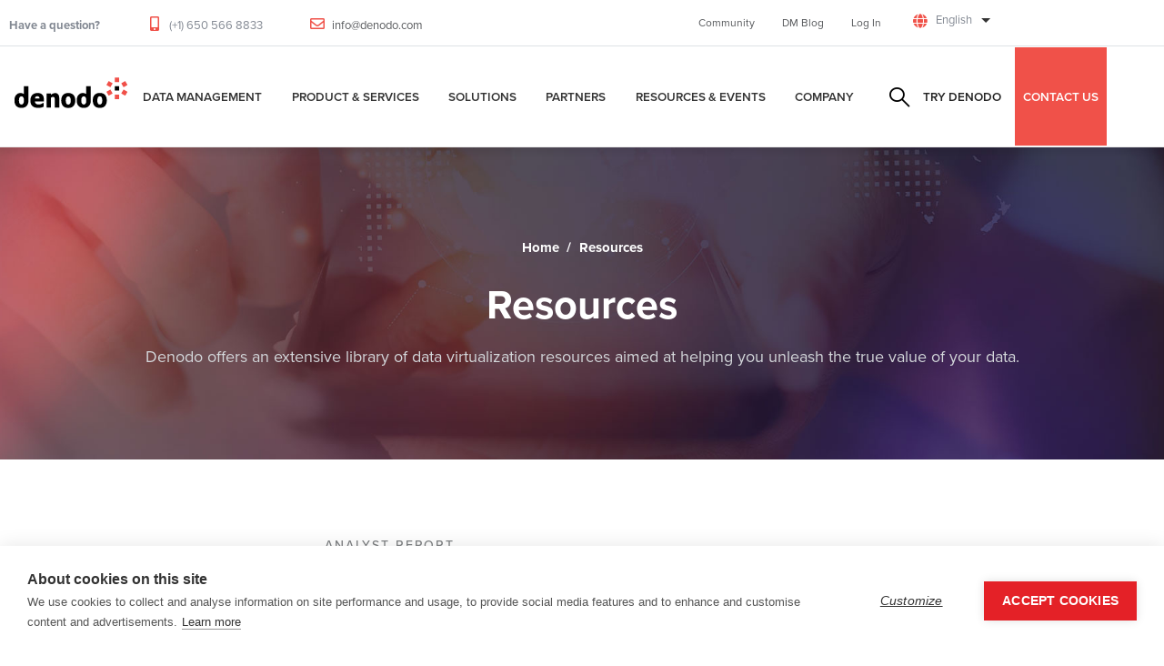

--- FILE ---
content_type: text/html; charset=UTF-8
request_url: https://www.denodo.com/en/resources?field_industry_resources_value%5B0%5D=Energy%20Sector
body_size: 19124
content:
<!DOCTYPE html>
<html lang="en" dir="ltr" prefix="content: http://purl.org/rss/1.0/modules/content/  dc: http://purl.org/dc/terms/  foaf: http://xmlns.com/foaf/0.1/  og: http://ogp.me/ns#  rdfs: http://www.w3.org/2000/01/rdf-schema#  schema: http://schema.org/  sioc: http://rdfs.org/sioc/ns#  sioct: http://rdfs.org/sioc/types#  skos: http://www.w3.org/2004/02/skos/core#  xsd: http://www.w3.org/2001/XMLSchema# ">
  <head> 
    <meta charset="utf-8" />
<meta name="description" content="Denodo offers many data virtualization resources like webinars, whitepapers and demos, among others that allow you to unleash the value of your data." />
<meta name="keywords" content="Denodo resources" />
<link rel="canonical" href="https://www.denodo.com/en/resources" />
<meta property="og:site_name" content="Denodo" />
<meta property="og:title" content="Resources" />
<meta property="og:description" content="Denodo offers many data virtualization resources like webinars, whitepapers and demos, among others that allow you to unleash the value of your data." />
<meta name="Generator" content="Drupal 10 (https://www.drupal.org)" />
<meta name="MobileOptimized" content="width" />
<meta name="HandheldFriendly" content="true" />
<meta name="viewport" content="width=device-width, initial-scale=1.0" />
<script type="application/ld+json">{
    "@context": "https://schema.org",
    "@graph": [
        {
            "@type": "Article",
            "@id": "https://www.denodo.com/en/resources",
            "name": "Resources | Denodo",
            "headline": "Resources | Denodo",
            "description": "Denodo offers many data virtualization resources like webinars, whitepapers and demos, among others that allow you to unleash the value of your data.",
            "image": {
                "@type": "ImageObject",
                "representativeOfPage": "False",
                "url": "https://www.denodo.com/sites/default/files/logo-v2_0.png"
            },
            "datePublished": "Mon, 08/10/2015 - 09:16",
            "dateModified": "Fri, 01/09/2026 - 14:46",
            "author": {
                "@type": "Person",
                "name": "ADMINISTRATOR",
                "url": "https://www.denodo.com/en/users/administrator"
            },
            "publisher": {
                "@type": "Organization",
                "name": "DENODO",
                "url": "https://www.denodo.com",
                "logo": {
                    "@type": "ImageObject",
                    "representativeOfPage": "False",
                    "url": "https://www.denodo.com/sites/default/files/logo-v2_0.png"
                }
            },
            "mainEntityOfPage": "https://www.denodo.com/en/resources"
        }
    ]
}</script>
<style></style>
<link rel="icon" href="/sites/default/files/favicon.ico" type="image/vnd.microsoft.icon" />
<link rel="alternate" hreflang="en" href="https://www.denodo.com/en/resources" />
<link rel="alternate" hreflang="fr" href="https://www.denodo.com/fr/ressources" />
<link rel="alternate" hreflang="de" href="https://www.denodo.com/de/ressourcen" />
<link rel="alternate" hreflang="es" href="https://www.denodo.com/es/recursos" />
<link rel="alternate" hreflang="ko" href="https://www.denodo.com/kr/resources" />

    <title>Resources | Denodo</title>
    <link rel="stylesheet" media="print" href="/sites/default/files/css/css_a1sHNOF-tQgPwIwqGa5_HFUeheAQazPiWovfp-kS_WE.css?delta=0&amp;language=en&amp;theme=notech_subtheme&amp;include=[base64]" />
<link rel="stylesheet" media="all" href="/sites/default/files/css/css_P1bX6_4V60OghnhxSns7Ukv-P4XqaDpgxgEx1mg6KOk.css?delta=1&amp;language=en&amp;theme=notech_subtheme&amp;include=[base64]" />
<link rel="stylesheet" media="all" href="/sites/default/files/css/css_ZRKQ4f-SpYmuMbafAVusKD6BsFEOISBnDOUTLYY6UBY.css?delta=2&amp;language=en&amp;theme=notech_subtheme&amp;include=[base64]" />
<link rel="stylesheet" media="all" href="/sites/default/files/css/css_YMcOAS2boQBPxcO6jZ3a6_F9E0AyOPmGyk4nUflwjI8.css?delta=3&amp;language=en&amp;theme=notech_subtheme&amp;include=[base64]" />


    <script type="application/json" data-drupal-selector="drupal-settings-json">{"path":{"baseUrl":"\/","pathPrefix":"en\/","currentPath":"node\/975","currentPathIsAdmin":false,"isFront":false,"currentLanguage":"en","currentQuery":{"field_industry_resources_value":["Energy Sector"]}},"pluralDelimiter":"\u0003","suppressDeprecationErrors":true,"ajaxPageState":{"libraries":"[base64]","theme":"notech_subtheme","theme_token":null},"ajaxTrustedUrl":{"\/en\/resources":true,"\/en\/search-results":true},"simple_popup_blocks":{"settings":[{"uid":"did_you_know","type":0,"css_selector":"1","identifier":"block-notech-subtheme-views-block-fragments-block-1","layout":"6","visit_counts":"0","overlay":false,"trigger_method":0,"trigger_selector":"#custom-css-id","delay":"5","enable_escape":"1","trigger_width":null,"minimize":false,"close":"1","use_time_frequency":false,"time_frequency":"604800","show_minimized_button":false,"width":"700","cookie_expiry":"6","status":"1"},{"uid":"did_you_know_german","type":0,"css_selector":"1","identifier":"block-notech-subtheme-views-block-fragments-block-3","layout":"6","visit_counts":"0","overlay":false,"trigger_method":0,"trigger_selector":"#custom-css-id","delay":"5","enable_escape":"1","trigger_width":null,"minimize":false,"close":"1","use_time_frequency":false,"time_frequency":"604800","show_minimized_button":false,"width":"700","cookie_expiry":"6","status":"1"},{"uid":"did_you_know_japanese","type":0,"css_selector":"1","identifier":"block-notech-subtheme-views-block-fragments-block-6","layout":"6","visit_counts":"0","overlay":false,"trigger_method":0,"trigger_selector":"#custom-css-id","delay":"5","enable_escape":"1","trigger_width":null,"minimize":false,"close":"1","use_time_frequency":false,"time_frequency":"604800","show_minimized_button":false,"width":"700","cookie_expiry":"6","status":"1"},{"uid":"did_you_know_korean","type":0,"css_selector":"1","identifier":"block-notech-subtheme-views-block-fragments-block-7","layout":"6","visit_counts":"0","overlay":false,"trigger_method":0,"trigger_selector":"#custom-css-id","delay":"5","enable_escape":"1","trigger_width":null,"minimize":false,"close":"1","use_time_frequency":false,"time_frequency":"604800","show_minimized_button":false,"width":"700","cookie_expiry":"6","status":"1"},{"uid":"did_you_know_portuguese","type":0,"css_selector":"1","identifier":"block-notech-subtheme-views-block-fragments-block-5","layout":"6","visit_counts":"0","overlay":false,"trigger_method":0,"trigger_selector":"#custom-css-id","delay":"5","enable_escape":"1","trigger_width":null,"minimize":false,"close":"1","use_time_frequency":false,"time_frequency":"604800","show_minimized_button":false,"width":"700","cookie_expiry":"6","status":"1"},{"identifier":"block-notech-subtheme-hackthonregistrationformmarketo","uid":"hackathon_form","type":"0","css_selector":"1","layout":"5","visit_counts":"0","overlay":"1","trigger_method":"1","trigger_selector":"#hackathon-registration-form","enable_escape":"1","delay":0,"minimize":"1","close":"1","use_time_frequency":0,"time_frequency":"3600","show_minimized_button":0,"width":"400","cookie_expiry":"100","status":"1","trigger_width":null}]},"viewsAjaxHistory":{"renderPageItem":0,"initialExposedInput":{"views_dom_id:a392314949c993921796c798d5c9b15dc82ecdf84102dc30b35a479961981adf":{"field_industry_resources_value":["Energy Sector"]}}},"views":{"ajax_path":"\/en\/views\/ajax","ajaxViews":{"views_dom_id:a392314949c993921796c798d5c9b15dc82ecdf84102dc30b35a479961981adf":{"view_name":"resources","view_display_id":"block_1","view_args":"","view_path":"\/node\/975","view_base_path":null,"view_dom_id":"a392314949c993921796c798d5c9b15dc82ecdf84102dc30b35a479961981adf","pager_element":0}}},"search_api_autocomplete":{"solr_search":{"auto_submit":true}},"TBMegaMenu":{"TBElementsCounter":{"column":null},"theme":"notech_subtheme","tbm-menu-mega-menu":{"arrows":""}},"ai_deepchat":{"assistant_id":"search_assistant","thread_id":"assistant_thread_0_0","bot_name":"Generic Chatbot","bot_image":"\/sites\/default\/files\/denodo-favicon.png","default_username":"User","default_avatar":"","toggle_state":"close","width":"450px","height":"480px","first_message":"Hi there! I can help you explore our solutions, use cases or answer specific questions.\r\n\r\n**Try asking me:**\r\n- What is logical data management?\r\n- Explain the platform in simple terms\r\n- How does it improve ROI?","placement":"bottom-right","show_structured_results":false,"collapse_minimal":true,"show_copy_icon":true,"messages":[],"session_exists":false,"verbose_mode":false},"user":{"uid":0,"permissionsHash":"0445d5aa6d96e8cd3d9c10b89a114c2f20a7221699996fe4fc8477b96c91435b"}}</script>
<script src="/sites/default/files/js/js_DMFMPUyZ9W3-1Fq2nOLFcahoShKLcQ4bA2HDF8_6nbI.js?scope=header&amp;delta=0&amp;language=en&amp;theme=notech_subtheme&amp;include=[base64]"></script>


    

    
          <style class="style-customize">:root {--notech-theme-color:#f05249;--notech-theme-color-second:#f05249;--body-color:#000000;--body-link-color-hover:#f05249;--menu-link-color-hover:#f05249;--submenu-link-color-hover:#f05249; }</style>
    
          <style type="text/css">.el-93833863 > .bb-inner{padding-top:25px; padding-bottom:70px}.el-54876883 > .bb-inner{padding-top:25px; padding-bottom:25px; margin-bottom:100px}.el-49530465 > .bb-inner{padding-top:25px; padding-bottom:25px; margin-bottom:100px}.el-89936244{padding-right:80px; padding-bottom:50px}@media(max-width: 1024.98px){.el-89936244{padding-right:15px}}@media(max-width: 1024.98px){.el-89936244{margin-left:0px}}.el-66684990{padding-bottom:50px}@media(max-width: 1024.98px){.el-66684990{margin-left:0px}}.el-61799476{padding-bottom:50px}@media(max-width: 1024.98px){.el-61799476{margin-left:0px}}.el-51839181{padding-bottom:50px}@media(max-width: 1024.98px){.el-51839181{margin-left:0px}}.el-83590267 > .bb-inner{padding-top:80px; padding-bottom:15px}.el-81747124 > .bb-inner{padding-top:20px; padding-bottom:20px}.el-89936244{padding-right:80px; padding-bottom:50px}@media(max-width: 1024.98px){.el-89936244{padding-right:15px}}@media(max-width: 1024.98px){.el-89936244{margin-left:0px}}.el-66684990{padding-bottom:50px}@media(max-width: 1024.98px){.el-66684990{margin-left:0px}}.el-61799476{padding-bottom:50px}@media(max-width: 1024.98px){.el-61799476{margin-left:0px}}.el-51839181{padding-bottom:50px}@media(max-width: 1024.98px){.el-51839181{margin-left:0px}}.el-83590267 > .bb-inner{padding-top:80px; padding-bottom:15px}.el-81747124 > .bb-inner{padding-top:20px; padding-bottom:20px}.el-89936244{padding-right:80px; padding-bottom:50px}@media(max-width: 1024.98px){.el-89936244{padding-right:15px}}@media(max-width: 1024.98px){.el-89936244{margin-left:0px}}.el-66684990{padding-bottom:50px}@media(max-width: 1024.98px){.el-66684990{margin-left:0px}}.el-61799476{padding-bottom:50px}@media(max-width: 1024.98px){.el-61799476{margin-left:0px}}.el-51839181{padding-bottom:50px}@media(max-width: 1024.98px){.el-51839181{margin-left:0px}}.el-83590267 > .bb-inner{padding-top:80px; padding-bottom:15px}.el-81747124 > .bb-inner{padding-top:20px; padding-bottom:20px}.el-89936244{padding-right:80px; padding-bottom:50px}@media(max-width: 1024.98px){.el-89936244{padding-right:15px}}@media(max-width: 1024.98px){.el-89936244{margin-left:0px}}.el-66684990{padding-bottom:50px}@media(max-width: 1024.98px){.el-66684990{margin-left:0px}}.el-61799476{padding-bottom:50px}@media(max-width: 1024.98px){.el-61799476{margin-left:0px}}.el-51839181{padding-bottom:50px}@media(max-width: 1024.98px){.el-51839181{margin-left:0px}}.el-83590267 > .bb-inner{padding-top:80px; padding-bottom:15px}.el-81747124 > .bb-inner{padding-top:20px; padding-bottom:20px}.el-89936244{padding-right:80px; padding-bottom:50px}@media(max-width: 1024.98px){.el-89936244{padding-right:15px}}@media(max-width: 1024.98px){.el-89936244{margin-left:0px}}.el-66684990{padding-bottom:50px}@media(max-width: 1024.98px){.el-66684990{margin-left:0px}}.el-61799476{padding-bottom:50px}@media(max-width: 1024.98px){.el-61799476{margin-left:0px}}.el-51839181{padding-bottom:50px}@media(max-width: 1024.98px){.el-51839181{margin-left:0px}}.el-83590267 > .bb-inner{padding-top:80px; padding-bottom:15px}.el-81747124 > .bb-inner{padding-top:20px; padding-bottom:20px}.el-89936244{padding-right:80px; padding-bottom:50px}@media(max-width: 1024.98px){.el-89936244{padding-right:15px}}@media(max-width: 1024.98px){.el-89936244{margin-left:0px}}.el-66684990{padding-bottom:50px}@media(max-width: 1024.98px){.el-66684990{margin-left:0px}}.el-61799476{padding-bottom:50px}@media(max-width: 1024.98px){.el-61799476{margin-left:0px}}.el-51839181{padding-bottom:50px}@media(max-width: 1024.98px){.el-51839181{margin-left:0px}}.el-83590267 > .bb-inner{padding-top:80px; padding-bottom:15px}.el-81747124 > .bb-inner{padding-top:20px; padding-bottom:20px}.el-89936244{padding-right:80px; padding-bottom:50px}@media(max-width: 1024.98px){.el-89936244{padding-right:15px}}@media(max-width: 1024.98px){.el-89936244{margin-left:0px}}.el-66684990{padding-bottom:50px}@media(max-width: 1024.98px){.el-66684990{margin-left:0px}}.el-61799476{padding-bottom:50px}@media(max-width: 1024.98px){.el-61799476{margin-left:0px}}.el-51839181{padding-bottom:50px}@media(max-width: 1024.98px){.el-51839181{margin-left:0px}}.el-83590267 > .bb-inner{padding-top:80px; padding-bottom:15px}.el-81747124 > .bb-inner{padding-top:20px; padding-bottom:20px}</style>
        <!-- Google Tag Manager -->
<script>(function(w,d,s,l,i){w[l]=w[l]||[];w[l].push({'gtm.start':
new Date().getTime(),event:'gtm.js'});var f=d.getElementsByTagName(s)[0],
j=d.createElement(s),dl=l!='dataLayer'?'&l='+l:'';j.async=true;j.src=
'https://www.googletagmanager.com/gtm.js?id='+i+dl;f.parentNode.insertBefore(j,f);
})(window,document,'script','dataLayer','GTM-P7DW98L');</script>
<!-- End Google Tag Manager -->
  </head>

  
  <body class="gavias-pagebuilder layout-no-sidebars wide path-node node--type-page">
  <!-- Google Tag Manager (noscript) -->
<noscript><iframe src="https://www.googletagmanager.com/ns.html?id=GTM-P7DW98L"
height="0" width="0" style="display:none;visibility:hidden"></iframe></noscript>
<!-- End Google Tag Manager (noscript) -->
    <a href="#main-content" class="visually-hidden focusable">
      Skip to main content
    </a>

      

    
      <div class="dialog-off-canvas-main-canvas" data-off-canvas-main-canvas>
    <div class="gva-body-wrapper">
	<div class="body-page gva-body-page">
	   <header id="header" class="header-default header-one">
    	
			<div class="topbar topbar__one">
			<div class="topbar__content header-default__topbar-content">
				<div class="topbar__left">
					<div class="topbar__left-content"> 
						  <div class="region region__topbar">
    <div id="block-notech-subtheme-topbar" class="block block-block-content block-block-content3f9d5c1a-d8f3-4f45-b538-fa0d8587045d no-title">
  
    
      <div class="content block-content">
      
            <div class="field field--name-body field--type-text-with-summary field--label-hidden field__item"><ul class="list-unstyled main-header__top-address">
                            <li>
                                <div class="text">
                                    <p><b>Have a question?</b></p>
                                </div>
                            </li>
							<li>
                                
                                <div class="text">
                                    <p><i class="fas fa-mobile-alt"></i> (+1) 650 566 8833 </p>
                                </div>
                            </li>
                            <li>
                                
                                <div class="text">
                                    <p><i class="far fa-envelope"></i> <a href="mailto:info@denodo.com">info@denodo.com</a></p>
                                </div>
                            </li>
                        </ul></div>
      
    </div>
  </div>

  </div>

					</div>	
				</div>
				<div class="topbar__right">
					<div class="topbar__right-content"> 
													  <div class="region region__topbar-right">
    <div id="block-topbarlinks" class="block block-block-content block-block-contentfba76b61-67d1-4f2f-82d3-91d8cc005cdf no-title">
  
    
      <div class="content block-content">
      
            <div class="field field--name-body field--type-text-with-summary field--label-hidden field__item"><ul class="list-unstyled main-header__top-right-menu">
  <li><a href="https://community.denodo.com" target="_blank">Community</a></li>
  <li><a href="https://www.datamanagementblog.com" target="_blank">DM Blog</a></li>
  <li><a href="#" class="sign-in">Log In</a></li>
  <div class="top-link-section">
        <a href="https://partners.denodo.com/" class="btn btn-danger btn-block" type="submit">Partner Portal</a>
        <a href="https://support.denodo.com/" class="btn btn-danger btn-block" type="submit">Denodo Support Site</a>
        <a href="https://community.denodo.com/" class="btn btn-danger btn-block" type="submit">Denodo Community</a>
   </div>
</ul></div>
      
    </div>
  </div>
<div id="block-notech-subtheme-dropdownlanguage" class="block block-dropdown-language block-dropdown-languagelanguage-interface no-title">
  
    
      <div class="content block-content">
        <div class="dropbutton-wrapper" data-drupal-ajax-container><div class="dropbutton-widget"><ul class="dropdown-language-item dropbutton"><li class="en"><span class="language-link active-language">English</span></li><li class="fr"><a href="/fr/ressources?field_industry_resources_value%5B0%5D=Energy%20Sector" class="language-link" hreflang="fr">Français</a></li><li class="de"><a href="/de/ressourcen?field_industry_resources_value%5B0%5D=Energy%20Sector" class="language-link" hreflang="de">Deutsch</a></li><li class="es"><a href="/es/recursos?field_industry_resources_value%5B0%5D=Energy%20Sector" class="language-link" hreflang="es">Español</a></li><li class="ko"><a href="/kr/resources?field_industry_resources_value%5B0%5D=Energy%20Sector" class="language-link" hreflang="ko">한국어</a></li></ul></div></div>
    </div>
  </div>

  </div>

											</div>	
				</div>
			</div>
		</div>
	
					  

	<div class="header-one__main gv-sticky-menu">
		<div class="header-one__content">
			<div class="header-one__main-inner p-relative">
				<div class="header-one__left">		
					<div class="header-one__branding">
													  <div class="region region__branding">
    
      <a href="/en" title="Denodo" rel="home" class="site-branding-logo">
        
        <img class="logo-site" src="/sites/default/files/logo-v2_0.png" alt="Home" title="Denodo" />
        
    </a>
    
  </div>

											</div>
					<div class="header-one__main-menu">
						<div class="gva-offcanvas-mobile">
							<div class="close-offcanvas hidden"><i class="fa fa-times"></i></div>
						    <div class="main-menu-inner">
							    								      <div class="region region__main-menu">
    <div id="block-megamenu-2" class="block block-tb-megamenu block-tb-megamenu-menu-blockmenu-mega-menu no-title">
  
    
      <div class="content block-content">
      <nav  class="tbm tbm-menu-mega-menu tbm-no-arrows" id="tbm-menu-mega-menu" data-breakpoint="1200" aria-label="menu-mega-menu navigation">
      <button class="tbm-button" type="button">
      <span class="tbm-button-container">
        <span></span>
        <span></span>
        <span></span>
        <span></span>
      </span>
    </button>
    <div class="tbm-collapse ">
    <ul  class="tbm-nav level-0 items-7" role="list" >
        <li  class="tbm-item level-1 tbm-item--has-dropdown" aria-level="1" >
      <div class="tbm-link-container">
            <a href="/en/data-management/data-management-overview"  class="tbm-link level-1 tbm-toggle" aria-expanded="false">
                Data Management
          </a>
                <button class="tbm-submenu-toggle"><span class="visually-hidden">Toggle submenu</span></button>
          </div>
    <div  class="tbm-submenu tbm-item-child" role="list">
      <div  class="tbm-row">
      <div  class="tbm-column span12">
  <div class="tbm-column-inner">
               <ul  class="tbm-subnav level-1 items-3" role="list">
        <li  class="tbm-item level-2" aria-level="2" >
      <div class="tbm-link-container">
            <a href="/en/data-management/data-management-overview"  class="tbm-link level-2">
                Overview
          </a>
            </div>
    
</li>

        <li  class="tbm-item level-2" aria-level="2" >
      <div class="tbm-link-container">
            <a href="/en/data-management/logical-data-management"  class="tbm-link level-2">
                Logical Data Management
          </a>
            </div>
    
</li>

        <li  class="tbm-item level-2" aria-level="2" >
      <div class="tbm-link-container">
            <a href="/en/data-management/data-virtualization"  class="tbm-link level-2">
                Data Virtualization
          </a>
            </div>
    
</li>

  </ul>

      </div>
</div>

  </div>

  </div>

</li>

        <li  class="tbm-item level-1 tbm-item--has-dropdown" aria-level="1" >
      <div class="tbm-link-container">
            <a href="/en/denodo-platform/overview"  class="tbm-link level-1 tbm-toggle" aria-expanded="false">
                Product &amp; Services
          </a>
                <button class="tbm-submenu-toggle"><span class="visually-hidden">Toggle submenu</span></button>
          </div>
    <div  class="tbm-submenu tbm-item-child" role="list">
      <div  class="tbm-row">
      <div  class="tbm-column span4">
  <div class="tbm-column-inner">
               <ul  class="tbm-subnav level-1 items-1" role="list">
          <li  class="tbm-item level-2 tbm-group" aria-level="2" >
      <div class="tbm-link-container">
            <span class="tbm-link level-2 no-link tbm-group-title" tabindex="0" aria-expanded="false">
                Introduction
          </span>
            </div>
    <div  class="tbm-group-container tbm-item-child" role="list">
      <div  class="tbm-row">
      <div  class="tbm-column span12">
  <div class="tbm-column-inner">
               <ul  class="tbm-subnav level-2 items-1" role="list">
        <li  class="tbm-item level-3" aria-level="3" >
      <div class="tbm-link-container">
            <a href="/en/denodo-platform/overview"  class="tbm-link level-3">
                Overview
          </a>
            </div>
    
</li>

  </ul>

      </div>
</div>

  </div>

  </div>

</li>

  </ul>

      </div>
</div>

      <div  class="tbm-column span4">
  <div class="tbm-column-inner">
               <ul  class="tbm-subnav level-1 items-1" role="list">
          <li  class="tbm-item level-2 tbm-group" aria-level="2" >
      <div class="tbm-link-container">
            <span class="tbm-link level-2 no-link tbm-group-title" tabindex="0" aria-expanded="false">
                Product
          </span>
            </div>
    <div  class="tbm-group-container tbm-item-child" role="list">
      <div  class="tbm-row">
      <div  class="tbm-column span12">
  <div class="tbm-column-inner">
               <ul  class="tbm-subnav level-2 items-5" role="list">
        <li  class="tbm-item level-3" aria-level="3" >
      <div class="tbm-link-container">
            <a href="/en/denodo-platform/denodo-platform"  class="tbm-link level-3">
                Denodo Platform
          </a>
            </div>
    
</li>

        <li  class="tbm-item level-3" aria-level="3" >
      <div class="tbm-link-container">
            <a href="/en/denodo-platform/denodo-agora"  class="tbm-link level-3">
                Agora - The Denodo Cloud Service
          </a>
            </div>
    
</li>

        <li  class="tbm-item level-3" aria-level="3" >
      <div class="tbm-link-container">
            <a href="/en/denodo-platform/subscriptions"  class="tbm-link level-3">
                Denodo Subscriptions
          </a>
            </div>
    
</li>

        <li  class="tbm-item level-3" aria-level="3" >
      <div class="tbm-link-container">
            <a href="/en/denodo-platform/denodo-express"  class="tbm-link level-3">
                Denodo Express
          </a>
            </div>
    
</li>

        <li  class="tbm-item level-3" aria-level="3" >
      <div class="tbm-link-container">
            <a href="/en/denodo-platform/whats-new"  class="tbm-link level-3">
                What’s New
          </a>
            </div>
    
</li>

  </ul>

      </div>
</div>

  </div>

  </div>

</li>

  </ul>

      </div>
</div>

      <div  class="tbm-column span4">
  <div class="tbm-column-inner">
               <ul  class="tbm-subnav level-1 items-1" role="list">
          <li  class="tbm-item level-2 tbm-group" aria-level="2" >
      <div class="tbm-link-container">
            <span class="tbm-link level-2 no-link tbm-group-title" tabindex="0" aria-expanded="false">
                Services
          </span>
            </div>
    <div  class="tbm-group-container tbm-item-child" role="list">
      <div  class="tbm-row">
      <div  class="tbm-column span12">
  <div class="tbm-column-inner">
               <ul  class="tbm-subnav level-2 items-6" role="list">
        <li  class="tbm-item level-3" aria-level="3" >
      <div class="tbm-link-container">
            <a href="/en/services/customer-success"  class="tbm-link level-3">
                Customer Success
          </a>
            </div>
    
</li>

        <li  class="tbm-item level-3" aria-level="3" >
      <div class="tbm-link-container">
            <a href="/en/services/success-services"  class="tbm-link level-3">
                Success Services
          </a>
            </div>
    
</li>

        <li  class="tbm-item level-3" aria-level="3" >
      <div class="tbm-link-container">
            <a href="/en/services/support-services"  class="tbm-link level-3">
                Support Services
          </a>
            </div>
    
</li>

        <li  class="tbm-item level-3" aria-level="3" >
      <div class="tbm-link-container">
            <a href="/en/services/education-services"  class="tbm-link level-3">
                Education Services
          </a>
            </div>
    
</li>

        <li  class="tbm-item level-3" aria-level="3" >
      <div class="tbm-link-container">
            <a href="/en/services/partner-services"  class="tbm-link level-3">
                Partner Services
          </a>
            </div>
    
</li>

        <li  class="tbm-item level-3" aria-level="3" >
      <div class="tbm-link-container">
            <a href="/services/community-resources"  class="tbm-link level-3">
                Community Resources
          </a>
            </div>
    
</li>

  </ul>

      </div>
</div>

  </div>

  </div>

</li>

  </ul>

      </div>
</div>

  </div>

  </div>

</li>

        <li  class="tbm-item level-1 tbm-item--has-dropdown" aria-level="1" >
      <div class="tbm-link-container">
            <a href="/en/solutions/overview"  class="tbm-link level-1 tbm-toggle" aria-expanded="false">
                Solutions
          </a>
                <button class="tbm-submenu-toggle"><span class="visually-hidden">Toggle submenu</span></button>
          </div>
    <div  class="tbm-submenu tbm-item-child" role="list">
      <div  class="tbm-row">
      <div  class="tbm-column span1">
  <div class="tbm-column-inner">
               <ul  class="tbm-subnav level-1 items-1" role="list">
          <li  class="tbm-item level-2 tbm-group" aria-level="2" >
      <div class="tbm-link-container">
            <span class="tbm-link level-2 no-link tbm-group-title" tabindex="0" aria-expanded="false">
                Introduction
          </span>
            </div>
    <div  class="tbm-group-container tbm-item-child" role="list">
      <div  class="tbm-row">
      <div  class="tbm-column span12">
  <div class="tbm-column-inner">
               <ul  class="tbm-subnav level-2 items-1" role="list">
        <li  class="tbm-item level-3" aria-level="3" >
      <div class="tbm-link-container">
            <a href="/en/solutions/overview"  class="tbm-link level-3">
                Overview
          </a>
            </div>
    
</li>

  </ul>

      </div>
</div>

  </div>

  </div>

</li>

  </ul>

      </div>
</div>

      <div  class="tbm-column span3">
  <div class="tbm-column-inner">
               <ul  class="tbm-subnav level-1 items-1" role="list">
          <li  class="tbm-item level-2 tbm-group" aria-level="2" >
      <div class="tbm-link-container">
            <span class="tbm-link level-2 no-link tbm-group-title" tabindex="0" aria-expanded="false">
                By Use Case
          </span>
            </div>
    <div  class="tbm-group-container tbm-item-child" role="list">
      <div  class="tbm-row">
      <div  class="tbm-column span12">
  <div class="tbm-column-inner">
               <ul  class="tbm-subnav level-2 items-5" role="list">
        <li  class="tbm-item level-3" aria-level="3" >
      <div class="tbm-link-container">
            <a href="/en/solutions/by-use-case/data-self-service-data-democratization"  class="tbm-link level-3">
                Self-Service for Data Democratization
          </a>
            </div>
    
</li>

        <li  class="tbm-item level-3" aria-level="3" >
      <div class="tbm-link-container">
            <a href="/en/solutions/by-use-case/improving-operational-efficiency-agility-and-resilience"  class="tbm-link level-3">
                Operational Resilience and Efficiency
          </a>
            </div>
    
</li>

        <li  class="tbm-item level-3" aria-level="3" >
      <div class="tbm-link-container">
            <a href="/en/solutions/by-use-case/centralize-data-governance-risk-and-compliance"  class="tbm-link level-3">
                Governance, Risk and Compliance
          </a>
            </div>
    
</li>

        <li  class="tbm-item level-3" aria-level="3" >
      <div class="tbm-link-container">
            <a href="/en/solutions/by-use-case/data-foundation-improved-customer-experience"  class="tbm-link level-3">
                Improved Customer Experience
          </a>
            </div>
    
</li>

        <li  class="tbm-item level-3" aria-level="3" >
      <div class="tbm-link-container">
            <a href="/en/solutions/by-use-case/it-infrastructure-modernization"  class="tbm-link level-3">
                IT Modernization
          </a>
            </div>
    
</li>

  </ul>

      </div>
</div>

  </div>

  </div>

</li>

  </ul>

      </div>
</div>

      <div  class="tbm-column span3">
  <div class="tbm-column-inner">
               <ul  class="tbm-subnav level-1 items-1" role="list">
          <li  class="tbm-item level-2 tbm-group" aria-level="2" >
      <div class="tbm-link-container">
            <span class="tbm-link level-2 no-link tbm-group-title" tabindex="0" aria-expanded="false">
                By Technology
          </span>
            </div>
    <div  class="tbm-group-container tbm-item-child" role="list">
      <div  class="tbm-row">
      <div  class="tbm-column span12">
  <div class="tbm-column-inner">
               <ul  class="tbm-subnav level-2 items-12" role="list">
        <li  class="tbm-item level-3" aria-level="3" >
      <div class="tbm-link-container">
            <a href="/en/solutions/by-technology/cloud-solutions"  class="tbm-link level-3">
                Cloud Data Integration
          </a>
            </div>
    
</li>

        <li  class="tbm-item level-3" aria-level="3" >
      <div class="tbm-link-container">
            <a href="/en/solutions/by-technology/data-fabric"  class="tbm-link level-3">
                Data Fabric
          </a>
            </div>
    
</li>

        <li  class="tbm-item level-3" aria-level="3" >
      <div class="tbm-link-container">
            <a href="/en/solutions/by-technology/lakehouse"  class="tbm-link level-3">
                Lakehouse
          </a>
            </div>
    
</li>

        <li  class="tbm-item level-3" aria-level="3" >
      <div class="tbm-link-container">
            <a href="/en/solutions/by-technology/data-mesh-enabled-logical-data-management"  class="tbm-link level-3">
                Data Mesh
          </a>
            </div>
    
</li>

        <li  class="tbm-item level-3" aria-level="3" >
      <div class="tbm-link-container">
            <a href="/en/solutions/by-technology/data-products"  class="tbm-link level-3">
                Data Products
          </a>
            </div>
    
</li>

        <li  class="tbm-item level-3" aria-level="3" >
      <div class="tbm-link-container">
            <a href="/en/solutions/by-technology/data-science"  class="tbm-link level-3">
                Data Science
          </a>
            </div>
    
</li>

        <li  class="tbm-item level-3" aria-level="3" >
      <div class="tbm-link-container">
            <a href="/en/solutions/by-technology/enterprise-data-services"  class="tbm-link level-3">
                Enterprise Data Services
          </a>
            </div>
    
</li>

        <li  class="tbm-item level-3" aria-level="3" >
      <div class="tbm-link-container">
            <a href="/en/solutions/by-technology/generative-ai"  class="tbm-link level-3">
                Generative AI
          </a>
            </div>
    
</li>

        <li  class="tbm-item level-3" aria-level="3" >
      <div class="tbm-link-container">
            <a href="/en/solutions/by-technology/denodo-advantage-databricks-users"  class="tbm-link level-3">
                Databricks
          </a>
            </div>
    
</li>

        <li  class="tbm-item level-3" aria-level="3" >
      <div class="tbm-link-container">
            <a href="/en/solutions/by-technology/denodo-advantage-snowflake-users"  class="tbm-link level-3">
                Snowflake
          </a>
            </div>
    
</li>

  </ul>

      </div>
</div>

  </div>

  </div>

</li>

  </ul>

      </div>
</div>

      <div  class="tbm-column span3">
  <div class="tbm-column-inner">
               <ul  class="tbm-subnav level-1 items-1" role="list">
          <li  class="tbm-item level-2 tbm-group" aria-level="2" >
      <div class="tbm-link-container">
            <span class="tbm-link level-2 no-link tbm-group-title" tabindex="0" aria-expanded="false">
                By Sector
          </span>
            </div>
    <div  class="tbm-group-container tbm-item-child" role="list">
      <div  class="tbm-row">
      <div  class="tbm-column span12">
  <div class="tbm-column-inner">
               <ul  class="tbm-subnav level-2 items-12" role="list">
        <li  class="tbm-item level-3" aria-level="3" >
      <div class="tbm-link-container">
            <a href="/en/solutions/by-industry/biotechnology-and-pharma"  class="tbm-link level-3">
                Biotech and Pharma
          </a>
            </div>
    
</li>

        <li  class="tbm-item level-3" aria-level="3" >
      <div class="tbm-link-container">
            <a href="/en/solutions/by-industry/energy-and-utility"  class="tbm-link level-3">
                Energy and Utility
          </a>
            </div>
    
</li>

        <li  class="tbm-item level-3" aria-level="3" >
      <div class="tbm-link-container">
            <a href="/en/solutions/by-industry/financial-services"  class="tbm-link level-3">
                Financial Services
          </a>
            </div>
    
</li>

        <li  class="tbm-item level-3" aria-level="3" >
      <div class="tbm-link-container">
            <a href="/en/solutions/by-industry/healthcare"  class="tbm-link level-3">
                Healthcare
          </a>
            </div>
    
</li>

        <li  class="tbm-item level-3" aria-level="3" >
      <div class="tbm-link-container">
            <a href="/en/solutions/by-industry/insurance"  class="tbm-link level-3">
                Insurance
          </a>
            </div>
    
</li>

        <li  class="tbm-item level-3" aria-level="3" >
      <div class="tbm-link-container">
            <a href="/en/solutions/by-industry/manufacturing"  class="tbm-link level-3">
                Manufacturing
          </a>
            </div>
    
</li>

        <li  class="tbm-item level-3" aria-level="3" >
      <div class="tbm-link-container">
            <a href="/en/solutions/by-industry/mid-market"  class="tbm-link level-3">
                Mid-market
          </a>
            </div>
    
</li>

        <li  class="tbm-item level-3" aria-level="3" >
      <div class="tbm-link-container">
            <a href="/en/solutions/by-industry/public-sector"  class="tbm-link level-3">
                Public Sector
          </a>
            </div>
    
</li>

        <li  class="tbm-item level-3" aria-level="3" >
      <div class="tbm-link-container">
            <a href="/en/solutions/by-industry/us-federal"  class="tbm-link level-3">
                Public: U.S. Federal
          </a>
            </div>
    
</li>

        <li  class="tbm-item level-3" aria-level="3" >
      <div class="tbm-link-container">
            <a href="/en/solutions/by-industry/retail"  class="tbm-link level-3">
                Retail
          </a>
            </div>
    
</li>

        <li  class="tbm-item level-3" aria-level="3" >
      <div class="tbm-link-container">
            <a href="/en/solutions/by-industry/high-tech"  class="tbm-link level-3">
                Technology
          </a>
            </div>
    
</li>

        <li  class="tbm-item level-3" aria-level="3" >
      <div class="tbm-link-container">
            <a href="/en/solutions/by-industry/telecommunications"  class="tbm-link level-3">
                Telecommunication
          </a>
            </div>
    
</li>

  </ul>

      </div>
</div>

  </div>

  </div>

</li>

  </ul>

      </div>
</div>

      <div  class="tbm-column span2">
  <div class="tbm-column-inner">
               <ul  class="tbm-subnav level-1 items-1" role="list">
          <li  class="tbm-item level-2 tbm-group" aria-level="2" >
      <div class="tbm-link-container">
            <span class="tbm-link level-2 no-link tbm-group-title" tabindex="0" aria-expanded="false">
                By Capability
          </span>
            </div>
    <div  class="tbm-group-container tbm-item-child" role="list">
      <div  class="tbm-row">
      <div  class="tbm-column span12">
  <div class="tbm-column-inner">
               <ul  class="tbm-subnav level-2 items-6" role="list">
        <li  class="tbm-item level-3" aria-level="3" >
      <div class="tbm-link-container">
            <a href="/en/solutions/by-capability/ai-software-development-kit"  class="tbm-link level-3">
                AI SDK
          </a>
            </div>
    
</li>

        <li  class="tbm-item level-3" aria-level="3" >
      <div class="tbm-link-container">
            <a href="/en/solutions/by-capability/data-marketplace"  class="tbm-link level-3">
                Data Marketplace
          </a>
            </div>
    
</li>

        <li  class="tbm-item level-3" aria-level="3" >
      <div class="tbm-link-container">
            <a href="/en/solutions/by-capability/denodo-assistant"  class="tbm-link level-3">
                Denodo Assistant
          </a>
            </div>
    
</li>

        <li  class="tbm-item level-3" aria-level="3" >
      <div class="tbm-link-container">
            <a href="/en/solutions/by-capability/denodo-finops-dashboard"  class="tbm-link level-3">
                FinOps
          </a>
            </div>
    
</li>

        <li  class="tbm-item level-3" aria-level="3" >
      <div class="tbm-link-container">
            <a href="/en/solutions/by-capability/optimized-query-acceleration"  class="tbm-link level-3">
                Query Acceleration
          </a>
            </div>
    
</li>

        <li  class="tbm-item level-3" aria-level="3" >
      <div class="tbm-link-container">
            <a href="/en/solutions/by-capability/universal-semantic-layer"  class="tbm-link level-3">
                Semantic Layer
          </a>
            </div>
    
</li>

  </ul>

      </div>
</div>

  </div>

  </div>

</li>

  </ul>

      </div>
</div>

  </div>

  </div>

</li>

        <li  class="tbm-item level-1 tbm-item--has-dropdown" aria-level="1" >
      <div class="tbm-link-container">
            <a href="/en/partners"  class="tbm-link level-1 tbm-toggle" aria-expanded="false">
                Partners
          </a>
                <button class="tbm-submenu-toggle"><span class="visually-hidden">Toggle submenu</span></button>
          </div>
    <div  class="tbm-submenu tbm-item-child" role="list">
      <div  class="tbm-row">
      <div  class="tbm-column span4">
  <div class="tbm-column-inner">
               <ul  class="tbm-subnav level-1 items-1" role="list">
          <li  class="tbm-item level-2 tbm-group" aria-level="2" >
      <div class="tbm-link-container">
            <span class="tbm-link level-2 no-link tbm-group-title" tabindex="0" aria-expanded="false">
                Introduction
          </span>
            </div>
    <div  class="tbm-group-container tbm-item-child" role="list">
      <div  class="tbm-row">
      <div  class="tbm-column span12">
  <div class="tbm-column-inner">
               <ul  class="tbm-subnav level-2 items-1" role="list">
        <li  class="tbm-item level-3" aria-level="3" >
      <div class="tbm-link-container">
            <a href="/en/partners"  class="tbm-link level-3">
                Overview
          </a>
            </div>
    
</li>

  </ul>

      </div>
</div>

  </div>

  </div>

</li>

  </ul>

      </div>
</div>

      <div  class="tbm-column span4">
  <div class="tbm-column-inner">
               <ul  class="tbm-subnav level-1 items-1" role="list">
          <li  class="tbm-item level-2 tbm-group" aria-level="2" >
      <div class="tbm-link-container">
            <span class="tbm-link level-2 no-link tbm-group-title" tabindex="0" aria-expanded="false">
                Partners
          </span>
            </div>
    <div  class="tbm-group-container tbm-item-child" role="list">
      <div  class="tbm-row">
      <div  class="tbm-column span12">
  <div class="tbm-column-inner">
               <ul  class="tbm-subnav level-2 items-2" role="list">
        <li  class="tbm-item level-3" aria-level="3" >
      <div class="tbm-link-container">
            <a href="/en/partners/our-partner-program"  class="tbm-link level-3">
                Partner Program
          </a>
            </div>
    
</li>

        <li  class="tbm-item level-3" aria-level="3" >
      <div class="tbm-link-container">
            <a href="/en/partners/find-partner"  class="tbm-link level-3">
                Find a Partner
          </a>
            </div>
    
</li>

  </ul>

      </div>
</div>

  </div>

  </div>

</li>

  </ul>

      </div>
</div>

      <div  class="tbm-column span4">
  <div class="tbm-column-inner">
               <ul  class="tbm-subnav level-1 items-1" role="list">
          <li  class="tbm-item level-2 tbm-group" aria-level="2" >
      <div class="tbm-link-container">
            <span class="tbm-link level-2 no-link tbm-group-title" tabindex="0" aria-expanded="false">
                Partner Types
          </span>
            </div>
    <div  class="tbm-group-container tbm-item-child" role="list">
      <div  class="tbm-row">
      <div  class="tbm-column span12">
  <div class="tbm-column-inner">
               <ul  class="tbm-subnav level-2 items-7" role="list">
        <li  class="tbm-item level-3" aria-level="3" >
      <div class="tbm-link-container">
            <a href="/en/partners/advisory-partners"  class="tbm-link level-3">
                Advisory
          </a>
            </div>
    
</li>

        <li  class="tbm-item level-3" aria-level="3" >
      <div class="tbm-link-container">
            <a href="/en/partners/cloud-service-provider"  class="tbm-link level-3">
                Cloud Service Provider
          </a>
            </div>
    
</li>

        <li  class="tbm-item level-3" aria-level="3" >
      <div class="tbm-link-container">
            <a href="/en/partners/independent-software-vendors"  class="tbm-link level-3">
                Independent Software Vendor
          </a>
            </div>
    
</li>

        <li  class="tbm-item level-3" aria-level="3" >
      <div class="tbm-link-container">
            <a href="/en/partners/managed-service-provider"  class="tbm-link level-3">
                Managed Service Provider
          </a>
            </div>
    
</li>

        <li  class="tbm-item level-3" aria-level="3" >
      <div class="tbm-link-container">
            <a href="/en/partners/oem-partners"  class="tbm-link level-3">
                OEM
          </a>
            </div>
    
</li>

        <li  class="tbm-item level-3" aria-level="3" >
      <div class="tbm-link-container">
            <a href="/en/partners/reseller-partners"  class="tbm-link level-3">
                Reseller
          </a>
            </div>
    
</li>

        <li  class="tbm-item level-3" aria-level="3" >
      <div class="tbm-link-container">
            <a href="/en/partners/systems-integrators"  class="tbm-link level-3">
                Systems Integrator
          </a>
            </div>
    
</li>

  </ul>

      </div>
</div>

  </div>

  </div>

</li>

  </ul>

      </div>
</div>

  </div>

  </div>

</li>

        <li  class="tbm-item level-1 tbm-item--has-dropdown active active-trail" aria-level="1" >
      <div class="tbm-link-container">
            <a href="/en/resources"  class="tbm-link level-1 tbm-toggle active-trail" aria-expanded="false">
                Resources &amp; Events
          </a>
                <button class="tbm-submenu-toggle"><span class="visually-hidden">Toggle submenu</span></button>
          </div>
    <div  class="tbm-submenu tbm-item-child" role="list">
      <div  class="tbm-row">
      <div  class="tbm-column span4">
  <div class="tbm-column-inner">
               <ul  class="tbm-subnav level-1 items-1" role="list">
          <li  class="tbm-item level-2 tbm-group" aria-level="2" >
      <div class="tbm-link-container">
            <span class="tbm-link level-2 no-link tbm-group-title" tabindex="0" aria-expanded="false">
                Introduction
          </span>
            </div>
    <div  class="tbm-group-container tbm-item-child" role="list">
      <div  class="tbm-row">
      <div  class="tbm-column span12">
  <div class="tbm-column-inner">
               <ul  class="tbm-subnav level-2 items-1" role="list">
        <li  class="tbm-item level-3" aria-level="3" >
      <div class="tbm-link-container">
            <a href="/en/resources"  class="tbm-link level-3">
                Overview
          </a>
            </div>
    
</li>

  </ul>

      </div>
</div>

  </div>

  </div>

</li>

  </ul>

      </div>
</div>

      <div  class="tbm-column span4">
  <div class="tbm-column-inner">
               <ul  class="tbm-subnav level-1 items-1" role="list">
          <li  class="tbm-item level-2 tbm-group" aria-level="2" >
      <div class="tbm-link-container">
            <span class="tbm-link level-2 no-link tbm-group-title" tabindex="0" aria-expanded="false">
                Resources
          </span>
            </div>
    <div  class="tbm-group-container tbm-item-child" role="list">
      <div  class="tbm-row">
      <div  class="tbm-column span12">
  <div class="tbm-column-inner">
               <ul  class="tbm-subnav level-2 items-5" role="list">
        <li  class="tbm-item level-3" aria-level="3" >
      <div class="tbm-link-container">
            <a href="/en/resources"  class="tbm-link level-3">
                Resource Library
          </a>
            </div>
    
</li>

        <li  class="tbm-item level-3" aria-level="3" >
      <div class="tbm-link-container">
            <a href="/en/resources/webinar-series"  class="tbm-link level-3">
                Webinar Series
          </a>
            </div>
    
</li>

        <li  class="tbm-item level-3" aria-level="3" >
      <div class="tbm-link-container">
            <a href="/en/glossary"  class="tbm-link level-3">
                Glossary
          </a>
            </div>
    
</li>

        <li  class="tbm-item level-3" aria-level="3" >
      <div class="tbm-link-container">
            <a href="/en/podcasts"  class="tbm-link level-3">
                Podcast
          </a>
            </div>
    
</li>

  </ul>

      </div>
</div>

  </div>

  </div>

</li>

  </ul>

      </div>
</div>

      <div  class="tbm-column span4">
  <div class="tbm-column-inner">
               <ul  class="tbm-subnav level-1 items-1" role="list">
          <li  class="tbm-item level-2 tbm-group" aria-level="2" >
      <div class="tbm-link-container">
            <span class="tbm-link level-2 no-link tbm-group-title" tabindex="0" aria-expanded="false">
                Events
          </span>
            </div>
    <div  class="tbm-group-container tbm-item-child" role="list">
      <div  class="tbm-row">
      <div  class="tbm-column span12">
  <div class="tbm-column-inner">
               <ul  class="tbm-subnav level-2 items-2" role="list">
        <li  class="tbm-item level-3" aria-level="3" >
      <div class="tbm-link-container">
            <a href="/en/events/all"  class="tbm-link level-3">
                All Events
          </a>
            </div>
    
</li>

        <li  class="tbm-item level-3" aria-level="3" >
      <div class="tbm-link-container">
            <a href="/en/events/all?field_region_value=All&amp;field_virtual_event_type_value=webinar"  class="tbm-link level-3">
                Upcoming Webinars
          </a>
            </div>
    
</li>

  </ul>

      </div>
</div>

  </div>

  </div>

</li>

  </ul>

      </div>
</div>

  </div>

  </div>

</li>

        <li  class="tbm-item level-1 tbm-item--has-dropdown" aria-level="1" >
      <div class="tbm-link-container">
            <a href="/en/company/overview"  class="tbm-link level-1 tbm-toggle" aria-expanded="false">
                Company
          </a>
                <button class="tbm-submenu-toggle"><span class="visually-hidden">Toggle submenu</span></button>
          </div>
    <div  class="tbm-submenu tbm-item-child" role="list">
      <div  class="tbm-row">
      <div  class="tbm-column span2">
  <div class="tbm-column-inner">
               <ul  class="tbm-subnav level-1 items-1" role="list">
          <li  class="tbm-item level-2 tbm-group" aria-level="2" >
      <div class="tbm-link-container">
            <span class="tbm-link level-2 no-link tbm-group-title" tabindex="0" aria-expanded="false">
                Introduction
          </span>
            </div>
    <div  class="tbm-group-container tbm-item-child" role="list">
      <div  class="tbm-row">
      <div  class="tbm-column span12">
  <div class="tbm-column-inner">
               <ul  class="tbm-subnav level-2 items-1" role="list">
        <li  class="tbm-item level-3" aria-level="3" >
      <div class="tbm-link-container">
            <a href="/en/company/overview"  class="tbm-link level-3">
                Overview
          </a>
            </div>
    
</li>

  </ul>

      </div>
</div>

  </div>

  </div>

</li>

  </ul>

      </div>
</div>

      <div  class="tbm-column span2">
  <div class="tbm-column-inner">
               <ul  class="tbm-subnav level-1 items-1" role="list">
          <li  class="tbm-item level-2 tbm-group" aria-level="2" >
      <div class="tbm-link-container">
            <span class="tbm-link level-2 no-link tbm-group-title" tabindex="0" aria-expanded="false">
                About us
          </span>
            </div>
    <div  class="tbm-group-container tbm-item-child" role="list">
      <div  class="tbm-row">
      <div  class="tbm-column span12">
  <div class="tbm-column-inner">
               <ul  class="tbm-subnav level-2 items-4" role="list">
        <li  class="tbm-item level-3" aria-level="3" >
      <div class="tbm-link-container">
            <a href="/en/about-us/who-we-are"  class="tbm-link level-3">
                Who We Are
          </a>
            </div>
    
</li>

        <li  class="tbm-item level-3" aria-level="3" >
      <div class="tbm-link-container">
            <a href="/en/about-us/awards"  class="tbm-link level-3">
                Awards
          </a>
            </div>
    
</li>

        <li  class="tbm-item level-3" aria-level="3" >
      <div class="tbm-link-container">
            <a href="/en/about-us/denodo-offices"  class="tbm-link level-3">
                Offices
          </a>
            </div>
    
</li>

        <li  class="tbm-item level-3" aria-level="3" >
      <div class="tbm-link-container">
            <a href="/en/about-us/leadership"  class="tbm-link level-3">
                Leadership
          </a>
            </div>
    
</li>

  </ul>

      </div>
</div>

  </div>

  </div>

</li>

  </ul>

      </div>
</div>

      <div  class="tbm-column span2">
  <div class="tbm-column-inner">
               <ul  class="tbm-subnav level-1 items-1" role="list">
          <li  class="tbm-item level-2 tbm-group" aria-level="2" >
      <div class="tbm-link-container">
            <span class="tbm-link level-2 no-link tbm-group-title" tabindex="0" aria-expanded="false">
                Newsroom
          </span>
            </div>
    <div  class="tbm-group-container tbm-item-child" role="list">
      <div  class="tbm-row">
      <div  class="tbm-column span12">
  <div class="tbm-column-inner">
               <ul  class="tbm-subnav level-2 items-2" role="list">
        <li  class="tbm-item level-3" aria-level="3" >
      <div class="tbm-link-container">
            <a href="/en/about-us/newsroom/in-the-media"  class="tbm-link level-3">
                In the Media
          </a>
            </div>
    
</li>

        <li  class="tbm-item level-3" aria-level="3" >
      <div class="tbm-link-container">
            <a href="/en/about-us/newsroom/press-releases"  class="tbm-link level-3">
                Press Releases
          </a>
            </div>
    
</li>

  </ul>

      </div>
</div>

  </div>

  </div>

</li>

  </ul>

      </div>
</div>

      <div  class="tbm-column span3">
  <div class="tbm-column-inner">
               <ul  class="tbm-subnav level-1 items-1" role="list">
          <li  class="tbm-item level-2 tbm-group" aria-level="2" >
      <div class="tbm-link-container">
            <span class="tbm-link level-2 no-link tbm-group-title" tabindex="0" aria-expanded="false">
                Customers
          </span>
            </div>
    <div  class="tbm-group-container tbm-item-child" role="list">
      <div  class="tbm-row">
      <div  class="tbm-column span12">
  <div class="tbm-column-inner">
               <ul  class="tbm-subnav level-2 items-1" role="list">
        <li  class="tbm-item level-3" aria-level="3" >
      <div class="tbm-link-container">
            <a href="/en/company/customers"  class="tbm-link level-3">
                Success Stories
          </a>
            </div>
    
</li>

  </ul>

      </div>
</div>

  </div>

  </div>

</li>

  </ul>

      </div>
</div>

      <div  class="tbm-column span3">
  <div class="tbm-column-inner">
               <ul  class="tbm-subnav level-1 items-1" role="list">
          <li  class="tbm-item level-2 tbm-group" aria-level="2" >
      <div class="tbm-link-container">
            <span class="tbm-link level-2 no-link tbm-group-title" tabindex="0" aria-expanded="false">
                Careers
          </span>
            </div>
    <div  class="tbm-group-container tbm-item-child" role="list">
      <div  class="tbm-row">
      <div  class="tbm-column span12">
  <div class="tbm-column-inner">
               <ul  class="tbm-subnav level-2 items-2" role="list">
        <li  class="tbm-item level-3" aria-level="3" >
      <div class="tbm-link-container">
            <a href="/en/company/careers"  class="tbm-link level-3">
                Careers Overview
          </a>
            </div>
    
</li>

        <li  class="tbm-item level-3" aria-level="3" >
      <div class="tbm-link-container">
            <a href="/en/company/careers/list"  class="tbm-link level-3">
                Vacancies
          </a>
            </div>
    
</li>

  </ul>

      </div>
</div>

  </div>

  </div>

</li>

  </ul>

      </div>
</div>

  </div>

  </div>

</li>

        <li  class="tbm-item level-1 hidden-lg" aria-level="1" >
      <div class="tbm-link-container">
            <a href="/en/contact-us"  class="tbm-link level-1">
                Contact Us
          </a>
            </div>
    
</li>

  </ul>

      </div>
  </nav>

<script>
if (window.matchMedia("(max-width: 1200px)").matches) {
  document.getElementById("tbm-menu-mega-menu").classList.add('tbm--mobile');
}

  document.getElementById('tbm-menu-mega-menu').classList.add('tbm--mobile-hide');

</script>

    </div>
  </div>
<nav aria-labelledby="block-notech-subtheme-megamenu-menu" id="block-notech-subtheme-megamenu" class="block block-menu navigation menu--menu-mega-menu">
          
  
  <h2  class="visually-hidden block-title block-title" id="block-notech-subtheme-megamenu-menu"><span>Mega menu</span></h2>
  
  <div class="block-content">
                 
<div class="gva-navigation">

              <ul  class="gva_menu gva_menu_main">
      
                                <li  class="menu-item menu-item--expanded">
        <a data-link_id="link-1849979767" href="/en/data-management/data-management-overview">          <span>Data Management</span><span class="icaret nav-plus fas fa-chevron-down"></span>        </a>
                      <ul class="menu sub-menu">
                                <li  class="menu-item">
        <a data-link_id="link-2032773357" href="/en/data-management/data-management-overview">          <span>Overview</span>        </a>
              </li>
                            <li  class="menu-item">
        <a data-link_id="link-1011413526" href="/en/data-management/logical-data-management">          <span>Logical Data Management</span>        </a>
              </li>
                            <li  class="menu-item">
        <a data-link_id="link-942230320" href="/en/data-management/data-virtualization">          <span>Data Virtualization</span>        </a>
              </li>
        </ul>
        </li>
                            <li  class="menu-item menu-item--expanded">
        <a data-link_id="link-1688233963" href="/en/denodo-platform/overview">          <span>Product &amp; Services</span><span class="icaret nav-plus fas fa-chevron-down"></span>        </a>
                      <ul class="menu sub-menu">
                                <li  class="menu-item menu-item--expanded">
        <a data-link_id="link-923512989" href="">          <span>Introduction</span>        </a>
                      <ul class="menu sub-menu">
                                <li  class="menu-item">
        <a data-link_id="link-201456025" href="/en/denodo-platform/overview">          <span>Overview</span>        </a>
              </li>
        </ul>
        </li>
                            <li  class="menu-item menu-item--expanded">
        <a data-link_id="link-499929751" href="">          <span>Product</span>        </a>
                      <ul class="menu sub-menu">
                                <li  class="menu-item">
        <a data-link_id="link-290640233" href="/en/denodo-platform/denodo-platform">          <span>Denodo Platform</span>        </a>
              </li>
                            <li  class="menu-item">
        <a data-link_id="link-87638633" href="/en/denodo-platform/denodo-agora">          <span>Agora - The Denodo Cloud Service</span>        </a>
              </li>
                            <li  class="menu-item">
        <a data-link_id="link-1561074" href="/en/denodo-platform/subscriptions">          <span>Denodo Subscriptions</span>        </a>
              </li>
                            <li  class="menu-item">
        <a data-link_id="link-1527662889" href="/en/denodo-platform/denodo-express">          <span>Denodo Express</span>        </a>
              </li>
                            <li  class="menu-item">
        <a data-link_id="link-466692889" href="/en/denodo-platform/whats-new">          <span>What’s New</span>        </a>
              </li>
        </ul>
        </li>
                            <li  class="menu-item menu-item--expanded">
        <a data-link_id="link-1911610474" href="">          <span>Services</span>        </a>
                      <ul class="menu sub-menu">
                                <li  class="menu-item">
        <a data-link_id="link-139268287" href="/en/services/customer-success">          <span>Customer Success</span>        </a>
              </li>
                            <li  class="menu-item">
        <a data-link_id="link-1130202166" href="/en/services/success-services">          <span>Success Services</span>        </a>
              </li>
                            <li  class="menu-item">
        <a data-link_id="link-1030794852" href="/en/services/support-services">          <span>Support Services</span>        </a>
              </li>
                            <li  class="menu-item">
        <a data-link_id="link-435589304" href="/en/services/education-services">          <span>Education Services</span>        </a>
              </li>
                            <li  class="menu-item">
        <a data-link_id="link-132011795" href="/en/services/partner-services">          <span>Partner Services</span>        </a>
              </li>
                            <li  class="menu-item">
        <a data-link_id="link-1525654062" href="/services/community-resources">          <span>Community Resources</span>        </a>
              </li>
        </ul>
        </li>
        </ul>
        </li>
                            <li  class="menu-item menu-item--expanded">
        <a data-link_id="link-340921373" href="/en/solutions/overview">          <span>Solutions</span><span class="icaret nav-plus fas fa-chevron-down"></span>        </a>
                      <ul class="menu sub-menu">
                                <li  class="menu-item menu-item--expanded">
        <a data-link_id="link-1315820219" href="">          <span>Introduction</span>        </a>
                      <ul class="menu sub-menu">
                                <li  class="menu-item">
        <a data-link_id="link-140004832" href="/en/solutions/overview">          <span>Overview</span>        </a>
              </li>
        </ul>
        </li>
                            <li  class="menu-item menu-item--expanded">
        <a data-link_id="link-2045925941" href="">          <span>By Use Case</span>        </a>
                      <ul class="menu sub-menu">
                                <li  class="menu-item">
        <a data-link_id="link-284500185" href="/en/solutions/by-use-case/data-self-service-data-democratization">          <span>Self-Service for Data Democratization</span>        </a>
              </li>
                            <li  class="menu-item">
        <a data-link_id="link-702784868" href="/en/solutions/by-use-case/improving-operational-efficiency-agility-and-resilience">          <span>Operational Resilience and Efficiency</span>        </a>
              </li>
                            <li  class="menu-item">
        <a data-link_id="link-1542548127" href="/en/solutions/by-use-case/centralize-data-governance-risk-and-compliance">          <span>Governance, Risk and Compliance</span>        </a>
              </li>
                            <li  class="menu-item">
        <a data-link_id="link-1899789374" href="/en/solutions/by-use-case/data-foundation-improved-customer-experience">          <span>Improved Customer Experience</span>        </a>
              </li>
                            <li  class="menu-item">
        <a data-link_id="link-334368621" href="/en/solutions/by-use-case/it-infrastructure-modernization">          <span>IT Modernization</span>        </a>
              </li>
        </ul>
        </li>
                            <li  class="menu-item menu-item--expanded">
        <a data-link_id="link-145696721" href="">          <span>By Technology</span>        </a>
                      <ul class="menu sub-menu">
                                <li  class="menu-item">
        <a data-link_id="link-1003679112" href="/en/solutions/by-technology/cloud-solutions">          <span>Cloud Data Integration</span>        </a>
              </li>
                            <li  class="menu-item">
        <a data-link_id="link-1877620295" href="/en/solutions/by-technology/data-fabric">          <span>Data Fabric</span>        </a>
              </li>
                            <li  class="menu-item">
        <a data-link_id="link-206798095" href="/en/solutions/by-technology/lakehouse">          <span>Lakehouse</span>        </a>
              </li>
                            <li  class="menu-item">
        <a data-link_id="link-435104913" href="/en/solutions/by-technology/data-mesh-enabled-logical-data-management">          <span>Data Mesh</span>        </a>
              </li>
                            <li  class="menu-item">
        <a data-link_id="link-195227773" href="/en/solutions/by-technology/data-products">          <span>Data Products</span>        </a>
              </li>
                            <li  class="menu-item">
        <a data-link_id="link-266885068" href="/en/solutions/by-technology/data-science">          <span>Data Science</span>        </a>
              </li>
                            <li  class="menu-item">
        <a data-link_id="link-1855155337" href="/en/solutions/by-technology/enterprise-data-services">          <span>Enterprise Data Services</span>        </a>
              </li>
                            <li  class="menu-item">
        <a data-link_id="link-1813950679" href="/en/solutions/by-technology/generative-ai">          <span>Generative AI</span>        </a>
              </li>
                            <li  class="menu-item">
        <a data-link_id="link-1066165386" href="/en/solutions/by-technology/denodo-advantage-databricks-users">          <span>Databricks</span>        </a>
              </li>
                            <li  class="menu-item">
        <a data-link_id="link-1494698542" href="/en/solutions/by-technology/denodo-advantage-snowflake-users">          <span>Snowflake</span>        </a>
              </li>
        </ul>
        </li>
                            <li  class="menu-item menu-item--expanded">
        <a data-link_id="link-1156740584" href="">          <span>By Sector</span>        </a>
                      <ul class="menu sub-menu">
                                <li  class="menu-item">
        <a data-link_id="link-1253111764" href="/en/solutions/by-industry/biotechnology-and-pharma">          <span>Biotech and Pharma</span>        </a>
              </li>
                            <li  class="menu-item">
        <a data-link_id="link-609933016" href="/en/solutions/by-industry/energy-and-utility">          <span>Energy and Utility</span>        </a>
              </li>
                            <li  class="menu-item">
        <a data-link_id="link-1604961976" href="/en/solutions/by-industry/financial-services">          <span>Financial Services</span>        </a>
              </li>
                            <li  class="menu-item">
        <a data-link_id="link-461632207" href="/en/solutions/by-industry/healthcare">          <span>Healthcare</span>        </a>
              </li>
                            <li  class="menu-item">
        <a data-link_id="link-911829833" href="/en/solutions/by-industry/insurance">          <span>Insurance</span>        </a>
              </li>
                            <li  class="menu-item">
        <a data-link_id="link-1157335066" href="/en/solutions/by-industry/manufacturing">          <span>Manufacturing</span>        </a>
              </li>
                            <li  class="menu-item">
        <a data-link_id="link-466887228" href="/en/solutions/by-industry/mid-market">          <span>Mid-market</span>        </a>
              </li>
                            <li  class="menu-item">
        <a data-link_id="link-1899527208" href="/en/solutions/by-industry/public-sector">          <span>Public Sector</span>        </a>
              </li>
                            <li  class="menu-item">
        <a data-link_id="link-1905418284" href="/en/solutions/by-industry/us-federal">          <span>Public: U.S. Federal</span>        </a>
              </li>
                            <li  class="menu-item">
        <a data-link_id="link-1008276048" href="/en/solutions/by-industry/retail">          <span>Retail</span>        </a>
              </li>
                            <li  class="menu-item">
        <a data-link_id="link-2034191373" href="/en/solutions/by-industry/high-tech">          <span>Technology</span>        </a>
              </li>
                            <li  class="menu-item">
        <a data-link_id="link-2111781198" href="/en/solutions/by-industry/telecommunications">          <span>Telecommunication</span>        </a>
              </li>
        </ul>
        </li>
                            <li  class="menu-item menu-item--expanded">
        <a data-link_id="link-1260138586" href="">          <span>By Capability</span>        </a>
                      <ul class="menu sub-menu">
                                <li  class="menu-item">
        <a data-link_id="link-323385824" href="/en/solutions/by-capability/ai-software-development-kit">          <span>AI SDK</span>        </a>
              </li>
                            <li  class="menu-item">
        <a data-link_id="link-628725857" href="/en/solutions/by-capability/data-marketplace">          <span>Data Marketplace</span>        </a>
              </li>
                            <li  class="menu-item">
        <a data-link_id="link-1641344631" href="/en/solutions/by-capability/denodo-assistant">          <span>Denodo Assistant</span>        </a>
              </li>
                            <li  class="menu-item">
        <a data-link_id="link-1434075939" href="/en/solutions/by-capability/denodo-finops-dashboard">          <span>FinOps</span>        </a>
              </li>
                            <li  class="menu-item">
        <a data-link_id="link-1434848176" href="/en/solutions/by-capability/optimized-query-acceleration">          <span>Query Acceleration</span>        </a>
              </li>
                            <li  class="menu-item">
        <a data-link_id="link-1872108075" href="/en/solutions/by-capability/universal-semantic-layer">          <span>Semantic Layer</span>        </a>
              </li>
        </ul>
        </li>
        </ul>
        </li>
                            <li  class="menu-item menu-item--expanded">
        <a data-link_id="link-638045309" href="/en/partners">          <span>Partners</span><span class="icaret nav-plus fas fa-chevron-down"></span>        </a>
                      <ul class="menu sub-menu">
                                <li  class="menu-item menu-item--expanded">
        <a data-link_id="link-605542545" href="">          <span>Introduction</span>        </a>
                      <ul class="menu sub-menu">
                                <li  class="menu-item">
        <a data-link_id="link-234888720" href="/en/partners">          <span>Overview</span>        </a>
              </li>
        </ul>
        </li>
                            <li  class="menu-item menu-item--expanded">
        <a data-link_id="link-289388565" href="">          <span>Partners</span>        </a>
                      <ul class="menu sub-menu">
                                <li  class="menu-item">
        <a data-link_id="link-607221414" href="/en/partners/our-partner-program">          <span>Partner Program</span>        </a>
              </li>
                            <li  class="menu-item">
        <a data-link_id="link-1216033742" href="/en/partners/find-partner">          <span>Find a Partner</span>        </a>
              </li>
        </ul>
        </li>
                            <li  class="menu-item menu-item--expanded">
        <a data-link_id="link-253744681" href="">          <span>Partner Types</span>        </a>
                      <ul class="menu sub-menu">
                                <li  class="menu-item">
        <a data-link_id="link-2060437621" href="/en/partners/advisory-partners">          <span>Advisory</span>        </a>
              </li>
                            <li  class="menu-item">
        <a data-link_id="link-499454693" href="/en/partners/cloud-service-provider">          <span>Cloud Service Provider</span>        </a>
              </li>
                            <li  class="menu-item">
        <a data-link_id="link-817401748" href="/en/partners/independent-software-vendors">          <span>Independent Software Vendor</span>        </a>
              </li>
                            <li  class="menu-item">
        <a data-link_id="link-1193320197" href="/en/partners/managed-service-provider">          <span>Managed Service Provider</span>        </a>
              </li>
                            <li  class="menu-item">
        <a data-link_id="link-772838109" href="/en/partners/oem-partners">          <span>OEM</span>        </a>
              </li>
                            <li  class="menu-item">
        <a data-link_id="link-1478713306" href="/en/partners/reseller-partners">          <span>Reseller</span>        </a>
              </li>
                            <li  class="menu-item">
        <a data-link_id="link-1948504226" href="/en/partners/systems-integrators">          <span>Systems Integrator</span>        </a>
              </li>
        </ul>
        </li>
        </ul>
        </li>
                            <li  class="menu-item menu-item--expanded menu-item--active-trail">
        <a data-link_id="link-945215732" href="/en/resources">          <span>Resources &amp; Events</span><span class="icaret nav-plus fas fa-chevron-down"></span>        </a>
                      <ul class="menu sub-menu">
                                <li  class="menu-item menu-item--expanded">
        <a data-link_id="link-600872390" href="">          <span>Introduction</span>        </a>
                      <ul class="menu sub-menu">
                                <li  class="menu-item">
        <a data-link_id="link-971085462" href="/en/resources">          <span>Overview</span>        </a>
              </li>
        </ul>
        </li>
                            <li  class="menu-item menu-item--expanded">
        <a data-link_id="link-582837312" href="">          <span>Resources</span>        </a>
                      <ul class="menu sub-menu">
                                <li  class="menu-item">
        <a data-link_id="link-158234564" href="/en/resources">          <span>Resource Library</span>        </a>
              </li>
                            <li  class="menu-item">
        <a data-link_id="link-1620716182" href="/en/resources/webinar-series">          <span>Webinar Series</span>        </a>
              </li>
                            <li  class="menu-item">
        <a data-link_id="link-375172284" href="/en/glossary">          <span>Glossary</span>        </a>
              </li>
                            <li  class="menu-item">
        <a data-link_id="link-1188537320" href="/en/podcasts">          <span>Podcast</span>        </a>
              </li>
        </ul>
        </li>
                            <li  class="menu-item menu-item--expanded">
        <a data-link_id="link-1106843065" href="">          <span>Events</span>        </a>
                      <ul class="menu sub-menu">
                                <li  class="menu-item">
        <a data-link_id="link-1567362975" href="/en/events/all">          <span>All Events</span>        </a>
              </li>
                            <li  class="menu-item">
        <a data-link_id="link-1545732104" href="/en/events/all?field_region_value=All&amp;field_virtual_event_type_value=webinar">          <span>Upcoming Webinars</span>        </a>
              </li>
        </ul>
        </li>
        </ul>
        </li>
                            <li  class="menu-item menu-item--expanded">
        <a data-link_id="link-1063119566" href="/en/company/overview">          <span>Company</span><span class="icaret nav-plus fas fa-chevron-down"></span>        </a>
                      <ul class="menu sub-menu">
                                <li  class="menu-item menu-item--expanded">
        <a data-link_id="link-163547724" href="">          <span>Introduction</span>        </a>
                      <ul class="menu sub-menu">
                                <li  class="menu-item">
        <a data-link_id="link-1887793986" href="/en/company/overview">          <span>Overview</span>        </a>
              </li>
        </ul>
        </li>
                            <li  class="menu-item menu-item--expanded">
        <a data-link_id="link-935903634" href="">          <span>About us</span>        </a>
                      <ul class="menu sub-menu">
                                <li  class="menu-item">
        <a data-link_id="link-113145512" href="/en/about-us/who-we-are">          <span>Who We Are</span>        </a>
              </li>
                            <li  class="menu-item">
        <a data-link_id="link-113339383" href="/en/about-us/awards">          <span>Awards</span>        </a>
              </li>
                            <li  class="menu-item">
        <a data-link_id="link-2081551316" href="/en/about-us/denodo-offices">          <span>Offices</span>        </a>
              </li>
                            <li  class="menu-item">
        <a data-link_id="link-1745855096" href="/en/about-us/leadership">          <span>Leadership</span>        </a>
              </li>
        </ul>
        </li>
                            <li  class="menu-item menu-item--expanded">
        <a data-link_id="link-425695764" href="">          <span>Newsroom</span>        </a>
                      <ul class="menu sub-menu">
                                <li  class="menu-item">
        <a data-link_id="link-858165396" href="/en/about-us/newsroom/in-the-media">          <span>In the Media</span>        </a>
              </li>
                            <li  class="menu-item">
        <a data-link_id="link-1619594304" href="/en/about-us/newsroom/press-releases">          <span>Press Releases</span>        </a>
              </li>
        </ul>
        </li>
                            <li  class="menu-item menu-item--expanded">
        <a data-link_id="link-35565653" href="">          <span>Customers</span>        </a>
                      <ul class="menu sub-menu">
                                <li  class="menu-item">
        <a data-link_id="link-577759191" href="/en/company/customers">          <span>Success Stories</span>        </a>
              </li>
        </ul>
        </li>
                            <li  class="menu-item menu-item--expanded">
        <a data-link_id="link-2032969397" href="">          <span>Careers</span>        </a>
                      <ul class="menu sub-menu">
                                <li  class="menu-item">
        <a data-link_id="link-1426904318" href="/en/company/careers">          <span>Careers Overview</span>        </a>
              </li>
                            <li  class="menu-item">
        <a data-link_id="link-1102782528" href="/en/company/careers/list">          <span>Vacancies</span>        </a>
              </li>
        </ul>
        </li>
        </ul>
        </li>
                            <li  class="menu-item">
        <a data-link_id="link-1429343258" href="/en/contact-us">          <span>Contact Us</span>        </a>
              </li>
        </ul>
  

</div>


        </div>  
</nav>

  </div>

							    						    </div>

						    						</div>
						<div id="menu-bar" class="menu-bar menu-bar-mobile d-xxl-none">
							<span class="one"></span>
							<span class="two"></span>
							<span class="three"></span>
						</div>
						<div class="custom-logo">
															  <div class="region region__branding">
    
      <a href="/en" title="Denodo" rel="home" class="site-branding-logo">
        
        <img class="logo-site" src="/sites/default/files/logo-v2_0.png" alt="Home" title="Denodo" />
        
    </a>
    
  </div>

													</div>
					</div>
				</div>
				<div class="header-one__right">
				    						<div class="search-one__box">
							<span class="search-one__icon"><i class="gv-icon-52"></i></span>
							<div class="search-one__content">  
								  <div class="region region__search">
    <div class="views-exposed-form block block-views block-views-exposed-filter-blocksolr-search-block-2 no-title" data-drupal-selector="views-exposed-form-solr-search-block-2" id="block-notech-subtheme-exposedformsolr-searchblock-2">
  
    
      <div class="content block-content">
      <form action="/en/search-results" method="get" id="views-exposed-form-solr-search-block-2" accept-charset="UTF-8">
  <div class="row my-2">
  <div class="js-form-item form-item js-form-type-search-api-autocomplete form-item-keys js-form-item-keys form-no-label">
        <input placeholder="What would you like to explore?" data-drupal-selector="edit-keys" data-search-api-autocomplete-search="solr_search" class="form-autocomplete form-text" data-autocomplete-path="/en/search_api_autocomplete/solr_search?display=block_2&amp;&amp;filter=keys" type="text" id="edit-keys" name="keys" value="" size="24" maxlength="128" />

        </div>

  <button type="submit"><i class="gv-icon-52"></i></button>
  <div data-drupal-selector="edit-actions" class="form-actions js-form-wrapper form-wrapper" id="edit-actions"><input data-drupal-selector="edit-submit-solr-search" type="submit" id="edit-submit-solr-search" value="Search" class="button js-form-submit form-submit" />
</div>

</div>



</form>

    </div>
  </div>

  </div>

							</div>  
						</div>
					 
				    						<div class="quick-side-icon">
							<a href="#"><span>TRY DENODO</span></a>
						</div>
									    <div class="contact-button">
				      <a href="/en/contact-us">CONTACT US</a>
					</div>
				</div>	
			</div>
		</div>
	</div>

</header>

		
								<div class="breadcrumbs">
				  <div class="region region__breadcrumbs">
    
<div class="breadcrumb-content-inner">
  <div class="gva-breadcrumb-content">
    <div id="block-notech-subtheme-breadcrumbs" class="text-light block gva-block-breadcrumb block-system block-system-breadcrumb-block no-title">
      <div class="breadcrumb-style gva-parallax-background" style="background-color: #1B1525;background-image: url(&#039;https://www.denodo.com/sites/default/files/backgrounds/header-Resources_0.jpg&#039;);background-position: center top;background-repeat: no-repeat;">
          <div class="breadcrumb-content-main ">
                          <div class="">
                <div class="content block-content"><div class="breadcrumb-links">
  <div class="content-inner">
          <nav class="breadcrumb " aria-labelledby="system-breadcrumb">
        <ol>
            
                                  <li>
                              <a href="/en">Home</a>
                                            <span class="">&nbsp;/&nbsp;</span>
                
            </li>
                                  <li>
                              
                              
            </li>
                                  <li>
                              Resources
                              
            </li>
                    <li></li>
        </ol>
      </nav>
      </div> 
</div>  </div>
              </div>  
                        <h1 class="page-title">Resources</h1><span>Denodo offers an extensive library of data virtualization resources aimed at helping you unleash the true value of your data.</span>
          </div>
           
        <div class="gva-parallax-inner skrollable skrollable-between" data-bottom-top="top: -80%;" data-top-bottom="top: 0%;"></div>    
      </div> 
    </div>  
  </div>  
</div>  


  </div>

			</div>
		
		<div role="main" class="main main-page has-breadcrumb">
		
			<div class="clearfix"></div>
				

							<div class="help gav-help-region">
					<div class="container">
						<div class="content-inner">
							  <div class="region region__help">
    <div data-drupal-messages-fallback class="hidden"></div>

  </div>

						</div>
					</div>
				</div>
						
			<div class="clearfix"></div>
						
			<div class="clearfix"></div>
			
			<div id="content" class="content content-full">
				<div class="container-full container-bg">
					<div class="content-main-inner">
	<div id="page-main-content" class="main-content">
		<div class="main-content-inner">
							<div class="content-main">
					  <div class="region region__content">
    <div id="block-notech-subtheme-denodo-2018-system-main" class="block block-system block-system-main-block no-title">
  
    
      <div class="content block-content">
      
<!-- Start Display article for teaser page -->
<!-- Start Display article for detail page -->
<article data-history-node-id="975" about="/en/resources" typeof="foaf:Document" class="node node-detail node--type-page node--view-mode-full clearfix">
  <div class="post-block">
      
    <div class="post-thumbnail post-">
              
        
    </div>

    <div class="post-content">

      <div class="node__content clearfix">
	  	  
        <div class="gavias-builder--content">		
		<div class="gbb-row-wrapper">
		  	<div class=" gbb-row  bg-size-cover el-93833863 " id="resources_intro" style="" >
		    	<div class="bb-inner default">  
		      	<div class="bb-container container">
			        	<div class="row row-wrapper">
									<div  class="gsc-column el-33875106 col-xxl-3 col-xl-3 col-lg-3 col-md-6 col-sm-12 col-xs-12   ">
			<div class="column-inner  bg-size-cover ">
				<div class="column-content-inner">
				              <div class="widget gsc-image text-left "  >
               <div class="widget-content">
                  <img src="https://www.denodo.com/sites/default/files/asset-thumbnail-details-pages/CP-Gartner-MagicQuadrant-2025-11-website-Thumbnail-Report-350x350%20copy_7.png" alt="2025 Gartner® Magic Quadrant™ for Data Integration Tools"/> 
               </div>
            </div>    
         				</div>  
			</div>

					
		  
		 </div>
				<div  class="gsc-column el-43648272 col-xxl-9 col-xl-9 col-lg-9 col-md-12 col-sm-12 col-xs-12   ">
			<div class="column-inner  bg-size-cover ">
				<div class="column-content-inner">
				  
         <div class="widget gsc-call-to-action   text-dark"  >
            <div class="content-inner clearfix" >
                
               <div class="content">
                  <div class="sub-title"><span>Analyst Report</span></div>                  <h2 class="title fsize-00 fw-700"><span></span></h2>
                                    <div class="desc"><h2>2025 Gartner&reg; Magic Quadrant&trade; for Data Integration Tools</h2>
<p>Denodo Named a Leader for 6 Years in a Row!</p></div>
               </div>
               <div class="button-action">
                                       <a href="/en/document/analyst-report/gartner-magic-quadrant-data-integration-tools-2025" class="btn-theme" >DOWNLOAD THE REPORT</a>   
                                                   </div>
            </div>
         </div>
         				</div>  
			</div>

					
		  
		 </div>
			     	 			</div>
    				</div>
  				</div>  
			  				</div>  
		</div>
				
		<div class="gbb-row-wrapper">
		  	<div class=" gbb-row  bg-size-cover el-54876883 " id="podcasts_intro" style="" >
		    	<div class="bb-inner default">  
		      	<div class="bb-container container">
			        	<div class="row row-wrapper">
									<div  class="gsc-column el-85380639 col-xxl-3 col-xl-3 col-lg-3 col-md-6 col-sm-12 col-xs-12   ">
			<div class="column-inner  bg-size-cover ">
				<div class="column-content-inner">
				              <div class="widget gsc-image text-left "  >
               <div class="widget-content">
                  <img src="https://www.denodo.com/sites/default/files/denodo-data-bites.jpg" alt=""/> 
               </div>
            </div>    
         				</div>  
			</div>

					
		  
		 </div>
				<div  class="gsc-column el-53389446 col-xxl-9 col-xl-9 col-lg-9 col-md-12 col-sm-12 col-xs-12   ">
			<div class="column-inner  bg-size-cover ">
				<div class="column-content-inner">
				  
         <div class="widget gsc-call-to-action   text-dark"  >
            <div class="content-inner clearfix" >
                
               <div class="content">
                  <div class="sub-title"><span>Podcast</span></div>                  <h2 class="title fsize-00 fw-700"><span>Denodo Data Bites Podcast Series</span></h2>
                                    <div class="desc"><p>Explore the world of data by simplifying jargons with bite-sized overviews on All Things Data!</p></div>
               </div>
               <div class="button-action">
                                       <a href="/en/podcasts?utm_source=Denodo&utm_medium=Resources-page" class="btn-theme" >Listen Today</a>   
                                                   </div>
            </div>
         </div>
         				</div>  
			</div>

					
		  
		 </div>
			     	 			</div>
    				</div>
  				</div>  
			  				</div>  
		</div>
				
		<div class="gbb-row-wrapper">
		  	<div class=" gbb-row  bg-size-cover el-49530465 " id="datapops_intro" style="" >
		    	<div class="bb-inner default">  
		      	<div class="bb-container container">
			        	<div class="row row-wrapper">
									<div  class="gsc-column el-93551529 col-xxl-3 col-xl-3 col-lg-3 col-md-6 col-sm-12 col-xs-12   ">
			<div class="column-inner  bg-size-cover ">
				<div class="column-content-inner">
				              <div class="widget gsc-image text-left "  >
               <div class="widget-content">
                  <img src="https://www.denodo.com/sites/default/files/2024-04/podcast-datapops-italianpodcastseries-appimage-10801080.png" alt=""/> 
               </div>
            </div>    
         				</div>  
			</div>

					
		  
		 </div>
				<div  class="gsc-column el-52997289 col-xxl-9 col-xl-9 col-lg-9 col-md-12 col-sm-12 col-xs-12   ">
			<div class="column-inner  bg-size-cover ">
				<div class="column-content-inner">
				  
         <div class="widget gsc-call-to-action   text-dark"  >
            <div class="content-inner clearfix" >
                
               <div class="content">
                  <div class="sub-title"><span>Podcast</span></div>                  <h2 class="title fsize-00 fw-700"><span>Denodo DataPops</span></h2>
                                    <div class="desc"><p>Conversazioni a 360&deg; sull'intero panorama del mondo dei dati! Seconda Stagione Disponibile Ora!</p></div>
               </div>
               <div class="button-action">
                                       <a href="/en/datapops?utm_source=Denodo&utm_medium=Resources-page" class="btn-theme" >Listen Today</a>   
                                                   </div>
            </div>
         </div>
         				</div>  
			</div>

					
		  
		 </div>
			     	 			</div>
    				</div>
  				</div>  
			  				</div>  
		</div>
		</div>
	  
      </div> 

    </div>

  </div>

</article>

<!-- End Display article for detail page -->

    </div>
  </div>

  </div>

				</div>
					</div>
	</div>
</div>

				</div>
			</div>

							<div class="area after-content">				
					  <div class="region region__after-content">
    <div class="views-element-container block block-views block-views-blockresources-block-1 no-title" id="block-views-block-resources-block-1">
  
    
      <div class="content block-content">
      <div><div class="gva-view js-view-dom-id-a392314949c993921796c798d5c9b15dc82ecdf84102dc30b35a479961981adf">
  
  
  

  
  <div class="resources-filter"><div class="container"><form class="views-exposed-form views-auto-submit-full-form" data-drupal-selector="views-exposed-form-resources-block-1" action="/en/resources" method="get" id="views-exposed-form-resources-block-1" accept-charset="UTF-8">
  <div class="row mb-4">
  <div class="js-form-item form-item js-form-type-textfield form-item-combine js-form-item-combine form-no-label">
        <input placeholder="Search here" data-drupal-selector="edit-combine" type="text" id="edit-combine" name="combine" value="" size="30" maxlength="128" class="form-text" />

        </div>

  <button type="submit"><i class="gv-icon-52"></i></button>
</div>
<div class="row">
  <div class="col-xl-2 col-lg-2">
    <div class="js-form-item form-item js-form-type-select form-item-langcode js-form-item-langcode form-no-label">
        <select data-drupal-selector="edit-langcode" id="edit-langcode" name="langcode" class="form-select"><option value="All">- Language -</option><option value="en" selected="selected">English</option><option value="fr">French</option><option value="de">German</option><option value="it">Italian</option><option value="ja">Japanese</option><option value="ru">Russian</option><option value="es">Spanish</option><option value="zh-hans">Chinese</option><option value="ko">Korean</option><option value="pt-br">Portuguese</option></select>
        </div>

  </div>
  <div class="col-xl-3 col-lg-3">
    <div class="js-form-item form-item js-form-type-select form-item-field-category-value js-form-item-field-category-value form-no-label">
        <select data-drupal-selector="edit-field-category-value" id="edit-field-category-value" name="field_category_value" class="form-select"><option value="All" selected="selected">- Type -</option><option value="Analyst Report">Analyst Insights</option><option value="Case Study">Customer Stories</option><option value="ebooks_whitepapers">Guides & Whitepapers</option><option value="infographic">Infographic</option><option value="solution_briefs_datasheet">Overviews & Datasheets</option><option value="Podcast">Podcast</option><option value="Demo">Product Tours &amp; Demos</option><option value="Video Overview">Video Overview</option><option value="Webinar">Webinar</option></select>
        </div>

  </div>
   <div class="col-xl-3 col-lg-3">
    <div class="js-form-item form-item js-form-type-select form-item-field-use-case-value js-form-item-field-use-case-value form-no-label">
        <select data-drupal-selector="edit-field-use-case-value" id="edit-field-use-case-value" name="field_use_case_value" class="form-select"><option value="All" selected="selected">- Use Case -</option><option value="Customer Experience">Customer Experience</option><option value="Data Democratization">Data Democratization</option><option value="Governance">Governance, Risk and Compliance</option><option value="IT Modernization">IT Modernization</option><option value="Operational Efficiency">Operational Efficiency</option></select>
        </div>

  </div>
  <div class="col-xl-2 col-lg-2">
    <div class="js-form-item form-item js-form-type-select form-item-field-solution-value js-form-item-field-solution-value form-no-label">
        <select data-drupal-selector="edit-field-solution-value" id="edit-field-solution-value" name="field_solution_value" class="form-select"><option value="All" selected="selected">- Technology -</option><option value="Cloud Solutions">Cloud Data Integration</option><option value="Data Catalog">Data Catalog</option><option value="Data Fabric">Data Fabric</option><option value="Data Mesh">Data Mesh</option><option value="Data Science">Data Science</option><option value="Data Services">Enterprise Data Services</option><option value="Self-service Analytics">Self-service Analytics</option></select>
        </div>

  </div>
  <div class="col-xl-2 col-lg-2">
    <div class="js-form-item form-item js-form-type-select form-item-field-industry-resources-value js-form-item-field-industry-resources-value form-no-label">
        <select data-drupal-selector="edit-field-industry-resources-value" id="edit-field-industry-resources-value" name="field_industry_resources_value" class="form-select"><option value="All">- Sector -</option><option value="mid_market">Mid-market</option><option value="Pharmaceutical / Life Science">Biotech and Pharma</option><option value="Energy Sector" selected="selected">Energy Sector</option><option value="Financial Services">Financial Services</option><option value="Healthcare">Healthcare</option><option value="Insurance">Insurance</option><option value="Manufacturing">Manufacturing</option><option value="Public Sector">Public Sector</option><option value="Retail">Retail</option><option value="Technology">Technology</option><option value="Telecommunications">Telecom</option></select>
        </div>

  </div>
 
</div>
<div data-drupal-selector="edit-actions" class="form-actions js-form-wrapper form-wrapper" id="edit-actions--2"><input class="views-use-ajax views-auto-submit-click js-hide button js-form-submit form-submit" data-drupal-selector="edit-submit-resources" type="submit" id="edit-submit-resources" value="Apply" />
</div>



</form>
</div></div>
  

  <div class="view-content-wrap">
  <section class="product">
    <div class="container">
      <div class="row">
		<div class="col-xl-12 col-lg-12">
		  <div class="product__items">
			<div class="product__all">
			  <div class="row">
				                   
<div class="col-xl-4 col-lg-4 wow fadeInUp animated" data-wow-delay="100ms" style="visibility: visible; animation-delay: 100ms; animation-name: fadeInUp;">
  <div class="blog-one__single">
    <div class="blog-one__img">
	  
<div class="item-image">
  <a href="/en/document/case-study/energy-technology-company-accelerates-data-lakehouse-performance-and-access"><img loading="lazy" src="/sites/default/files/asset-thumbnail-listings/CS-EnergyTechnology-01-listingThumbnail-370x250%20%281%29.png" alt="thumbnail" typeof="foaf:Image" />
</a>
</div>

	</div>
	<div class="blog-one__content">
	  <ul class="list-unstyled blog-one__meta">
		<li><a href="/en/document/case-study/energy-technology-company-accelerates-data-lakehouse-performance-and-access"><i class="far fa-file-pdf"></i> Customer Stories</a></li>
	  </ul>
	  <h3 class="blog-one__title">
		<a href="/en/document/case-study/energy-technology-company-accelerates-data-lakehouse-performance-and-access" hreflang="en">Energy Technology Company Accelerates Data Lakehouse Performance and Access </a>
	  </h3>
	  <div class="blog-one__bottom">
	    <a href="/en/document/case-study/energy-technology-company-accelerates-data-lakehouse-performance-and-access">Learn more<i class="fa fa-long-arrow-alt-right"></i></a>
	  </div>
	</div>
  </div>
</div>
				                   
<div class="col-xl-4 col-lg-4 wow fadeInUp animated" data-wow-delay="100ms" style="visibility: visible; animation-delay: 100ms; animation-name: fadeInUp;">
  <div class="blog-one__single">
    <div class="blog-one__img">
	  
<div class="item-image">
  <a href="/en/document/e-book/surfing-data-tide-why-upstream-oil-gas-needs-logical-data-management"><img loading="lazy" src="/sites/default/files/asset-thumbnail-listings/EB-Oil%26Gas-2025-04-listingThumbnail-370x250.png" alt="thumbnail" typeof="foaf:Image" />
</a>
</div>

	</div>
	<div class="blog-one__content">
	  <ul class="list-unstyled blog-one__meta">
		<li><a href="/en/document/e-book/surfing-data-tide-why-upstream-oil-gas-needs-logical-data-management"><i class="far fa-file-pdf"></i> e-Book</a></li>
	  </ul>
	  <h3 class="blog-one__title">
		<a href="/en/document/e-book/surfing-data-tide-why-upstream-oil-gas-needs-logical-data-management" hreflang="en">Surfing the Data Tide - Why Upstream Oil &amp; Gas Needs Logical Data Management</a>
	  </h3>
	  <div class="blog-one__bottom">
	    <a href="/en/document/e-book/surfing-data-tide-why-upstream-oil-gas-needs-logical-data-management">Learn more<i class="fa fa-long-arrow-alt-right"></i></a>
	  </div>
	</div>
  </div>
</div>
				                   
<div class="col-xl-4 col-lg-4 wow fadeInUp animated" data-wow-delay="100ms" style="visibility: visible; animation-delay: 100ms; animation-name: fadeInUp;">
  <div class="blog-one__single">
    <div class="blog-one__img">
	  
<div class="item-image">
  <a href="/en/document/brochure/future-proofing-energy-and-utilities-operations"><img loading="lazy" src="/sites/default/files/asset-thumbnail-listings/IF-FutureProofingEnergyandUtilitiesOperations-01-listingThumbnail-370x250.png" alt="thumbnail" typeof="foaf:Image" />
</a>
</div>

	</div>
	<div class="blog-one__content">
	  <ul class="list-unstyled blog-one__meta">
		<li><a href="/en/document/brochure/future-proofing-energy-and-utilities-operations"><i class="far fa-file-pdf"></i> Brochure</a></li>
	  </ul>
	  <h3 class="blog-one__title">
		<a href="/en/document/brochure/future-proofing-energy-and-utilities-operations" hreflang="en">Future-Proofing Energy and Utilities Operations</a>
	  </h3>
	  <div class="blog-one__bottom">
	    <a href="/en/document/brochure/future-proofing-energy-and-utilities-operations">Learn more<i class="fa fa-long-arrow-alt-right"></i></a>
	  </div>
	</div>
  </div>
</div>
				                   
<div class="col-xl-4 col-lg-4 wow fadeInUp animated" data-wow-delay="100ms" style="visibility: visible; animation-delay: 100ms; animation-name: fadeInUp;">
  <div class="blog-one__single">
    <div class="blog-one__img">
	  
<div class="item-image">
  <a href="/en/document/case-study/top-25-fortune-global-500-energy-producer-unifies-data-lead-charge-oil-ep-and-new-energy"><img loading="lazy" src="/sites/default/files/asset-thumbnail-listings/Energy-listingThumbnail-370x250.png" alt="THUMBNAIL" typeof="foaf:Image" />
</a>
</div>

	</div>
	<div class="blog-one__content">
	  <ul class="list-unstyled blog-one__meta">
		<li><a href="/en/document/case-study/top-25-fortune-global-500-energy-producer-unifies-data-lead-charge-oil-ep-and-new-energy"><i class="far fa-file-pdf"></i> Customer Stories</a></li>
	  </ul>
	  <h3 class="blog-one__title">
		<a href="/en/document/case-study/top-25-fortune-global-500-energy-producer-unifies-data-lead-charge-oil-ep-and-new-energy" hreflang="en">A Top 25 Fortune Global 500 Energy Producer Unifies Data to Lead the Charge in Oil E&amp;P and New Energy </a>
	  </h3>
	  <div class="blog-one__bottom">
	    <a href="/en/document/case-study/top-25-fortune-global-500-energy-producer-unifies-data-lead-charge-oil-ep-and-new-energy">Learn more<i class="fa fa-long-arrow-alt-right"></i></a>
	  </div>
	</div>
  </div>
</div>
				                   
<div class="col-xl-4 col-lg-4 wow fadeInUp animated" data-wow-delay="100ms" style="visibility: visible; animation-delay: 100ms; animation-name: fadeInUp;">
  <div class="blog-one__single">
    <div class="blog-one__img">
	  
<div class="item-image">
  <a href="/en/document/case-study/energy-operations-case-study"><img loading="lazy" src="/sites/default/files/asset-thumbnail-listings/CS-EMEA-EnergyProducer-listingThumbnail-370x250%20%281%29.png" alt="thumbnail" typeof="foaf:Image" />
</a>
</div>

	</div>
	<div class="blog-one__content">
	  <ul class="list-unstyled blog-one__meta">
		<li><a href="/en/document/case-study/energy-operations-case-study"><i class="far fa-file-pdf"></i> Customer Stories</a></li>
	  </ul>
	  <h3 class="blog-one__title">
		<a href="/en/document/case-study/energy-operations-case-study" hreflang="en">Energy Operations Case Study</a>
	  </h3>
	  <div class="blog-one__bottom">
	    <a href="/en/document/case-study/energy-operations-case-study">Learn more<i class="fa fa-long-arrow-alt-right"></i></a>
	  </div>
	</div>
  </div>
</div>
				                   
<div class="col-xl-4 col-lg-4 wow fadeInUp animated" data-wow-delay="100ms" style="visibility: visible; animation-delay: 100ms; animation-name: fadeInUp;">
  <div class="blog-one__single">
    <div class="blog-one__img">
	  
<div class="item-image">
  <a href="/en/document/case-study/helping-energy-industry-reduce-emissions-ai-powered-analytics"><img loading="lazy" src="/sites/default/files/asset-thumbnail-listings/CS-AIPoweredEnergyIndustry-listingThumbnail-370x250.png" alt="thumbnail" typeof="foaf:Image" />
</a>
</div>

	</div>
	<div class="blog-one__content">
	  <ul class="list-unstyled blog-one__meta">
		<li><a href="/en/document/case-study/helping-energy-industry-reduce-emissions-ai-powered-analytics"><i class="far fa-file-pdf"></i> Customer Stories</a></li>
	  </ul>
	  <h3 class="blog-one__title">
		<a href="/en/document/case-study/helping-energy-industry-reduce-emissions-ai-powered-analytics" hreflang="en">Helping the Energy Industry Reduce Emissions with AI-Powered Analytics</a>
	  </h3>
	  <div class="blog-one__bottom">
	    <a href="/en/document/case-study/helping-energy-industry-reduce-emissions-ai-powered-analytics">Learn more<i class="fa fa-long-arrow-alt-right"></i></a>
	  </div>
	</div>
  </div>
</div>
							  </div>
			</div>
		  </div>
		</div>
	  </div>
	</div>
  </section>
</div>

      <nav class="pager">
    <ul class="pager__items js-pager__items">
                                                        <li class="pager__item is-active">
                                          <a href="?field_industry_resources_value%5B0%5D=Energy%20Sector&amp;page=0" title="Current page" aria-current="page">
            <span class="visually-hidden">
              Current page
            </span>1</a>
        </li>
              <li class="pager__item">
                                          <a href="?field_industry_resources_value%5B0%5D=Energy%20Sector&amp;page=1" title="Go to page 2">
            <span class="visually-hidden">
              Page
            </span>2</a>
        </li>
              <li class="pager__item">
                                          <a href="?field_industry_resources_value%5B0%5D=Energy%20Sector&amp;page=2" title="Go to page 3">
            <span class="visually-hidden">
              Page
            </span>3</a>
        </li>
              <li class="pager__item">
                                          <a href="?field_industry_resources_value%5B0%5D=Energy%20Sector&amp;page=3" title="Go to page 4">
            <span class="visually-hidden">
              Page
            </span>4</a>
        </li>
              <li class="pager__item">
                                          <a href="?field_industry_resources_value%5B0%5D=Energy%20Sector&amp;page=4" title="Go to page 5">
            <span class="visually-hidden">
              Page
            </span>5</a>
        </li>
                                      <li class="pager__item pager__item--next">
          <a href="?field_industry_resources_value%5B0%5D=Energy%20Sector&amp;page=1" title="Go to next page" rel="next">
            <span class="visually-hidden">Next page</span>
            <span aria-hidden="true">›</span>
          </a>
        </li>
                          <li class="pager__item pager__item--last">
          <a href="?field_industry_resources_value%5B0%5D=Energy%20Sector&amp;page=4" title="Go to last page">
            <span class="visually-hidden">Last page</span>
            <span aria-hidden="true">»</span>
          </a>
        </li>
          </ul>
  </nav>


  
  

  
  
</div>
</div>

    </div>
  </div>

  </div>
		          	
				</div>
						
		</div>
	</div>

	<footer id="footer" class="footer">
  	  		<div class="footer-inner">
		  	<div class="footer-content">
				  <div class="region region__footer">
    <div id="block-gaviascontentbuilderfooter" class="block block-gavias-pagebuilder block-gavias-pagebuilder-blockgavias-pagebuilder-block____1 no-title">
  
    
      <div class="content block-content">
      <div class="gavias-blockbuilder-content">
   
  		
		<div class="gbb-row-wrapper">
		  	<div class=" gbb-row  bg-size-cover el-83590267 "  style="" >
		    	<div class="bb-inner default">  
		      	<div class="bb-container container">
			        	<div class="row row-wrapper">
									<div  class="gsc-column el-20520752 col-xxl-12 col-xl-12 col-lg-12 col-md-12 col-sm-12 col-xs-12   ">
			<div class="column-inner  bg-size-cover ">
				<div class="column-content-inner">
				  <div class="block block-custom-text " ><div class="block-content"><div class="site-footer__top">
<div class="site-footer__top-inner">
     <div class="site-footer__top-left">
          <div class="site-footer__top-icon icon-svg-large">
	         <span aria-hidden="true" class="flaticon-launch"></span>
          </div>
          <h3 class="site-footer__top-title">What's next: Learn more about Denodo's products and services to enable your data for the success of your digital transformation initiatives</h3>
     </div>
     <div class="site-footer__top-right">
	    <a target="_blank" href="/en/denodo-platform/overview" class="btn-theme site-footer__btn">Learn more</a>
     </div>
</div>
</div></div></div>				</div>  
			</div>

					
		  
		 </div>
				<div  class="gsc-column el-89936244 col-xxl-5 col-xl-5 col-lg-5 col-md-5 col-sm-12 col-xs-12   ">
			<div class="column-inner  bg-size-cover ">
				<div class="column-content-inner">
				              <div class="widget gsc-image text-none " style="margin-bottom:30px" >
               <div class="widget-content">
                  <img src="https://www.denodo.com/sites/default/files/2023-05/footer-logo.png" alt="Logo" style="max-width:140px"/> 
               </div>
            </div>    
         <div class="el-custom-content  " ><p class="mt-20">Denodo is a global leader in data management, powering trustworthy AI agents and applications. The Denodo Platform, an award-winning logical data management solution, transforms enterprise data into reliable insights for AI, analytics, and self-service initiatives. Organizations worldwide use Denodo to deliver AI-ready, business-ready data in a fraction of the time compared to traditional data lakehouses, achieving up to 4x faster time-to-insight, 345% ROI, and 10x better performance.</p></div>				</div>  
			</div>

					
		  
		 </div>
				<div  class="gsc-column el-66684990 col-xxl-2 col-xl-2 col-lg-2 col-md-2 col-sm-4 col-xs-12   ">
			<div class="column-inner  bg-size-cover ">
				<div class="column-content-inner">
				  <div class="block block-custom-text " ><h3 class="block-title">Links</h3><div class="block-content"><div class="clearfix">
  <ul class="menu">
    <li><a href="/about-us/our-company">About Us</a></li>
    <li><a href="/denodo-platform/overview">Denodo Platform</a></li>
    <li><a href="/solutions/overview">Solutions</a></li>
    <li><a href="/about-us/newsroom/in-the-media">News & Media</a></li>
    <li><a href="/contact-us">Contact Us</a></li>
  </ul>
</div></div></div>				</div>  
			</div>

					
		  
		 </div>
				<div  class="gsc-column el-61799476 col-xxl-2 col-xl-2 col-lg-2 col-md-2 col-sm-4 col-xs-12   ">
			<div class="column-inner  bg-size-cover ">
				<div class="column-content-inner">
				  <div class="block block-custom-text " ><h3 class="block-title">Contact</h3><div class="block-content"><div class="contact-info">
	<ul class="contact-info-list">
                <li><span><i class="fas fa-mobile-alt"></i> (+1) 650 566 8833</span></li>
                <li><a href="mailto:info@denodo.com"><i class="far fa-envelope"></i>info@denodo.com</a> </li>
		<li><span><i class="fas fa-home"></i> Palo Alto, CA, USA </span> </li>
	</ul>
</div></div></div>				</div>  
			</div>

					
		  
		 </div>
				<div  class="gsc-column el-51839181 col-xxl-3 col-xl-3 col-lg-3 col-md-6 col-sm-12 col-xs-12   ">
			<div class="column-inner  bg-size-cover ">
				<div class="column-content-inner">
				  <div class="block block-custom-text " ><div class="block-content"><div class="footer-widget__column footer-widget__social-box clearfix">
                                <div class="site-footer__social">
                                    <a href="https://twitter.com/denodo"><i class="fab fa-twitter"></i></a>
                                    <a href="https://www.facebook.com/denodo/"><i class="fab fa-facebook"></i></a>
                                    <a href="https://www.youtube.com/user/denodotech"><i class="fab fa-youtube"></i></a>
                                    <a href="https://www.linkedin.com/company/denodo-technologies/mycompany/verification/"><i class="fab fa-linkedin"></i></a>
                                    <a href="https://www.instagram.com/denodo_inc/"><i class="fab fa-instagram"></i></a>
                                </div>
                            </div></div></div>				</div>  
			</div>

					
		  
		 </div>
			     	 			</div>
    				</div>
  				</div>  
			  				</div>  
		</div>
				
		<div class="gbb-row-wrapper">
		  	<div class=" gbb-row  bg-size-cover el-81747124 "  style="background-color:#100D17" >
		    	<div class="bb-inner default">  
		      	<div class="bb-container container">
			        	<div class="row row-wrapper">
									<div  class="gsc-column el-73734985 col-xxl-12 col-xl-12 col-lg-12 col-md-12 col-sm-12 col-xs-12   ">
			<div class="column-inner  bg-size-cover ">
				<div class="column-content-inner">
				  <div class="block block-custom-text " ><div class="block-content"><div class="row">
<div class="col-xl-12">
                            <div class="site-footer__bottom-inner">
                                <p class="site-footer__bottom-text">Copyrights © 2026 Denodo Technologies</p>
								<p class="site-footer__bottom-text"><a href="/terms-of-use">Terms of Use</a>  |  <a href="/privacy-notice">Privacy Notice</a>  |  <a href="/cookies-notice">Cookie Notice</a>  |  <a href="/california-privacy-notice">CCPA/CPRA</a>  |  <a href="/denodo-security">Denodo Security</a>  |  <a href="/modern-slavery-act-transparency-statement">Modern Slavery Act Transparency Statement</a>  |  <a href="/about-us/denodo-offices">Denodo Offices</a></p>
                            </div>
                        </div>
</div></div></div>				</div>  
			</div>

					
		  
		 </div>
			     	 			</div>
    				</div>
  				</div>  
			  				</div>  
		</div>
		  
 </div> 

    </div>
  </div>


<div id="block-notech-subtheme-aideepchatchatbot" class="block block-ai-chatbot block-ai-deepchat-block">
      <div class="block__content">
      

<div class="chatbot-notech_subtheme ai-deepchat chat-collapsed chat-container bottom-right" data-chat-id="bot1">

	<div class="ai-deepchat--header" tabindex="0" role="button" aria-label="Toggle Chat" aria-expanded="false">
    <div class="chat-dropdown">
      <button type="button" class="chat-dropdown-button">
        <svg xmlns="http://www.w3.org/2000/svg" fill="none" viewBox="0 0 24 24" stroke-width="1.5" stroke="currentColor" id="chevron" class="chevron-icon">
          <path fill="none" stroke="currentColor" d="M3,6H21V8H3V6M3,11H21V13H3V11M3,16H21V18H3V16Z" />
        </svg>
      </button>
      <div class="chat-dropdown-content">
        <a class="clear-history chat-dropdown-link">Clear History</a>
      </div>
    </div>

    <div class="ai-deepchat--label">
			<span class="ai-deepchat--bullet"></span>
			AI DeepChat
		</div>
		<span class="toggle-icon">
		    <svg class="icon-chat"
			 xmlns="http://www.w3.org/2000/svg"
			 viewBox="0 0 24 24"
			 width="30"
			 height="30"
			 fill="none"
			 stroke="currentColor"
			 stroke-width="2"
			 stroke-linecap="round"
			 stroke-linejoin="round"
			 role="img"
			 aria-labelledby="chatTitle">
			<title id="chatTitle">Open Chat</title>
			<path d="M21 15a4 4 0 0 1-4 4H7l-4 4V7a4 4 0 0 1 4-4h10a4 4 0 0 1 4 4z"/>
			</svg>
			<svg class="icon-close" xmlns="http://www.w3.org/2000/svg" viewbox="-1 -1 16 16" height="16" width="16">
				<defs></defs>
				<title>close</title>
				<path d="m0.29166666666666663 0.2910833333333333 13.416666666666664 13.416666666666664" fill="none" stroke="currentColor" stroke-linecap="round" stroke-linejoin="round" stroke-width="2"></path>
				<path d="m13.708333333333332 0.2910833333333333 -13.416666666666664 13.416666666666664" fill="none" stroke="currentColor" stroke-linecap="round" stroke-linejoin="round" stroke-width="2"></path>
			</svg>
		</span>
	</div>

	<div class="chat-element chat-collapsed" style="min-width: 450px">

		<deep-chat style='font-family: system-ui, -apple-system, BlinkMacSystemFont, \"Segoe UI\", Roboto, \"Helvetica Neue\", sans-serif; border-radius: 10px; border-color: #e4e4e4; background: linear-gradient(90deg, rgb(239, 242, 247) 0%, 7.60286%, rgb(237, 240, 249) 15.2057%, 20.7513%, rgb(235, 239, 248) 26.297%, 27.6386%, rgb(235, 239, 248) 28.9803%, 38.2826%, rgb(231, 237, 249) 47.585%, 48.1216%, rgb(230, 236, 250) 48.6583%, 53.1306%, rgb(228, 236, 249) 57.6029%, 61.5385%, rgb(227, 234, 250) 65.4741%, 68.7835%, rgb(222, 234, 250) 72.093%, 75.7603%, rgb(219, 230, 248) 79.4275%, 82.8265%, rgb(216, 229, 248) 86.2254%, 87.8354%, rgb(213, 228, 249) 89.4454%, 91.8605%, rgb(210, 226, 249) 94.2755%, 95.4383%, rgb(209, 225, 248) 96.6011%, 98.3005%, rgb(208, 224, 247) 100%);
; height: 480px; width: 450px;'
    textInput='{"styles":{"container":{"borderRadius":"20px","border":"unset","width":"78%","marginLeft":"-15px","boxShadow":"0px 0.3px 0.9px rgba(0, 0, 0, 0.12), 0px 1.6px 3.6px rgba(0, 0, 0, 0.16)"},"text":{"padding":"10px","paddingLeft":"15px","paddingRight":"34px"}},"placeholder":{"text":"Ask me anything...","style":{"color":"#606060"}}}'
    auxiliaryStyle='@keyframes pulse-color { 0%   { color: #555; } 50%  { color: #ccc; } 100% { color: #555; } }'
    messageStyles='{"default":{"shared":{"bubble":{"backgroundColor":"unset","marginTop":"10px","marginBottom":"10px","boxShadow":"0px 0.3px 0.9px rgba(0, 0, 0, 0.12), 0px 1.6px 3.6px rgba(0, 0, 0, 0.16)"}},"user":{"bubble":{"background":"linear-gradient(130deg, #2870EA 20%, #1B4AEF 77.5%)"}},"ai":{"bubble":{"background":"rgba(255,255,255,0.7)"}}}}'
    submitButtonStyles='{"position":"outside-right","submit":{"container":{"default":{"bottom":"0.8em","borderRadius":"25px","padding":"6px 5px 4px","backgroundColor":"unset"},"hover":{"backgroundColor":"#b0deff4f"},"click":{"backgroundColor":"#b0deffb5"}},"svg":{"content":"\u003C?xml version=\u00221.0\u0022 encoding=\u0022utf-8\u0022?\u003E\n\u003Csvg viewBox=\u00220 0 24 24\u0022 xmlns=\u0022http:\/\/www.w3.org\/2000\/svg\u0022\u003E\n  \u003Cpath d=\u0022m21.426 11.095-17-8A.999.999 0 0 0 3.03 4.242L4.969 12 3.03 19.758a.998.998 0 0 0 1.396 1.147l17-8a1 1 0 0 0 0-1.81zM5.481 18.197l.839-3.357L12 12 6.32 9.16l-.839-3.357L18.651 12l-13.17 6.197z\u0022\/\u003E\n\u003C\/svg\u003E\n","styles":{"default":{"width":"1.5em","filter":"brightness(0) saturate(100%) invert(10%) sepia(86%) saturate(6044%) hue-rotate(205deg) brightness(100%) contrast(100%)\n"}}}},"loading":{"svg":{"styles":{"default":{"filter":"brightness(0) saturate(100%) invert(72%) sepia(0%) saturate(3044%) hue-rotate(322deg) brightness(100%) contrast(96%)\n"}}}},"stop":{"container":{"hover":{"backgroundColor":"#ededed94"}},"svg":{"styles":{"default":{"filter":"brightness(0) saturate(100%) invert(72%) sepia(0%) saturate(3044%) hue-rotate(322deg) brightness(100%) contrast(96%)\n"}}}}}'
    avatars='{"ai":{"src":"\/sites\/default\/files\/denodo-favicon.png"}}'
    class='deepchat-element'
    intromessage='{"text":"Hi there! I can help you explore our solutions, use cases or answer specific questions.\r\n\r\n**Try asking me:**\r\n- What is logical data management?\r\n- Explain the platform in simple terms\r\n- How does it improve ROI?"}'
    htmlClassUtilities='{"chat-button":{"styles":{"default":{"width":"25px","height":"25px","display":"inline","float":"none"}}}}'
    errorMessages='{"displayServiceErrorMessages":true}'
    id='chat-element'
    connect='{"url":"\/en\/api\/deepchat?token=JxTe1-eEXo5RbEg3pJvtowsWteY5tswxwXtBwfc_9Zk","method":"POST","stream":false,"additionalBodyProps":{"assistant_id":"search_assistant","stream":false,"structured_results":false,"show_copy_icon":true,"verbose_mode":false,"contexts":{"current_route":"\/node\/975"}}}'
    ></deep-chat>
	    <div class="chat-privacy">
		  <p>By continuing, you consent to chat data processing per Denodo's <a href="/en/privacy-notice">Privacy Policy</a>.</p>
	    </div>
	</div>
</div>


    </div>
  </div>

  </div>

		  	</div>
		</div>   
  
  
</footer>
</div>

  <div class="gva-quick-side quick-side">
   <div class="side-content">
       <div class="content-inner">
         <a href="#" class="quick-side-close"><i class="fa fa-times"></i></a>
           <div class="region region__quick-side">
    <div id="block-trydenodo" class="block block-block-content block-block-content667e8e8c-b20c-48b5-b5e1-32ac108df46f no-title">
  
    
      <div class="content block-content">
      
            <div class="field field--name-body field--type-text-with-summary field--label-hidden field__item"><div class="block">
        <h3>Free Trial</h3>
        <p>Experience the full benefits of Denodo Enterprise Plus with Agora, our fully managed cloud service.</p>
        <a href="/en/page/agora-getting-started?utm_source=Denodo-web&utm_medium=Try-Denodo" class="button button-large button-light button-rounded">START FREE TRIAL</a>
      </div>

      <div class="block">
        <h3>Denodo Express</h3>
        <p>The free way to data virtualization</p>
        <a href="/en/denodo-platform/denodo-express?utm_source=Denodo-web&utm_medium=Try-Denodo" class="button button-large button-rounded">DOWNLOAD FOR FREE</a>
      </div></div>
      
    </div>
  </div>

  </div>

       </div>  
   </div>
  </div>

  </div>

    
    <script src="/sites/default/files/js/js_56VnweM8RDfUmXX2cRBirdSIuP3LZSPHzzkPPlrxzxI.js?scope=footer&amp;delta=0&amp;language=en&amp;theme=notech_subtheme&amp;include=[base64]"></script>
<script src="/modules/contrib/ai/modules/ai_chatbot/deepchat/deepchat.bundle.js?t8qssk" type="module"></script>
<script src="/sites/default/files/js/js_A15UZx7R0GRBWvPtfToA-vFwemtzKdDeQQSMuuBL_OY.js?scope=footer&amp;delta=2&amp;language=en&amp;theme=notech_subtheme&amp;include=[base64]"></script>

    
        <div id="gva-overlay"></div>
  </body>
</html>


--- FILE ---
content_type: text/css
request_url: https://www.denodo.com/sites/default/files/css/css_YMcOAS2boQBPxcO6jZ3a6_F9E0AyOPmGyk4nUflwjI8.css?delta=3&language=en&theme=notech_subtheme&include=eJx1kEFuAyEMRS9EhlXPgww4E3cMRtikmp6-TNKoUdNu0PczT7INFNIFLIr5jNiO7EAVLVB9x2TSfVL1aahJCTO6yPC5-wiKLm2YaX55C43HSjU0SNsUM1YLkSVt_rlwSTr63EcDXnKXFoeZVLfClUCnvGIcxBm7f0XLbSpdzl2qYc0PS5lml2H_sZ7Qi1XFMF38yhKBT2o7U10ftFLCkyLPvb9R0BHtggX9r3rRjeqS8QyDzSlCn01oFGCYJCmN0dD_w53SEUKTNtr9Nur_YE53NSz3Y1sMBVcoWMcrOBZBdVfCD_W3dymSB-MX_sm9wg
body_size: 8164
content:
@import url('https://fonts.googleapis.com/css2?family=DM+Sans:ital,opsz,wght@0,9..40,300;0,9..40,400;0,9..40,500;0,9..40,600;0,9..40,700;1,9..40,300;1,9..40,400;1,9..40,500;1,9..40,600;1,9..40,700&family=Heebo:wght@300;400;500;600;700&family=Inter&display=swap');@import url("https://use.typekit.net/mcw5ish.css");
/* @license GPL-2.0-or-later https://www.drupal.org/licensing/faq */
:root{--notech-theme-color:#f05149;--notech-theme-color-second:#f05149;--notech-heading-font-family:proxima-nova,'Inter','Roboto',sans-serif;--body-color:#333333 !important;--body-link-color-hover:#f05149;--menu-link-color-hover:#f05149;}:root{--bs-blue:#0d6efd;--bs-indigo:#6610f2;--bs-purple:#6f42c1;--bs-pink:#d63384;--bs-red:#dc3545;--bs-orange:#fd7e14;--bs-yellow:#ffc107;--bs-green:#198754;--bs-teal:#20c997;--bs-cyan:#0dcaf0;--bs-white:#fff;--bs-gray:#56585B;--bs-gray-dark:#343a40;--bs-primary:#0d6efd;--bs-secondary:#797F89;--bs-success:#198754;--bs-info:#0dcaf0;--bs-warning:#ffc107;--bs-danger:#dc3545;--bs-light:#d4d8db;--bs-dark:#797F89;--bs-font-sans-serif:proxima-nova,"Inter",sans-serif;--bs-font-monospace:SFMono-Regular,Menlo,Monaco,Consolas,"Liberation Mono","Courier New",monospace;--bs-gradient:linear-gradient(180deg,rgba(255,255,255,0.15),rgba(255,255,255,0));--notech-font-sans-serif:proxima-nova,'Inter',sans-serif;--notech-heading-font-family:proxima-nova,'Inter',sans-serif;--notech-theme-color:#6653E8;--notech-theme-color-second:#2BE4AC;--notech-extra:#F7F8FC;--notech-base:#F05149;--notech-white:#ffffff;--notech-gray:#56585B;--notech-black:#1b1525;--notech-black-rgb:27,21,37;--notech-bdr-color:#e9e9ee;--notech-bdr-color-rgb:233,233,238;--notech-primary:#F05149;--notech-primary-rgb:240,81,73;--font-body-weight:400;--font-body-size:18px;--body-color:#797F89;--body-link-color:#2a368d;--body-link-color-hover:#4a59c9;--topbar-bg-color:#fff;--topbar-color:#828892;--topbar-link-color:#828892;--topbar-link-color-hover:#F05149;--menu-link-color:#797f89;--menu-link-color-hover:#6653E8;--submenu-bg-color:#ffffff;--submenu-color:#797f89;--submenu-link-color:#797f89;--submenu-link-color-hover:#6653E8;--topbar-color-icon:#F05149;--footer-bg-color:#1B1525;--footer-color:#aea8b9;--footer-link-color:#aea8b9;--footer-link-color-hover:#ffffff;--copyright-bg-color:#1B1525;--copyright-color:#aea8b9;--copyright-link-color:#aea8b9;--copyright-link-color-hover:#ffffff;}*,*::before,*::after{-webkit-box-sizing:border-box;box-sizing:border-box;}p{margin-top:0;margin-bottom:1rem;display:block;margin-block-start:1em;margin-block-end:1em;margin-inline-start:0px;margin-inline-end:0px;}body{line-height:1.4;}h1,.h1,h2,.h2,h3,.h3,h4,.h4,h5,.h5,h6,.h6{font-weight:700;}.text-uppercase{letter-spacing:0.1em;}.bg-white-transp{background-color:rgba(255,255,255,0.15);}.box-shadow{-webkit-box-shadow:0 10px 30px rgba(0,0,0,0.1) !important;box-shadow:0 10px 30px rgba(0,0,0,0.1) !important;}.gsc-quote-text .content{line-height:1.5;font-size:20px;color:#000;font-family:proxima-nova,"Inter","Roboto";font-weight:600;color:var(--notech-gray);}.tech-services{position:relative;display:block;padding:0 0 116px;}.tech-services__left{position:relative;display:block;margin-right:70px;}.tech-services__img-box{position:relative;display:block;}.tech-services__img{position:relative;display:block;}.tech-services__img img{width:100%;}.tech-services__img-content{position:absolute;top:50%;right:-90px;background-color:var(--notech-base);padding:41px 40px 39px;-webkit-transform:translateY(-50%);transform:translateY(-50%);}.tech-services__img-text{font-size:22px;color:var(--notech-white);line-height:36px;}.tech-services__learn-more{position:relative;display:-webkit-box;display:-ms-flexbox;display:flex;-webkit-box-align:center;-ms-flex-align:center;align-items:center;margin-top:24px;}.tech-services__learn-more a{position:relative;display:-webkit-box;display:-ms-flexbox;display:flex;-webkit-box-align:center;-ms-flex-align:center;align-items:center;font-size:14px;color:var(--notech-white);font-weight:700;-webkit-transition:all 500ms ease;transition:all 500ms ease;}.tech-services__learn-more a i{position:relative;padding-left:10px;top:2px;}.tech-services__learn-more a:hover{color:var(--notech-primary);}.tech-services__right{position:relative;display:block;margin-left:70px;}.tech-services__right .section-title{margin-bottom:30px;}.tech-services__text{font-size:16px;line-height:30px;padding-bottom:36px;}.tech-services__points{position:relative;display:block;}.tech-services__points li{position:relative;display:-webkit-box;display:-ms-flexbox;display:flex;-webkit-box-align:center;-ms-flex-align:center;align-items:center;}.tech-services__points li+li{margin-top:39px;}.tech-services__points li .icon{position:relative;height:48px;width:48px;background-color:var(--notech-primary);color:var(--notech-white);font-size:16px;border-radius:50%;display:-webkit-box;display:-ms-flexbox;display:flex;-webkit-box-align:center;-ms-flex-align:center;align-items:center;-webkit-box-pack:center;-ms-flex-pack:center;justify-content:center;-webkit-transition:all 500ms ease;transition:all 500ms ease;}.tech-services__points li:hover .icon{background-color:var(--notech-base);}.tech-services__points li .content{margin-left:20px;}.tech-services__points li .content h4{font-size:18px;font-weight:700;line-height:28px;}.tech-services__points li .content p{font-size:16px;line-height:30px;}.list-unstyled{padding-left:0;list-style:none;}.pricing-vertical .col-heading ul li{font-size:16px;font-weight:400;height:90px;}.pricing-vertical ul > li:nth-child(odd){background:#F0F1F7;}.pricing-vertical ul > li{height:90px;padding:1.625em 0;}.pricing-vertical ul > li .crossmark{background:#cfd3f1;}.pricing-vertical div[class*='col-'] .pricing-title h6{line-height:14px;text-transform:lowercase;}.pricing-vertical div[class*='col-'] .pricing-title{min-height:180px;}.btn-sm{font-size:12px;background:var(--notech-theme-color);color:#fff;font-weight:700;padding:10px 25px 10px 25px;line-height:20px;position:relative;z-index:9;display:inline-block;-webkit-transition:all 0.35s;transition:all 0.35s;border:none;border-radius:4px;text-transform:none;}.btn-sm:hover,.btn-sm:active,.btn-sm:focus{-webkit-box-shadow:0px 5px 15px rgba(0,0,0,0.2);box-shadow:0px 5px 15px rgba(0,0,0,0.2);color:#fff;}.el-custom-content.style-white{color:#FFF;}.breadcrumb-content-inner .gva-block-breadcrumb .page-title{font-size:45px;text-align:center;line-height:1.2;position:relative;color:#292c2f;margin:1rem 0 1rem 0;}.breadcrumb-content-main.dark-font span{color:#292c2f;}.breadcrumb-content-inner .breadcrumb-content-main{position:relative;width:100%;margin:0 auto;z-index:11;padding:100px 15px 100px;text-align:center;}.image-content-three__read-more a{color:var(--notech-theme-color) !important;}.iconbox-three__title{font-size:21px;padding:0 0 22px;margin:0 0 16px;position:relative;}.iconbox-three__title:after{content:'';width:120px;height:2px;background:rgba(241,80,73,0.9);position:absolute;bottom:0;left:0;z-index:1;}.image-content-three__single{background-color:#FFF;}.tbm-subnav>.tbm-item>.tbm-link-container>.tbm-link{font-size:0.95rem;}.field--name-field-testimonial-quote{font-size:25px;color:var(--notech-black);line-height:35px;}.button,.btn,.btn-white,.btn-theme,.btn-black,.btn-theme-second,.more-link a,.btn-theme-submit{font-size:16px;font-weight:bold;padding:20px 45px 20px 45px;line-height:20px;position:relative;z-index:9;display:inline-block;-webkit-transition:all 0.35s;transition:all 0.35s;border:none;border-radius:0;text-transform:uppercase;letter-spacing:1px;border-radius:4px;}.btn-inline{font-size:1rem;text-transform:none;padding-right:10px;}.btn-inline:after{top:8px;}.img-thumbnail-noborder{padding:.25rem;background-color:transparent;border:none;max-width:100%;height:auto;}.node--type-career .field--type-link{float:right;}.region__after-content{margin-top:50px;}.fa-twitter:before{display:inline-block;width:1em;height:1em;content:"";background-color:#aea8b9;background-position:center 3px;-webkit-mask:url('data:image/svg+xml;utf8,<svg viewBox="0 -8 26 30" xmlns="http://www.w3.org/2000/svg"><g><path fill="white" d="M18.244 2.25h3.308l-7.227 8.26 8.502 11.24H16.17l-5.214-6.817L4.99 21.75H1.68l7.73-8.835L1.254 2.25H8.08l4.713 6.231zm-1.161 17.52h1.833L7.084 4.126H5.117z"></path></g></svg>') no-repeat center;mask:url('data:image/svg+xml;utf8,<svg viewBox="0 -8 26 30" xmlns="http://www.w3.org/2000/svg"><g><path fill="white" d="M18.244 2.25h3.308l-7.227 8.26 8.502 11.24H16.17l-5.214-6.817L4.99 21.75H1.68l7.73-8.835L1.254 2.25H8.08l4.713 6.231zm-1.161 17.52h1.833L7.084 4.126H5.117z"></path></g></svg>') no-repeat center;}.header-one__right{font-size:0.75rem;text-transform:uppercase;letter-spacing:0em;font-weight:600;}.contact-button{background-color:#f05149;padding:2.5rem 0.7em;font-size:0.75rem;font-weight:600;}.contact-button a{font-size:0.75rem;font-weight:600;}.event-thumb img{width:166px;}.block-tb-megamenu .tbm-link.level-1{padding:2rem 0.9rem;font-size:0.75rem;font-weight:600;text-transform:uppercase;letter-spacing:0em;color:#333;}.tbm-subnav>.tbm-item>.tbm-link-container>.tbm-link{font-size:0.70rem;text-transform:uppercase;letter-spacing:0  em;}.header-one__right > div{margin-right:15px;}.tbm-item.level-1.open>.tbm-submenu{text-transform:uppercase;font-size:0.70rem;}.region__after-content{margin-top:0px;}.align-center{text-align:center;}figcaption{font-size:0.7em;}.node--type-webinar .block-system-main-block .block-content,.node--type-document .block-system-main-block .block-content,.node--type-video .block-system-main-block .block-content,.node--type-event .block-system-main-block .block-content,.node--type-mention .block-system-main-block .block-content{margin-bottom:50px;}.banner-one__image{opacity:0.8;}.comments-area .comment-box .author-thumb img{width:100%;height:100%;}.author-thumb img{height:166px;width:166px;}.frontpage .node--view-mode-full .post-thumbnail{margin:0;}p.time{color:#f34509;font-size:40px;}#footer{color:var(--footer-color);font-size:var(--footer-color);background:url("/sites/default/files/2024-05/bg-footer-3.png") no-repeat left top var(--footer-bg-color);background-size:cover;}.gsc-team.team-circle .team-position{color:#666;}.gsc-team .team-position{text-transform:none;font-size:14px;line-height:1.15;}.gsc-team.team-circle .team-body .info{min-height:128px;}.mh-570{min-height:570px;}.mh-500{min-height:500px;}.mh-470{min-height:470px;}.mh-440{min-height:440px;}.mh-410{min-height:410px;}.mh-400{min-height:400px;}.mh-350{min-height:350px;}.mh-300{min-height:300px;}.mh-200{min-height:200px;}.clients-grid,.testimonials-grid{list-style:none;overflow:hidden}.clients-grid li,.testimonials-grid li{float:left;position:relative;width:20%;padding:30px 0;-webkit-backface-visibility:hidden}.clients-grid.grid-2 li{width:50%;padding:25px 0}.clients-grid.grid-3 li{width:33.33%}.clients-grid.grid-4 li{width:25%}.clients-grid.grid-6 li{width:16.66%}.clients-grid li a{opacity:.6}body:not(.device-touch) .clients-grid li a{-webkit-transition:all .5s ease;-o-transition:all .5s ease;transition:all .5s ease}.clients-grid li a:hover{opacity:1}.clients-grid li a,.clients-grid li img{display:block;width:75%;margin-left:auto;margin-right:auto}.clients-grid li a img{width:100%}.clients-grid li:before,.clients-grid li:after,.testimonials-grid li:before,.testimonials-grid li:after{content:'';position:absolute}.clients-grid li:before,.testimonials-grid li:before{height:100%;top:0;left:-1px;border-left:1px dashed #ddd}.clients-grid li:after,.testimonials-grid li:after{width:100%;height:0;top:auto;left:0;bottom:-1px;border-bottom:1px dashed #ddd}.testi-image{float:left;margin-right:15px}.testi-image,.testi-image a,.testi-image img,.testi-image i{display:block;width:64px;height:64px}.testi-image i{text-align:center;background-color:#eee;border-radius:50%;line-height:64px;font-size:28px;color:#888;text-shadow:1px 1px 1px #fff}.testi-image img{border-radius:50%}.testi-content{position:relative;overflow:hidden}.testi-content p{margin-bottom:0;font-family:'Crete Round',serif;font-style:italic}.testi-content p:before,.testi-content p:after{content:'"'}.testi-meta{font-size:16px}.testi-meta span{display:block;font-weight:400;color:#999;font-size:14px;text-transform:none;padding-left:5px}.testi-meta{margin-top:10px;font-size:13px;font-weight:700;text-transform:uppercase}.testi-meta:before{content:'\2013'}.socials a i.fa-twitter,.socials a i.fa-twitter-square{background:#333;}#podcasts_intro,#datapops_intro{display:none;}table > thead > tr > th,table > thead > tr > td,table > tbody > tr > th,table > tbody > tr > td,table > tfoot > tr > th,table > tfoot > tr > td{border-color:#F0F1F7;border-width:1px 1px 1px 0;border-style:solid;}.project-one__img:before{background-color:rgba(var(--notech-white-rgb),0.9);}.header-banner-link{color:#f05249;}#block-notech-subtheme-views-block-fragments-block-1{display:none;}#block-notech-subtheme-views-block-fragments-block-1 a,#block-notech-subtheme-views-block-fragments-block-3 a,#block-notech-subtheme-views-block-fragments-block-5 a,#block-notech-subtheme-views-block-fragments-block-6 a,#block-notech-subtheme-views-block-fragments-block-7 a{color:#fff !important;}.block-notech-subtheme-views-block-fragments-block-1-modal-close{margin:10px;border:0;}.custom-two-column{display:flex;justify-content:space-between;}.custom-two-column .column{padding:10px;}.custom-two-column .column img{max-width:100%;height:auto;}.pay-as-you-go .gsc-heading__action,.prepaid-plans .gsc-heading__action{margin-top:52px;}#block-notech-subtheme-agoraregistrationform,#block-notech-subtheme-hackthonregistrationformmarketo{display:none;}.mh-570{min-height:570px;}.mh-500{min-height:500px;}.mh-410{min-height:410px;}.mh-400{min-height:400px;}.mh-350{min-height:350px;}.mh-300{min-height:300px;}.mh-200{min-height:200px;}#CUSTOMERS .feature-three__content{min-height:200px;}#block-notech-subtheme-views-block-fragments-block-1,#block-notech-subtheme-views-block-fragments-block-2,#block-notech-subtheme-views-block-fragments-block-3,#block-notech-subtheme-views-block-fragments-block-4,#block-notech-subtheme-views-block-fragments-block-5,#block-notech-subtheme-views-block-fragments-block-6,#block-notech-subtheme-views-block-fragments-block-7,#block-notech-subtheme-views-block-duplicate-of-fragments-block-1,#block-notech-subtheme-views-block-duplicate-of-fragments-block-2,#block-notech-subtheme-views-block-duplicate-of-fragments-block-3,#block-notech-subtheme-views-block-duplicate-of-fragments-block-4,#block-notech-subtheme-views-block-duplicate-of-fragments-block-5,#block-notech-subtheme-views-block-duplicate-of-fragments-block-6,#block-notech-subtheme-views-block-duplicate-of-fragments-block-7{display:none;}.spb-popup-main-wrapper{border:none;color:#ffffff;background-color:#f05249;position:relative;}.top-banner span{color:#ffffff;}.gsc-team.team-circle .team-position{color:#666;}.gsc-team .team-position{text-transform:none;font-size:14px;line-height:1.15;}.gsc-team.team-circle .team-body .info{min-height:128px;}.panel .panel-body{line-height:1.5;}#bigAccordion .panel{padding:1.5rem;border:2px solid #333 !important;background:transparent !important;}#bigAccordion .panel .panel-heading .panel-title{font-size:22px;}#bigAccordion .panel .panel-heading .panel-title > a{color:inherit;padding:0 25px 0 0;}.mh-500{min-height:500px;}.mh-400{min-height:400px;}.mh-360{min-height:360px;}.mh-300{min-height:300px;}.mh-250{min-height:250px;}.mh-200{min-height:200px;}.mh-280{min-height:280px;}.feature-two__content{-webkit-box-shadow:none;box-shadow:none;}.feature-three__content{-webkit-box-shadow:none;box-shadow:none;}.image-content-three__title{line-height:1.25;}.image-content-two__title{line-height:1.25;}.image-content-one__title{line-height:1.25;}.comment-box .podcast-thumb{position:relative;display:block;width:300px;height:200px;border-radius:0%;overflow:hidden;}.sidebar__tags .col_one_third,.sidebar__tags .col_two_third,.sidebar__tags .col_full{text-align:left;}.related-content-content{padding-right:50px;}.related-content-title{font-size:20px;font-weight:700;line-height:25px;}#dresner h1{font-size:80px;color:#f05149;line-height:1;}.card-flag{position:relative;}.card-flag .panel-title a,.card-flag .panel-title a:visited{color:inherit;font-weight:600;}.card-flag .panel-title a:hover,.card-flag .panel-title a:focus{color:#f05149 !important;}.card-flag::before{content:"";position:absolute;top:-31px;left:1.5rem;width:0;height:0;border-left:70px solid #f05149;border-bottom:25px solid transparent;z-index:1;border-top:25px solid transparent;}.card-flag .flag-text{position:absolute;top:-20px;left:2rem;z-index:2;color:white;font-size:20px;font-weight:bold;}.podcast-filter,.customer-filter,.find-partner-filter,.resources-filter,.search-filter,.vacancies-filter{z-index:unset;}.btn-inline{font-size:1rem;text-transform:none;}.btn-inline:after{position:unset;padding-left:6px;}.partner-testimonials{line-height:20px;}.partner-testimonials-name{font-size:13pt;padding-bottom:10px;display:inline-block;}.partner-testimonials-designation{font-size:11pt;}.data-catalog a{color:var(--notech-theme-color);}.partner-agreement,.hackathon25-terms{padding-bottom:50px;}.hackathon25-terms ul li,.aws-ai-hackathon ul li{list-style:disc;}.partner-agreement ol,.hackathon25-terms ol{list-style-type:none;counter-reset:section;}.partner-agreement ol > li,.hackathon25-terms ol > li{counter-increment:section;margin-left:-20px;}.partner-agreement ol > li::before,.hackathon25-terms ol > li::before{content:counter(section) ". ";font-size:24px;font-weight:600;}.partner-agreement ol ol,.hackathon25-terms ol ol{list-style-type:none;counter-reset:subitem;margin-left:50px;}.partner-agreement ol ol > li,.hackathon25-terms ol ol > li{counter-increment:subitem;padding-bottom:10px;}.partner-agreement ol ol > li::before,.hackathon25-terms ol ol > li::before{content:counter(section) "." counter(subitem) ". ";position:absolute;left:50px;font-size:inherit;font-weight:500;}.partner-agreement ol ol ol,.hackathon25-terms ol ol ol{list-style-type:none;counter-reset:subsubitem;margin-left:25px;}.partner-agreement ol ol ol > li,.hackathon25-terms ol ol ol > li{counter-increment:subsubitem;}.partner-agreement ol ol ol > li::before,.hackathon25-terms ol ol ol > li::before{content:counter(section) "." counter(subitem) "." counter(subsubitem) ". ";position:absolute;left:75px;}.b-alliance-partner{padding-bottom:50px;}.b-alliance-partner li{padding-bottom:10px;}.webinar-footer{margin:40px 0;background:url("/sites/default/files/data-vector-white.png") no-repeat right bottom #fde2e0;padding:20px 30px;background-size:65px;}.webinar-footer a{color:var(--notech-theme-color);}.alink-red a{color:var(--notech-theme-color);}.denodo-offices{font-size:50px;text-transform:uppercase;color:#fff;}.alink-red a{color:var(--notech-theme-color);}.text-red{color:var(--notech-theme-color);}.font-600{font-weight:600;}.ml-3column{margin-left:11%;}.subtitle-text{font-size:30px;color:var(--notech-theme-color-second);font-weight:500;margin-bottom:5px;}.ol-item ol > li{padding-bottom:15px;}.list-disc ol ul > li{list-style:disc;padding-top:4px;}.step-forward{position:absolute;border-radius:50px;font-size:20px;font-weight:600;height:40px;width:40px;line-height:40px;margin:0;text-align:center;color:#fff !important;right:-20px;top:45%;vertical-align:middle;z-index:10;background-color:var(--notech-theme-color);}.glossary-modal{width:380px !important;}.glossary-modal button.ui-dialog-titlebar-close,.glossary-modal button.ui-dialog-titlebar-close:focus,.glossary-modal button.ui-dialog-titlebar-close:focus-visible{border:none;background:none;}.glossary-modal button.ui-dialog-titlebar-close::before{content:"X";position:absolute;top:0px;left:2px;line-height:1rem;}#block-notech-subtheme-views-block-glossary-block-1 h3{padding:20px 0;border-bottom:1px solid  #C6C7C8;}#block-notech-subtheme-views-block-glossary-block-1 .glossary-modal-link{position:absolute;top:15%;text-decoration:underline;text-align:center;width:100%;}#block-notech-subtheme-views-block-glossary-block-1 .ajax-progress{display:none !important;}div#block-notech-subtheme-glossarymodalblock .content.block-content{text-decoration:underline;}.glossary-form input,.glossary-form textarea{width:100%;}.glossary-form input.button{width:100%;margin:25px 0 15px 0;}.glossary-form .form-item label{font-weight:500;}.glossary-form .error{color:#EE342A;font-size:14px;}.glossary-modal .ui-widget-header{background-color:#E7E9F8;border-color:#E7E9F8;}.node--type-glossary ul{margin-top:0;margin-bottom:1rem;}#block-notech-subtheme-views-block-glossary-metadata-block-1 .related__terms{margin-top:60px;}.partner-award-tabs .stuck{top:90px;padding-top:20px;padding-left:15px;background-color:var(--notech-white);}#footer .gavias-blockbuilder-content{z-index:1;}.pad-rgt100{padding-right:100px;}.hackathon25.nav-pills{padding:10px 0;}.hackathon25.nav-pills .nav-link{color:#000000;padding:5px 10px;font-size:0.85rem;}.hackathon25.nav-pills .nav-link:hover,.hackathon25.nav-pills .nav-link.active{color:#ffffff;background-color:#f05149;}.hackathon25.nav-pills li{margin-right:10px;}.hackathon25.nav-pills.stuck{top:110px;padding-top:20px;padding-left:15px;background-color:#E7E9F8;box-shadow:none;z-index:19 !important;}.categories-view-content .post-block{padding-bottom:40px;padding-top:20px;}.categories-view-content .row{border-bottom:1px solid #dee2e6;margin-bottom:20px;}.timeline-container{display:flex;justify-content:space-between;align-items:center;position:relative;}.timeline-container::before{content:'';position:absolute;top:50%;left:0;width:100%;height:2px;background:#DDDDDE;z-index:1;transform:translateY(-50%);}.timeline-container .event{text-align:center;position:relative;z-index:2;}.timeline-container .event::before{content:'';position:absolute;top:50%;left:50%;width:14px;height:14px;background:var(--bs-white);border:3px solid #C6C7C8;border-radius:50%;transform:translate(-50%,-50%);z-index:3;}.timeline-container .label{background:var(--bs-white);color:var(--notech-theme-color) !important;font-weight:bold;padding:8px 12px;display:inline-block;border-radius:4px;box-shadow:0 4px 8px rgba(0,0,0,0.1);}.timeline-container .label-top{margin-bottom:38px;}.timeline-container .label-bottom{margin-top:38px;}.timeline-container .desc{font-size:15px;}.timeline-container.weekly .desc{width:200px;}.info-container{display:flex;flex-wrap:wrap;gap:1rem;}.info-box{display:flex;align-items:center;}.info-icon{margin-right:20px;}.info-text{font-size:16px;}.agora-genai-hackathon .gbb-row-wrapper .bb-container{z-index:inherit;}.agora-genai-hackathon .gsc-accordion .panel-group.skin-white .panel{padding-top:7px;padding-bottom:7px;}.phase-container{display:flex;gap:30px;}.phase-box{background-color:#eceefd;border-radius:5px;padding:0 20px 20px 20px;width:360px;}.phase-title{color:#e53935;font-weight:bold;margin-bottom:15px;}.phase-icon{display:flex;align-items:center;font-size:16px;}.phase-icon img{margin-right:10px;}.online{color:#e53935;}.cdata-table .fa-check-circle:before{color:#2db4a6;}.cdata-table .fa-check-circle{font-size:20px;vertical-align:middle;}.cdata-table .fa-exclamation-triangle:before{color:#ffc107;}.pad-rgt100{padding-right:100px;}.categories-view-content .post-block{padding-bottom:40px;padding-top:20px;}.categories-view-content .row{border-bottom:1px solid #dee2e6;margin-bottom:20px;}.roi-card{background-color:#f7f8fb;border-radius:10px;border:1px solid #e8e8e8;padding:20px;display:flex;align-items:center;text-align:left;height:100%;}.roi-number{color:var(--notech-primary);font-weight:600;font-size:28px;margin-right:15px;width:75px;text-align:right;}.roi-text{font-size:16px;line-height:1.3;}.roi-quote-section{position:relative;padding:30px;}.roi-quote-icon-left{position:absolute;top:20px;left:10px;}.roi-quote-icon-left img,.roi-quote-icon-right img{width:100px;}.roi-quote-icon-right{position:absolute;bottom:80px;right:95px;}.roi-quote-text{font-size:26px;line-height:1.5;margin-left:103px;margin-right:30px;font-weight:normal;}.roi-quote-author{margin-left:100px;margin-top:20px;font-size:14px;color:#bbb;}.roi-quote-cta{margin-left:100px;margin-top:20px;}.roi-feature-box{display:flex;align-items:flex-start;margin-bottom:20px;padding-right:50px;}.roi-feature-icon{flex-shrink:0;width:50px;height:50px;display:flex;align-items:center;justify-content:center;margin-right:15px;}.roi-feature-icon img{width:50px;}.roi-benefits-quote-section{position:relative;padding:0 30px;}.roi-benefits-quote-icon-left{position:absolute;top:-10px;left:20px;}.roi-benefits-quote-icon-left img,.roi-benefits-quote-icon-right img{width:100px;}.roi-benefits-quote-icon-right{position:absolute;bottom:70px;right:20px;z-index:-3;}.roi-benefits-quote-text{font-size:20px;font-weight:600;margin-left:103px;margin-right:30px;}.oreilly-card{background-color:#ffffff;border-radius:10px;border:1px solid #e8e8e8;padding:20px;align-items:center;text-align:left;height:100%;}.oreilly-text{font-size:16px;line-height:1.3;margin-left:15px;}.oreilly-quote-section{position:relative;padding:30px;}.oreilly-quote-icon-left{position:absolute;top:20px;left:10px;}.oreilly-quote-icon-left img,.oreilly-quote-icon-right img{width:100px;}.oreilly-quote-icon-right{position:absolute;bottom:80px;right:95px;}.oreilly-quote-text{font-size:20px;line-height:1.5;margin-right:30px;font-weight:normal;}.oreilly-gradient-bg{background:linear-gradient(155deg,#eaa33a,#c20000);}.oreilly-quote-author{margin-left:100px;margin-top:20px;font-size:14px;color:#ffffff;}.oreilly-quote-cta{margin-left:100px;margin-top:20px;}.oreilly-table-cotent ol li{line-height:30px;}.oreilly-testimonial .testimonial-node-2 .content-body .quote{font-size:20px;line-height:1.5;text-align:left;padding-left:45px;padding-bottom:0;font-weight:300;}.oreilly-testimonial .testimonial-node-2 .content-body .info{text-align:left;padding-left:45px;}.oreilly-testimonial .testimonial-node-2 .content-body .info .name{color:#ffffff;}.oreilly-testimonial .testimonial-node-2{max-width:1050px;padding-top:35px;}.oreilly-testimonial .view-testimonial-v2 .owl-dots .owl-dot{display:none;}.oreilly-testimonial .view-testimonial-v2 .owl-nav{display:inherit;}.oreilly-testimonial .testimonial-node-2::before{content:"";position:absolute;top:20px;left:20px;width:100px;height:100px;background:url('/sites/default/files/oreilly-quote-left.png') no-repeat center;background-size:contain;}.oreilly-testimonial .testimonial-node-2::after{content:"";position:absolute;bottom:0px;right:100px;width:100px;height:100px;background:url('/sites/default/files/oreilly-quote-right.png') no-repeat center;background-size:contain;}.font-34{font-size:34px;}.home-banner-data-card{display:flex;align-items:center;text-align:left;height:100%;}.home-banner-data-number{color:var(--notech-primary);font-weight:600;font-size:28px;margin-right:24px;width:55px;text-align:right;}.home-banner-data-text{font-size:16px;line-height:1.3;}.homepage-banner .image-content-three__single{border-radius:10px;}.why-denodo-flip-container{background-color:transparent;height:270px;margin-bottom:30px;perspective:1000px;}.why-denodo-flipcard{position:relative;width:100%;height:100%;text-align:left;transition:transform 1s;transform-style:preserve-3d;}#flip-toggle:checked ~ .why-denodo-flipcard{transform:rotateY(180deg);}#flip-toggle{position:absolute;width:100%;height:100%;opacity:0;cursor:pointer;z-index:2;}.why-denodo-flipcard-front,.why-denodo-flipcard-back{position:absolute;width:100%;height:100%;backface-visibility:hidden;box-shadow:0 10px 30px rgba(0,0,0,0.1);-webkit-box-shadow:0 10px 30px rgba(0,0,0,0.1);border-radius:12px;padding:24px;}.why-denodo-flipcard-front{background-color:#ffffff;}.why-denodo-flipcard-back{background-color:var(--notech-black);color:white;transform:rotateY(180deg);}.usecase-section1 .gsc-heading__sub-title > span:after,.usecase-section1 .gsc-heading__sub-title > span:before{display:none;}.usecase-section1 .gsc-tabs .tabs_wrapper.tabs_horizontal .nav-tabs > li a{border:1.5px solid var(--notech-black);border-radius:5px !important;font-size:15px;font-weight:600;text-align:center;padding:12px 10px;width:236px;}.usecase-section1 .gsc-tabs .tabs_wrapper.tabs_horizontal .nav-tabs > li a.active,.usecase-section1 .gsc-tabs .tabs_wrapper.tabs_horizontal .nav-tabs > li a:hover,.usecase-section1 .gsc-tabs .tabs_wrapper.tabs_horizontal .nav-tabs > li a:focus{border:1.5px solid var(--notech-theme-color);border-radius:5px !important;}.usecase-section1 .gsc-tabs .tabs_wrapper.tabs_horizontal .nav-tabs > li a:after{height:0;}.usecase-section1 .gsc-tabs .tabs_wrapper.tabs_horizontal .nav-tabs > li a:hover:after,.usecase-section1 .gsc-tabs .tabs_wrapper.tabs_horizontal .nav-tabs > li a.active:after{height:100%;}.usecase-section1 .usecase-list li{width:100%;}.usecase-customer-card1,.usecase-customer-card2{border:none;padding:20px;margin-top:15px;background-color:#f9f9f9;border-radius:10px;height:100%;transition:all 0.3s ease;}.usecase-customer-card1:hover,.usecase-customer-card2:hover{background-color:#FDE2E0;border-radius:10px;}.usecase-customer-card2:hover{background-color:#E7E9F8;}.usecase-customer-card1 p,.usecase-customer-card2 p{margin-top:0;line-height:22px;font-size:17px;}.usecase-customer-card-content{display:flex;justify-content:space-between;align-items:center;font-weight:bold;font-size:0.8rem;}.usecase-customer-card-content::after{font-family:"Font Awesome 5 Free";font-weight:900;content:"\f061";margin-left:10px;}.usecase-section1 .nav-tabs{justify-content:center;}.usecase-gradient-bg{background:linear-gradient(155deg,#B6BCE9,#df656d);display:flex;align-items:center;justify-content:center;min-height:100%;}.check-list{padding-top:30px;}.check-list ul li{list-style:none;padding-bottom:10px;}.check-list ul li.checkmark{background:transparent;border-radius:50%;display:inline-block;position:relative;text-align:left;margin-right:10px;}.check-list ul li.checkmark:before{content:'\f00c';font-family:"Font Awesome 5 Free";position:absolute;color:#f05249;width:100%;left:-28px;opacity:1;font-size:18px;font-weight:900;}.custom-card{background-color:#E7E9F8;padding:2rem;}.custom-card1{background-color:#ffe6e4;padding:2rem;border-radius:10px;}.custom-link,.custom-link1{display:flex;justify-content:space-between;align-items:center;text-decoration:none;color:var(--notech-black);padding:0.5rem 0;border-bottom:1px solid #000000;}.custom-link:hover,.custom-link1:hover{color:#e74c3c;}.custom-link i,.custom-link1 i{font-size:0.7rem;}.home-partners-list ul{display:flex;align-items:center;}.home-partners-list ul li{list-style:none;animation:15s floatingrev linear infinite;-webkit-animation:15s floatingrev linear infinite;}.home-partners-list li>div,.home-partners-list .mobile-card{background:#fff;margin:10px 8px;border-radius:12px;font-size:16px;width:110px;height:110px;display:flex;align-items:center;justify-content:center;box-shadow:0 5px 30px #0000001c;-webkit-transform-origin:center;}.home-partners-list li > div,.home-partners-list .mobile-card{transition:transform 0.25s ease-in-out;}.home-partners-list li > div:hover,.home-partners-list .mobile-card:hover{transform:scale(1.1);}.home-partners-list ul li > div.no-scale:hover,.home-partners-list .mobile-card.no-scale:hover{transform:scale(1);}@media (max-width:1199px){#ui-id-1.ui-widget.ui-widget-content{padding:5px;width:82% !important;max-height:401px;height:auto !important;overflow-y:auto;}}@media (max-width:1024px){.post-block .post-content{padding:0;}#ui-id-1.ui-widget.ui-widget-content{width:80.7% !important;}}@media (max-width:991.98px){.m-top{margin-top:-10px;margin-bottom:0px;}.ml-3column{margin-left:0;}#block-notech-subtheme-views-block-glossary-block-1 .glossary-modal-link{top:16%;}.timeline-sm{position:relative;margin:20px 0 0 40px;border-left:3px solid #cfd8dc;}.timeline-sm .event{position:relative;margin-bottom:50px;padding-left:20px;}.timeline-sm .event::before{content:'';position:absolute;top:0;left:-9px;width:16px;height:16px;background:white;border:3px solid #cfd8dc;border-radius:50%;}.timeline-sm .label{font-weight:bold;background:white;color:var(--notech-theme-color) !important;display:inline-block;padding:6px 12px;margin-bottom:6px;margin-top:-8px;border-radius:4px;box-shadow:0 2px 6px rgba(0,0,0,0.1);}.timeline-sm .desc{color:#333;padding-top:10px;}.oreilly-header-mobile-banner{background-image:none !important;}#ui-id-1.ui-widget.ui-widget-content{width:82% !important;}}@media (max-width:767.98px){.p-sm-top40{padding-top:40px;}.mh-470,.mh-440{min-height:200px;height:auto !important;padding-bottom:20px !important;}.step-forward{rotate:90deg;bottom:-23px;left:45%;top:inherit;}.partner-award-tabs .stuck{position:inherit !important;}#block-notech-subtheme-views-block-glossary-block-1 .glossary-modal-link{top:22%;}.phase-container{display:inline-grid;}.phase-box{width:auto;}.home-banner-data-number{font-size:32px;margin-right:24px;width:82px;}.home-banner-data-text{font-size:22px;line-height:1.2;}.font-34{font-size:32px;}#views-exposed-form-solr-search-block-2 .button{display:none !important;}#views-exposed-form-solr-search-block-2 button[type="submit"]{display:block !important;width:4%;background:none;border:none;font-size:26px;}#ui-id-1.ui-widget.ui-widget-content{width:76% !important;}}@media (max-width:576px){#block-notech-subtheme-views-block-glossary-block-1 .glossary-modal-link{top:23.5%;}.categories-view-content .post-block{border-bottom:1px solid #dee2e6;}.categories-view-content .row{border-bottom:none;}.roi-quote-text,.roi-quote-author,.roi-benefits-quote-text{margin-left:0;margin-right:0;position:relative;z-index:10;}.roi-quote-icon-right{right:0;}.roi-quote-cta{margin-left:0;}.oreilly-quote-text,.oreilly-quote-author,.oreilly-benefits-quote-text{margin-left:0;margin-right:0;position:relative;z-index:10;}.oreilly-quote-icon-right{right:0;}.oreilly-quote-cta{margin-left:0;}}#quicktabs-container-ddb .product{padding:60px 0;}#mktoForm_2970{display:block;background:var(--notech-extra);padding:48px 45px 50px;}.mktoForm .mktoCheckboxList{width:100% !important;}.agora-genai-hackathon .breadcrumb-links,.agora-genai-hackathon-confirmation .breadcrumb-links{display:none !important;}.cta-blurb{font-size:0.78rem;}#quicktabs-datapops .event-thumb img{width:100%;}#views-exposed-form-find-partner-block-1 .nice-select .list{overflow-y:auto;overflow-x:hidden;max-height:500px;}.related__terms{position:relative;display:block;background:var(--notech-extra);padding:48px 45px 50px;text-align:center;}.related__terms-title{margin-left:5px;margin-bottom:23px;text-align:left;margin:0;font-size:20px;margin-bottom:3px;font-weight:700;}.related__terms-list{margin-top:10px;text-align:left;}.related__terms-list a{font-size:12px;color:var(--notech-black);-webkit-transition:all 0.4s ease;transition:all 0.4s ease;background:var(--notech-white);display:inline-block;padding:10px 20px 10px;font-weight:700;}.related__terms-list a+a{margin-left:5px;margin-top:10px;}.related__terms-list a:hover{color:var(--notech-white);background:var(--notech-base);}#block-notech-subtheme-views-block-glossary-metadata-block-1{margin-bottom:0;}.circle-container{display:-webkit-box;}.circle-wrap{width:45px;height:45px;border-radius:50%;background:#FDE2E0;color:#000;margin-right:20px;display:-webkit-box;display:-ms-flexbox;display:flex;-webkit-box-align:center;-ms-flex-align:center;align-items:center;-webkit-box-pack:center;-ms-flex-pack:center;justify-content:center;-webkit-box-flex:0;-ms-flex:0 0 48px;flex:0 0 48px;}.circle-wrap .number{font-weight:700;}.circle-span{justify-content:center;align-items:center;color:#ffffff;font-size:24px;font-weight:bold;}.circle-text{display:flex;align-items:center;width:75%;color:#ffffff;}.circle-text p{margin:0;}.cta-section{position:relative;width:100%;margin:0 auto;z-index:11;padding:100px 15px 100px;text-align:center;background-color:#1B1525;background-image:url(/sites/default/files/bk-red_1.png);background-position:center top;background-repeat:no-repeat;}#block-notech-subtheme-contactuslinkpartnerlp{margin:0;}#views-exposed-form-solr-search-block-1 .button{display:none;}#views-exposed-form-solr-search-block-2 .button{display:block;padding:20px 10px;}#views-exposed-form-solr-search-block-2 button[type="submit"]{display:none;}#views-exposed-form-solr-search-block-2 .form-item{width:87%;}#views-exposed-form-solr-search-block-2 .form-item input{padding:17px 10px;margin-top:0;font-size:1rem;}#views-exposed-form-solr-search-block-2 .form-actions{width:12%;}.header-one__right .search-one__box.show .search-one__content{width:100%;top:110px;box-shadow:0px 4px 5px rgba(0,0,0,0.2);-webkit-box-shadow:0px 4px 5px rgba(0,0,0,0.2);border:none;}.header-one__right .search-one__box.show .search-one__content input{width:100%;}.header-one__right .search-one__box.show .search-one__content #edit-actions input#edit-submit-solr-search{width:100%;}.header-one__right .search-one__box.active.show .search-one__icon{font-size:16px;}.search-api-autocomplete-search .ui-menu-item-wrapper .search-api-autocomplete-suggestion span.autocomplete-suggestion-label{font-size:16px;font-family:proxima-nova,"Inter","Roboto";font-weight:normal;text-transform:capitalize;}.search-api-autocomplete-search .ui-menu-item-wrapper.ui-state-active .search-api-autocomplete-suggestion{background-color:var(--notech-base) !important;color:#ffffff;}.search-api-autocomplete-search li:last-child{background-color:#eeeeee;border-top:1px solid #c5c5c5;}.view-content-wrap.search-results-wrapper .review-one__content{padding-left:0;}.review-one__content-type{color:#797F89;}@media (min-width:1200px){.pricing-cta .button-action{margin-top:48px;}}.search-details__tags{background-color:#E7E9F8;border-radius:15px;color:#000;font-size:14px;font-weight:700;padding:5px 20px 3px;text-align:center;display:inline-block;margin-left:20px;}


--- FILE ---
content_type: text/css
request_url: https://www.denodo.com/sites/default/files/css/css_a1sHNOF-tQgPwIwqGa5_HFUeheAQazPiWovfp-kS_WE.css?delta=0&language=en&theme=notech_subtheme&include=eJx1kEFuAyEMRS9EhlXPgww4E3cMRtikmp6-TNKoUdNu0PczT7INFNIFLIr5jNiO7EAVLVB9x2TSfVL1aahJCTO6yPC5-wiKLm2YaX55C43HSjU0SNsUM1YLkSVt_rlwSTr63EcDXnKXFoeZVLfClUCnvGIcxBm7f0XLbSpdzl2qYc0PS5lml2H_sZ7Qi1XFMF38yhKBT2o7U10ftFLCkyLPvb9R0BHtggX9r3rRjeqS8QyDzSlCn01oFGCYJCmN0dD_w53SEUKTNtr9Nur_YE53NSz3Y1sMBVcoWMcrOBZBdVfCD_W3dymSB-MX_sm9wg
body_size: -462
content:
/* @license GPL-2.0-or-later https://www.drupal.org/licensing/faq */
.block-ai-chatbot{display:none;}


--- FILE ---
content_type: text/javascript;charset=UTF-8
request_url: https://okt.denodo.com/ping/form?aid=00162z4b0ucaiec&var=field_category_value&val=All&url=https%3A%2F%2Fwww.denodo.com%2Fen%2Fresources&callback=_oktrk.oktrkCallback_64&ts=1768248115138
body_size: -8
content:
_oktrk.oktrkCallback_64({"Error":"Unknown field"});

--- FILE ---
content_type: text/javascript;charset=UTF-8
request_url: https://okt.denodo.com/ping/form?aid=00162z4b0ucaiec&var=field_industry_resources_value&val=Energy%20Sector&url=https%3A%2F%2Fwww.denodo.com%2Fen%2Fresources&callback=_oktrk.oktrkCallback_39&ts=1768248115141
body_size: -8
content:
_oktrk.oktrkCallback_39({"Error":"Unknown field"});

--- FILE ---
content_type: text/javascript;charset=UTF-8
request_url: https://okt.denodo.com/ping/form?aid=00162z4b0ucaiec&var=field_solution_value&val=All&url=https%3A%2F%2Fwww.denodo.com%2Fen%2Fresources&callback=_oktrk.oktrkCallback_940&ts=1768248115140
body_size: -7
content:
_oktrk.oktrkCallback_940({"Error":"Unknown field"});

--- FILE ---
content_type: application/javascript
request_url: https://www.denodo.com/modules/contrib/ai/modules/ai_chatbot/deepchat/deepchat.bundle.js?t8qssk
body_size: 363324
content:
class t{static render(t,e){const i=document.createElement("div");i.id="error-view",i.innerText=e,t.replaceChildren(i)}}class e{static onLoad(t){t.innerHTML='<div id="loading-validate-key-property"></div>'}static createElements(){const t=document.createElement("div");return t.id="validate-property-key-view",t}static render(i,s,n){const o=e.createElements(),r={onSuccess:s,onFail:t.render.bind(this,i,"Your 'key' has failed authentication"),onLoad:e.onLoad.bind(this,o)};n.key&&n.verifyKey(n.key,r),i.replaceChildren(o)}}class i{static unsetStyle(t,e){const i=Object.keys(e).reduce(((t,e)=>(t[e]="",t)),{});Object.assign(t.style,i)}static unsetActivityCSSMouseStates(t,e){e.click&&i.unsetStyle(t,e.click),e.hover&&i.unsetStyle(t,e.hover)}static unsetAllCSSMouseStates(t,e){i.unsetActivityCSSMouseStates(t,e),e.default&&i.unsetStyle(t,e.default)}static processStateful(t){const e=t.default||{},i=Object.assign(JSON.parse(JSON.stringify(e)),null==t?void 0:t.hover);return{default:e,hover:i,click:Object.assign(JSON.parse(JSON.stringify(i)),null==t?void 0:t.click)}}static mergeStatefulStyles(t){const e={default:{},hover:{},click:{}};return t.forEach((t=>{e.default=Object.assign(e.default,t.default),e.hover=Object.assign(e.hover,t.hover),e.click=Object.assign(e.click,t.click)})),e}static overwriteDefaultWithAlreadyApplied(t,e){Object.keys(t.default||[]).forEach((i=>{var s;const n=i;e.style[n]&&null!=(s=t.default)&&s[n]&&(t.default[i]=e.style[n])}))}static applyToStyleIfNotDefined(t,e){for(const i in e){const s=e[i];""===t[i]&&s&&(t[i]=s)}}}const s=class t{static attemptAppendStyleSheetToHead(e){if(e.fontFamily&&e.fontFamily!==t.DEFAULT_FONT_FAMILY)return;const i=document.getElementsByTagName("head")[0];if(!Array.from(i.getElementsByTagName("link")).some((e=>e.getAttribute("href")===t.FONT_URL))){const e=document.createElement("link");e.rel="stylesheet",e.href=t.FONT_URL,i.appendChild(e)}}};s.FONT_URL="https://fonts.googleapis.com/css2?family=Inter:wght@400;600&display=swap",s.DEFAULT_FONT_FAMILY="'Inter', sans-serif, Avenir, Helvetica, Arial";let n=s;const o=class t{static apply(e,i){if(i)try{t.applyStyleSheet(e,i)}catch{t.addStyleElement(e,i)}}static applyStyleSheet(t,e){const i=new CSSStyleSheet;i.replaceSync(t),e.adoptedStyleSheets.push(i)}static addStyleElement(t,e){const i=document.createElement("style");i.innerHTML=t,e.appendChild(i)}static applyDefaultStyleToComponent(e,s){s&&i.applyToStyleIfNotDefined(e,s),i.applyToStyleIfNotDefined(e,t.DEFAULT_COMPONENT_STYLE)}};o.DEFAULT_COMPONENT_STYLE={height:"350px",width:"320px",borderTop:"1px solid #cacaca",borderRight:"1px solid #cacaca",borderLeft:"1px solid #cacaca",borderBottom:"1px solid #cacaca",fontFamily:n.DEFAULT_FONT_FAMILY,fontSize:"0.9rem",backgroundColor:"white",position:"relative",overflow:"hidden"};let r=o;const a=class{};a.IS_SAFARI=/^((?!chrome|android).)*safari/i.test(navigator.userAgent),a.IS_CHROMIUM=window.chrome,a.IS_MOBILE=/iPhone|iPad|iPod|Android/i.test(navigator.userAgent);let l=a;var c=(t=>(t.ESCAPE="Escape",t.ENTER="Enter",t.TAB="Tab",t.ARROW_UP="ArrowUp",t.ARROW_DOWN="ArrowDown",t.ARROW_RIGHT="ArrowRight",t.ARROW_LEFT="ArrowLeft",t.BACKSPACE="Backspace",t.DELETE="Delete",t.META="Meta",t.CONTROL="Control",t))(c||{});const h=class t{static add(e,i,s,n){void 0!==s&&e.addEventListener("keydown",t.onKeyDown.bind(this,s)),e.oninput=t.onInput.bind(this,s,n),e.addEventListener("paste",(t=>{var e;t.preventDefault(),null!=(e=t.clipboardData)&&e.files.length&&i.addFilesToAnyType(Array.from(t.clipboardData.files))}))}static onKeyDown(e,i){const s=i.target.textContent;s&&s.length>=e&&!t.PERMITTED_KEYS.has(i.key)&&!t.isKeyCombinationPermitted(i)&&i.preventDefault()}static isKeyCombinationPermitted(t){return"a"===t.key&&(t.ctrlKey||t.metaKey)}static onInput(t,e,i){const s=i.target,n=s.textContent||"";void 0!==t&&n.length>t&&(s.textContent=n.substring(0,t),v.focusEndOfInput(s)),null==e||e()}};h.PERMITTED_KEYS=new Set([c.BACKSPACE,c.DELETE,c.ARROW_RIGHT,c.ARROW_LEFT,c.ARROW_DOWN,c.ARROW_UP,c.META,c.CONTROL,c.ENTER]);let u=h;class d{static sanitizePastedTextContent(t){var e,i;t.preventDefault();const s=null==(e=t.clipboardData)?void 0:e.getData("text/plain");s&&(null==(i=document.execCommand)||i.call(document,"insertText",!1,s))}}const p=class t{constructor(e,i,s){var n,o;this._isComposing=!1;const r=t.processConfig(i,e.textInput);this.elementRef=t.createContainerElement(null==(n=null==r?void 0:r.styles)?void 0:n.container),this._config=r,this.inputElementRef=this.createInputElement(),this.elementRef.appendChild(this.inputElementRef),e.setPlaceholderText=this.setPlaceholderText.bind(this),e.setPlaceholderText((null==(o=this._config.placeholder)?void 0:o.text)||"Ask me anything!"),setTimeout((()=>{u.add(this.inputElementRef,s,this._config.characterLimit,e._validationHandler)}))}static processConfig(t,e){var i;return e??(e={}),e.disabled??(e.disabled=t.isTextInputDisabled),e.placeholder??(e.placeholder={}),(i=e.placeholder).text??(i.text=t.textInputPlaceholderText),e}static createContainerElement(t){const e=document.createElement("div");return e.id="text-input-container",Object.assign(e.style,t),e}static preventAutomaticScrollUpOnNewLine(t){let e;t.addEventListener("keydown",(()=>{e=window.scrollY})),t.addEventListener("input",(()=>{e!==window.scrollY&&window.scrollTo({top:e})}))}clear(){var t;const e=window.scrollY;this.inputElementRef.classList.contains("text-input-disabled")||(Object.assign(this.inputElementRef.style,null==(t=this._config.placeholder)?void 0:t.style),this.inputElementRef.textContent="",v.focusEndOfInput(this.inputElementRef)),l.IS_CHROMIUM&&window.scrollTo({top:e})}createInputElement(){var e,i,s,n;const o=document.createElement("div");return o.id=t.TEXT_INPUT_ID,o.classList.add("text-input-styling"),o.role="textbox",l.IS_CHROMIUM&&t.preventAutomaticScrollUpOnNewLine(o),"boolean"==typeof this._config.disabled&&!0===this._config.disabled?(o.contentEditable="false",o.classList.add("text-input-disabled"),o.setAttribute("aria-disabled","true")):(o.contentEditable="true",o.removeAttribute("aria-disabled"),this.addEventListeners(o)),Object.assign(o.style,null==(e=this._config.styles)?void 0:e.text),Object.assign(o.style,null==(i=this._config.placeholder)?void 0:i.style),null!=(n=null==(s=this._config.placeholder)?void 0:s.style)&&n.color||o.setAttribute("textcolor",""),o}removePlaceholderStyle(){var t,e,s,n;!this.inputElementRef.classList.contains("text-input-disabled")&&null!=(t=this._config.placeholder)&&t.style&&(i.unsetStyle(this.inputElementRef,null==(e=this._config.placeholder)?void 0:e.style),Object.assign(this.inputElementRef.style,null==(n=null==(s=this._config)?void 0:s.styles)?void 0:n.text))}addEventListeners(t){var e,i;null!=(e=this._config.styles)&&e.focus&&(t.onfocus=()=>{var t;return Object.assign(this.elementRef.style,null==(t=this._config.styles)?void 0:t.focus)},t.onblur=this.onBlur.bind(this,this._config.styles.focus,null==(i=this._config.styles)?void 0:i.container)),t.addEventListener("keydown",this.onKeydown.bind(this)),t.addEventListener("input",this.onInput.bind(this)),t.addEventListener("paste",d.sanitizePastedTextContent),t.addEventListener("compositionstart",(()=>this._isComposing=!0)),t.addEventListener("compositionend",(()=>this._isComposing=!1))}onBlur(t,e){i.unsetStyle(this.elementRef,t),e&&Object.assign(this.elementRef.style,e)}onKeydown(t){var e;t.key===c.ENTER&&!l.IS_MOBILE&&!this._isComposing&&!t.ctrlKey&&!t.shiftKey&&(t.preventDefault(),null==(e=this.submit)||e.call(this))}onInput(){var t;this.isTextInputEmpty()?Object.assign(this.inputElementRef.style,null==(t=this._config.placeholder)?void 0:t.style):this.removePlaceholderStyle()}setPlaceholderText(t){this.inputElementRef.setAttribute("deep-chat-placeholder-text",t),this.inputElementRef.setAttribute("aria-label",t)}isTextInputEmpty(){return""===this.inputElementRef.textContent}};p.TEXT_INPUT_ID="text-input";let m=p;class v{static focusEndOfInput(t){const e=document.createRange();e.selectNodeContents(t),e.collapse(!1);const i=window.getSelection();null==i||i.removeAllRanges(),null==i||i.addRange(e)}static focusFromParentElement(t){const e=t.querySelector(`#${m.TEXT_INPUT_ID}`);e&&(l.IS_SAFARI&&e.focus(),v.focusEndOfInput(e))}}function f(t){return t.charAt(0).toUpperCase()+t.slice(1)}function g(t,e,i,s){const n=`\n${f(e)} message: ${JSON.stringify(t)} \n`,o=i?`${f(e)} message after interceptor: ${function(t){return t&&JSON.stringify(t)}(s)} \n`:"";return n+o}const b="Make sure the events are using {text: string} or {html: string} format.\nYou can also augment them using the responseInterceptor property: https://deepchat.dev/docs/interceptors#responseInterceptor",y={INVALID_KEY:"Invalid API Key",CONNECTION_FAILED:"Failed to connect",INVALID_RESPONSE:function(t,e,i,s){return`${g(t,e,i,s)}Make sure the ${e} message is using the Response format: https://deepchat.dev/docs/connect/#Response \nYou can also augment it using the responseInterceptor property: https://deepchat.dev/docs/interceptors#responseInterceptor`},INVALID_MODEL_REQUEST:function(t,e){const i="request";return`${g(t,i,e)}Make sure the ${i} message is using the {body: {text: string}} format, e.g: {body: {text: "Model Response"}}`},INVALID_MODEL_RESPONSE:function(t,e,i){const s="response";return`${g(t,s,e,i)}Make sure the ${s} message is using the {text: string} format, e.g: {text: "Model Response"}`},INVALID_STREAM_ARRAY_RESPONSE:"Multi-response arrays are not supported for streaming",INVALID_STREAM_EVENT:b,INVALID_STREAM_EVENT_MIX:"Cannot mix {text: string} and {html: string} responses.",NO_VALID_STREAM_EVENTS_SENT:`No valid stream events were sent.\n${b}`,READABLE_STREAM_CONNECTION_ERROR:"Readable Stream connection error."},w=class t{static addElements(t,...e){e.forEach((e=>t.appendChild(e)))}static isScrollbarAtBottomOfElement(e){const i=e.scrollHeight,s=e.clientHeight;return e.scrollTop>=i-s-t.CODE_SNIPPET_GENERATION_JUMP}static cloneElement(t){const e=t.cloneNode(!0);return t.parentNode.replaceChild(e,t),e}static scrollToBottom(t,e=!1){e?t.scrollTo({left:0,top:t.scrollHeight,behavior:"smooth"}):t.scrollTop=t.scrollHeight}static scrollToTop(t){t.scrollTop=0}};w.CODE_SNIPPET_GENERATION_JUMP=.5;let x=w;const k=class t{static speak(t,e){if(window.SpeechSynthesisUtterance){const i=new SpeechSynthesisUtterance(t);Object.assign(i,e),speechSynthesis.speak(i)}}static processConfig(e,i){const s={};setTimeout((()=>{if("object"==typeof e&&(e.lang&&(s.lang=e.lang),e.pitch&&(s.pitch=e.pitch),e.rate&&(s.rate=e.rate),e.volume&&(s.volume=e.volume),e.voiceName)){const t=window.speechSynthesis.getVoices().find((t=>{var i;return t.name.toLocaleLowerCase()===(null==(i=e.voiceName)?void 0:i.toLocaleLowerCase())}));t&&(s.voice=t)}i(s)}),t.LOAD_VOICES_MS)}};k.LOAD_VOICES_MS=200;let S=k;const _=class t{static colorToHex(t){const e=document.createElement("div");return e.style.color=t,document.body.appendChild(e),`#${window.getComputedStyle(e).color.match(/\d+/g).map((t=>parseInt(t).toString(16).padStart(2,"0"))).join("")}`}static setDots(e,i){var s,n,o,r;if(null!=(r=null==(o=null==(n=null==(s=null==i?void 0:i.loading)?void 0:s.message)?void 0:n.styles)?void 0:o.bubble)&&r.color){const s=t.colorToHex(i.loading.message.styles.bubble.color);e.style.setProperty("--loading-message-color",s),e.style.setProperty("--loading-message-color-fade",`${s}33`)}else e.style.setProperty("--loading-message-color","#848484"),e.style.setProperty("--loading-message-color-fade","#55555533")}static setRing(e,i){const{color:s,width:n,height:o,margin:r,border:a}=i||{};if(s){const i=t.colorToHex(s);e.style.setProperty("--loading-history-color",i)}else e.style.setProperty("--loading-history-color","#dbdbdb");e.style.setProperty("--loading-history-height",o||"57px"),e.style.setProperty("--loading-history-width",n||"57px"),e.style.setProperty("--loading-history-margin",r||"7px"),e.style.setProperty("--loading-history-border",a||"6px solid")}};_.BUBBLE_CLASS="deep-chat-loading-message-bubble",_.DOTS_CONTAINER_CLASS="deep-chat-loading-message-dots-container";let A=_;const T=class t{static setElementProps(e,i,s,n){var o;"loading"!==s&&(e.applyCustomStyles(i,n,!0,null==(o=e.messageStyles)?void 0:o[s]),i.bubbleElement.classList.add(t.FILE_BUBBLE_CLASS))}static addMessage(e,i,s,n,o){t.setElementProps(e,i,s,n),o||(e.appendOuterContainerElemet(i.outerContainer),e.focusMode||(e.elementRef.scrollTop=e.elementRef.scrollHeight))}static wrapInLink(e,i,s){const n=document.createElement("a");return n.href=i,n.download=s||t.DEFAULT_FILE_NAME,n.target="_blank",n.appendChild(e),n}static isNonLinkableDataUrl(t,e){return!(!e.startsWith("data")||"image"===t)&&("any"===t&&e.startsWith("data:text/javascript")||!e.startsWith("data:image")&&!e.startsWith("data:application"))}static processContent(e,i,s,n){return!s||t.isNonLinkableDataUrl(e,s)?i:t.wrapInLink(i,s,n)}static waitToLoadThenScroll(t){setTimeout((()=>{t.scrollTop=t.scrollHeight}),60)}static scrollDownOnImageLoad(e,i){if(e.startsWith("data"))t.waitToLoadThenScroll(i);else try{fetch(e,{mode:"no-cors"}).catch((()=>{})).finally((()=>{t.waitToLoadThenScroll(i)}))}catch{i.scrollTop=i.scrollHeight}}static reAddFileRefToObject(t,e){var i;null==(i=t.files)||i.forEach(((t,i)=>{var s;t.ref&&null!=(s=e.message.files)&&s[i]&&(e.message.files[i].ref=t.ref)}))}static removeFileRef(t){const e={...t};return delete e.ref,e}static isAudioFile(t){const{type:e,src:i}=t;return"audio"===e||(null==i?void 0:i.startsWith("data:audio"))||i&&/\.(mp3|ogg|wav|aac|webm|4a)$/i.test(i)}static isImageFile(e){const{type:i,src:s}=e;return"image"===i||(null==s?void 0:s.startsWith("data:image"))||s&&t.isImageFileExtension(s)}static isImageFileExtension(t){return/\.(jpg|jpeg|png|gif|bmp)$/i.test(t)}};T.DEFAULT_FILE_NAME="file",T.FILE_BUBBLE_CLASS="file-message";let O=T;class M{static checkForContainerStyles(t,e){const i=t.containerStyle;i&&(Object.assign(e.style,i),console.error("The containerStyle property is deprecated since version 1.3.14."),console.error("Please change to using the style property instead: https://deepchat.dev/docs/styles#style"))}static handleResponseProperty(t){return console.error("The {result: ....} response object type is deprecated since version 1.3.0."),console.error("Please change to using the new response object: https://deepchat.dev/docs/connect#Response"),t.result}static processHistory(t){const e=t.initialMessages;if(e)return console.error("The initialMessages property is deprecated since version 2.0.0."),console.error("Please change to using the history property instead: https://deepchat.dev/docs/messages/#history"),e}static processHistoryFile(t){const e=t.file;e&&(console.error("The file property in MessageContent is deprecated since version 1.3.17."),console.error("Please change to using the files array property: https://deepchat.dev/docs/messages/#MessageContent"),t.files=[e])}static processValidateInput(t){const e=t.validateMessageBeforeSending;if(e)return console.error("The validateMessageBeforeSending property is deprecated since version 1.3.24."),console.error("Please change to using validateInput: https://deepchat.dev/docs/interceptors#validateInput"),e}static processSubmitUserMessage(t){return console.error("The submitUserMessage(text: string) argument string type is deprecated since version 1.4.4."),console.error("Please change to using the new argument type: https://deepchat.dev/docs/methods#submitUserMessage"),{text:t}}static flagHTMLUpdateClass(t){var e;null!=(e=t.children[0])&&e.classList.contains("deep-chat-update-message")&&(console.error('The "deep-chat-update-message" html class is deprecated since version 1.4.4.'),console.error("Please change to using {..., overwrite: true} object: https://deepchat.dev/docs/connect#Response"))}static processConnect(t){const e=t;e.request&&(e.connect?Object.assign(e.connect,e.request):e.connect=e.request,console.error("The request property is deprecated since version 2.0.0."),console.error("Please see the connect object: https://deepchat.dev/docs/connect#connect-1"))}static checkForStream(t){const e=t.stream;if(e)return console.error("The stream property has been moved to the connect object in version 2.0.0."),console.error("Please see the connect object: https://deepchat.dev/docs/connect#connect-1"),e}static fireOnNewMessage(t,e){var i;const s=t;s.onNewMessage&&(console.error("The onNewMessage event has been deprecated since version 2.0.0."),console.error("Please see the onMessage event: https://deepchat.dev/docs/events#onMessage"),null==(i=s.onNewMessage)||i.call(s,e)),t.dispatchEvent(new CustomEvent("new-message",{detail:e}))}static processFileConfigConnect(t){const e=t;e.request&&(console.error("The request property in file configuration is deprecated since version 2.0.0."),console.error("Please use the connect property instead: https://deepchat.dev/docs/files"),e.connect||(e.connect=e.request))}static processMessageStyles(t){if(!t)return;const e=JSON.parse(JSON.stringify(t)),i=e.loading;return i&&(i.outerContainer||i.innerContainer||i.bubble||i.media)&&(console.error("The loading message styles are defined using LoadingMessageStyles interface since version 2.1.0."),console.error("Check it out here: https://deepchat.dev/docs/messages/styles#LoadingMessageStyles"),e.loading={message:{styles:i}}),e}static processDemo(t){return"boolean"==typeof t||t.displayLoadingBubble&&(console.error("The demo displayLoadingBubble property is deprecated since version 2.1.0."),console.error("Please use displayLoading instead: https://deepchat.dev/docs/modes#demo"),t.displayLoading={message:!0}),t}}class j{static mouseUp(t,e){i.unsetAllCSSMouseStates(t,e),Object.assign(t.style,e.default),Object.assign(t.style,e.hover)}static mouseDown(t,e){Object.assign(t.style,e.click)}static mouseLeave(t,e){i.unsetAllCSSMouseStates(t,e),Object.assign(t.style,e.default)}static mouseEnter(t,e){Object.assign(t.style,e.hover)}static add(t,e){t.addEventListener("mouseenter",j.mouseEnter.bind(this,t,e)),t.addEventListener("mouseleave",j.mouseLeave.bind(this,t,e)),t.addEventListener("mousedown",j.mouseDown.bind(this,t,e)),t.addEventListener("mouseup",j.mouseUp.bind(this,t,e))}}const C={"deep-chat-button":{styles:{default:{backgroundColor:"white",padding:"5px",paddingLeft:"7px",paddingRight:"7px",border:"1px solid #c2c2c2",borderRadius:"6px",cursor:"pointer"},hover:{backgroundColor:"#fafafa"},click:{backgroundColor:"#f1f1f1"}}}},E=Object.keys(C);class I{static applySuggestionEvent(t,e){setTimeout((()=>{e.addEventListener("click",(()=>{var i,s;null==(s=t.submitUserMessage)||s.call(t,{text:(null==(i=e.textContent)?void 0:i.trim())||""})}))}))}static isElementTemporary(t){var e;return!!t&&(null==(e=t.bubbleElement.children[0])?void 0:e.classList.contains("deep-chat-temporary-message"))}static doesElementContainDeepChatClass(t){return E.find((e=>t.classList.contains(e)))}static applyEvents(t,e){const i=C[e].events;Object.keys(i||[]).forEach((e=>{t.addEventListener(e,null==i?void 0:i[e])}))}static getProcessedStyles(t,e,s){const n=Array.from(e.classList).reduce(((e,i)=>{var s;const n=null==(s=t[i])?void 0:s.styles;return n&&t[i].styles&&e.push(n),e}),[]),o=C[s].styles;if(o){const t=JSON.parse(JSON.stringify(o));t.default&&i.overwriteDefaultWithAlreadyApplied(t,e),n.unshift(t)}const r=i.mergeStatefulStyles(n);return i.processStateful(r)}static applyDeepChatUtilities(t,e,i){E.forEach((t=>{const s=i.getElementsByClassName(t);Array.from(s||[]).forEach((i=>{const s=I.getProcessedStyles(e,i,t);P.applyStylesToElement(i,s),I.applyEvents(i,t)}))}));const s=i.getElementsByClassName("deep-chat-suggestion-button");Array.from(s).forEach((e=>I.applySuggestionEvent(t,e)))}}class P{static applyStylesToElement(t,e){const s=i.processStateful(e);j.add(t,s),Object.assign(t.style,s.default)}static applyEventsToElement(t,e){Object.keys(e).forEach((i=>{const s=e[i];s&&t.addEventListener(i,s)}))}static applyClassUtilitiesToElement(t,e){const{events:i,styles:s}=e;i&&P.applyEventsToElement(t,i),s&&!I.doesElementContainDeepChatClass(t)&&P.applyStylesToElement(t,s)}static applyCustomClassUtilities(t,e){Object.keys(t).forEach((i=>{const s=e.getElementsByClassName(i);Array.from(s).forEach((e=>{t[i]&&P.applyClassUtilitiesToElement(e,t[i])}))}))}static apply(t,e){I.applyDeepChatUtilities(t,t.htmlClassUtilities,e),P.applyCustomClassUtilities(t.htmlClassUtilities,e)}static traverseNodes(t,e){t.nodeType===Node.ELEMENT_NODE&&e.push(t.outerHTML),t.childNodes.forEach((t=>{P.traverseNodes(t,e)}))}static splitHTML(t){const e=(new DOMParser).parseFromString(t,"text/html"),i=[];return e.body.childNodes.forEach((t=>{P.traverseNodes(t,i)})),i}static isTemporaryBasedOnHTML(t){const e=document.createElement("div");return e.innerHTML=t,I.isElementTemporary({outerContainer:e,bubbleElement:e,innerContainer:e})}static replaceElementWithNewClone(t,e){var i;const s=(e||t).cloneNode(!0);return null==(i=t.parentNode)||i.replaceChild(s,t),s}}const N=class t{static addElement(t,e){t.appendOuterContainerElemet(e),t.focusMode||(t.elementRef.scrollTop=t.elementRef.scrollHeight)}static createElements(e,i,s,n,o=!1){const r=e.createMessageElementsOnOrientation("",s,n,o);return r.bubbleElement.classList.add(t.HTML_BUBBLE_CLASS),r.bubbleElement.innerHTML=i,r}static overwriteElements(t,e,i){i.bubbleElement.innerHTML=e,P.apply(t,i.outerContainer),M.flagHTMLUpdateClass(i.bubbleElement)}static overwrite(e,i,s,n){const{messageToElements:o}=e,r=Se.overwriteMessage(o,n,i,s,"html",t.HTML_BUBBLE_CLASS);return r&&t.overwriteElements(e,i,r),r}static create(e,i,s,n=!1){var o;const r=t.createElements(e,i,s,n);return Se.fillEmptyMessageElement(r.bubbleElement,i),P.apply(e,r.outerContainer),M.flagHTMLUpdateClass(r.bubbleElement),e.applyCustomStyles(r,s,!1,null==(o=e.messageStyles)?void 0:o.html),r}static add(e,i,s,n,o=!1){if(null!=n&&n.status){const t=this.overwrite(e,i,s,e.messageElementRefs);if(t)return t;n.status=!1}if(o&&e.messageElementRefs.length>0&&P.isTemporaryBasedOnHTML(i))return;const r=t.create(e,i,s,o);return o||t.addElement(e,r.outerContainer),r}};N.HTML_BUBBLE_CLASS="html-message";let R=N;var B;function q(t){return(B=B||document.createElement("textarea")).innerHTML="&"+t+";",B.value}var L=Object.prototype.hasOwnProperty;function F(t){return[].slice.call(arguments,1).forEach((function(e){if(e){if("object"!=typeof e)throw new TypeError(e+"must be object");Object.keys(e).forEach((function(i){t[i]=e[i]}))}})),t}var z=/\\([\\!"#$%&'()*+,.\/:;<=>?@[\]^_`{|}~-])/g;function D(t){return t.indexOf("\\")<0?t:t.replace(z,"$1")}function $(t){return!(t>=55296&&t<=57343||t>=64976&&t<=65007||!(65535&~t)||65534==(65535&t)||t>=0&&t<=8||11===t||t>=14&&t<=31||t>=127&&t<=159||t>1114111)}function J(t){if(t>65535){var e=55296+((t-=65536)>>10),i=56320+(1023&t);return String.fromCharCode(e,i)}return String.fromCharCode(t)}var U=/&([a-z#][a-z0-9]{1,31});/gi,V=/^#((?:x[a-f0-9]{1,8}|[0-9]{1,8}))/i;function H(t,e){var i=0,s=q(e);return e!==s?s:35===e.charCodeAt(0)&&V.test(e)&&$(i="x"===e[1].toLowerCase()?parseInt(e.slice(2),16):parseInt(e.slice(1),10))?J(i):t}function K(t){return t.indexOf("&")<0?t:t.replace(U,H)}var G=/[&<>"]/,Z=/[&<>"]/g,W={"&":"&amp;","<":"&lt;",">":"&gt;",'"':"&quot;"};function X(t){return W[t]}function Y(t){return G.test(t)?t.replace(Z,X):t}var Q={};function tt(t,e){return++e>=t.length-2?e:"paragraph_open"===t[e].type&&t[e].tight&&"inline"===t[e+1].type&&0===t[e+1].content.length&&"paragraph_close"===t[e+2].type&&t[e+2].tight?tt(t,e+2):e}Q.blockquote_open=function(){return"<blockquote>\n"},Q.blockquote_close=function(t,e){return"</blockquote>"+et(t,e)},Q.code=function(t,e){return t[e].block?"<pre><code>"+Y(t[e].content)+"</code></pre>"+et(t,e):"<code>"+Y(t[e].content)+"</code>"},Q.fence=function(t,e,i,s,n){var o,r,a=t[e],l="",c=i.langPrefix;if(a.params){if(r=(o=a.params.split(/\s+/g)).join(" "),function(t,e){return!!t&&L.call(t,e)}(n.rules.fence_custom,o[0]))return n.rules.fence_custom[o[0]](t,e,i,s,n);l=' class="'+c+Y(K(D(r)))+'"'}return"<pre><code"+l+">"+(i.highlight&&i.highlight.apply(i.highlight,[a.content].concat(o))||Y(a.content))+"</code></pre>"+et(t,e)},Q.fence_custom={},Q.heading_open=function(t,e){return"<h"+t[e].hLevel+">"},Q.heading_close=function(t,e){return"</h"+t[e].hLevel+">\n"},Q.hr=function(t,e,i){return(i.xhtmlOut?"<hr />":"<hr>")+et(t,e)},Q.bullet_list_open=function(){return"<ul>\n"},Q.bullet_list_close=function(t,e){return"</ul>"+et(t,e)},Q.list_item_open=function(){return"<li>"},Q.list_item_close=function(){return"</li>\n"},Q.ordered_list_open=function(t,e){var i=t[e];return"<ol"+(i.order>1?' start="'+i.order+'"':"")+">\n"},Q.ordered_list_close=function(t,e){return"</ol>"+et(t,e)},Q.paragraph_open=function(t,e){return t[e].tight?"":"<p>"},Q.paragraph_close=function(t,e){var i=!(t[e].tight&&e&&"inline"===t[e-1].type&&!t[e-1].content);return(t[e].tight?"":"</p>")+(i?et(t,e):"")},Q.link_open=function(t,e,i){var s=t[e].title?' title="'+Y(K(t[e].title))+'"':"",n=i.linkTarget?' target="'+i.linkTarget+'"':"";return'<a href="'+Y(t[e].href)+'"'+s+n+">"},Q.link_close=function(){return"</a>"},Q.image=function(t,e,i){var s=' src="'+Y(t[e].src)+'"',n=t[e].title?' title="'+Y(K(t[e].title))+'"':"";return"<img"+s+(' alt="'+(t[e].alt?Y(K(D(t[e].alt))):"")+'"')+n+(i.xhtmlOut?" /":"")+">"},Q.table_open=function(){return"<table>\n"},Q.table_close=function(){return"</table>\n"},Q.thead_open=function(){return"<thead>\n"},Q.thead_close=function(){return"</thead>\n"},Q.tbody_open=function(){return"<tbody>\n"},Q.tbody_close=function(){return"</tbody>\n"},Q.tr_open=function(){return"<tr>"},Q.tr_close=function(){return"</tr>\n"},Q.th_open=function(t,e){var i=t[e];return"<th"+(i.align?' style="text-align:'+i.align+'"':"")+">"},Q.th_close=function(){return"</th>"},Q.td_open=function(t,e){var i=t[e];return"<td"+(i.align?' style="text-align:'+i.align+'"':"")+">"},Q.td_close=function(){return"</td>"},Q.strong_open=function(){return"<strong>"},Q.strong_close=function(){return"</strong>"},Q.em_open=function(){return"<em>"},Q.em_close=function(){return"</em>"},Q.del_open=function(){return"<del>"},Q.del_close=function(){return"</del>"},Q.ins_open=function(){return"<ins>"},Q.ins_close=function(){return"</ins>"},Q.mark_open=function(){return"<mark>"},Q.mark_close=function(){return"</mark>"},Q.sub=function(t,e){return"<sub>"+Y(t[e].content)+"</sub>"},Q.sup=function(t,e){return"<sup>"+Y(t[e].content)+"</sup>"},Q.hardbreak=function(t,e,i){return i.xhtmlOut?"<br />\n":"<br>\n"},Q.softbreak=function(t,e,i){return i.breaks?i.xhtmlOut?"<br />\n":"<br>\n":"\n"},Q.text=function(t,e){return Y(t[e].content)},Q.htmlblock=function(t,e){return t[e].content},Q.htmltag=function(t,e){return t[e].content},Q.abbr_open=function(t,e){return'<abbr title="'+Y(K(t[e].title))+'">'},Q.abbr_close=function(){return"</abbr>"},Q.footnote_ref=function(t,e){var i=Number(t[e].id+1).toString(),s="fnref"+i;return t[e].subId>0&&(s+=":"+t[e].subId),'<sup class="footnote-ref"><a href="#fn'+i+'" id="'+s+'">['+i+"]</a></sup>"},Q.footnote_block_open=function(t,e,i){return(i.xhtmlOut?'<hr class="footnotes-sep" />\n':'<hr class="footnotes-sep">\n')+'<section class="footnotes">\n<ol class="footnotes-list">\n'},Q.footnote_block_close=function(){return"</ol>\n</section>\n"},Q.footnote_open=function(t,e){return'<li id="fn'+Number(t[e].id+1).toString()+'"  class="footnote-item">'},Q.footnote_close=function(){return"</li>\n"},Q.footnote_anchor=function(t,e){var i="fnref"+Number(t[e].id+1).toString();return t[e].subId>0&&(i+=":"+t[e].subId),' <a href="#'+i+'" class="footnote-backref">↩</a>'},Q.dl_open=function(){return"<dl>\n"},Q.dt_open=function(){return"<dt>"},Q.dd_open=function(){return"<dd>"},Q.dl_close=function(){return"</dl>\n"},Q.dt_close=function(){return"</dt>\n"},Q.dd_close=function(){return"</dd>\n"};var et=Q.getBreak=function(t,e){return(e=tt(t,e))<t.length&&"list_item_close"===t[e].type?"":"\n"};function it(){this.rules=F({},Q),this.getBreak=Q.getBreak}function st(){this.t=[],this.i=null}function nt(t,e,i,s,n){this.src=t,this.env=s,this.options=i,this.parser=e,this.tokens=n,this.pos=0,this.posMax=this.src.length,this.level=0,this.pending="",this.pendingLevel=0,this.cache=[],this.isInLabel=!1,this.linkLevel=0,this.linkContent="",this.labelUnmatchedScopes=0}function ot(t,e){var i,s,n,o=-1,r=t.posMax,a=t.pos,l=t.isInLabel;if(t.isInLabel)return-1;if(t.labelUnmatchedScopes)return t.labelUnmatchedScopes--,-1;for(t.pos=e+1,t.isInLabel=!0,i=1;t.pos<r;){if(91===(n=t.src.charCodeAt(t.pos)))i++;else if(93===n&&0===--i){s=!0;break}t.parser.skipToken(t)}return s?(o=t.pos,t.labelUnmatchedScopes=0):t.labelUnmatchedScopes=i-1,t.pos=a,t.isInLabel=l,o}function rt(t,e,i,s){var n,o,r,a,l,c;if(42!==t.charCodeAt(0)||91!==t.charCodeAt(1)||-1===t.indexOf("]:")||((o=ot(n=new nt(t,e,i,s,[]),1))<0||58!==t.charCodeAt(o+1)))return-1;for(a=n.posMax,r=o+2;r<a&&10!==n.src.charCodeAt(r);r++);return l=t.slice(2,o),0===(c=t.slice(o+2,r).trim()).length?-1:(s.abbreviations||(s.abbreviations={}),typeof s.abbreviations[":"+l]>"u"&&(s.abbreviations[":"+l]=c),r)}function at(t){var e=K(t);try{e=decodeURI(e)}catch{}return encodeURI(e)}function lt(t,e){var i,s,n,o=e,r=t.posMax;if(60===t.src.charCodeAt(e)){for(e++;e<r;){if(10===(i=t.src.charCodeAt(e)))return!1;if(62===i)return n=at(D(t.src.slice(o+1,e))),!!t.parser.validateLink(n)&&(t.pos=e+1,t.linkContent=n,!0);92===i&&e+1<r?e+=2:e++}return!1}for(s=0;e<r&&!(32===(i=t.src.charCodeAt(e))||i<32||127===i);)if(92===i&&e+1<r)e+=2;else{if(40===i&&++s>1||41===i&&--s<0)break;e++}return!(o===e||(n=D(t.src.slice(o,e)),!t.parser.validateLink(n)))&&(t.linkContent=n,t.pos=e,!0)}function ct(t,e){var i,s=e,n=t.posMax,o=t.src.charCodeAt(e);if(34!==o&&39!==o&&40!==o)return!1;for(e++,40===o&&(o=41);e<n;){if((i=t.src.charCodeAt(e))===o)return t.pos=e+1,t.linkContent=D(t.src.slice(s+1,e)),!0;92===i&&e+1<n?e+=2:e++}return!1}function ht(t){return t.trim().replace(/\s+/g," ").toUpperCase()}function ut(t,e,i,s){var n,o,r,a,l,c,h,u,d;if(91!==t.charCodeAt(0)||-1===t.indexOf("]:")||((o=ot(n=new nt(t,e,i,s,[]),0))<0||58!==t.charCodeAt(o+1)))return-1;for(a=n.posMax,r=o+2;r<a&&(32===(l=n.src.charCodeAt(r))||10===l);r++);if(!lt(n,r))return-1;for(h=n.linkContent,c=r=n.pos,r+=1;r<a&&(32===(l=n.src.charCodeAt(r))||10===l);r++);for(r<a&&c!==r&&ct(n,r)?(u=n.linkContent,r=n.pos):(u="",r=c);r<a&&32===n.src.charCodeAt(r);)r++;return r<a&&10!==n.src.charCodeAt(r)?-1:(d=ht(t.slice(1,o)),typeof s.references[d]>"u"&&(s.references[d]={title:u,href:h}),r)}it.prototype.renderInline=function(t,e,i){for(var s=this.rules,n=t.length,o=0,r="";n--;)r+=s[t[o].type](t,o++,e,i,this);return r},it.prototype.render=function(t,e,i){for(var s=this.rules,n=t.length,o=-1,r="";++o<n;)"inline"===t[o].type?r+=this.renderInline(t[o].children,e,i):r+=s[t[o].type](t,o,e,i,this);return r},st.prototype.o=function(t){for(var e=this.t.length,i=-1;e--;)if(this.t[++i].name===t)return i;return-1},st.prototype.l=function(){var t=this,e=[""];t.t.forEach((function(t){t.enabled&&t.alt.forEach((function(t){e.indexOf(t)<0&&e.push(t)}))})),t.i={},e.forEach((function(e){t.i[e]=[],t.t.forEach((function(i){i.enabled&&(e&&i.alt.indexOf(e)<0||t.i[e].push(i.fn))}))}))},st.prototype.at=function(t,e,i){var s=this.o(t),n=i||{};if(-1===s)throw new Error("Parser rule not found: "+t);this.t[s].fn=e,this.t[s].alt=n.alt||[],this.i=null},st.prototype.before=function(t,e,i,s){var n=this.o(t),o=s||{};if(-1===n)throw new Error("Parser rule not found: "+t);this.t.splice(n,0,{name:e,enabled:!0,fn:i,alt:o.alt||[]}),this.i=null},st.prototype.after=function(t,e,i,s){var n=this.o(t),o=s||{};if(-1===n)throw new Error("Parser rule not found: "+t);this.t.splice(n+1,0,{name:e,enabled:!0,fn:i,alt:o.alt||[]}),this.i=null},st.prototype.push=function(t,e,i){var s=i||{};this.t.push({name:t,enabled:!0,fn:e,alt:s.alt||[]}),this.i=null},st.prototype.enable=function(t,e){t=Array.isArray(t)?t:[t],e&&this.t.forEach((function(t){t.enabled=!1})),t.forEach((function(t){var e=this.o(t);if(e<0)throw new Error("Rules manager: invalid rule name "+t);this.t[e].enabled=!0}),this),this.i=null},st.prototype.disable=function(t){(t=Array.isArray(t)?t:[t]).forEach((function(t){var e=this.o(t);if(e<0)throw new Error("Rules manager: invalid rule name "+t);this.t[e].enabled=!1}),this),this.i=null},st.prototype.getRules=function(t){return null===this.i&&this.l(),this.i[t]||[]},nt.prototype.pushPending=function(){this.tokens.push({type:"text",content:this.pending,level:this.pendingLevel}),this.pending=""},nt.prototype.push=function(t){this.pending&&this.pushPending(),this.tokens.push(t),this.pendingLevel=this.level},nt.prototype.cacheSet=function(t,e){for(var i=this.cache.length;i<=t;i++)this.cache.push(0);this.cache[t]=e},nt.prototype.cacheGet=function(t){return t<this.cache.length?this.cache[t]:0};var dt=" \n()[]'\".,!?-";function pt(t){return t.replace(/([-()\[\]{}+?*.$\^|,:#<!\\])/g,"\\$1")}var mt=/\+-|\.\.|\?\?\?\?|!!!!|,,|--/,vt=/\((c|tm|r|p)\)/gi,ft={c:"©",r:"®",p:"§",tm:"™"};function gt(t){return t.indexOf("(")<0?t:t.replace(vt,(function(t,e){return ft[e.toLowerCase()]}))}var bt=/['"]/,yt=/['"]/g,wt=/[-\s()\[\]]/;function xt(t,e){return!(e<0||e>=t.length)&&!wt.test(t[e])}function kt(t,e,i){return t.substr(0,e)+i+t.substr(e+1)}var St=[["block",function(t){t.inlineMode?t.tokens.push({type:"inline",content:t.src.replace(/\n/g," ").trim(),level:0,lines:[0,1],children:[]}):t.block.parse(t.src,t.options,t.env,t.tokens)}],["abbr",function(t){var e,i,s,n,o=t.tokens;if(!t.inlineMode)for(e=1,i=o.length-1;e<i;e++)if("paragraph_open"===o[e-1].type&&"inline"===o[e].type&&"paragraph_close"===o[e+1].type){for(s=o[e].content;s.length&&!((n=rt(s,t.inline,t.options,t.env))<0);)s=s.slice(n).trim();o[e].content=s,s.length||(o[e-1].tight=!0,o[e+1].tight=!0)}}],["references",function(t){var e,i,s,n,o=t.tokens;if(t.env.references=t.env.references||{},!t.inlineMode)for(e=1,i=o.length-1;e<i;e++)if("inline"===o[e].type&&"paragraph_open"===o[e-1].type&&"paragraph_close"===o[e+1].type){for(s=o[e].content;s.length&&!((n=ut(s,t.inline,t.options,t.env))<0);)s=s.slice(n).trim();o[e].content=s,s.length||(o[e-1].tight=!0,o[e+1].tight=!0)}}],["inline",function(t){var e,i,s,n=t.tokens;for(i=0,s=n.length;i<s;i++)"inline"===(e=n[i]).type&&t.inline.parse(e.content,t.options,t.env,e.children)}],["footnote_tail",function(t){var e,i,s,n,o,r,a,l,c,h=0,u=!1,d={};if(t.env.footnotes&&(t.tokens=t.tokens.filter((function(t){return"footnote_reference_open"===t.type?(u=!0,l=[],c=t.label,!1):"footnote_reference_close"===t.type?(u=!1,d[":"+c]=l,!1):(u&&l.push(t),!u)})),t.env.footnotes.list)){for(r=t.env.footnotes.list,t.tokens.push({type:"footnote_block_open",level:h++}),e=0,i=r.length;e<i;e++){for(t.tokens.push({type:"footnote_open",id:e,level:h++}),r[e].tokens?((a=[]).push({type:"paragraph_open",tight:!1,level:h++}),a.push({type:"inline",content:"",level:h,children:r[e].tokens}),a.push({type:"paragraph_close",tight:!1,level:--h})):r[e].label&&(a=d[":"+r[e].label]),t.tokens=t.tokens.concat(a),o="paragraph_close"===t.tokens[t.tokens.length-1].type?t.tokens.pop():null,n=r[e].count>0?r[e].count:1,s=0;s<n;s++)t.tokens.push({type:"footnote_anchor",id:e,subId:s,level:h});o&&t.tokens.push(o),t.tokens.push({type:"footnote_close",level:--h})}t.tokens.push({type:"footnote_block_close",level:--h})}}],["abbr2",function(t){var e,i,s,n,o,r,a,l,c,h,u,d,p=t.tokens;if(t.env.abbreviations)for(t.env.abbrRegExp||(d="(^|["+dt.split("").map(pt).join("")+"])("+Object.keys(t.env.abbreviations).map((function(t){return t.substr(1)})).sort((function(t,e){return e.length-t.length})).map(pt).join("|")+")($|["+dt.split("").map(pt).join("")+"])",t.env.abbrRegExp=new RegExp(d,"g")),h=t.env.abbrRegExp,i=0,s=p.length;i<s;i++)if("inline"===p[i].type)for(e=(n=p[i].children).length-1;e>=0;e--)if("text"===(o=n[e]).type){for(l=0,r=o.content,h.lastIndex=0,c=o.level,a=[];u=h.exec(r);)h.lastIndex>l&&a.push({type:"text",content:r.slice(l,u.index+u[1].length),level:c}),a.push({type:"abbr_open",title:t.env.abbreviations[":"+u[2]],level:c++}),a.push({type:"text",content:u[2],level:c}),a.push({type:"abbr_close",level:--c}),l=h.lastIndex-u[3].length;a.length&&(l<r.length&&a.push({type:"text",content:r.slice(l),level:c}),p[i].children=n=[].concat(n.slice(0,e),a,n.slice(e+1)))}}],["replacements",function(t){var e,i,s,n,o;if(t.options.typographer)for(o=t.tokens.length-1;o>=0;o--)if("inline"===t.tokens[o].type)for(e=(n=t.tokens[o].children).length-1;e>=0;e--)"text"===(i=n[e]).type&&(s=gt(s=i.content),mt.test(s)&&(s=s.replace(/\+-/g,"±").replace(/\.{2,}/g,"…").replace(/([?!])…/g,"$1..").replace(/([?!]){4,}/g,"$1$1$1").replace(/,{2,}/g,",").replace(/(^|[^-])---([^-]|$)/gm,"$1—$2").replace(/(^|\s)--(\s|$)/gm,"$1–$2").replace(/(^|[^-\s])--([^-\s]|$)/gm,"$1–$2")),i.content=s)}],["smartquotes",function(t){var e,i,s,n,o,r,a,l,c,h,u,d,p,m,v,f,g;if(t.options.typographer)for(g=[],v=t.tokens.length-1;v>=0;v--)if("inline"===t.tokens[v].type)for(f=t.tokens[v].children,g.length=0,e=0;e<f.length;e++)if("text"===(i=f[e]).type&&!bt.test(i.text)){for(a=f[e].level,p=g.length-1;p>=0&&!(g[p].level<=a);p--);g.length=p+1,o=0,r=(s=i.content).length;t:for(;o<r&&(yt.lastIndex=o,n=yt.exec(s),n);)if(l=!xt(s,n.index-1),o=n.index+1,m="'"===n[0],(c=!xt(s,o))||l){if(u=!c,d=!l)for(p=g.length-1;p>=0&&(h=g[p],!(g[p].level<a));p--)if(h.single===m&&g[p].level===a){h=g[p],m?(f[h.token].content=kt(f[h.token].content,h.pos,t.options.quotes[2]),i.content=kt(i.content,n.index,t.options.quotes[3])):(f[h.token].content=kt(f[h.token].content,h.pos,t.options.quotes[0]),i.content=kt(i.content,n.index,t.options.quotes[1])),g.length=p;continue t}u?g.push({token:e,pos:n.index,single:m,level:a}):d&&m&&(i.content=kt(i.content,n.index,"’"))}else m&&(i.content=kt(i.content,n.index,"’"))}}]];function _t(){this.options={},this.ruler=new st;for(var t=0;t<St.length;t++)this.ruler.push(St[t][0],St[t][1])}function At(t,e,i,s,n){var o,r,a,l,c,h,u;for(this.src=t,this.parser=e,this.options=i,this.env=s,this.tokens=n,this.bMarks=[],this.eMarks=[],this.tShift=[],this.blkIndent=0,this.line=0,this.lineMax=0,this.tight=!1,this.parentType="root",this.ddIndent=-1,this.level=0,this.result="",h=0,u=!1,a=l=h=0,c=(r=this.src).length;l<c;l++){if(o=r.charCodeAt(l),!u){if(32===o){h++;continue}u=!0}(10===o||l===c-1)&&(10!==o&&l++,this.bMarks.push(a),this.eMarks.push(l),this.tShift.push(h),u=!1,h=0,a=l+1)}this.bMarks.push(r.length),this.eMarks.push(r.length),this.tShift.push(0),this.lineMax=this.bMarks.length-1}function Tt(t,e){var i,s,n;return(s=t.bMarks[e]+t.tShift[e])>=(n=t.eMarks[e])||42!==(i=t.src.charCodeAt(s++))&&45!==i&&43!==i||s<n&&32!==t.src.charCodeAt(s)?-1:s}function Ot(t,e){var i,s=t.bMarks[e]+t.tShift[e],n=t.eMarks[e];if(s+1>=n||((i=t.src.charCodeAt(s++))<48||i>57))return-1;for(;;){if(s>=n)return-1;if(!((i=t.src.charCodeAt(s++))>=48&&i<=57)){if(41===i||46===i)break;return-1}}return s<n&&32!==t.src.charCodeAt(s)?-1:s}_t.prototype.process=function(t){var e,i,s;for(e=0,i=(s=this.ruler.getRules("")).length;e<i;e++)s[e](t)},At.prototype.isEmpty=function(t){return this.bMarks[t]+this.tShift[t]>=this.eMarks[t]},At.prototype.skipEmptyLines=function(t){for(var e=this.lineMax;t<e&&!(this.bMarks[t]+this.tShift[t]<this.eMarks[t]);t++);return t},At.prototype.skipSpaces=function(t){for(var e=this.src.length;t<e&&32===this.src.charCodeAt(t);t++);return t},At.prototype.skipChars=function(t,e){for(var i=this.src.length;t<i&&this.src.charCodeAt(t)===e;t++);return t},At.prototype.skipCharsBack=function(t,e,i){if(t<=i)return t;for(;t>i;)if(e!==this.src.charCodeAt(--t))return t+1;return t},At.prototype.getLines=function(t,e,i,s){var n,o,r,a,l,c=t;if(t>=e)return"";if(c+1===e)return o=this.bMarks[c]+Math.min(this.tShift[c],i),r=s?this.eMarks[c]+1:this.eMarks[c],this.src.slice(o,r);for(a=new Array(e-t),n=0;c<e;c++,n++)(l=this.tShift[c])>i&&(l=i),l<0&&(l=0),o=this.bMarks[c]+l,r=c+1<e||s?this.eMarks[c]+1:this.eMarks[c],a[n]=this.src.slice(o,r);return a.join("")};var Mt={};["article","aside","button","blockquote","body","canvas","caption","col","colgroup","dd","div","dl","dt","embed","fieldset","figcaption","figure","footer","form","h1","h2","h3","h4","h5","h6","header","hgroup","hr","iframe","li","map","object","ol","output","p","pre","progress","script","section","style","table","tbody","td","textarea","tfoot","th","tr","thead","ul","video"].forEach((function(t){Mt[t]=!0}));var jt=/^<([a-zA-Z]{1,15})[\s\/>]/,Ct=/^<\/([a-zA-Z]{1,15})[\s>]/;function Et(t,e){var i=t.bMarks[e]+t.blkIndent,s=t.eMarks[e];return t.src.substr(i,s-i)}function It(t,e){var i,s,n=t.bMarks[e]+t.tShift[e],o=t.eMarks[e];return n>=o||126!==(s=t.src.charCodeAt(n++))&&58!==s||n===(i=t.skipSpaces(n))||i>=o?-1:i}var Pt=[["code",function(t,e,i){var s,n;if(t.tShift[e]-t.blkIndent<4)return!1;for(n=s=e+1;s<i;)if(t.isEmpty(s))s++;else{if(!(t.tShift[s]-t.blkIndent>=4))break;n=++s}return t.line=s,t.tokens.push({type:"code",content:t.getLines(e,n,4+t.blkIndent,!0),block:!0,lines:[e,t.line],level:t.level}),!0}],["fences",function(t,e,i,s){var n,o,r,a,l,c=!1,h=t.bMarks[e]+t.tShift[e],u=t.eMarks[e];if(h+3>u||126!==(n=t.src.charCodeAt(h))&&96!==n||(l=h,(o=(h=t.skipChars(h,n))-l)<3)||(r=t.src.slice(h,u).trim()).indexOf("`")>=0)return!1;if(s)return!0;for(a=e;!(++a>=i||(h=l=t.bMarks[a]+t.tShift[a],u=t.eMarks[a],h<u&&t.tShift[a]<t.blkIndent));)if(!(t.src.charCodeAt(h)!==n||t.tShift[a]-t.blkIndent>=4||(h=t.skipChars(h,n),h-l<o||(h=t.skipSpaces(h),h<u)))){c=!0;break}return o=t.tShift[e],t.line=a+(c?1:0),t.tokens.push({type:"fence",params:r,content:t.getLines(e+1,a,o,!0),lines:[e,t.line],level:t.level}),!0},["paragraph","blockquote","list"]],["blockquote",function(t,e,i,s){var n,o,r,a,l,c,h,u,d,p,m,v=t.bMarks[e]+t.tShift[e],f=t.eMarks[e];if(v>f||62!==t.src.charCodeAt(v++)||t.level>=t.options.maxNesting)return!1;if(s)return!0;for(32===t.src.charCodeAt(v)&&v++,l=t.blkIndent,t.blkIndent=0,a=[t.bMarks[e]],t.bMarks[e]=v,o=(v=v<f?t.skipSpaces(v):v)>=f,r=[t.tShift[e]],t.tShift[e]=v-t.bMarks[e],u=t.parser.ruler.getRules("blockquote"),n=e+1;n<i&&!((v=t.bMarks[n]+t.tShift[n])>=(f=t.eMarks[n]));n++)if(62!==t.src.charCodeAt(v++)){if(o)break;for(m=!1,d=0,p=u.length;d<p;d++)if(u[d](t,n,i,!0)){m=!0;break}if(m)break;a.push(t.bMarks[n]),r.push(t.tShift[n]),t.tShift[n]=-1337}else 32===t.src.charCodeAt(v)&&v++,a.push(t.bMarks[n]),t.bMarks[n]=v,o=(v=v<f?t.skipSpaces(v):v)>=f,r.push(t.tShift[n]),t.tShift[n]=v-t.bMarks[n];for(c=t.parentType,t.parentType="blockquote",t.tokens.push({type:"blockquote_open",lines:h=[e,0],level:t.level++}),t.parser.tokenize(t,e,n),t.tokens.push({type:"blockquote_close",level:--t.level}),t.parentType=c,h[1]=t.line,d=0;d<r.length;d++)t.bMarks[d+e]=a[d],t.tShift[d+e]=r[d];return t.blkIndent=l,!0},["paragraph","blockquote","list"]],["hr",function(t,e,i,s){var n,o,r,a=t.bMarks[e],l=t.eMarks[e];if((a+=t.tShift[e])>l||42!==(n=t.src.charCodeAt(a++))&&45!==n&&95!==n)return!1;for(o=1;a<l;){if((r=t.src.charCodeAt(a++))!==n&&32!==r)return!1;r===n&&o++}return!(o<3)&&(s||(t.line=e+1,t.tokens.push({type:"hr",lines:[e,t.line],level:t.level})),!0)},["paragraph","blockquote","list"]],["list",function(t,e,i,s){var n,o,r,a,l,c,h,u,d,p,m,v,f,g,b,y,w,x,k,S,_,A=!0;if((u=Ot(t,e))>=0)v=!0;else{if(!((u=Tt(t,e))>=0))return!1;v=!1}if(t.level>=t.options.maxNesting)return!1;if(m=t.src.charCodeAt(u-1),s)return!0;for(g=t.tokens.length,v?(h=t.bMarks[e]+t.tShift[e],p=Number(t.src.substr(h,u-h-1)),t.tokens.push({type:"ordered_list_open",order:p,lines:y=[e,0],level:t.level++})):t.tokens.push({type:"bullet_list_open",lines:y=[e,0],level:t.level++}),n=e,b=!1,x=t.parser.ruler.getRules("list");n<i&&((d=(f=t.skipSpaces(u))>=t.eMarks[n]?1:f-u)>4&&(d=1),d<1&&(d=1),o=u-t.bMarks[n]+d,t.tokens.push({type:"list_item_open",lines:w=[e,0],level:t.level++}),a=t.blkIndent,l=t.tight,r=t.tShift[e],c=t.parentType,t.tShift[e]=f-t.bMarks[e],t.blkIndent=o,t.tight=!0,t.parentType="list",t.parser.tokenize(t,e,i,!0),(!t.tight||b)&&(A=!1),b=t.line-e>1&&t.isEmpty(t.line-1),t.blkIndent=a,t.tShift[e]=r,t.tight=l,t.parentType=c,t.tokens.push({type:"list_item_close",level:--t.level}),n=e=t.line,w[1]=n,f=t.bMarks[e],!(n>=i||t.isEmpty(n)||t.tShift[n]<t.blkIndent));){for(_=!1,k=0,S=x.length;k<S;k++)if(x[k](t,n,i,!0)){_=!0;break}if(_)break;if(v){if((u=Ot(t,n))<0)break}else if((u=Tt(t,n))<0)break;if(m!==t.src.charCodeAt(u-1))break}return t.tokens.push({type:v?"ordered_list_close":"bullet_list_close",level:--t.level}),y[1]=n,t.line=n,A&&function(t,e){var i,s,n=t.level+2;for(i=e+2,s=t.tokens.length-2;i<s;i++)t.tokens[i].level===n&&"paragraph_open"===t.tokens[i].type&&(t.tokens[i+2].tight=!0,t.tokens[i].tight=!0,i+=2)}(t,g),!0},["paragraph","blockquote"]],["footnote",function(t,e,i,s){var n,o,r,a,l,c=t.bMarks[e]+t.tShift[e],h=t.eMarks[e];if(c+4>h||91!==t.src.charCodeAt(c)||94!==t.src.charCodeAt(c+1)||t.level>=t.options.maxNesting)return!1;for(a=c+2;a<h;a++){if(32===t.src.charCodeAt(a))return!1;if(93===t.src.charCodeAt(a))break}return!(a===c+2||a+1>=h||58!==t.src.charCodeAt(++a))&&(s||(a++,t.env.footnotes||(t.env.footnotes={}),t.env.footnotes.refs||(t.env.footnotes.refs={}),l=t.src.slice(c+2,a-2),t.env.footnotes.refs[":"+l]=-1,t.tokens.push({type:"footnote_reference_open",label:l,level:t.level++}),n=t.bMarks[e],o=t.tShift[e],r=t.parentType,t.tShift[e]=t.skipSpaces(a)-a,t.bMarks[e]=a,t.blkIndent+=4,t.parentType="footnote",t.tShift[e]<t.blkIndent&&(t.tShift[e]+=t.blkIndent,t.bMarks[e]-=t.blkIndent),t.parser.tokenize(t,e,i,!0),t.parentType=r,t.blkIndent-=4,t.tShift[e]=o,t.bMarks[e]=n,t.tokens.push({type:"footnote_reference_close",level:--t.level})),!0)},["paragraph"]],["heading",function(t,e,i,s){var n,o,r,a=t.bMarks[e]+t.tShift[e],l=t.eMarks[e];if(a>=l||(35!==(n=t.src.charCodeAt(a))||a>=l))return!1;for(o=1,n=t.src.charCodeAt(++a);35===n&&a<l&&o<=6;)o++,n=t.src.charCodeAt(++a);return!(o>6||a<l&&32!==n)&&(s||(l=t.skipCharsBack(l,32,a),(r=t.skipCharsBack(l,35,a))>a&&32===t.src.charCodeAt(r-1)&&(l=r),t.line=e+1,t.tokens.push({type:"heading_open",hLevel:o,lines:[e,t.line],level:t.level}),a<l&&t.tokens.push({type:"inline",content:t.src.slice(a,l).trim(),level:t.level+1,lines:[e,t.line],children:[]}),t.tokens.push({type:"heading_close",hLevel:o,level:t.level})),!0)},["paragraph","blockquote"]],["lheading",function(t,e,i){var s,n,o,r=e+1;return!(r>=i||t.tShift[r]<t.blkIndent||t.tShift[r]-t.blkIndent>3||(n=t.bMarks[r]+t.tShift[r],o=t.eMarks[r],n>=o)||(s=t.src.charCodeAt(n),45!==s&&61!==s)||(n=t.skipChars(n,s),n=t.skipSpaces(n),n<o))&&(n=t.bMarks[e]+t.tShift[e],t.line=r+1,t.tokens.push({type:"heading_open",hLevel:61===s?1:2,lines:[e,t.line],level:t.level}),t.tokens.push({type:"inline",content:t.src.slice(n,t.eMarks[e]).trim(),level:t.level+1,lines:[e,t.line-1],children:[]}),t.tokens.push({type:"heading_close",hLevel:61===s?1:2,level:t.level}),!0)}],["htmlblock",function(t,e,i,s){var n,o,r,a=t.bMarks[e],l=t.eMarks[e],c=t.tShift[e];if(a+=c,!t.options.html||c>3||a+2>=l||60!==t.src.charCodeAt(a))return!1;if(33===(n=t.src.charCodeAt(a+1))||63===n){if(s)return!0}else{if(47!==n&&!function(t){var e=32|t;return e>=97&&e<=122}(n))return!1;if(47===n){if(!(o=t.src.slice(a,l).match(Ct)))return!1}else if(!(o=t.src.slice(a,l).match(jt)))return!1;if(!0!==Mt[o[1].toLowerCase()])return!1;if(s)return!0}for(r=e+1;r<t.lineMax&&!t.isEmpty(r);)r++;return t.line=r,t.tokens.push({type:"htmlblock",level:t.level,lines:[e,t.line],content:t.getLines(e,r,0,!0)}),!0},["paragraph","blockquote"]],["table",function(t,e,i,s){var n,o,r,a,l,c,h,u,d,p,m;if(e+2>i||(l=e+1,t.tShift[l]<t.blkIndent)||(r=t.bMarks[l]+t.tShift[l])>=t.eMarks[l]||124!==(n=t.src.charCodeAt(r))&&45!==n&&58!==n||(o=Et(t,e+1),!/^[-:| ]+$/.test(o))||(c=o.split("|"))<=2)return!1;for(u=[],a=0;a<c.length;a++){if(!(d=c[a].trim())){if(0===a||a===c.length-1)continue;return!1}if(!/^:?-+:?$/.test(d))return!1;58===d.charCodeAt(d.length-1)?u.push(58===d.charCodeAt(0)?"center":"right"):58===d.charCodeAt(0)?u.push("left"):u.push("")}if(-1===(o=Et(t,e).trim()).indexOf("|")||(c=o.replace(/^\||\|$/g,"").split("|"),u.length!==c.length))return!1;if(s)return!0;for(t.tokens.push({type:"table_open",lines:p=[e,0],level:t.level++}),t.tokens.push({type:"thead_open",lines:[e,e+1],level:t.level++}),t.tokens.push({type:"tr_open",lines:[e,e+1],level:t.level++}),a=0;a<c.length;a++)t.tokens.push({type:"th_open",align:u[a],lines:[e,e+1],level:t.level++}),t.tokens.push({type:"inline",content:c[a].trim(),lines:[e,e+1],level:t.level,children:[]}),t.tokens.push({type:"th_close",level:--t.level});for(t.tokens.push({type:"tr_close",level:--t.level}),t.tokens.push({type:"thead_close",level:--t.level}),t.tokens.push({type:"tbody_open",lines:m=[e+2,0],level:t.level++}),l=e+2;l<i&&!(t.tShift[l]<t.blkIndent||(o=Et(t,l).trim(),-1===o.indexOf("|")));l++){for(c=o.replace(/^\||\|$/g,"").split("|"),t.tokens.push({type:"tr_open",level:t.level++}),a=0;a<c.length;a++)t.tokens.push({type:"td_open",align:u[a],level:t.level++}),h=c[a].substring(124===c[a].charCodeAt(0)?1:0,124===c[a].charCodeAt(c[a].length-1)?c[a].length-1:c[a].length).trim(),t.tokens.push({type:"inline",content:h,level:t.level,children:[]}),t.tokens.push({type:"td_close",level:--t.level});t.tokens.push({type:"tr_close",level:--t.level})}return t.tokens.push({type:"tbody_close",level:--t.level}),t.tokens.push({type:"table_close",level:--t.level}),p[1]=m[1]=l,t.line=l,!0},["paragraph"]],["deflist",function(t,e,i,s){var n,o,r,a,l,c,h,u,d,p,m,v,f,g;if(s)return!(t.ddIndent<0)&&It(t,e)>=0;if(h=e+1,t.isEmpty(h)&&++h>i||t.tShift[h]<t.blkIndent||(n=It(t,h))<0||t.level>=t.options.maxNesting)return!1;c=t.tokens.length,t.tokens.push({type:"dl_open",lines:l=[e,0],level:t.level++}),r=e,o=h;t:for(;;){for(g=!0,f=!1,t.tokens.push({type:"dt_open",lines:[r,r],level:t.level++}),t.tokens.push({type:"inline",content:t.getLines(r,r+1,t.blkIndent,!1).trim(),level:t.level+1,lines:[r,r],children:[]}),t.tokens.push({type:"dt_close",level:--t.level});;){if(t.tokens.push({type:"dd_open",lines:a=[h,0],level:t.level++}),v=t.tight,d=t.ddIndent,u=t.blkIndent,m=t.tShift[o],p=t.parentType,t.blkIndent=t.ddIndent=t.tShift[o]+2,t.tShift[o]=n-t.bMarks[o],t.tight=!0,t.parentType="deflist",t.parser.tokenize(t,o,i,!0),(!t.tight||f)&&(g=!1),f=t.line-o>1&&t.isEmpty(t.line-1),t.tShift[o]=m,t.tight=v,t.parentType=p,t.blkIndent=u,t.ddIndent=d,t.tokens.push({type:"dd_close",level:--t.level}),a[1]=h=t.line,h>=i||t.tShift[h]<t.blkIndent)break t;if((n=It(t,h))<0)break;o=h}if(h>=i||(r=h,t.isEmpty(r))||t.tShift[r]<t.blkIndent||(o=r+1)>=i||(t.isEmpty(o)&&o++,o>=i)||t.tShift[o]<t.blkIndent||(n=It(t,o))<0)break}return t.tokens.push({type:"dl_close",level:--t.level}),l[1]=h,t.line=h,g&&function(t,e){var i,s,n=t.level+2;for(i=e+2,s=t.tokens.length-2;i<s;i++)t.tokens[i].level===n&&"paragraph_open"===t.tokens[i].type&&(t.tokens[i+2].tight=!0,t.tokens[i].tight=!0,i+=2)}(t,c),!0},["paragraph"]],["paragraph",function(t,e){var i,s,n,o,r,a,l=e+1;if(l<(i=t.lineMax)&&!t.isEmpty(l))for(a=t.parser.ruler.getRules("paragraph");l<i&&!t.isEmpty(l);l++)if(!(t.tShift[l]-t.blkIndent>3)){for(n=!1,o=0,r=a.length;o<r;o++)if(a[o](t,l,i,!0)){n=!0;break}if(n)break}return s=t.getLines(e,l,t.blkIndent,!1).trim(),t.line=l,s.length&&(t.tokens.push({type:"paragraph_open",tight:!1,lines:[e,t.line],level:t.level}),t.tokens.push({type:"inline",content:s,level:t.level+1,lines:[e,t.line],children:[]}),t.tokens.push({type:"paragraph_close",tight:!1,level:t.level})),!0}]];function Nt(){this.ruler=new st;for(var t=0;t<Pt.length;t++)this.ruler.push(Pt[t][0],Pt[t][1],{alt:(Pt[t][2]||[]).slice()})}Nt.prototype.tokenize=function(t,e,i){for(var s,n=this.ruler.getRules(""),o=n.length,r=e,a=!1;r<i&&(t.line=r=t.skipEmptyLines(r),!(r>=i||t.tShift[r]<t.blkIndent));){for(s=0;s<o&&!n[s](t,r,i,!1);s++);if(t.tight=!a,t.isEmpty(t.line-1)&&(a=!0),(r=t.line)<i&&t.isEmpty(r)){if(a=!0,++r<i&&"list"===t.parentType&&t.isEmpty(r))break;t.line=r}}};var Rt=/[\n\t]/g,Bt=/\r[\n\u0085]|[\u2424\u2028\u0085]/g,qt=/\u00a0/g;function Lt(t){switch(t){case 10:case 92:case 96:case 42:case 95:case 94:case 91:case 93:case 33:case 38:case 60:case 62:case 123:case 125:case 36:case 37:case 64:case 126:case 43:case 61:case 58:return!0;default:return!1}}Nt.prototype.parse=function(t,e,i,s){var n,o=0,r=0;if(!t)return[];(t=(t=t.replace(qt," ")).replace(Bt,"\n")).indexOf("\t")>=0&&(t=t.replace(Rt,(function(e,i){var s;return 10===t.charCodeAt(i)?(o=i+1,r=0,e):(s="    ".slice((i-o-r)%4),r=i-o+1,s)}))),n=new At(t,this,e,i,s),this.tokenize(n,n.line,n.lineMax)};for(var Ft=[],zt=0;zt<256;zt++)Ft.push(0);function Dt(t){return t>=48&&t<=57||t>=65&&t<=90||t>=97&&t<=122}function $t(t,e){var i,s,n,o=e,r=!0,a=!0,l=t.posMax,c=t.src.charCodeAt(e);for(i=e>0?t.src.charCodeAt(e-1):-1;o<l&&t.src.charCodeAt(o)===c;)o++;return o>=l&&(r=!1),(n=o-e)>=4?r=a=!1:((32===(s=o<l?t.src.charCodeAt(o):-1)||10===s)&&(r=!1),(32===i||10===i)&&(a=!1),95===c&&(Dt(i)&&(r=!1),Dt(s)&&(a=!1))),{can_open:r,can_close:a,delims:n}}"\\!\"#$%&'()*+,./:;<=>?@[]^_`{|}~-".split("").forEach((function(t){Ft[t.charCodeAt(0)]=1}));var Jt=/\\([ \\!"#$%&'()*+,.\/:;<=>?@[\]^_`{|}~-])/g;var Ut=/\\([ \\!"#$%&'()*+,.\/:;<=>?@[\]^_`{|}~-])/g;var Vt=["coap","doi","javascript","aaa","aaas","about","acap","cap","cid","crid","data","dav","dict","dns","file","ftp","geo","go","gopher","h323","http","https","iax","icap","im","imap","info","ipp","iris","iris.beep","iris.xpc","iris.xpcs","iris.lwz","ldap","mailto","mid","msrp","msrps","mtqp","mupdate","news","nfs","ni","nih","nntp","opaquelocktoken","pop","pres","rtsp","service","session","shttp","sieve","sip","sips","sms","snmp","soap.beep","soap.beeps","tag","tel","telnet","tftp","thismessage","tn3270","tip","tv","urn","vemmi","ws","wss","xcon","xcon-userid","xmlrpc.beep","xmlrpc.beeps","xmpp","z39.50r","z39.50s","adiumxtra","afp","afs","aim","apt","attachment","aw","beshare","bitcoin","bolo","callto","chrome","chrome-extension","com-eventbrite-attendee","content","cvs","dlna-playsingle","dlna-playcontainer","dtn","dvb","ed2k","facetime","feed","finger","fish","gg","git","gizmoproject","gtalk","hcp","icon","ipn","irc","irc6","ircs","itms","jar","jms","keyparc","lastfm","ldaps","magnet","maps","market","message","mms","ms-help","msnim","mumble","mvn","notes","oid","palm","paparazzi","platform","proxy","psyc","query","res","resource","rmi","rsync","rtmp","secondlife","sftp","sgn","skype","smb","soldat","spotify","ssh","steam","svn","teamspeak","things","udp","unreal","ut2004","ventrilo","view-source","webcal","wtai","wyciwyg","xfire","xri","ymsgr"],Ht=/^<([a-zA-Z0-9.!#$%&'*+\/=?^_`{|}~-]+@[a-zA-Z0-9](?:[a-zA-Z0-9-]{0,61}[a-zA-Z0-9])?(?:\.[a-zA-Z0-9](?:[a-zA-Z0-9-]{0,61}[a-zA-Z0-9])?)*)>/,Kt=/^<([a-zA-Z.\-]{1,25}):([^<>\x00-\x20]*)>/;function Gt(t,e){return t=t.source,e=e||"",function i(s,n){return s?(n=n.source||n,t=t.replace(s,n),i):new RegExp(t,e)}}var Zt=Gt(/(?:unquoted|single_quoted|double_quoted)/)("unquoted",/[^"'=<>`\x00-\x20]+/)("single_quoted",/'[^']*'/)("double_quoted",/"[^"]*"/)(),Wt=Gt(/(?:\s+attr_name(?:\s*=\s*attr_value)?)/)("attr_name",/[a-zA-Z_:][a-zA-Z0-9:._-]*/)("attr_value",Zt)(),Xt=Gt(/<[A-Za-z][A-Za-z0-9]*attribute*\s*\/?>/)("attribute",Wt)(),Yt=Gt(/^(?:open_tag|close_tag|comment|processing|declaration|cdata)/)("open_tag",Xt)("close_tag",/<\/[A-Za-z][A-Za-z0-9]*\s*>/)("comment",/<!---->|<!--(?:-?[^>-])(?:-?[^-])*-->/)("processing",/<[?].*?[?]>/)("declaration",/<![A-Z]+\s+[^>]*>/)("cdata",/<!\[CDATA\[[\s\S]*?\]\]>/)();var Qt=/^&#((?:x[a-f0-9]{1,8}|[0-9]{1,8}));/i,te=/^&([a-z][a-z0-9]{1,31});/i;var ee=[["text",function(t,e){for(var i=t.pos;i<t.posMax&&!Lt(t.src.charCodeAt(i));)i++;return i!==t.pos&&(e||(t.pending+=t.src.slice(t.pos,i)),t.pos=i,!0)}],["newline",function(t,e){var i,s,n=t.pos;if(10!==t.src.charCodeAt(n))return!1;if(i=t.pending.length-1,s=t.posMax,!e)if(i>=0&&32===t.pending.charCodeAt(i))if(i>=1&&32===t.pending.charCodeAt(i-1)){for(var o=i-2;o>=0;o--)if(32!==t.pending.charCodeAt(o)){t.pending=t.pending.substring(0,o+1);break}t.push({type:"hardbreak",level:t.level})}else t.pending=t.pending.slice(0,-1),t.push({type:"softbreak",level:t.level});else t.push({type:"softbreak",level:t.level});for(n++;n<s&&32===t.src.charCodeAt(n);)n++;return t.pos=n,!0}],["escape",function(t,e){var i,s=t.pos,n=t.posMax;if(92!==t.src.charCodeAt(s))return!1;if(++s<n){if((i=t.src.charCodeAt(s))<256&&0!==Ft[i])return e||(t.pending+=t.src[s]),t.pos+=2,!0;if(10===i){for(e||t.push({type:"hardbreak",level:t.level}),s++;s<n&&32===t.src.charCodeAt(s);)s++;return t.pos=s,!0}}return e||(t.pending+="\\"),t.pos++,!0}],["backticks",function(t,e){var i,s,n,o,r,a=t.pos;if(96!==t.src.charCodeAt(a))return!1;for(i=a,a++,s=t.posMax;a<s&&96===t.src.charCodeAt(a);)a++;for(n=t.src.slice(i,a),o=r=a;-1!==(o=t.src.indexOf("`",r));){for(r=o+1;r<s&&96===t.src.charCodeAt(r);)r++;if(r-o===n.length)return e||t.push({type:"code",content:t.src.slice(a,o).replace(/[ \n]+/g," ").trim(),block:!1,level:t.level}),t.pos=r,!0}return e||(t.pending+=n),t.pos+=n.length,!0}],["del",function(t,e){var i,s,n,o,r,a=t.posMax,l=t.pos;if(126!==t.src.charCodeAt(l)||e||l+4>=a||126!==t.src.charCodeAt(l+1)||t.level>=t.options.maxNesting||(o=l>0?t.src.charCodeAt(l-1):-1,r=t.src.charCodeAt(l+2),126===o)||126===r||32===r||10===r)return!1;for(s=l+2;s<a&&126===t.src.charCodeAt(s);)s++;if(s>l+3)return t.pos+=s-l,e||(t.pending+=t.src.slice(l,s)),!0;for(t.pos=l+2,n=1;t.pos+1<a;){if(126===t.src.charCodeAt(t.pos)&&126===t.src.charCodeAt(t.pos+1)&&(o=t.src.charCodeAt(t.pos-1),126!==(r=t.pos+2<a?t.src.charCodeAt(t.pos+2):-1)&&126!==o&&(32!==o&&10!==o?n--:32!==r&&10!==r&&n++,n<=0))){i=!0;break}t.parser.skipToken(t)}return i?(t.posMax=t.pos,t.pos=l+2,e||(t.push({type:"del_open",level:t.level++}),t.parser.tokenize(t),t.push({type:"del_close",level:--t.level})),t.pos=t.posMax+2,t.posMax=a,!0):(t.pos=l,!1)}],["ins",function(t,e){var i,s,n,o,r,a=t.posMax,l=t.pos;if(43!==t.src.charCodeAt(l)||e||l+4>=a||43!==t.src.charCodeAt(l+1)||t.level>=t.options.maxNesting||(o=l>0?t.src.charCodeAt(l-1):-1,r=t.src.charCodeAt(l+2),43===o)||43===r||32===r||10===r)return!1;for(s=l+2;s<a&&43===t.src.charCodeAt(s);)s++;if(s!==l+2)return t.pos+=s-l,e||(t.pending+=t.src.slice(l,s)),!0;for(t.pos=l+2,n=1;t.pos+1<a;){if(43===t.src.charCodeAt(t.pos)&&43===t.src.charCodeAt(t.pos+1)&&(o=t.src.charCodeAt(t.pos-1),43!==(r=t.pos+2<a?t.src.charCodeAt(t.pos+2):-1)&&43!==o&&(32!==o&&10!==o?n--:32!==r&&10!==r&&n++,n<=0))){i=!0;break}t.parser.skipToken(t)}return i?(t.posMax=t.pos,t.pos=l+2,e||(t.push({type:"ins_open",level:t.level++}),t.parser.tokenize(t),t.push({type:"ins_close",level:--t.level})),t.pos=t.posMax+2,t.posMax=a,!0):(t.pos=l,!1)}],["mark",function(t,e){var i,s,n,o,r,a=t.posMax,l=t.pos;if(61!==t.src.charCodeAt(l)||e||l+4>=a||61!==t.src.charCodeAt(l+1)||t.level>=t.options.maxNesting||(o=l>0?t.src.charCodeAt(l-1):-1,r=t.src.charCodeAt(l+2),61===o)||61===r||32===r||10===r)return!1;for(s=l+2;s<a&&61===t.src.charCodeAt(s);)s++;if(s!==l+2)return t.pos+=s-l,e||(t.pending+=t.src.slice(l,s)),!0;for(t.pos=l+2,n=1;t.pos+1<a;){if(61===t.src.charCodeAt(t.pos)&&61===t.src.charCodeAt(t.pos+1)&&(o=t.src.charCodeAt(t.pos-1),61!==(r=t.pos+2<a?t.src.charCodeAt(t.pos+2):-1)&&61!==o&&(32!==o&&10!==o?n--:32!==r&&10!==r&&n++,n<=0))){i=!0;break}t.parser.skipToken(t)}return i?(t.posMax=t.pos,t.pos=l+2,e||(t.push({type:"mark_open",level:t.level++}),t.parser.tokenize(t),t.push({type:"mark_close",level:--t.level})),t.pos=t.posMax+2,t.posMax=a,!0):(t.pos=l,!1)}],["emphasis",function(t,e){var i,s,n,o,r,a,l,c=t.posMax,h=t.pos,u=t.src.charCodeAt(h);if(95!==u&&42!==u||e)return!1;if(i=(l=$t(t,h)).delims,!l.can_open)return t.pos+=i,e||(t.pending+=t.src.slice(h,t.pos)),!0;if(t.level>=t.options.maxNesting)return!1;for(t.pos=h+i,a=[i];t.pos<c;)if(t.src.charCodeAt(t.pos)!==u)t.parser.skipToken(t);else{if(s=(l=$t(t,t.pos)).delims,l.can_close){for(o=a.pop(),r=s;o!==r;){if(r<o){a.push(o-r);break}if(r-=o,0===a.length)break;t.pos+=o,o=a.pop()}if(0===a.length){i=o,n=!0;break}t.pos+=s;continue}l.can_open&&a.push(s),t.pos+=s}return n?(t.posMax=t.pos,t.pos=h+i,e||((2===i||3===i)&&t.push({type:"strong_open",level:t.level++}),(1===i||3===i)&&t.push({type:"em_open",level:t.level++}),t.parser.tokenize(t),(1===i||3===i)&&t.push({type:"em_close",level:--t.level}),(2===i||3===i)&&t.push({type:"strong_close",level:--t.level})),t.pos=t.posMax+i,t.posMax=c,!0):(t.pos=h,!1)}],["sub",function(t,e){var i,s,n=t.posMax,o=t.pos;if(126!==t.src.charCodeAt(o)||e||o+2>=n||t.level>=t.options.maxNesting)return!1;for(t.pos=o+1;t.pos<n;){if(126===t.src.charCodeAt(t.pos)){i=!0;break}t.parser.skipToken(t)}return!i||o+1===t.pos||(s=t.src.slice(o+1,t.pos)).match(/(^|[^\\])(\\\\)*\s/)?(t.pos=o,!1):(t.posMax=t.pos,t.pos=o+1,e||t.push({type:"sub",level:t.level,content:s.replace(Jt,"$1")}),t.pos=t.posMax+1,t.posMax=n,!0)}],["sup",function(t,e){var i,s,n=t.posMax,o=t.pos;if(94!==t.src.charCodeAt(o)||e||o+2>=n||t.level>=t.options.maxNesting)return!1;for(t.pos=o+1;t.pos<n;){if(94===t.src.charCodeAt(t.pos)){i=!0;break}t.parser.skipToken(t)}return!i||o+1===t.pos||(s=t.src.slice(o+1,t.pos)).match(/(^|[^\\])(\\\\)*\s/)?(t.pos=o,!1):(t.posMax=t.pos,t.pos=o+1,e||t.push({type:"sup",level:t.level,content:s.replace(Ut,"$1")}),t.pos=t.posMax+1,t.posMax=n,!0)}],["links",function(t,e){var i,s,n,o,r,a,l,c,h=!1,u=t.pos,d=t.posMax,p=t.pos,m=t.src.charCodeAt(p);if(33===m&&(h=!0,m=t.src.charCodeAt(++p)),91!==m||t.level>=t.options.maxNesting||(i=p+1,(s=ot(t,p))<0))return!1;if((a=s+1)<d&&40===t.src.charCodeAt(a)){for(a++;a<d&&(32===(c=t.src.charCodeAt(a))||10===c);a++);if(a>=d)return!1;for(p=a,lt(t,a)?(o=t.linkContent,a=t.pos):o="",p=a;a<d&&(32===(c=t.src.charCodeAt(a))||10===c);a++);if(a<d&&p!==a&&ct(t,a))for(r=t.linkContent,a=t.pos;a<d&&(32===(c=t.src.charCodeAt(a))||10===c);a++);else r="";if(a>=d||41!==t.src.charCodeAt(a))return t.pos=u,!1;a++}else{if(t.linkLevel>0)return!1;for(;a<d&&(32===(c=t.src.charCodeAt(a))||10===c);a++);if(a<d&&91===t.src.charCodeAt(a)&&(p=a+1,(a=ot(t,a))>=0?n=t.src.slice(p,a++):a=p-1),n||(typeof n>"u"&&(a=s+1),n=t.src.slice(i,s)),!(l=t.env.references[ht(n)]))return t.pos=u,!1;o=l.href,r=l.title}return e||(t.pos=i,t.posMax=s,h?t.push({type:"image",src:o,title:r,alt:t.src.substr(i,s-i),level:t.level}):(t.push({type:"link_open",href:o,title:r,level:t.level++}),t.linkLevel++,t.parser.tokenize(t),t.linkLevel--,t.push({type:"link_close",level:--t.level}))),t.pos=a,t.posMax=d,!0}],["footnote_inline",function(t,e){var i,s,n,o,r=t.posMax,a=t.pos;return!(a+2>=r||94!==t.src.charCodeAt(a)||91!==t.src.charCodeAt(a+1)||t.level>=t.options.maxNesting||(i=a+2,s=ot(t,a+1),s<0))&&(e||(t.env.footnotes||(t.env.footnotes={}),t.env.footnotes.list||(t.env.footnotes.list=[]),n=t.env.footnotes.list.length,t.pos=i,t.posMax=s,t.push({type:"footnote_ref",id:n,level:t.level}),t.linkLevel++,o=t.tokens.length,t.parser.tokenize(t),t.env.footnotes.list[n]={tokens:t.tokens.splice(o)},t.linkLevel--),t.pos=s+1,t.posMax=r,!0)}],["footnote_ref",function(t,e){var i,s,n,o,r=t.posMax,a=t.pos;if(a+3>r||!t.env.footnotes||!t.env.footnotes.refs||91!==t.src.charCodeAt(a)||94!==t.src.charCodeAt(a+1)||t.level>=t.options.maxNesting)return!1;for(s=a+2;s<r;s++){if(32===t.src.charCodeAt(s)||10===t.src.charCodeAt(s))return!1;if(93===t.src.charCodeAt(s))break}return!(s===a+2||s>=r||(s++,i=t.src.slice(a+2,s-1),typeof t.env.footnotes.refs[":"+i]>"u"))&&(e||(t.env.footnotes.list||(t.env.footnotes.list=[]),t.env.footnotes.refs[":"+i]<0?(n=t.env.footnotes.list.length,t.env.footnotes.list[n]={label:i,count:0},t.env.footnotes.refs[":"+i]=n):n=t.env.footnotes.refs[":"+i],o=t.env.footnotes.list[n].count,t.env.footnotes.list[n].count++,t.push({type:"footnote_ref",id:n,subId:o,level:t.level})),t.pos=s,t.posMax=r,!0)}],["autolink",function(t,e){var i,s,n,o,r,a=t.pos;return!(60!==t.src.charCodeAt(a)||(i=t.src.slice(a),i.indexOf(">")<0))&&((s=i.match(Kt))?!(Vt.indexOf(s[1].toLowerCase())<0||(o=s[0].slice(1,-1),r=at(o),!t.parser.validateLink(o)))&&(e||(t.push({type:"link_open",href:r,level:t.level}),t.push({type:"text",content:o,level:t.level+1}),t.push({type:"link_close",level:t.level})),t.pos+=s[0].length,!0):!!(n=i.match(Ht))&&(r=at("mailto:"+(o=n[0].slice(1,-1))),!!t.parser.validateLink(r)&&(e||(t.push({type:"link_open",href:r,level:t.level}),t.push({type:"text",content:o,level:t.level+1}),t.push({type:"link_close",level:t.level})),t.pos+=n[0].length,!0)))}],["htmltag",function(t,e){var i,s,n,o=t.pos;return!(!t.options.html||(n=t.posMax,60!==t.src.charCodeAt(o)||o+2>=n)||(i=t.src.charCodeAt(o+1),33!==i&&63!==i&&47!==i&&!function(t){var e=32|t;return e>=97&&e<=122}(i))||(s=t.src.slice(o).match(Yt),!s))&&(e||t.push({type:"htmltag",content:t.src.slice(o,o+s[0].length),level:t.level}),t.pos+=s[0].length,!0)}],["entity",function(t,e){var i,s,n=t.pos,o=t.posMax;if(38!==t.src.charCodeAt(n))return!1;if(n+1<o)if(35===t.src.charCodeAt(n+1)){if(s=t.src.slice(n).match(Qt))return e||(i="x"===s[1][0].toLowerCase()?parseInt(s[1].slice(1),16):parseInt(s[1],10),t.pending+=$(i)?J(i):J(65533)),t.pos+=s[0].length,!0}else if(s=t.src.slice(n).match(te)){var r=q(s[1]);if(s[1]!==r)return e||(t.pending+=r),t.pos+=s[0].length,!0}return e||(t.pending+="&"),t.pos++,!0}]];function ie(){this.ruler=new st;for(var t=0;t<ee.length;t++)this.ruler.push(ee[t][0],ee[t][1]);this.validateLink=se}function se(t){var e=t.trim().toLowerCase();return!(-1!==(e=K(e)).indexOf(":")&&-1!==["vbscript","javascript","file","data"].indexOf(e.split(":")[0]))}ie.prototype.skipToken=function(t){var e,i,s=this.ruler.getRules(""),n=s.length,o=t.pos;if((i=t.cacheGet(o))>0)t.pos=i;else{for(e=0;e<n;e++)if(s[e](t,!0))return void t.cacheSet(o,t.pos);t.pos++,t.cacheSet(o,t.pos)}},ie.prototype.tokenize=function(t){for(var e,i,s=this.ruler.getRules(""),n=s.length,o=t.posMax;t.pos<o;){for(i=0;i<n&&!(e=s[i](t,!1));i++);if(e){if(t.pos>=o)break}else t.pending+=t.src[t.pos++]}t.pending&&t.pushPending()},ie.prototype.parse=function(t,e,i,s){var n=new nt(t,this,e,i,s);this.tokenize(n)};var ne={default:{options:{html:!1,xhtmlOut:!1,breaks:!1,langPrefix:"language-",linkTarget:"",typographer:!1,quotes:"“”‘’",highlight:null,maxNesting:20},components:{core:{rules:["block","inline","references","replacements","smartquotes","references","abbr2","footnote_tail"]},block:{rules:["blockquote","code","fences","footnote","heading","hr","htmlblock","lheading","list","paragraph","table"]},inline:{rules:["autolink","backticks","del","emphasis","entity","escape","footnote_ref","htmltag","links","newline","text"]}}},full:{options:{html:!1,xhtmlOut:!1,breaks:!1,langPrefix:"language-",linkTarget:"",typographer:!1,quotes:"“”‘’",highlight:null,maxNesting:20},components:{core:{},block:{},inline:{}}},commonmark:{options:{html:!0,xhtmlOut:!0,breaks:!1,langPrefix:"language-",linkTarget:"",typographer:!1,quotes:"“”‘’",highlight:null,maxNesting:20},components:{core:{rules:["block","inline","references","abbr2"]},block:{rules:["blockquote","code","fences","heading","hr","htmlblock","lheading","list","paragraph"]},inline:{rules:["autolink","backticks","emphasis","entity","escape","htmltag","links","newline","text"]}}}};function oe(t,e,i){this.src=e,this.env=i,this.options=t.options,this.tokens=[],this.inlineMode=!1,this.inline=t.inline,this.block=t.block,this.renderer=t.renderer,this.typographer=t.typographer}function re(t,e){"string"!=typeof t&&(e=t,t="default"),e&&null!=e.linkify&&console.warn("linkify option is removed. Use linkify plugin instead:\n\nimport Remarkable from 'remarkable';\nimport linkify from 'remarkable/linkify';\nnew Remarkable().use(linkify)\n"),this.inline=new ie,this.block=new Nt,this.core=new _t,this.renderer=new it,this.ruler=new st,this.options={},this.configure(ne[t]),this.set(e||{})}re.prototype.set=function(t){F(this.options,t)},re.prototype.configure=function(t){var e=this;if(!t)throw new Error("Wrong `remarkable` preset, check name/content");t.options&&e.set(t.options),t.components&&Object.keys(t.components).forEach((function(i){t.components[i].rules&&e[i].ruler.enable(t.components[i].rules,!0)}))},re.prototype.use=function(t,e){return t(this,e),this},re.prototype.parse=function(t,e){var i=new oe(this,t,e);return this.core.process(i),i.tokens},re.prototype.render=function(t,e){return e=e||{},this.renderer.render(this.parse(t,e),this.options,e)},re.prototype.parseInline=function(t,e){var i=new oe(this,t,e);return i.inlineMode=!0,this.core.process(i),i.tokens},re.prototype.renderInline=function(t,e){return e=e||{},this.renderer.render(this.parseInline(t,e),this.options,e)};const ae=class t{static instantiate(e){if(e)return new re({...t.DEFAULT_PROPERTIES,...e});if(window.hljs){const t=window.hljs;return new re({highlight:function(e,i){if(i&&t.getLanguage(i))try{return t.highlight(e,{language:i}).value}catch{console.error("failed to setup the highlight dependency")}try{return t.highlightAuto(e).value}catch{console.error("failed to automatically highlight messages")}return""},html:!1,xhtmlOut:!1,breaks:!0,langPrefix:"language-",linkTarget:"_blank",typographer:!0})}return new re(t.DEFAULT_PROPERTIES)}static createNew(e){const i=t.instantiate(e);return i.inline.validateLink=()=>!0,i}};ae.DEFAULT_PROPERTIES={breaks:!0,linkTarget:"_blank"};let le=ae;class ce{static applyCustomStylesToElements(t,e,i){if(i&&(Object.assign(t.outerContainer.style,i.outerContainer),Object.assign(t.innerContainer.style,i.innerContainer),Object.assign(t.bubbleElement.style,i.bubble),e)){const e=t.bubbleElement.children[0],s="a"!==e.tagName.toLocaleLowerCase()?e:e.children[0];Object.assign(s.style,i.media)}}static applySideStyles(t,e,i,s){s&&(ce.applyCustomStylesToElements(t,i,s.shared),e===Se.USER_ROLE?ce.applyCustomStylesToElements(t,i,s.user):(ce.applyCustomStylesToElements(t,i,s.ai),ce.applyCustomStylesToElements(t,i,s[e])))}static isElementsStyles(t){return!!(t.outerContainer||t.innerContainer||t.bubble||t.media)}static applyCustomStyles(t,e,i,s,n){var o;n&&t.default!==n?ce.isElementsStyles(n)?(ce.applyCustomStylesToElements(e,s,null==(o=t.default)?void 0:o.shared),ce.applyCustomStylesToElements(e,s,n)):(ce.applySideStyles(e,i,s,t.default),ce.applySideStyles(e,i,s,n)):ce.applySideStyles(e,i,s,t.default)}static extractParticularSharedStyles(t,e){if(null==e||!e.shared)return;const i=e.shared,s={outerContainer:{},innerContainer:{},bubble:{},media:{}};return t.forEach((t=>{var e,n,o,r;s.outerContainer[t]=(null==(e=i.outerContainer)?void 0:e[t])||"",s.innerContainer[t]=(null==(n=i.innerContainer)?void 0:n[t])||"",s.bubble[t]=(null==(o=i.bubble)?void 0:o[t])||"",s.media[t]=(null==(r=i.media)?void 0:r[t])||""})),s}}class he{static onMessage(t,e,i){var s;const n=JSON.parse(JSON.stringify({message:e,isHistory:i,isInitial:i}));O.reAddFileRefToObject(e,n),null==(s=t.onMessage)||s.call(t,n),t.dispatchEvent(new CustomEvent("message",{detail:n})),M.fireOnNewMessage(t,n)}static onClearMessages(t){var e;null==(e=t.onClearMessages)||e.call(t),t.dispatchEvent(new CustomEvent("clear-messages"))}static onRender(t){var e;null==(e=t.onComponentRender)||e.call(t,t),t.dispatchEvent(new CustomEvent("render",{detail:t}))}static onError(t,e){var i;null==(i=t.onError)||i.call(t,e),t.dispatchEvent(new CustomEvent("error",{detail:e}))}}const ue=class t{static generateLoadingRingElement(){const t=document.createElement("div");return t.classList.add("loading-history"),t.appendChild(document.createElement("div")),t.appendChild(document.createElement("div")),t.appendChild(document.createElement("div")),t.appendChild(document.createElement("div")),t}static apply(t,e,i){A.setRing(e.bubbleElement,null==i?void 0:i.bubble),null!=i&&i.bubble&&delete(i=JSON.parse(JSON.stringify(i))).bubble,t.applyCustomStyles(e,"history",!1,i)}static addLoadHistoryMessage(e,i,s=!0){var n,o,r,a,l,c,h,u;e.bubbleElement.classList.add(t.CLASS);const d=s?t.FULL_VIEW_CLASS:t.SMALL_CLASS;e.outerContainer.classList.add(d);const p=s?null==(a=null==(r=null==(o=null==(n=i.messageStyles)?void 0:n.loading)?void 0:o.history)?void 0:r.full)?void 0:a.styles:null==(u=null==(h=null==(c=null==(l=i.messageStyles)?void 0:l.loading)?void 0:c.history)?void 0:h.small)?void 0:u.styles;t.apply(i,e,p),i.elementRef.prepend(e.outerContainer)}static createDefaultElements(e){const i=e.createMessageElements("",Se.AI_ROLE),{bubbleElement:s}=i,n=t.generateLoadingRingElement();return s.appendChild(n),i}static addMessage(e,i=!0){var s,n,o,r;const a=null==(r=null==(o=null==(n=null==(s=e.messageStyles)?void 0:s.loading)?void 0:n.history)?void 0:o.full)?void 0:r.html,l=a?R.createElements(e,a,Se.AI_ROLE,!0,!0):t.createDefaultElements(e);return t.addLoadHistoryMessage(l,e,i),Se.softRemRoleElements(l.innerContainer,e.avatar,e.name),l}static tryChangeViewToSmall(e,i){var s,n,o,r,a,l,c,h;if(null!=i&&i.outerContainer.classList.contains(t.FULL_VIEW_CLASS)){i.outerContainer.classList.replace(t.FULL_VIEW_CLASS,t.SMALL_CLASS);const u=null==(r=null==(o=null==(n=null==(s=e.messageStyles)?void 0:s.loading)?void 0:n.history)?void 0:o.small)?void 0:r.styles;u&&t.apply(e,i,u);const d=null==(h=null==(c=null==(l=null==(a=e.messageStyles)?void 0:a.loading)?void 0:l.history)?void 0:c.small)?void 0:h.html;return d&&(i.bubbleElement.innerHTML=d),!0}return!1}static changeFullViewToSmall(e){const i=e.messageElementRefs[e.messageElementRefs.length-1];t.tryChangeViewToSmall(e,i)||t.tryChangeViewToSmall(e,e.messageElementRefs[0])}};ue.CLASS="loading-history-message",ue.FULL_VIEW_CLASS="loading-history-message-full-view",ue.SMALL_CLASS="loading-history-message-small";let de=ue;const pe=class t{static setFade(e,i){e.style.transitionDuration="number"==typeof i?`${i}ms`:`${t.DEFAULT_FADE_MS}ms`}static async fadeAnimation(e,i){e.style.opacity="0";const s="number"==typeof i?i:t.DEFAULT_FADE_MS;await new Promise((t=>{setTimeout((()=>t()),s)})),e.style.opacity="1"}};pe.DEFAULT_FADE_MS=500;let me=pe;const ve="data:image/svg+xml,%3c?xml%20version='1.0'%20encoding='iso-8859-1'?%3e%3csvg%20fill='%23000000'%20version='1.1'%20id='Layer_1'%20xmlns='http://www.w3.org/2000/svg'%20xmlns:xlink='http://www.w3.org/1999/xlink'%20viewBox='0%200%2032%2032'%20xml:space='preserve'%3e%3cpath%20d='M23,30.36H9c-2.404,0-4.36-1.956-4.36-4.36V15c0-2.404,1.956-4.36,4.36-4.36h3.659%20c0.167-1.566,1.415-2.813,2.981-2.981V5.333c-1.131-0.174-2-1.154-2-2.333c0-1.301,1.059-2.36,2.36-2.36%20c1.302,0,2.36,1.059,2.36,2.36c0,1.179-0.869,2.159-2,2.333V7.66c1.566,0.167,2.814,1.415,2.981,2.981H23%20c2.404,0,4.36,1.956,4.36,4.36v11C27.36,28.404,25.404,30.36,23,30.36z%20M9,11.36c-2.007,0-3.64,1.633-3.64,3.64v11%20c0,2.007,1.633,3.64,3.64,3.64h14c2.007,0,3.64-1.633,3.64-3.64V15c0-2.007-1.633-3.64-3.64-3.64H9z%20M13.384,10.64h5.231%20C18.439,9.354,17.334,8.36,16,8.36C14.667,8.36,13.561,9.354,13.384,10.64z%20M16,1.36c-0.904,0-1.64,0.736-1.64,1.64%20S15.096,4.64,16,4.64c0.904,0,1.64-0.736,1.64-1.64S16.904,1.36,16,1.36z%20M20,27.36h-8c-1.301,0-2.36-1.059-2.36-2.36%20s1.059-2.36,2.36-2.36h8c1.302,0,2.36,1.059,2.36,2.36S21.302,27.36,20,27.36z%20M12,23.36c-0.904,0-1.64,0.735-1.64,1.64%20s0.736,1.64,1.64,1.64h8c0.904,0,1.64-0.735,1.64-1.64s-0.735-1.64-1.64-1.64H12z%20M31,23.86h-2c-0.199,0-0.36-0.161-0.36-0.36V15%20c0-0.199,0.161-0.36,0.36-0.36h2c0.199,0,0.36,0.161,0.36,0.36v8.5C31.36,23.699,31.199,23.86,31,23.86z%20M29.36,23.14h1.279v-7.78%20H29.36V23.14z%20M3,23.86H1c-0.199,0-0.36-0.161-0.36-0.36V15c0-0.199,0.161-0.36,0.36-0.36h2c0.199,0,0.36,0.161,0.36,0.36v8.5%20C3.36,23.699,3.199,23.86,3,23.86z%20M1.36,23.14h1.28v-7.78H1.36V23.14z%20M20,20.36c-1.302,0-2.36-1.059-2.36-2.36%20s1.059-2.36,2.36-2.36s2.36,1.059,2.36,2.36C22.36,19.302,21.302,20.36,20,20.36z%20M20,16.36c-0.904,0-1.64,0.736-1.64,1.64%20s0.735,1.64,1.64,1.64s1.64-0.735,1.64-1.64S20.904,16.36,20,16.36z%20M12,20.36c-1.301,0-2.36-1.059-2.36-2.36s1.059-2.36,2.36-2.36%20s2.36,1.059,2.36,2.36C14.36,19.302,13.301,20.36,12,20.36z%20M12,16.36c-0.904,0-1.64,0.736-1.64,1.64s0.736,1.64,1.64,1.64%20s1.64-0.735,1.64-1.64S12.904,16.36,12,16.36z'/%3e%3crect%20style='fill:none;'%20width='32'%20height='32'/%3e%3c/svg%3e",fe="[data-uri]";class ge{constructor(t){this.className=t}tryHide(t){var e;(e=t.getElementsByClassName(this.className)[0].style).visibility||(e.visibility="hidden")}tryReveal(t){t.getElementsByClassName(this.className)[0].style.visibility=""}trySoftRem(t){t.getElementsByClassName(this.className)[0].classList.add("role-hidden")}}class be extends ge{constructor(t){super("avatar-container"),this._avatars=t}addBesideMsg(t,e){const i="boolean"==typeof this._avatars?void 0:this._avatars,s=this.createAvatar(e,i),n=this.getPosition(e,i);s.classList.add("left"===n?"left-item-position":"right-item-position"),t.insertAdjacentElement("left"===n?"beforebegin":"afterend",s)}createAvatar(t,e){var i,s,n,o,r;const a=document.createElement("img");t===Se.USER_ROLE?(a.src=(null==(i=null==e?void 0:e.user)?void 0:i.src)||(null==(s=null==e?void 0:e.default)?void 0:s.src)||fe,a.onerror=be.errorFallback.bind(this,fe)):(a.src=(null==(n=null==e?void 0:e[t])?void 0:n.src)||(null==(o=null==e?void 0:e.ai)?void 0:o.src)||(null==(r=null==e?void 0:e.default)?void 0:r.src)||ve,a.onerror=be.errorFallback.bind(this,ve)),a.classList.add("avatar"),a.alt=`${t} avatar`;const l=document.createElement("div");return l.classList.add(this.className),l.appendChild(a),e&&be.applyCustomStyles(l,a,e,t),l}getPosition(t,e){var i,s,n,o,r,a;let l=null==(s=null==(i=null==e?void 0:e[t])?void 0:i.styles)?void 0:s.position;return t!==Se.USER_ROLE&&(l??(l=null==(o=null==(n=null==e?void 0:e.ai)?void 0:n.styles)?void 0:o.position)),l??(l=null==(a=null==(r=null==e?void 0:e.default)?void 0:r.styles)?void 0:a.position),l??(l=t===Se.USER_ROLE?"right":"left"),l}static errorFallback(t,e){const i=e.target;i.onerror=null,i.src=t}static applyCustomStylesToElements(t,e,i){Object.assign(t.style,i.container),Object.assign(e.style,i.avatar)}static applyCustomStyles(t,e,i,s){var n,o,r,a;if(null!=(n=i.default)&&n.styles&&be.applyCustomStylesToElements(t,e,i.default.styles),s===Se.USER_ROLE)null!=(o=i.user)&&o.styles&&be.applyCustomStylesToElements(t,e,i.user.styles);else{null!=(r=i.ai)&&r.styles&&be.applyCustomStylesToElements(t,e,i.ai.styles);const n=null==(a=i[s])?void 0:a.styles;n&&be.applyCustomStylesToElements(t,e,n)}}}class ye extends ge{constructor(t){super("name"),this._names=t}addBesideMsg(t,e){const i="boolean"==typeof this._names?{}:this._names,s=this.createName(e,i),n=ye.getPosition(e,i);s.classList.add("left"===n?"left-item-position":"right-item-position"),t.insertAdjacentElement("left"===n?"beforebegin":"afterend",s)}createName(t,e){const i=document.createElement("div");return i.classList.add(this.className),i.textContent=ye.getNameText(t,e),ye.applyStyle(i,t,e),i}static getPosition(t,e){var i,s,n;let o=null==(i=null==e?void 0:e[t])?void 0:i.position;return t!==Se.USER_ROLE&&(o??(o=null==(s=null==e?void 0:e.ai)?void 0:s.position)),o??(o=null==(n=null==e?void 0:e.default)?void 0:n.position),o??(o=t===Se.USER_ROLE?"right":"left"),o}static applyStyle(t,e,i){var s,n,o,r;Object.assign(t.style,null==(s=i.default)?void 0:s.style),e===Se.USER_ROLE?Object.assign(t.style,null==(n=i.user)?void 0:n.style):(Object.assign(t.style,null==(o=i.ai)?void 0:o.style),Object.assign(t.style,null==(r=i[e])?void 0:r.style))}static getNameText(t,e){var i,s,n,o,r,a;return t===Se.USER_ROLE?(null==(i=e.user)?void 0:i.text)||(null==(s=e.default)?void 0:s.text)||"User":t===Se.AI_ROLE?(null==(n=e.ai)?void 0:n.text)||(null==(o=e.default)?void 0:o.text)||"AI":(null==(r=e[t])?void 0:r.text)||(null==(a=e.default)?void 0:a.text)||t}}const we=class t{constructor(e){var i;this.messageElementRefs=[],this.htmlClassUtilities={},this.messageToElements=[],this.elementRef=t.createContainerElement(),this.messageStyles=M.processMessageStyles(e.messageStyles),this._remarkable=le.createNew(e.remarkable),e.avatars&&(this.avatar=new be(e.avatars)),e.names&&(this.name=new ye(e.names)),this._onMessage=he.onMessage.bind(this,e),e.htmlClassUtilities&&(this.htmlClassUtilities=e.htmlClassUtilities),this.focusMode=e.focusMode,this.focusMode||(this._lastGroupMessagesElement=document.createElement("div")),"boolean"!=typeof this.focusMode&&null!=(i=this.focusMode)&&i.fade&&me.setFade(this.elementRef,this.focusMode.fade),setTimeout((()=>{this.submitUserMessage=e.submitUserMessage}))}static createContainerElement(){const t=document.createElement("div");return t.id="messages",t}addNewTextMessage(e,i,s,n=!1){if(null!=s&&s.status){const t=this.overwriteText(i,e,this.messageElementRefs);if(t)return t;s.status=!1}const o=n?this.createAndPrependNewMessageElement(e,i,n):this.createAndAppendNewMessageElement(e,i);return o.bubbleElement.classList.add(t.TEXT_BUBBLE_CLASS),this.applyCustomStyles(o,i,!1),Se.fillEmptyMessageElement(o.bubbleElement,e),o}overwriteText(e,i,s){const n=Se.overwriteMessage(this.messageToElements,s,i,e,"text",t.TEXT_BUBBLE_CLASS);return n&&this.renderText(n.bubbleElement,i),n}createAndAppendNewMessageElement(t,e){return this.focusMode?this.appendNewMessageElementFocusMode(t,e):this.createAndAppendNewMessageElementDefault(t,e)}appendNewMessageElementFocusMode(t,e){var i;const s=this.createNewMessageElement(t,e);if(this.appendOuterContainerElemet(s.outerContainer,e),"user"===e){const t="boolean"!=typeof this.focusMode&&(null==(i=this.focusMode)?void 0:i.scroll);x.scrollToBottom(this.elementRef,t)}return s}createNewGroupElementFocusMode(){var e;null==(e=this._lastGroupMessagesElement)||e.classList.remove(t.LAST_GROUP_MESSAGES_ACTIVE);const i=document.createElement("div");this._lastGroupMessagesElement&&i.classList.add(t.LAST_GROUP_MESSAGES_ACTIVE),this._lastGroupMessagesElement=i}createAndAppendNewMessageElementDefault(t,e){const i=this.createNewMessageElement(t,e);return this.appendOuterContainerElemet(i.outerContainer),setTimeout((()=>x.scrollToBottom(this.elementRef))),i}appendOuterContainerElemet(t,e){var i;this.focusMode&&("user"===e||!this._lastGroupMessagesElement)&&this.createNewGroupElementFocusMode(),null==(i=this._lastGroupMessagesElement)||i.appendChild(t),this.elementRef.appendChild(this._lastGroupMessagesElement)}createAndPrependNewMessageElement(e,i,s,n=!1){var o;const r=this.createNewMessageElement(e,i,s,n);if(s&&null!=(o=this.elementRef.firstChild)&&o.classList.contains(t.INTRO_CLASS)){this.elementRef.firstChild.insertAdjacentElement("afterend",r.outerContainer);const t=this.messageElementRefs[0];this.messageElementRefs[0]=this.messageElementRefs[1],this.messageElementRefs[1]=t}else this.elementRef.insertBefore(r.outerContainer,this.elementRef.firstChild);return r}createMessageElementsOnOrientation(t,e,i,s=!1){return i?this.createAndPrependNewMessageElement(t,e,!0,s):this.createNewMessageElement(t,e,s)}createNewMessageElement(e,i,s=!1,n=!1){var o;n||null==(o=this._introPanel)||o.hide();const r=this.messageElementRefs[this.messageElementRefs.length-1];return de.changeFullViewToSmall(this),!s&&t.isTemporaryElement(r)&&(this.revealRoleElementsIfTempRemoved(r,i),this.removeLastMessage()),this.createMessageElements(e,i,s)}revealRoleElementsIfTempRemoved(t,e){if((this.avatar||this.name)&&I.isElementTemporary(t)){const i=this.messageElementRefs[this.messageElementRefs.length-2];i&&this.messageToElements.length>0&&!t.bubbleElement.classList.contains(Se.getRoleClass(e))&&Se.revealRoleElements(i.innerContainer,this.avatar,this.name)}}static isTemporaryElement(e){return t.isLoadingMessage(e)||I.isElementTemporary(e)}createElements(e,i){const s=t.createBaseElements(i),{outerContainer:n,innerContainer:o,bubbleElement:r}=s;return n.appendChild(o),this.addInnerContainerElements(r,e,i),s}createMessageElements(t,e,i=!1){const s=this.createElements(t,e);return Se.updateRefArr(this.messageElementRefs,s,i),Se.classifyRoleMessages(this.messageElementRefs,e),s}static createBaseElements(t){const e=document.createElement("div"),i=document.createElement("div");i.classList.add("inner-message-container"),e.appendChild(i),e.classList.add("outer-message-container"),e.classList.add(Se.buildRoleOuterContainerClass(t));const s=document.createElement("div");return s.classList.add("message-bubble"),i.appendChild(s),{outerContainer:e,innerContainer:i,bubbleElement:s}}addInnerContainerElements(t,e,i){const s=this.messageElementRefs[this.messageElementRefs.length-1];return Se.areOuterContainerClassRolesSame(i,s)&&!this.isLastMessageError()&&Se.hideRoleElements(s.innerContainer,this.avatar,this.name),t.classList.add("message-bubble",Se.getRoleClass(i),i===Se.USER_ROLE?"user-message-text":"ai-message-text"),this.renderText(t,e),Se.addRoleElements(t,i,this.avatar,this.name),{bubbleElement:t}}applyCustomStyles(t,e,i,s){t&&this.messageStyles&&ce.applyCustomStyles(this.messageStyles,t,e,i,s)}static createMessageContent(t){const{text:e,files:i,html:s,custom:n,_sessionId:o,role:r}=t,a={role:r||Se.AI_ROLE};return e&&(a.text=e),i&&(a.files=i),s&&(a.html=s),!e&&!i&&!s&&(a.text=""),n&&(a.custom=n),o&&(a._sessionId=o),a}removeMessage(t){t.outerContainer.remove();const e=this.messageElementRefs.findIndex((e=>e===t));this.messageElementRefs.splice(e,1)}removeLastMessage(){this.messageElementRefs[this.messageElementRefs.length-1].outerContainer.remove(),this.messageElementRefs.pop()}isLastMessageError(){var t;return null==(t=Se.getLastMessageBubbleElement(this.elementRef))?void 0:t.classList.contains(Se.ERROR_MESSAGE_TEXT_CLASS)}static isLoadingMessage(t){return null==t?void 0:t.bubbleElement.classList.contains(A.BUBBLE_CLASS)}sendClientUpdate(t,e=!1){var i;null==(i=this._onMessage)||i.call(this,t,e)}renderText(t,e){t.innerHTML=this._remarkable.render(e),0===t.innerText.trim().length&&(t.innerText=e)}refreshTextMessages(t){this._remarkable=le.createNew(t),this.messageToElements.forEach((t=>{t[1].text&&t[0].text&&this.renderText(t[1].text.bubbleElement,t[0].text)}))}};we.TEXT_BUBBLE_CLASS="text-message",we.INTRO_CLASS="deep-chat-intro",we.LAST_GROUP_MESSAGES_ACTIVE="deep-chat-last-group-messages-active";let xe=we;const ke=class t{static getLastElementsByClass(t,e,i){for(let s=t.length-1;s>=0;s-=1){const n=t[s];if(n.bubbleElement.classList.contains(e[0])&&!e.slice(1).find((t=>!n.bubbleElement.classList.contains(t)))){if(!i)return n;if(!i.find((t=>n.bubbleElement.classList.contains(t))))return n}}}static getLastMessage(t,e,i){for(let s=t.length-1;s>=0;s-=1)if(t[s][0].role===e){if(!i)return t[s][0];if(t[s][0][i])return t[s][0]}}static getLastTextToElement(t,e){for(let i=t.length-1;i>=0;i-=1)if(t[i][0]===e)return t[i]}static overwriteMessage(e,i,s,n,o,r){const a=t.getLastElementsByClass(i,[t.getRoleClass(n),r],[A.BUBBLE_CLASS]),l=t.getLastMessage(e,n,o);return l&&(l[o]=s),a}static getRoleClass(t){return`${t}-message`}static fillEmptyMessageElement(e,i){0===i.trim().length&&(e.classList.add(t.EMPTY_MESSAGE_CLASS),e.innerHTML='<div style="color:#00000000">.</div>')}static unfillEmptyMessageElement(e,i){e.classList.contains(t.EMPTY_MESSAGE_CLASS)&&i.trim().length>0&&e.replaceChildren()}static getLastMessageBubbleElement(e){var i,s,n,o;return null==(o=Array.from((null==(n=null==(s=null==(i=t.getLastMessageElement(e))?void 0:i.children)?void 0:s[0])?void 0:n.children)||[]).map((t=>Array.from((null==t?void 0:t.children)||[]).find((t=>t.classList.contains("message-bubble"))))))?void 0:o[0]}static getLastMessageElement(t){return t.children[t.children.length-1]}static addRoleElements(t,e,i,s){null==i||i.addBesideMsg(t,e),null==s||s.addBesideMsg(t,e)}static hideRoleElements(t,e,i){null==e||e.tryHide(t),null==i||i.tryHide(t)}static revealRoleElements(t,e,i){null==e||e.tryReveal(t),null==i||i.tryReveal(t)}static softRemRoleElements(t,e,i){null==e||e.trySoftRem(t),null==i||i.trySoftRem(t)}static updateRefArr(t,e,i){i?t.unshift(e):t.push(e)}static buildRoleOuterContainerClass(e){return`${t.OUTER_CONTAINER_CLASS_ROLE_PREFIX}${e}`}static addNewPositionClasses(e,i){e.outerContainer.classList.remove(t.POSITION_TOP_MESSAGE_CLASS,t.POSITION_MIDDLE_MESSAGE_CLASS,t.POSITION_BOTTOM_MESSAGE_CLASS),e.outerContainer.classList.add(...i)}static getNumberOfElements(t){let e=0;return void 0!==t.text&&(e+=1),void 0!==t.html&&(e+=1),t.files&&(e+=t.files.length),e}static filterdMessageElements(t,e){return t.filter((t=>t.bubbleElement.classList.contains(e)))}static findMessageElements(t,e){return t.find((t=>t.bubbleElement.classList.contains(e)))}static generateMessageBodyElements(e,i){const s={};return e.text&&(s.text=t.findMessageElements(i,xe.TEXT_BUBBLE_CLASS)),e.html&&(s.html=t.findMessageElements(i,R.HTML_BUBBLE_CLASS)),e.files&&(s.files=t.filterdMessageElements(i,O.FILE_BUBBLE_CLASS)),s}static generateMessageBody(e,i,s=!1){const n=t.getNumberOfElements(e),o=s?i.slice(0,n):i.slice(i.length-n);return t.generateMessageBodyElements(e,o)}static classifyRoleMessages(e,i){let s=i?t.buildRoleOuterContainerClass(i):void 0;for(let n=e.length-1;n>=0;n-=1){if(i||(s=Array.from(e[n].outerContainer.classList).find((e=>e.startsWith(t.OUTER_CONTAINER_CLASS_ROLE_PREFIX)))),!s)continue;const o=e[n],r=o.outerContainer.classList.contains(s),a=e[n-1],l=e[n+1],c=null==a?void 0:a.outerContainer.classList.contains(s),h=null==l?void 0:l.outerContainer.classList.contains(s);if(r)!c&&h?t.addNewPositionClasses(o,[t.POSITION_TOP_MESSAGE_CLASS]):c&&h?t.addNewPositionClasses(o,[t.POSITION_MIDDLE_MESSAGE_CLASS]):c&&!h?t.addNewPositionClasses(o,[t.POSITION_BOTTOM_MESSAGE_CLASS]):!c&&!h&&t.addNewPositionClasses(o,[t.POSITION_TOP_MESSAGE_CLASS,t.POSITION_BOTTOM_MESSAGE_CLASS]);else if(i)break}}static areOuterContainerClassRolesSame(e,i){return!!i&&Array.from(i.outerContainer.classList).find((e=>e.startsWith(t.OUTER_CONTAINER_CLASS_ROLE_PREFIX)))===t.buildRoleOuterContainerClass(e)}static resetAllRoleElements(e,i,s){if(!i&&!s)return;let n="";e.forEach(((o,r)=>{o.bubbleElement.classList.contains(t.ERROR_MESSAGE_TEXT_CLASS)||t.revealRoleElements(o.innerContainer,i,s);const a=Array.from(o.outerContainer.classList).find((e=>e.startsWith(t.OUTER_CONTAINER_CLASS_ROLE_PREFIX)));n===a&&t.hideRoleElements(e[r-1].innerContainer,i,s),n=a}))}static deepCloneMessagesWithReferences(e){return e.map((e=>t.processMessageContent(e)))}static processMessageContent(e){if(null==e||"object"!=typeof e)return e;if(Array.isArray(e))return e.map((e=>t.processMessageContent(e)));const i={};return Object.entries(e).forEach((([e,s])=>{"ref"===e&&s instanceof File||"custom"===e?i[e]=s:i[e]=null!==s&&"object"==typeof s?t.processMessageContent(s):s})),i}};ke.AI_ROLE="ai",ke.USER_ROLE="user",ke.ERROR_MESSAGE_TEXT_CLASS="error-message-text",ke.OUTER_CONTAINER_CLASS_ROLE_PREFIX="deep-chat-outer-container-role-",ke.EMPTY_MESSAGE_CLASS="empty-message",ke.POSITION_TOP_MESSAGE_CLASS="deep-chat-top-message",ke.POSITION_MIDDLE_MESSAGE_CLASS="deep-chat-middle-message",ke.POSITION_BOTTOM_MESSAGE_CLASS="deep-chat-bottom-message";let Se=ke;const _e=class t{constructor(t){this._fileAdded=!1,this._streamType="",this._hasStreamEnded=!1,this._messages=t}upsertStreamedMessage(t){var e;if(this._hasStreamEnded)return;if(void 0===(null==t?void 0:t.text)&&void 0===(null==t?void 0:t.html))return console.error(y.INVALID_STREAM_EVENT);null!=t&&t.custom&&this._message&&(this._message.custom=t.custom);const i=(null==t?void 0:t.text)||(null==t?void 0:t.html)||"",s=x.isScrollbarAtBottomOfElement(this._messages.elementRef),n=void 0!==(null==t?void 0:t.text)?"text":"html";if(this._elements||this._message){if(this._streamType!==n)return console.error(y.INVALID_STREAM_EVENT_MIX);this.updateBasedOnType(i,n,null==(e=this._elements)?void 0:e.bubbleElement,null==t?void 0:t.overwrite)}else this.setInitialState(n,i,null==t?void 0:t.role);s&&x.scrollToBottom(this._messages.elementRef)}setInitialState(e,i,s){this._streamType=e,s??(s=Se.AI_ROLE),this._elements="text"===e?this._messages.addNewTextMessage(i,s):R.add(this._messages,i,s),this._elements&&(this._elements.bubbleElement.classList.add(t.MESSAGE_CLASS),this._activeMessageRole=s,this._message={role:this._activeMessageRole,[e]:i},this._messages.messageToElements.push([this._message,{[e]:this._elements}]))}updateBasedOnType(t,e,i,s=!1){Se.unfillEmptyMessageElement(i,t),("text"===e?this.updateText:this.updateHTML).bind(this)(t,i,s)}updateText(t,e,i){this._message&&(this._message.text=i?t:this._message.text+t,this._messages.renderText(e,this._message.text))}updateHTML(t,e,i){if(this._message)if(i)this._message.html=t,e.innerHTML=t;else{const i=document.createElement("span");i.innerHTML=t,e.appendChild(i),this._message.html=(null==e?void 0:e.innerHTML)||""}}finaliseStreamedMessage(){var e;if(!this._endStreamAfterOperation&&this._message&&(!this._fileAdded||this._elements)){if(!this._elements)throw Error(y.NO_VALID_STREAM_EVENTS_SENT);null!=(e=this._elements.bubbleElement)&&e.classList.contains(t.MESSAGE_CLASS)&&("text"===this._streamType?this._messages.textToSpeech&&S.speak(this._message.text||"",this._messages.textToSpeech):"html"===this._streamType&&this._elements&&P.apply(this._messages,this._elements.outerContainer),this._elements.bubbleElement.classList.remove(t.MESSAGE_CLASS),this._message&&this._messages.sendClientUpdate(xe.createMessageContent(this._message),!1),this._hasStreamEnded=!0)}}markFileAdded(){this._fileAdded=!0}newMessage(){this.finaliseStreamedMessage(),this._elements=void 0,delete this._message,this._fileAdded=!1,this._hasStreamEnded=!1,this._activeMessageRole=void 0}async endStreamAfterFileDownloaded(t,e){var i;this._endStreamAfterOperation=!0;const{text:s,files:n}=await e();s&&this.updateBasedOnType(s,"text",null==(i=this._elements)?void 0:i.bubbleElement,!0),this._endStreamAfterOperation=!1,this.finaliseStreamedMessage(),n&&t.addNewMessage({files:n})}};_e.MESSAGE_CLASS="streamed-message";let Ae=_e;const Te=class t{static async tempRemoveContentHeader(e,i,s){if(null==e||!e.headers)throw new Error("Request settings have not been set up");const n=e.headers[t.CONTENT_TYPE];let o;delete e.headers[t.CONTENT_TYPE];try{o=await i(s)}catch(i){throw e.headers[t.CONTENT_TYPE]=n,i}return e.headers[t.CONTENT_TYPE]=n,o}static displayError(t,e,i="Service error, please try again."){if(console.error(e),"object"==typeof e)return e instanceof Error?t.addNewErrorMessage("service",e.message):Array.isArray(e)||"string"==typeof e.error?t.addNewErrorMessage("service",e):0===Object.keys(e).length?t.addNewErrorMessage("service",i):t.addNewErrorMessage("service",JSON.stringify(e));t.addNewErrorMessage("service",e)}static fetch(t,e,i,s){var n,o;const r={method:(null==(n=t.connectSettings)?void 0:n.method)||"POST",headers:e};return"GET"!==r.method&&(r.body=i?JSON.stringify(s):s),t.connectSettings.credentials&&(r.credentials=t.connectSettings.credentials),fetch((null==(o=t.connectSettings)?void 0:o.url)||t.url||"",r)}static processResponseByType(t){const e=t.headers.get("content-type");return null!=e&&e.includes("application/json")?t.json():null!=e&&e.includes("text/plain")||!e?t:t.blob()}static async processRequestInterceptor(t,e){var i;const s=await(null==(i=t.requestInterceptor)?void 0:i.call(t,e))||e,n=s,o=s;return{body:n.body,headers:n.headers,error:o.error}}static validateResponseFormat(t,e){if(!t)return!1;const i=Array.isArray(t)?t:[t];return e&&i.length>1?(console.error(y.INVALID_STREAM_ARRAY_RESPONSE),!1):!i.find((t=>"object"!=typeof t||!("string"==typeof t.error||"string"==typeof t.text||"string"==typeof t.html||Array.isArray(t.files))))}static onInterceptorError(t,e,i){t.addNewErrorMessage("service",e),null==i||i()}static async basicResponseProcessing(e,i,s={}){const{io:n,displayError:o=!0,useRI:r=!0}=s;if(null==n||!n.extractResultData)return i;const a=r?n.deepChat.responseInterceptor:void 0,l=await(null==a?void 0:a(i))||i,c=await n.extractResultData(l);if(c&&("object"==typeof c||Array.isArray(c)))return c;if(o){const s=y.INVALID_RESPONSE(i,"response",!!a,l);t.displayError(e,s)}}};Te.CONTENT_TYPE="Content-Type";let Oe=Te;function Me(t){let e,i,s,n=!1;return function(o){void 0===e?(e=o,i=0,s=-1):e=function(t,e){const i=new Uint8Array(t.length+e.length);return i.set(t),i.set(e,t.length),i}(e,o);const r=e.length;let a=0;for(;i<r;){n&&(10===e[i]&&(a=++i),n=!1);let o=-1;for(;i<r&&-1===o;++i)switch(e[i]){case 58:-1===s&&(s=i-a);break;case 13:n=!0;case 10:o=i}if(-1===o)break;t(e.subarray(a,o),s),a=i,s=-1}a===r?e=void 0:0!==a&&(e=e.subarray(a),i-=a)}}const je="text/event-stream",Ce="last-event-id";function Ee(t,e){var{signal:i,headers:s,onopen:n,onmessage:o,onclose:r,onerror:a,openWhenHidden:l,fetch:c}=e,h=function(t,e){var i={};for(var s in t)Object.prototype.hasOwnProperty.call(t,s)&&e.indexOf(s)<0&&(i[s]=t[s]);if(null!=t&&"function"==typeof Object.getOwnPropertySymbols){var n=0;for(s=Object.getOwnPropertySymbols(t);n<s.length;n++)e.indexOf(s[n])<0&&Object.prototype.propertyIsEnumerable.call(t,s[n])&&(i[s[n]]=t[s[n]])}return i}(e,["signal","headers","onopen","onmessage","onclose","onerror","openWhenHidden","fetch"]);return new Promise(((e,u)=>{const d=Object.assign({},s);let p;function m(){p.abort(),document.hidden||w()}d.accept||(d.accept=je),l||document.addEventListener("visibilitychange",m);let v=1e3,f=0;function g(){document.removeEventListener("visibilitychange",m),window.clearTimeout(f),p.abort()}null==i||i.addEventListener("abort",(()=>{g(),e()}));const b=c??window.fetch,y=n??Ie;async function w(){var i;p=new AbortController;try{const i=await b(t,Object.assign(Object.assign({},h),{headers:d,signal:p.signal}));await y(i),await async function(t,e){const i=t.getReader();let s;for(;!(s=await i.read()).done;)e(s.value)}(i.body,Me(function(t,e,i){let s={data:"",event:"",id:"",retry:void 0};const n=new TextDecoder;return function(o,r){if(0===o.length)null==i||i(s),s={data:"",event:"",id:"",retry:void 0};else if(r>0){const i=n.decode(o.subarray(0,r)),a=r+(32===o[r+1]?2:1),l=n.decode(o.subarray(a));switch(i){case"data":s.data=s.data?s.data+"\n"+l:l;break;case"event":s.event=l;break;case"id":t(s.id=l);break;case"retry":const i=parseInt(l,10);isNaN(i)||e(s.retry=i)}}}}((t=>{t?d[Ce]=t:delete d[Ce]}),(t=>{v=t}),o))),null==r||r(),g(),e()}catch(t){if(!p.signal.aborted)try{const e=null!==(i=null==a?void 0:a(t))&&void 0!==i?i:v;window.clearTimeout(f),f=window.setTimeout(w,e)}catch(t){g(),u(t)}}}w()}))}function Ie(t){const e=t.headers.get("content-type");if(null==e||!e.startsWith(je))throw new Error(`Expected content-type to be ${je}, Actual: ${e}`)}class Pe{static async request(t,e,i,s=!0,n=!1){var o,r,a,l,c;const h={body:e,headers:null==(o=t.connectSettings)?void 0:o.headers},{body:u,headers:d,error:p}=await Oe.processRequestInterceptor(t.deepChat,h);if(p)return Oe.onInterceptorError(i,p,t.streamHandlers.onClose);if(null!=(r=t.connectSettings)&&r.handler)return qe.stream(t,u,i);if((null==(a=t.connectSettings)?void 0:a.url)===Re.URL)return Re.requestStream(i,t);const m=new Ae(i),v=Oe.fetch.bind(this,t,d,s),f={method:(null==(l=t.connectSettings)?void 0:l.method)||"POST",headers:d,credentials:null==(c=t.connectSettings)?void 0:c.credentials,body:s?JSON.stringify(u):u};return"object"==typeof t.stream&&t.stream.readable?Pe.handleReadableStream(t,i,m,f,n,v,u):Pe.handleEventStream(t,i,m,f,n,v,u),m}static handleReadableStream(t,e,i,s,n,o,r){var a;const{onOpen:l,onClose:c,abortStream:h}=t.streamHandlers;let u=!1;fetch((null==(a=t.connectSettings)?void 0:a.url)||t.url||"",s).then((async s=>{var a,h;if(!s.body)throw new Error(y.READABLE_STREAM_CONNECTION_ERROR);const d=s.body.getReader(),p=new TextDecoder;l();let m=!1;for(;!m&&!u;){const{value:s,done:l}=await d.read();if(m=l,m)Pe.handleClose(t,i,c,n);else{const n=p.decode(s,{stream:!0}),l=await(null==(h=(a=t.deepChat).responseInterceptor)?void 0:h.call(a,n))||n,u="object"==typeof l?l:{text:n};Pe.handleMessage(t,e,i,c,u,o,r)}}})).catch((i=>{Pe.handleError(t,e,i)})),h.abort=()=>{u=!0}}static handleEventStream(t,e,i,s,n,o,r){var a;const{onOpen:l,onClose:c,abortStream:h}=t.streamHandlers;Ee((null==(a=t.connectSettings)?void 0:a.url)||t.url||"",{...s,openWhenHidden:!0,async onopen(t){if(t.ok)return l();throw await Oe.processResponseByType(t)},async onmessage(s){var n,a;if(JSON.stringify(s.data)!==JSON.stringify("[DONE]")){let l;try{l=JSON.parse(s.data)}catch{l={}}const h=await(null==(a=(n=t.deepChat).responseInterceptor)?void 0:a.call(n,l))||l;Pe.handleMessage(t,e,i,c,h,o,r)}},onerror(t){throw c(),t},onclose(){Pe.handleClose(t,i,c,n)},signal:h.signal}).catch((i=>{Pe.handleError(t,e,i)}))}static handleMessage(t,e,i,s,n,o,r){var a;null==(a=t.extractResultData)||a.call(t,n,o,r).then((n=>{t.asyncCallInProgress&&n&&""!==n.text?(Pe.simulate(e,t.streamHandlers,n),s(),t.asyncCallInProgress=!1):Pe.upsertWFiles(e,i.upsertStreamedMessage.bind(i),i,n)})).catch((t=>Oe.displayError(e,t)))}static handleError(t,e,i){var s;e.isLastMessageError()||null==(s=t.extractResultData)||s.call(t,i).then((()=>{Oe.displayError(e,i)})).catch((t=>{Oe.displayError(e,t)}))}static handleClose(t,e,i,s){if(!t.asyncCallInProgress)try{e.finaliseStreamedMessage(),i()}catch(t){if(!s)throw t}}static async simulate(t,e,i,s){const n=e;if(!await Oe.basicResponseProcessing(t,i,{io:s,useRI:!1}))return e.onClose();if(Array.isArray(i)&&(i=i[0]),i.files){const e=await Oe.basicResponseProcessing(t,{files:i.files},{io:s});t.addNewMessage({sendUpdate:!1,ignoreText:!0,...e},!1)}if(i.text){e.onOpen();const o=i.text.split("");Pe.populateMessages(t,o,new Ae(t),n,"text",0,s)}if(i.html){e.onOpen();let o=P.splitHTML(i.html);0===o.length&&(o=i.html.split("")),Pe.populateMessages(t,o,new Ae(t),n,"html",0,s)}i.error&&(Oe.displayError(t,i.error),e.onClose())}static async populateMessages(t,e,i,s,n,o,r){const a=e[o];if(a){const l=await Oe.basicResponseProcessing(t,{[n]:a},{io:r});Pe.upsertWFiles(t,i.upsertStreamedMessage.bind(i),i,l);const c=setTimeout((()=>{Pe.populateMessages(t,e,i,s,n,o+1,r)}),s.simulationInterim||6);s.abortStream.abort=()=>{Pe.abort(c,i,s.onClose)}}else i.finaliseStreamedMessage(),s.onClose()}static isSimulation(t){return"object"==typeof t&&!!t.simulation}static isSimulatable(t,e){return Pe.isSimulation(t)&&e&&(e.text||e.html)}static abort(t,e,i){clearTimeout(t),e.finaliseStreamedMessage(),i()}static upsertWFiles(t,e,i,s){if(s&&Array.isArray(s)&&(s=s[0]),null!=s&&s.text||null!=s&&s.html){const t=e(s);i??(i=t||void 0)}null!=s&&s.files&&(t.addNewMessage({files:s.files}),null==i||i.markFileAdded())}}const Ne=class t{static generateResponse(t){const e=t[t.length-1][0];if(e.files&&e.files.length>0){if(e.files.length>1)return"These are interesting files!";const t=e.files[0];return t.src&&t.src.startsWith("data:image/gif")?"That is a nice gif!":"image"===t.type?"That is a nice image!":"audio"===t.type?"I like the sound of that!":"That is an interesting file!"}if(e.text){if("?"===e.text.charAt(e.text.length-1))return"I'm sorry but I can't answer that question...";if(e.text.includes("updog"))return"What's updog?"}return"Hi there! This is a demo response!"}static getCustomResponse(t,e){return"function"==typeof t?t(e):t}static getResponse({customDemoResponse:e,messageToElements:i}){return e?t.getCustomResponse(e,i[i.length-1][0]):{text:t.generateResponse(i)}}static request(e,i){const s=t.getResponse(i);setTimeout((async()=>{const t=await Oe.basicResponseProcessing(i,s,{io:e});if(!t)return e.completionsHandlers.onFinish();const n=Array.isArray(t)?t:[t],o=n.find((t=>"string"==typeof t.error));o?(i.addNewErrorMessage("service",o.error),e.completionsHandlers.onFinish()):Pe.isSimulatable(e.stream,t)?Pe.simulate(i,e.streamHandlers,t):(n.forEach((t=>i.addNewMessage(t))),e.completionsHandlers.onFinish())}),400)}static requestStream(e,i){setTimeout((()=>{const s=t.getResponse(e);Pe.simulate(e,i.streamHandlers,s,i)}),400)}};Ne.URL="deep-chat-demo";let Re=Ne;class Be{static setup(t){t.permittedErrorPrefixes=["Connection error","Error in server message"],t.websocket="pending"}static isElementPresentInDOM(t){return t.getRootNode({composed:!0})instanceof Document}static createConnection(t,e){if(!Be.isElementPresentInDOM(t.deepChat))return;const i=t.connectSettings.websocket;if(i){if(t.connectSettings.handler)return qe.websocket(t,e);try{const s="boolean"!=typeof i?i:void 0,n=new WebSocket(t.connectSettings.url||"",s);t.websocket=n,t.websocket.onopen=()=>{var i,s;e.removeError(),t.websocket&&"object"==typeof t.websocket&&Be.assignListeners(t,n,e),null==(s=(i=t.deepChat)._validationHandler)||s.call(i)},t.websocket.onerror=i=>{console.error(i),Be.retryConnection(t,e)}}catch(i){console.error(i),Be.retryConnection(t,e)}}}static retryConnection(t,e){var i,s;null==(s=(i=t.deepChat)._validationHandler)||s.call(i),Be.isElementPresentInDOM(t.deepChat)&&(t.websocket="pending",e.isLastMessageError()||e.addNewErrorMessage("service","Connection error"),setTimeout((()=>{Be.createConnection(t,e)}),5e3))}static assignListeners(t,e,i){const s={};e.onmessage=async e=>{if(t.extractResultData)try{const n=JSON.parse(e.data),o=await Oe.basicResponseProcessing(i,n,{io:t,displayError:!1});if(!o)throw Error(y.INVALID_RESPONSE(n,"server",!!t.deepChat.responseInterceptor,o));if(Pe.isSimulation(t.stream)){const e=Be.stream.bind(this,t,i,s),r=s[n.role||Se.AI_ROLE];Pe.upsertWFiles(i,e,r,o)}else{const t=Array.isArray(o)?o:[o],e=t.find((t=>"string"==typeof t.error));if(e)throw e.error;t.forEach((t=>i.addNewMessage(t)))}}catch(t){Oe.displayError(i,t,"Error in server message")}},e.onclose=()=>{console.error("Connection closed"),i.isLastMessageError()||i.addNewErrorMessage("service","Connection error"),t.stream&&t.streamHandlers.abortStream.abort(),Be.createConnection(t,i)}}static async sendWebsocket(t,e,i,s=!0){var n,o;if((null==(n=t.connectSettings)?void 0:n.url)===Re.URL)return Re.request(t,i);const r=t.websocket;if(!r||"pending"===r)return;const a={body:e,headers:null==(o=t.connectSettings)?void 0:o.headers},{body:l,error:c}=await Oe.processRequestInterceptor(t.deepChat,a);if(c)return i.addNewErrorMessage("service",c);if(!Be.isWebSocket(r))return r.newUserMessage.listener(l);const h=s?JSON.stringify(l):l;void 0===r.readyState||r.readyState!==r.OPEN?(console.error("Connection is not open"),i.isLastMessageError()||i.addNewErrorMessage("service","Connection error")):(r.send(JSON.stringify(h)),t.completionsHandlers.onFinish())}static canSendMessage(t){return!t||"pending"!==t&&(Be.isWebSocket(t)?void 0!==t.readyState&&t.readyState===t.OPEN:t.isOpen)}static isWebSocket(t){return void 0!==t.send}static stream(t,e,i,s){if(!s)return;const n=t.stream.simulation;if("string"==typeof n){const t=s.role||Se.AI_ROLE,o=i[t];s.text===n||s.html===n?(null==o||o.finaliseStreamedMessage(),delete i[t]):(i[t]??(i[t]=new Ae(e)),i[t].upsertStreamedMessage(s))}else Pe.simulate(e,t.streamHandlers,s)}}class qe{static async request(t,e,i){var s,n;let o=!0;const r=qe.generateOptionalSignals();null==(n=(s=t.connectSettings).handler)||n.call(s,e,{...r,onResponse:async e=>{if(!o)return;o=!1;const s=await Oe.basicResponseProcessing(i,e,{io:t,displayError:!1});if(s){const e=Array.isArray(s)?s:[s],n=e.find((t=>"string"==typeof t.error));n?(console.error(n.error),i.addNewErrorMessage("service",n.error),t.completionsHandlers.onFinish()):Pe.isSimulatable(t.stream,s)?Pe.simulate(i,t.streamHandlers,s):(e.forEach((t=>i.addNewMessage(t))),t.completionsHandlers.onFinish())}else console.error(y.INVALID_RESPONSE(e,"server",!!t.deepChat.responseInterceptor,s)),i.addNewErrorMessage("service","Error in server message"),t.completionsHandlers.onFinish()}})}static attemptToFinaliseStream(t,e){try{const i=e.messageElementRefs[e.messageElementRefs.length-1];xe.isLoadingMessage(i)?e.removeLastMessage():t.finaliseStreamedMessage()}catch(t){console.error(t),e.addNewErrorMessage("service",t)}}static stream(t,e,i){var s,n;let o=!0,r=!1;const a=new Ae(i);t.streamHandlers.abortStream.abort=()=>{qe.attemptToFinaliseStream(a,i),t.streamHandlers.onClose(),o=!1};const l=qe.generateOptionalSignals();null==(n=(s=t.connectSettings).handler)||n.call(s,e,{...l,onOpen:()=>{r||!o||(t.streamHandlers.onOpen(),r=!0)},onResponse:async e=>{if(!o)return;const s=await Oe.basicResponseProcessing(i,e,{io:t,displayError:!1});if(s)s.error?(qe.streamError(s.error,a,t,i),o=!1):Pe.upsertWFiles(i,a.upsertStreamedMessage.bind(a),a,s);else{const n=y.INVALID_RESPONSE(e,"server",!!t.deepChat.responseInterceptor,s);qe.streamError(n,a,t,i),o=!1}},onClose:()=>{o&&(qe.attemptToFinaliseStream(a,i),t.streamHandlers.onClose(),o=!1)},stopClicked:t.streamHandlers.stopClicked})}static streamError(t,e,i,s){console.error(t),e.finaliseStreamedMessage(),s.addNewErrorMessage("service",t),i.streamHandlers.onClose()}static websocket(t,e){var i,s;const n={isOpen:!1,newUserMessage:{listener:()=>{}},roleToStream:{}};t.websocket=n;const o=qe.generateOptionalSignals();null==(s=(i=t.connectSettings).handler)||s.call(i,void 0,{...o,onOpen:()=>{e.removeError(),n.isOpen=!0},onResponse:async i=>{if(!n.isOpen)return;const s=await Oe.basicResponseProcessing(e,i,{io:t,displayError:!1});if(s){const i=Array.isArray(s)?s:[s],o=i.find((t=>"string"==typeof t.error));if(o)console.error(o.error),e.isLastMessageError()||e.addNewErrorMessage("service",o.error);else if(Pe.isSimulation(t.stream)){const i=s,o=Be.stream.bind(this,t,e,n.roleToStream),r=n.roleToStream[i.role||Se.AI_ROLE];Pe.upsertWFiles(e,o,r,i)}else i.forEach((t=>e.addNewMessage(t)))}else console.error(y.INVALID_RESPONSE(i,"server",!!t.deepChat.responseInterceptor,s)),e.addNewErrorMessage("service","Error in server message")},onClose:()=>{n.isOpen=!1},newUserMessage:n.newUserMessage})}static generateOptionalSignals(){return{onClose:()=>{},onOpen:()=>{},stopClicked:{listener:()=>{}},newUserMessage:{listener:()=>{}}}}}class Le{static async request(t,e,i,s=!0){var n,o,r;const a={body:e,headers:null==(n=t.connectSettings)?void 0:n.headers},{body:l,headers:c,error:h}=await Oe.processRequestInterceptor(t.deepChat,a),{onFinish:u}=t.completionsHandlers;if(h)return Oe.onInterceptorError(i,h,u);if(null!=(o=t.connectSettings)&&o.handler)return qe.request(t,l,i);if((null==(r=t.connectSettings)?void 0:r.url)===Re.URL)return Re.request(t,i);let d=!0;const p=Oe.fetch.bind(this,t,c,s);p(l).then((t=>(d=!!t.ok,t))).then((t=>Oe.processResponseByType(t))).then((async e=>{var s,n;if(!t.extractResultData)return;const o=await(null==(n=(s=t.deepChat).responseInterceptor)?void 0:n.call(s,e))||e,r=await t.extractResultData(o,p,l);if(!d)throw e;if(!r||"object"!=typeof r&&!Array.isArray(r))throw Error(y.INVALID_RESPONSE(e,"response",!!t.deepChat.responseInterceptor,o));r.makingAnotherRequest||(Pe.isSimulatable(t.stream,r)?Pe.simulate(i,t.streamHandlers,r):((Array.isArray(r)?r:[r]).forEach((t=>i.addNewMessage(t))),u()))})).catch((t=>{Oe.displayError(i,t),u()}))}static executePollRequest(t,e,i,s){const{onFinish:n}=t.completionsHandlers;fetch(e,i).then((t=>t.json())).then((async o=>{var r,a;if(!t.extractPollResultData)return;const l=await t.extractPollResultData(await(null==(a=(r=t.deepChat).responseInterceptor)?void 0:a.call(r,o))||o);l.timeoutMS?setTimeout((()=>{Le.executePollRequest(t,e,i,s)}),l.timeoutMS):Pe.isSimulatable(t.stream,l)?Pe.simulate(s,t.streamHandlers,l):(s.addNewMessage(l),n())})).catch((t=>{Oe.displayError(s,t),n()}))}static async poll(t,e,i,s=!0){var n,o,r;const a={body:e,headers:null==(n=t.connectSettings)?void 0:n.headers},{body:l,headers:c,error:h}=await Oe.processRequestInterceptor(t.deepChat,a);if(h)return Oe.onInterceptorError(i,h);const u=(null==(o=t.connectSettings)?void 0:o.url)||t.url||"",d={method:(null==(r=t.connectSettings)?void 0:r.method)||"POST",body:s?JSON.stringify(l):l,headers:c};t.connectSettings.credentials&&(d.credentials=t.connectSettings.credentials),Le.executePollRequest(t,u,d,i)}static verifyKey(t,e,i,s,n,o,r,a,l){if(""===t)return o(y.INVALID_KEY);r(),fetch(e,{method:s,headers:i,body:l||null}).then((t=>Oe.processResponseByType(t))).then((e=>{a(e,t,n,o)})).catch((t=>{o(y.CONNECTION_FAILED),console.error(t)}))}}const Fe=class t{constructor(t,e,i){this._isLoading=!1,this._isPaginationComplete=!1,this._index=0,this._messages=e,i.fetchHistory&&this.fetchHistory(i.fetchHistory),t.loadHistory&&this.setupLoadHistoryOnScroll(t.loadHistory),this.setupInitialHistory(t)}async fetchHistory(e){const i=de.addMessage(this._messages),s=await e();this._messages.removeMessage(i),t.displayIntroMessages(this._messages.messageElementRefs),s.forEach((t=>this._messages.addAnyMessage(t,!0))),setTimeout((()=>x.scrollToBottom(this._messages.elementRef)),0)}processLoadedHistory(t){var e;const{messageElementRefs:i,messageToElements:s,elementRef:n}=this._messages,o=null==(e=i.find((t=>!t.outerContainer.classList.contains(xe.INTRO_CLASS))))?void 0:e.outerContainer,r=n.scrollTop;null==t||t.reverse().map((t=>{const e=this._messages.addAnyMessage({...t,sendUpdate:!0},!0,!0);if(e){const t=Se.generateMessageBody(e,i,!0);s.unshift([e,t])}return e})).filter((t=>!!t)).reverse().forEach((t=>this._messages.sendClientUpdate(t,!0))),o&&(n.scrollTop=r+o.offsetTop-40)}populateMessages(t,e){this._messages.removeMessage(t),this._isPaginationComplete=e.findIndex((t=>!t))<0;const i=e.filter((t=>!!t));this.processLoadedHistory(i);const{messageElementRefs:s,avatar:n,name:o}=this._messages;Se.resetAllRoleElements(s,n,o)}async setupLoadHistoryOnScroll(e){this._messages.elementRef.onscroll=async()=>{if(!this._isLoading&&!this._isPaginationComplete&&0===this._messages.elementRef.scrollTop){this._isLoading=!0;const i=de.addMessage(this._messages,!1);try{const t=await e(this._index++);this.populateMessages(i,t),this._isLoading=!1}catch(e){this._messages.removeMessage(i),this._isPaginationComplete=!0,this._messages.addNewErrorMessage("service",t.FAILED_ERROR_MESSAGE,!0),console.error(e)}}}}populateInitialHistory(t){t.forEach((t=>{M.processHistoryFile(t),this._messages.addAnyMessage(t,!0)}))}async loadInitialHistory(e){this._isLoading=!0;const i=de.addMessage(this._messages);try{const t=await e(this._index++),s=this._messages.elementRef.scrollTop;this.populateMessages(i,t),0===s&&setTimeout((()=>x.scrollToBottom(this._messages.elementRef)),0)}catch(e){this._messages.removeMessage(i),this._isPaginationComplete=!0,this._messages.addNewErrorMessage("service",t.FAILED_ERROR_MESSAGE,!0),console.error(e)}t.displayIntroMessages(this._messages.messageElementRefs),this._isLoading=!1}async setupInitialHistory(t){t.loadHistory&&this.loadInitialHistory(t.loadHistory);const e=t.history||M.processHistory(t);e&&(this.populateInitialHistory(e),this._index+=1)}static addErrorPrefix(e){e.permittedErrorPrefixes??(e.permittedErrorPrefixes=[]),e.permittedErrorPrefixes.push(t.FAILED_ERROR_MESSAGE)}static displayIntroMessages(t){for(let e=0;e<t.length;e+=1){const e=t[0];if(!e.outerContainer.classList.contains(xe.INTRO_CLASS))break;e.outerContainer.style.display=""}}};Fe.FAILED_ERROR_MESSAGE="Failed to load history";let ze=Fe;class De{static getCharacterLimitMessages(t,e){var i;if(-1===e)return t;let s=0,n=t.length-1;for(;n>=0;n-=1){const o=null==(i=t[n])?void 0:i.text;if(void 0!==o&&(s+=o.length,s>e)){t[n].text=o.substring(0,o.length-(s-e));break}}return t.slice(Math.max(n,0))}static getMaxMessages(t,e){return t.slice(Math.max(t.length-e,0))}static processMessages(t,e,i){return void 0!==e?e>0&&(t=De.getMaxMessages(t,e)):t=[t[t.length-1]],t=JSON.parse(JSON.stringify(t)),void 0===i?t:De.getCharacterLimitMessages(t,i)}}class $e{static parseConfig(t,e,i,s){var n;const o={files:e};if("object"==typeof s){M.processFileConfigConnect(s);const{files:e,connect:r,button:a}=s;e&&(e.infoModal&&(o.files.infoModal=e.infoModal,null!=(n=e.infoModal)&&n.textMarkDown&&(o.infoModalTextMarkUp=i.render(e.infoModal.textMarkDown))),e.acceptedFormats&&(o.files.acceptedFormats=e.acceptedFormats),e.maxNumberOfFiles&&(o.files.maxNumberOfFiles=e.maxNumberOfFiles)),o.button=a,r&&(r.headers||r.method||r.url||r.credentials||t.headers||t.method||t.url||t.credentials)&&(o.connect={url:(null==r?void 0:r.url)||t.url,method:(null==r?void 0:r.method)||t.method,headers:(null==r?void 0:r.headers)||t.headers,credentials:(null==r?void 0:r.credentials)||t.credentials})}return o}static processMixedFiles(t,e,i){if(i){const s={acceptedFormats:""};t.fileTypes.mixedFiles=$e.parseConfig(t.connectSettings,s,e,i)}}static processMicrophone(t,e,i,s){var n,o,r,a,l,c;const h={acceptedFormats:"audio/*",...(null==(n=t.fileTypes.audio)?void 0:n.files)||{}};i&&(void 0!==navigator.mediaDevices.getUserMedia?(t.recordAudio=$e.parseConfig(t.connectSettings,h,e,i),"object"==typeof i&&i.files&&((o=t.recordAudio).files??(o.files={}),t.recordAudio.files.format=null==(r=i.files)?void 0:r.format,t.recordAudio.files.maxDurationSeconds=null==(a=i.files)?void 0:a.maxDurationSeconds,null!=(l=t.fileTypes.audio)&&l.files&&((c=t.fileTypes.audio.files).maxNumberOfFiles??(c.maxNumberOfFiles=i.files.maxNumberOfFiles)))):s||(t.fileTypes.audio=$e.parseConfig(t.connectSettings,h,e,i)))}static processAudioConfig(t,e,i,s){if(!i&&!s)return;const n={acceptedFormats:"audio/*",...(null==s?void 0:s.files)||{}};t.fileTypes.audio=$e.parseConfig(t.connectSettings,n,e,i)}static processGifConfig(t,e,i,s){if(!i&&!s)return;const n={acceptedFormats:"image/gif",...(null==s?void 0:s.files)||{}};t.fileTypes.gifs=$e.parseConfig(t.connectSettings,n,e,i)}static processCamera(t,e,i,s){var n,o,r,a;const l={acceptedFormats:"image/*",...(null==(n=t.fileTypes.images)?void 0:n.files)||{}};i&&(void 0!==navigator.mediaDevices.getUserMedia?(t.camera=$e.parseConfig(t.connectSettings,l,e,i),"object"==typeof i&&(t.camera.modalContainerStyle=i.modalContainerStyle,i.files&&((o=t.camera).files??(o.files={}),t.camera.files.format=null==(r=i.files)?void 0:r.format,t.camera.files.dimensions=null==(a=i.files)?void 0:a.dimensions))):s||(t.fileTypes.images=$e.parseConfig(t.connectSettings,l,e,i)))}static processImagesConfig(t,e,i,s){if(!i&&!s)return;const n={acceptedFormats:"image/*",...(null==s?void 0:s.files)||{}};t.fileTypes.images=$e.parseConfig(t.connectSettings,n,e,i)}static populateDefaultFileIO(t,e){var i,s;t&&(t.files??(t.files={}),(i=t.files).acceptedFormats??(i.acceptedFormats=e),(s=t.files).maxNumberOfFiles??(s.maxNumberOfFiles=1))}static set(t,e,i){$e.populateDefaultFileIO(null==i?void 0:i.audio,".4a,.mp3,.webm,.mp4,.mpga,.wav,.mpeg,.m4a"),$e.populateDefaultFileIO(null==i?void 0:i.images,".png,.jpg");const s=le.createNew(t.remarkable);$e.processImagesConfig(e,s,t.images,null==i?void 0:i.images),$e.processCamera(e,s,t.camera,t.images),$e.processGifConfig(e,s,t.gifs,null==i?void 0:i.gifs),$e.processAudioConfig(e,s,t.audio,null==i?void 0:i.audio),$e.processMicrophone(e,s,t.microphone,t.audio),$e.processMixedFiles(e,s,t.mixedFiles)}}class Je{constructor(t,e,i){var s,n,o,r,a;this.rawBody={},this.validateKeyProperty=!1,this.canSendMessage=Je.canSendMessage,this.connectSettings={},this.fileTypes={},this.completionsHandlers={},this.streamHandlers={},this.deepChat=t,this.demo=i,Object.assign(this.rawBody,null==(s=t.connect)?void 0:s.additionalBodyProps),this.totalMessagesMaxCharLength=null==(n=null==t?void 0:t.requestBodyLimits)?void 0:n.totalMessagesMaxCharLength,this.maxMessages=null==(o=null==t?void 0:t.requestBodyLimits)?void 0:o.maxMessages,$e.set(t,this,e),t.connect&&(this.connectSettings=t.connect),this.demo&&((r=this.connectSettings).url??(r.url=Re.URL)),this.connectSettings.websocket&&Be.setup(this),this.stream=(null==(a=this.deepChat.connect)?void 0:a.stream)||M.checkForStream(this.deepChat),t.loadHistory&&ze.addErrorPrefix(this)}static canSendMessage(t,e,i){return!!i||(!(!t||""===t.trim())||!!(e&&e.length>0))}verifyKey(t,e){}static createCustomFormDataBody(t,e,i){const s=new FormData;i.forEach((t=>s.append("files",t))),Object.keys(t).forEach((e=>s.append(e,String(t[e]))));let n=0;e.slice(0,e.length-1).forEach((t=>{s.append(`message${n+=1}`,JSON.stringify(t))}));const o=e[e.length-1];return o.text&&(delete o.files,s.append(`message${n+=1}`,JSON.stringify(o))),s}getServiceIOByType(t){if(t.type.startsWith("audio")&&this.fileTypes.audio)return this.fileTypes.audio;if(t.type.startsWith("image")){if(this.fileTypes.gifs&&t.type.endsWith("/gif"))return this.fileTypes.gifs;if(this.fileTypes.images)return this.fileTypes.images;if(this.camera)return this.camera}return this.fileTypes.mixedFiles}async request(t,e,i=!0){return this.stream&&!Pe.isSimulation(this.stream)?Pe.request(this,t,e,i):Le.request(this,t,e,i)}async callAPIWithText(t,e){var i,s,n,o;const r={messages:e,...this.rawBody};let a=!1;null!=(i=this.connectSettings.headers)&&i["Content-Type"]||((s=this.connectSettings).headers??(s.headers={}),(n=this.connectSettings.headers)["Content-Type"]??(n["Content-Type"]="application/json"),a=!0),await this.request(r,t),a&&(null==(o=this.connectSettings.headers)||delete o["Content-Type"])}async callApiWithFiles(t,e,i){const s=Je.createCustomFormDataBody(this.rawBody,e,i),n=this.connectSettings,o=this.getServiceIOByType(i[0]);this.connectSettings=(null==o?void 0:o.connect)||this.connectSettings,await this.request(s,t,!1),this.connectSettings=n}async callServiceAPI(t,e,i){i?this.callApiWithFiles(t,e,i):this.callAPIWithText(t,e)}async callAPI(t,e){if(!this.connectSettings)throw new Error("Request settings have not been set up");const i=De.processMessages(e.messageToElements.map((([t])=>t)),this.maxMessages,this.totalMessagesMaxCharLength);if(!this.connectSettings.websocket||this.connectSettings.handler&&this.connectSettings.url===Re.URL)this.callServiceAPI(e,i,t.files);else{const t={messages:i,...this.rawBody};Be.sendWebsocket(this,t,e,!1)}}async extractResultData(t){return t.result?M.handleResponseProperty(t):Oe.validateResponseFormat(t,!!this.stream)?t:void 0}isDirectConnection(){return!1}isWebModel(){return!1}isCustomView(){return!1}}class Ue extends Je{constructor(t,e,i,s,n){var o;super(t,n),this.insertKeyPlaceholderText="API Key",this.keyHelpUrl="",Object.assign(this.rawBody,null==(o=t.connect)?void 0:o.additionalBodyProps),this._keyVerificationDetails=e,this._buildHeadersFunc=i,s&&this.setApiKeyProperties(s),this.connectSettings=this.buildConnectSettings(this.key||"",t.connect)}setApiKeyProperties(t){this.key=t.key,t.validateKeyProperty&&(this.validateKeyProperty=t.validateKeyProperty)}buildConnectSettings(t,e){const i=e??{};return i.headers??(i.headers={}),Object.assign(i.headers,this._buildHeadersFunc(t)),i}keyAuthenticated(t,e){this.connectSettings=this.buildConnectSettings(e,this.connectSettings),this.key=e,t()}verifyKey(t,e){const{url:i,method:s,handleVerificationResult:n,createHeaders:o,body:r}=this._keyVerificationDetails,a=(null==o?void 0:o(t))||this._buildHeadersFunc(t);Le.verifyKey(t,i,a,s,this.keyAuthenticated.bind(this,e.onSuccess),e.onFail,e.onLoad,n,r)}isDirectConnection(){return!0}}class Ve{static waitForPropertiesToBeUpdatedBeforeRender(t){t._propUpdated_=!1,setTimeout((()=>{t._propUpdated_?Ve.waitForPropertiesToBeUpdatedBeforeRender(t):(t._waitingToRender_=!1,t.onRender())}))}static attemptRender(t){t._propUpdated_=!0,t._waitingToRender_||(t._waitingToRender_=!0,Ve.waitForPropertiesToBeUpdatedBeforeRender(t))}}const He=class t extends HTMLElement{constructor(){super(),this._waitingToRender_=!1,this._propUpdated_=!1,Object.keys(t._attributeToProperty_).forEach((e=>{const i=t._attributeToProperty_[e];this.constructPropertyAccessors(i),this.hasOwnProperty(e)||this.constructPropertyAccessors(i,e)}))}static get observedAttributes(){return Object.keys(t._attributes_)||[]}constructPropertyAccessors(t,e){let i;Object.defineProperty(this,e||t,{get:function(){return i},set:function(s){i=s,e?this[t]=s:Ve.attemptRender(this)}})}attributeChangedCallback(e,i,s){if(i===s)return;const n=t._attributes_[e](s);this[t._attributeToProperty_[e]]=n}onRender(){}};He._attributes_={},He._attributeToProperty_={};let Ke=He;class Ge{static createSVGElement(t){return(new DOMParser).parseFromString(t,"image/svg+xml").documentElement}}const Ze=class t{static changeVisibility(e,i,s,n){n.target.id===t.VISIBLE_ICON_ID?(i.style.display="none",s.style.display="block",e.type="password"):(i.style.display="block",s.style.display="none",e.type="text")}static createIconElement(t,e){const i=Ge.createSVGElement(t);return i.id=e,i.classList.add("visibility-icon"),i}static create(e){const i=document.createElement("div");i.id="visibility-icon-container";const s=t.createIconElement('<?xml version="1.0" standalone="no"?>\n<svg version="1.1"\n\txmlns:sodipodi="http://sodipodi.sourceforge.net/DTD/sodipodi-0.dtd" xmlns:inkscape="http://www.inkscape.org/namespaces/inkscape"\n\txmlns="http://www.w3.org/2000/svg" xmlns:xlink="http://www.w3.org/1999/xlink" width="0.9em" height="0.9em"\n\tviewBox="0 0 1200 1200" enable-background="new 0 0 1200 1200">\n\t\t<path id="path6686" inkscape:connector-curvature="0" d="M779.843,599.925c0,95.331-80.664,172.612-180.169,172.612\n\t\t\tc-99.504,0-180.168-77.281-180.168-172.612c0-95.332,80.664-172.612,180.168-172.612\n\t\t\tC699.179,427.312,779.843,504.594,779.843,599.925z M600,240.521c-103.025,0.457-209.814,25.538-310.904,73.557\n\t\t\tc-75.058,37.122-148.206,89.496-211.702,154.141C46.208,501.218,6.431,549,0,599.981c0.76,44.161,48.13,98.669,77.394,131.763\n\t\t\tc59.543,62.106,130.786,113.018,211.702,154.179c94.271,45.751,198.616,72.092,310.904,73.557\n\t\t\tc103.123-0.464,209.888-25.834,310.866-73.557c75.058-37.122,148.243-89.534,211.74-154.179\n\t\t\tc31.185-32.999,70.962-80.782,77.394-131.763c-0.76-44.161-48.13-98.671-77.394-131.764\n\t\t\tc-59.543-62.106-130.824-112.979-211.74-154.141C816.644,268.36,712.042,242.2,600,240.521z M599.924,329.769\n\t\t\tc156.119,0,282.675,120.994,282.675,270.251c0,149.256-126.556,270.25-282.675,270.25S317.249,749.275,317.249,600.02\n\t\t\tC317.249,450.763,443.805,329.769,599.924,329.769L599.924,329.769z"/>\n</svg>\n',t.VISIBLE_ICON_ID);s.style.display="none",i.appendChild(s);const n=t.createIconElement('<?xml version="1.0" standalone="no"?>\n<svg version="1.1"\n\txmlns:sodipodi="http://sodipodi.sourceforge.net/DTD/sodipodi-0.dtd" xmlns:inkscape="http://www.inkscape.org/namespaces/inkscape"\n\txmlns="http://www.w3.org/2000/svg" xmlns:xlink="http://www.w3.org/1999/xlink" width="0.9em" height="0.9em"\n\tviewBox="0 0 1200 1200" enable-background="new 0 0 1200 1200">\n\t\t<path d="\n\t\t\tM669.727,273.516c-22.891-2.476-46.15-3.895-69.727-4.248c-103.025,0.457-209.823,25.517-310.913,73.536\n\t\t\tc-75.058,37.122-148.173,89.529-211.67,154.174C46.232,529.978,6.431,577.76,0,628.74c0.76,44.162,48.153,98.67,77.417,131.764\n\t\t\tc59.543,62.106,130.754,113.013,211.67,154.174c2.75,1.335,5.51,2.654,8.276,3.955l-75.072,131.102l102.005,60.286l551.416-960.033\n\t\t\tl-98.186-60.008L669.727,273.516z M902.563,338.995l-74.927,129.857c34.47,44.782,54.932,100.006,54.932,159.888\n\t\t\tc0,149.257-126.522,270.264-282.642,270.264c-6.749,0-13.29-0.728-19.922-1.172l-49.585,85.84c22.868,2.449,45.99,4.233,69.58,4.541\n\t\t\tc103.123-0.463,209.861-25.812,310.84-73.535c75.058-37.122,148.246-89.529,211.743-154.174\n\t\t\tc31.186-32.999,70.985-80.782,77.417-131.764c-0.76-44.161-48.153-98.669-77.417-131.763\n\t\t\tc-59.543-62.106-130.827-113.013-211.743-154.175C908.108,341.478,905.312,340.287,902.563,338.995L902.563,338.995z\n\t\t\tM599.927,358.478c6.846,0,13.638,0.274,20.361,0.732l-58.081,100.561c-81.514,16.526-142.676,85.88-142.676,168.897\n\t\t\tc0,20.854,3.841,40.819,10.913,59.325c0.008,0.021-0.008,0.053,0,0.074l-58.228,100.854\n\t\t\tc-34.551-44.823-54.932-100.229-54.932-160.182C317.285,479.484,443.808,358.477,599.927,358.478L599.927,358.478z M768.896,570.513\n\t\t\tL638.013,797.271c81.076-16.837,141.797-85.875,141.797-168.603C779.81,608.194,775.724,588.729,768.896,570.513L768.896,570.513z"\n\t\t\t/>\n</svg>\n',"not-visible-icon");return i.appendChild(n),i.onclick=t.changeVisibility.bind(this,e,s,n),i}};Ze.VISIBLE_ICON_ID="visible-icon";let We=Ze;class Xe{static createCautionText(){const t=document.createElement("a");return t.classList.add("insert-key-input-help-text"),t.innerText="Please exercise CAUTION when inserting your API key outside of deepchat.dev or localhost!!",t}static createHelpLink(t){const e=document.createElement("a");return e.classList.add("insert-key-input-help-text"),e.href=t,e.innerText="Find more info here",e.target="_blank",e}static createFailText(){const t=document.createElement("div");return t.id="insert-key-input-invalid-text",t.style.display="none",t}static createHelpTextContainer(t,e=!0){const i=document.createElement("div");i.id="insert-key-help-text-container";const s=document.createElement("div");s.id="insert-key-help-text-contents";const n=Xe.createFailText();if(s.appendChild(n),t){const e=Xe.createHelpLink(t);s.appendChild(e)}if(!0===e){const t=Xe.createCautionText();s.appendChild(t)}return i.appendChild(s),{helpTextContainerElement:i,failTextElement:n}}static onFail(t,e,i,s){t.classList.replace("insert-key-input-valid","insert-key-input-invalid"),i.innerText=s,i.style.display="block",e.innerText="Start",t.classList.remove("loading")}static onLoad(t,e){t.classList.add("loading"),e.innerHTML='<div id="loading-key"></div>'}static verifyKey(t,e,i){const s=t.value.trim();i.verifyKey(s,e)}static addVerificationEvents(t,e,i,s,n){const o={onSuccess:s,onFail:Xe.onFail.bind(this,t,e,i),onLoad:Xe.onLoad.bind(this,t,e)},r=Xe.verifyKey.bind(this,t,o,n);e.onclick=r,t.onkeydown=e=>{!t.classList.contains("loading")&&e.key===c.ENTER&&r()}}static createStartButton(){const t=document.createElement("div");return t.id="start-button",t.innerText="Start",t}static onInputFocus(t){t.target.classList.replace("insert-key-input-invalid","insert-key-input-valid")}static createInput(t){const e=document.createElement("div");e.id="insert-key-input-container";const i=document.createElement("input");return i.id="insert-key-input",i.placeholder=t||"API Key",i.type="password",i.classList.add("insert-key-input-valid"),i.onfocus=Xe.onInputFocus,e.appendChild(i),e}static createContents(t,e){var i;const s=document.createElement("div");s.id="insert-key-contents";const n=Xe.createInput(e.insertKeyPlaceholderText),o=n.children[0],r=We.create(o);n.appendChild(r),s.appendChild(n);const a=Xe.createStartButton(),{helpTextContainerElement:l,failTextElement:c}=Xe.createHelpTextContainer(e.keyHelpUrl,null==(i=e.deepChat._insertKeyViewStyles)?void 0:i.displayCautionText);return s.appendChild(a),s.appendChild(l),Xe.addVerificationEvents(o,a,c,t,e),s}static createElements(t,e){const i=document.createElement("div");i.id="insert-key-view";const s=Xe.createContents(t,e);return i.appendChild(s),i}static render(t,e,i){const s=Xe.createElements(e,i);t.replaceChildren(s)}}const Ye=class t{static enableButtons(e,i,s=0){window.webLLM?(e&&(e.disabled=!1),i&&(i.disabled=!1)):s<4*ii.MODULE_SEARCH_LIMIT_S&&setTimeout((()=>t.enableButtons(e,i,s+1)),250)}static setUpInitial(e,i,s,n){const o=(null==i?void 0:i.downloadClass)||t.DOWNLOAD_BUTTON_CLASS,r=(null==i?void 0:i.uploadClass)||t.UPLOAD_BUTTON_CLASS,a=(null==i?void 0:i.fileInputClass)||t.FILE_INPUT_CLASS;return setTimeout((()=>{const i=null==s?void 0:s.getElementsByClassName(o)[0],n=null==s?void 0:s.getElementsByClassName(a)[0],l=null==s?void 0:s.getElementsByClassName(r)[0];i&&(i.onclick=()=>e()),n&&(n.onchange=()=>{n.files&&n.files.length>0&&e(n.files)}),l&&(l.onclick=()=>n.click()),(i||l)&&t.enableButtons(i,l)})),(null==i?void 0:i.initialHtml)||`<div>\n        Download or upload a web model that will run entirely on your browser: <br/> \n        <button disabled class="${o} deep-chat-button deep-chat-web-model-button">Download</button>\n        ${n?"":`<input type="file" class="${a}" hidden multiple />\n          <button disabled class="${r} deep-chat-button deep-chat-web-model-button">Upload</button>`}\n      </div>`}static exportFile(t){const e=document.createElement("a");for(let i=0;i<t.length/4;i+=1)setTimeout((()=>{const s=4*i;for(let i=s;i<Math.min(s+4,t.length);i+=1){const s=URL.createObjectURL(t[i]);e.href=s,e.download=t[i].name,document.body.appendChild(e),e.click(),URL.revokeObjectURL(s)}}),500*i)}static setUpAfterLoad(e,i,s,n){const o=(null==i?void 0:i.exportFilesClass)||t.EXPORT_BUTTON_CLASS;return setTimeout((()=>{const i=null==s?void 0:s.getElementsByClassName(o)[0];i&&(i.onclick=()=>t.exportFile(e))})),(null==i?void 0:i.afterLoadHtml)||`<div>\n        Model loaded successfully and has been cached for future requests.\n        ${n?"":`<br/> <button style="margin-top: 5px" class="${o} deep-chat-button">Export</button>`}\n      </div>`}};Ye.DOWNLOAD_BUTTON_CLASS="deep-chat-download-button",Ye.UPLOAD_BUTTON_CLASS="deep-chat-upload-button",Ye.FILE_INPUT_CLASS="deep-chat-file-input",Ye.EXPORT_BUTTON_CLASS="deep-chat-export-button";let Qe=Ye;const ti={model_list:[{model_url:"https://huggingface.co/mlc-ai/Llama-2-7b-chat-hf-q4f32_1-MLC/resolve/main/",local_id:"Llama-2-7b-chat-hf-q4f32_1",model_lib_url:"https://raw.githubusercontent.com/mlc-ai/binary-mlc-llm-libs/main/Llama-2-7b-chat-hf/Llama-2-7b-chat-hf-q4f32_1-ctx4k_cs1k-webgpu.wasm",vram_required_MB:9109.03,low_resource_required:!1},{model_url:"https://huggingface.co/mlc-ai/Llama-2-7b-chat-hf-q4f16_1-MLC/resolve/main/",local_id:"Llama-2-7b-chat-hf-q4f16_1",model_lib_url:"https://raw.githubusercontent.com/mlc-ai/binary-mlc-llm-libs/main/Llama-2-7b-chat-hf/Llama-2-7b-chat-hf-q4f16_1-ctx4k_cs1k-webgpu.wasm",vram_required_MB:6749.02,low_resource_required:!1,required_features:["shader-f16"]},{model_url:"https://huggingface.co/mlc-ai/Llama-2-7b-chat-hf-q4f16_1-MLC/resolve/main/",local_id:"Llama-2-7b-chat-hf-q4f16_1-1k",model_lib_url:"https://raw.githubusercontent.com/mlc-ai/binary-mlc-llm-libs/main/Llama-2-7b-chat-hf/Llama-2-7b-chat-hf-q4f16_1-ctx1k-webgpu.wasm",vram_required_MB:4618.52,low_resource_required:!1,required_features:["shader-f16"]},{model_url:"https://huggingface.co/mlc-ai/Llama-2-13b-chat-hf-q4f16_1-MLC/resolve/main/",local_id:"Llama-2-13b-chat-hf-q4f16_1",model_lib_url:"https://raw.githubusercontent.com/mlc-ai/binary-mlc-llm-libs/main/Llama-2-13b-chat-hf/Llama-2-13b-chat-hf-q4f16_1-ctx4k_cs1k-webgpu.wasm",vram_required_MB:11814.09,low_resource_required:!1,required_features:["shader-f16"]},{model_url:"https://huggingface.co/mlc-ai/Llama-2-70b-chat-hf-q4f16_1-MLC/resolve/main/",local_id:"Llama-2-70b-chat-hf-q4f16_1",model_lib_url:"https://raw.githubusercontent.com/mlc-ai/binary-mlc-llm-libs/main/Llama-2-70b-chat-hf/Llama-2-70b-chat-hf-q4f16_1-ctx4k_cs1k-webgpu.wasm",vram_required_MB:43729.05,low_resource_required:!1,required_features:["shader-f16"]},{model_url:"https://huggingface.co/mlc-ai/RedPajama-INCITE-Chat-3B-v1-q4f16_1-MLC/resolve/main/",local_id:"RedPajama-INCITE-Chat-3B-v1-q4f16_1",model_lib_url:"https://raw.githubusercontent.com/mlc-ai/binary-mlc-llm-libs/main/RedPajama-INCITE-Chat-3B-v1/RedPajama-INCITE-Chat-3B-v1-q4f16_1-ctx2k-webgpu.wasm",vram_required_MB:2972.09,low_resource_required:!1,required_features:["shader-f16"]},{model_url:"https://huggingface.co/mlc-ai/RedPajama-INCITE-Chat-3B-v1-q4f32_1-MLC/resolve/main/",local_id:"RedPajama-INCITE-Chat-3B-v1-q4f32_1",model_lib_url:"https://raw.githubusercontent.com/mlc-ai/binary-mlc-llm-libs/main/RedPajama-INCITE-Chat-3B-v1/RedPajama-INCITE-Chat-3B-v1-q4f32_1-ctx2k-webgpu.wasm",vram_required_MB:3928.09,low_resource_required:!1},{model_url:"https://huggingface.co/mlc-ai/RedPajama-INCITE-Chat-3B-v1-q4f16_1-MLC/resolve/main/",local_id:"RedPajama-INCITE-Chat-3B-v1-q4f16_1-1k",model_lib_url:"https://raw.githubusercontent.com/mlc-ai/binary-mlc-llm-libs/main/RedPajama-INCITE-Chat-3B-v1/RedPajama-INCITE-Chat-3B-v1-q4f16_1-ctx1k-webgpu.wasm",vram_required_MB:2041.09,low_resource_required:!0,required_features:["shader-f16"]},{model_url:"https://huggingface.co/mlc-ai/RedPajama-INCITE-Chat-3B-v1-q4f32_1-MLC/resolve/main/",local_id:"RedPajama-INCITE-Chat-3B-v1-q4f32_1-1k",model_lib_url:"https://raw.githubusercontent.com/mlc-ai/binary-mlc-llm-libs/main/RedPajama-INCITE-Chat-3B-v1/RedPajama-INCITE-Chat-3B-v1-q4f32_1-ctx1k-webgpu.wasm",vram_required_MB:2558.09,low_resource_required:!0},{model_url:"https://huggingface.co/mlc-ai/WizardMath-7B-V1.1-q4f16_1-MLC/resolve/main/",local_id:"WizardMath-7B-V1.1-q4f16_1",model_lib_url:"https://raw.githubusercontent.com/mlc-ai/binary-mlc-llm-libs/main/Mistral-7B-Instruct-v0.2/Mistral-7B-Instruct-v0.2-q4f16_1-sw4k_cs1k-webgpu.wasm",vram_required_MB:6079.02,low_resource_required:!1,required_features:["shader-f16"]},{model_url:"https://huggingface.co/mlc-ai/Mistral-7B-Instruct-v0.2-q4f16_1-MLC/resolve/main/",local_id:"Mistral-7B-Instruct-v0.2-q4f16_1",model_lib_url:"https://raw.githubusercontent.com/mlc-ai/binary-mlc-llm-libs/main/Mistral-7B-Instruct-v0.2/Mistral-7B-Instruct-v0.2-q4f16_1-sw4k_cs1k-webgpu.wasm",vram_required_MB:6079.02,low_resource_required:!1,required_features:["shader-f16"]},{model_url:"https://huggingface.co/mlc-ai/OpenHermes-2.5-Mistral-7B-q4f16_1-MLC/resolve/main/",local_id:"OpenHermes-2.5-Mistral-7B-q4f16_1",model_lib_url:"https://raw.githubusercontent.com/mlc-ai/binary-mlc-llm-libs/main/Mistral-7B-Instruct-v0.2/Mistral-7B-Instruct-v0.2-q4f16_1-sw4k_cs1k-webgpu.wasm",vram_required_MB:6079.02,low_resource_required:!1,required_features:["shader-f16"]},{model_url:"https://huggingface.co/mlc-ai/NeuralHermes-2.5-Mistral-7B-q4f16_1-MLC/resolve/main/",local_id:"NeuralHermes-2.5-Mistral-7B-q4f16_1",model_lib_url:"https://raw.githubusercontent.com/mlc-ai/binary-mlc-llm-libs/main/Mistral-7B-Instruct-v0.2/Mistral-7B-Instruct-v0.2-q4f16_1-sw4k_cs1k-webgpu.wasm",vram_required_MB:6079.02,low_resource_required:!1,required_features:["shader-f16"]},{model_url:"https://huggingface.co/mlc-ai/TinyLlama-1.1B-Chat-v0.4-q0f16-MLC/resolve/main/",local_id:"TinyLlama-1.1B-Chat-v0.4-q0f16",model_lib_url:"https://raw.githubusercontent.com/mlc-ai/binary-mlc-llm-libs/main/TinyLlama-1.1B-Chat-v0.4/TinyLlama-1.1B-Chat-v0.4-q0f16-ctx2k-webgpu.wasm",vram_required_MB:5063.52,low_resource_required:!1,required_features:["shader-f16"]},{model_url:"https://huggingface.co/mlc-ai/TinyLlama-1.1B-Chat-v0.4-q0f32-MLC/resolve/main/",local_id:"TinyLlama-1.1B-Chat-v0.4-q0f32",model_lib_url:"https://raw.githubusercontent.com/mlc-ai/binary-mlc-llm-libs/main/TinyLlama-1.1B-Chat-v0.4/TinyLlama-1.1B-Chat-v0.4-q0f32-ctx2k-webgpu.wasm",vram_required_MB:5394.53,low_resource_required:!1},{model_url:"https://huggingface.co/mlc-ai/TinyLlama-1.1B-Chat-v0.4-q4f16_1-MLC/resolve/main/",local_id:"TinyLlama-1.1B-Chat-v0.4-q4f16_1-1k",model_lib_url:"https://raw.githubusercontent.com/mlc-ai/binary-mlc-llm-libs/main/TinyLlama-1.1B-Chat-v0.4/TinyLlama-1.1B-Chat-v0.4-q4f16_1-ctx1k-webgpu.wasm",vram_required_MB:899.11,low_resource_required:!0,required_features:["shader-f16"]},{model_url:"https://huggingface.co/mlc-ai/TinyLlama-1.1B-Chat-v0.4-q4f32_1-MLC/resolve/main/",local_id:"TinyLlama-1.1B-Chat-v0.4-q4f32_1-1k",model_lib_url:"https://raw.githubusercontent.com/mlc-ai/binary-mlc-llm-libs/main/TinyLlama-1.1B-Chat-v0.4/TinyLlama-1.1B-Chat-v0.4-q4f32_1-ctx1k-webgpu.wasm",vram_required_MB:992.11,low_resource_required:!0}],use_web_worker:!0},ei=class t extends Je{constructor(e){var i,s;super(e),this._isModelLoaded=!1,this._isModelLoading=!1,this._loadOnFirstMessage=!1,this._webModel={},this.permittedErrorPrefixes=[t.MULTIPLE_MODELS_ERROR,t.WEB_LLM_NOT_FOUND_ERROR,t.GENERIC_ERROR],this._conversationHistory=[],"object"==typeof e.webModel&&(this._webModel=e.webModel),null!=(i=this._webModel.load)&&i.clearCache&&t.clearAllCache(),this.findModelInWindow(e),this.canSendMessage=this.canSubmit.bind(this),this._chatEl=null==(s=e.shadowRoot)?void 0:s.children[0],e.history&&t.setUpHistory(this._conversationHistory,e.history)}setUpMessages(t){this._messages=t,this._removeIntro=()=>{t.removeIntroductoryMessage(),this._removeIntro=void 0}}static setUpHistory(t,e){e.forEach(((i,s)=>{if(i.role===Se.USER_ROLE&&i.text){const n=e[s+1];null!=n&&n.text&&n.role!==Se.USER_ROLE&&t.push([i.text,n.text])}}))}findModelInWindow(e,i=0){var s;window.webLLM?this.configureInit(this.shouldAddIntroMessage(e.introMessage)):i>t.MODULE_SEARCH_LIMIT_S?(null==(s=this._messages)||s.addNewErrorMessage("service",t.WEB_LLM_NOT_FOUND_ERROR),console.error("The deep-chat-web-llm module has not been attached to the window object. Please see the following guide:"),console.error("https://deepchat.dev/examples/externalModules")):setTimeout((()=>this.findModelInWindow(e,i+1)),1e3)}shouldAddIntroMessage(t){var e;return!t&&this._webModel&&!1!==(null==(e=this._webModel.introMessage)?void 0:e.displayed)}scrollToTop(t){var e;!1!==(null==(e=this._webModel.introMessage)?void 0:e.autoScroll)&&setTimeout((()=>{var t,e;null!=(t=this._messages)&&t.elementRef&&x.scrollToTop(null==(e=this._messages)?void 0:e.elementRef)}),t)}getIntroMessage(t){if(!this.shouldAddIntroMessage(t)||!this._chatEl)return;const e=Qe.setUpInitial(this.init.bind(this),this._webModel.introMessage,this._chatEl,!!this._webModel.worker);return this.scrollToTop(1),{role:Se.AI_ROLE,html:e,sendUpdate:!1}}async configureInit(t){const{load:e}=this._webModel;if(e){if(e.onInit)return void this.init();if(e.onMessage)return void(this._loadOnFirstMessage=!0)}t||this.init()}async init(t){var e;null==(e=this._messages)||e.removeError();const i=this.attemptToCreateChat();i&&await this.loadModel(i,t)}attemptToCreateChat(){var e;if(t.chat)return null==(e=this._messages)||e.addNewErrorMessage("service",t.MULTIPLE_MODELS_ERROR),void console.error(t.MULTIPLE_MODELS_ERROR);if(this._isModelLoaded||this._isModelLoading)return;const{worker:i}=this._webModel;return ti.use_web_worker&&i?new window.webLLM.ChatWorkerClient(i):new window.webLLM.ChatModule}getConfig(){var e;let i=t.DEFAULT_MODEL;this._webModel.model&&(i=this._webModel.model);const s=JSON.parse(JSON.stringify(ti));if(this._webModel.urls){const t=s.model_list.find((t=>t.local_id=i));t&&(this._webModel.urls.model&&(t.model_url=this._webModel.urls.model),this._webModel.urls.wasm&&(t.model_lib_url=this._webModel.urls.wasm))}return null!=(e=this._webModel.load)&&e.skipCache&&(s.use_cache=!1),{model:i,appConfig:s}}async loadModel(e,i){var s,n,o,r,a,l,c;this.scrollToTop(),t.chat=e,this._isModelLoading=!0;let h=!1===(null==(s=this._webModel.introMessage)?void 0:s.displayed);let u;t.chat.setInitProgressCallback((t=>{var e;null==(e=this._messages)||e.addNewMessage({html:`<div>${t.text}</div>`,overwrite:!0,sendUpdate:!1}),h&&(setTimeout((()=>{var t;return x.scrollToBottom(null==(t=this._messages)?void 0:t.elementRef)})),h=!1)}));try{const{model:e,appConfig:s}=this.getConfig(),n={};this._webModel.instruction&&(n.conv_config={system:this._webModel.instruction}),this._conversationHistory.length>0&&(n.conversation_history=this._conversationHistory),u=await t.chat.reload(e,n,s,i)}catch(t){return this.unloadChat(t)}if(null==(o=(n=this.deepChat)._validationHandler)||o.call(n),null!=(r=this._webModel.introMessage)&&r.removeAfterLoad)!1===this._webModel.introMessage.displayed?null==(l=this._messages)||l.removeLastMessage():null==(c=this._removeIntro)||c.call(this);else{const t=Qe.setUpAfterLoad(u,this._webModel.introMessage,this._chatEl,!!this._webModel.worker);null==(a=this._messages)||a.addNewMessage({html:t,overwrite:!0,sendUpdate:!1})}this._isModelLoaded=!0,this._isModelLoading=!1}async unloadChat(e){var i;null==(i=this._messages)||i.addNewErrorMessage("service",t.GENERIC_ERROR),console.error(e),this._isModelLoaded=!1,this._isModelLoading=!1,t.chat&&(await t.chat.unload(),t.chat=void 0)}async immediateResp(e,i,s){const n={text:await s.generate(i,void 0,0)},o=await t.processResponse(this.deepChat,e,n);o&&o.forEach((t=>e.addNewMessage(t))),this.completionsHandlers.onFinish()}async streamResp(e,i,s){this.streamHandlers.abortStream.abort=()=>{s.interruptGenerate()},this.streamHandlers.onOpen();const n=new Ae(e);await s.generate(i,(async(i,s)=>{const o=await t.processResponse(this.deepChat,e,{text:s});o&&n.upsertStreamedMessage({text:o[0].text,overwrite:!0})})),n.finaliseStreamedMessage(),this.streamHandlers.onClose()}async generateRespByType(t,e,i,s){var n;try{i?await this.streamResp(t,e,s):await this.immediateResp(t,e,s)}catch(t){null==(n=this._messages)||n.addNewErrorMessage("service"),console.log(t)}}async generateResp(t,e,i){const s=e[e.length-1].text,{body:n,error:o}=await Oe.processRequestInterceptor(this.deepChat,{body:{text:s}}),r=!!this.stream;try{if(o)Oe.displayError(t,new Error(o)),(r?this.streamHandlers.onClose:this.completionsHandlers.onFinish)();else if(n&&n.text)this.generateRespByType(t,n.text,!!this.stream,i);else{const e=y.INVALID_MODEL_REQUEST({body:n},!1);console.error(e);const i=r?this.streamHandlers.onClose:this.completionsHandlers.onFinish;Oe.onInterceptorError(t,e,i)}}catch(t){this.unloadChat(t)}}async callServiceAPI(e,i){var s,n;if(!this._isModelLoaded){if(!this._loadOnFirstMessage)return;await this.init()}!t.chat||this._isModelLoading||(null!=(s=this._webModel.introMessage)&&s.removeAfterMessage&&(null==(n=this._removeIntro)||n.call(this)),e.addLoadingMessage(),this.generateResp(e,i,t.chat))}canSubmit(t){return!(null==t||!t.trim()||this._isModelLoading)&&(!!this._loadOnFirstMessage||!!this._isModelLoaded)}static async processResponse(t,e,i){var s,n;const o=await(null==(s=t.responseInterceptor)?void 0:s.call(t,i))||i;if(null!=(n=t.connect)&&n.stream&&Array.isArray(o)&&o.length>1)return void console.error(y.INVALID_STREAM_ARRAY_RESPONSE);const r=Array.isArray(o)?o:[o],a=r.find((t=>"string"==typeof t.error));if(a)Oe.displayError(e,new Error(a.error));else{if(!r.find((t=>!t||!t.text)))return r;{const s=y.INVALID_MODEL_RESPONSE(i,!!t.responseInterceptor,o);Oe.displayError(e,new Error(s))}}}isWebModel(){return!0}static clearAllCache(){t.clearCache("webllm/model"),t.clearCache("webllm/wasm")}static clearCache(t){caches.open(t).then((t=>{t.keys().then((e=>{e.forEach((e=>{t.delete(e)}))}))}))}};ei.GENERIC_ERROR="Error, please check the [troubleshooting](https://deepchat.dev/docs/webModel#troubleshooting) section of documentation for help.",ei.MULTIPLE_MODELS_ERROR="Cannot run multiple web models",ei.WEB_LLM_NOT_FOUND_ERROR="WebLLM module not found",ei.DEFAULT_MODEL="Llama-2-7b-chat-hf-q4f32_1",ei.MODULE_SEARCH_LIMIT_S=5;let ii=ei;class si{static buildHeaders(t){return{Authorization:`Bearer ${t}`,"Content-Type":"application/json"}}static handleVerificationResult(t,e,i,s){const n=t;Array.isArray(n.error)&&"Error in `parameters`: field required"===n.error[0]?i(e):s(y.INVALID_KEY)}static buildKeyVerificationDetails(){return{url:"https://api-inference.huggingface.co/models/gpt2",method:"POST",handleVerificationResult:si.handleVerificationResult}}}const ni=class t extends Ue{constructor(e,i,s,n,o,r){super(e,si.buildKeyVerificationDetails(),si.buildHeaders,o,r),this.insertKeyPlaceholderText="Hugging Face Token",this.keyHelpUrl="https://huggingface.co/settings/tokens",this.introPanelMarkUp='\n    <div style="width: 100%; text-align: center; margin-left: -10px"><b>Hugging Face</b></div>\n    <p>First message may take an extented amount of time to complete as the model needs to be initialized.</p>',this.permittedErrorPrefixes=["Authorization header"],this.url=`${t.URL_PREFIX}${s}`,this.textInputPlaceholderText=i,"object"==typeof n&&(n.model&&(this.url=`${t.URL_PREFIX}${n.model}`),n.options&&(this.rawBody.options=n.options),n.parameters&&(this.rawBody.parameters=n.parameters))}preprocessBody(t,e,i){const s=JSON.parse(JSON.stringify(t)),n=e[e.length-1].text;if(n)return s.options??(s.options={}),s.options.wait_for_model=!0,{inputs:n,...s}}async callServiceAPI(t,e,i){if(!this.connectSettings)throw new Error("Request settings have not been set up");const s=this.preprocessBody(this.rawBody,e,i);Le.request(this,s,t)}};ni.URL_PREFIX="https://api-inference.huggingface.co/models/";let oi=ni;class ri extends oi{constructor(t,e,i,s,n,o){super(t,e,i,s,n,o),this.isTextInputDisabled=!0,this.canSendMessage=ri.canSendFile}static canSendFile(t,e){return!(null==e||!e[0])}preprocessBody(t,e,i){return i[0]}async callServiceAPI(t,e,i){if(!this.connectSettings)throw new Error("Request settings have not been set up");if(null==i||!i[0])throw new Error("No file was added");Le.poll(this,i[0],t,!1)}}class ai extends ri{constructor(t){var e,i,s;super(t,"Attach an audio file","ehcalabres/wav2vec2-lg-xlsr-en-speech-emotion-recognition",null==(i=null==(e=t.directConnection)?void 0:e.huggingFace)?void 0:i.audioClassification,null==(s=t.directConnection)?void 0:s.huggingFace,{audio:{}})}async extractPollResultData(t){var e;if(t.estimated_time)return{timeoutMS:1e3*(t.estimated_time+1)};if(t.error)throw t.error;return{text:(null==(e=t[0])?void 0:e.label)||""}}}class li extends ri{constructor(t){var e,i,s;super(t,"Attach an image file","google/vit-base-patch16-224",null==(i=null==(e=t.directConnection)?void 0:e.huggingFace)?void 0:i.imageClassification,null==(s=t.directConnection)?void 0:s.huggingFace,{images:{}})}async extractPollResultData(t){var e;if(t.estimated_time)return{timeoutMS:1e3*(t.estimated_time+1)};if(t.error)throw t.error;return{text:(null==(e=t[0])?void 0:e.label)||""}}}const ci="data:image/png;base64,";class hi{static buildHeaders(t){return{Authorization:`Bearer ${t}`,"Content-Type":"application/json"}}static handleVerificationResult(t,e,i,s){t.message?s(y.INVALID_KEY):i(e)}static buildKeyVerificationDetails(){return{url:"https://api.stability.ai/v1/engines/list",method:"GET",handleVerificationResult:hi.handleVerificationResult}}}class ui extends Ue{constructor(t,e,i,s,n){super(t,e,i,s,n),this.insertKeyPlaceholderText="Stability AI API Key",this.keyHelpUrl="https://platform.stability.ai/docs/getting-started/authentication",this.permittedErrorPrefixes=["Incorrect","invalid_"]}}class di extends ui{constructor(t){var e;const i=JSON.parse(JSON.stringify(t.directConnection)),s=null==i?void 0:i.stabilityAI;super(t,hi.buildKeyVerificationDetails(),hi.buildHeaders,s,{images:{files:{acceptedFormats:".png",maxNumberOfFiles:1}}}),this.url="https://api.stability.ai/v1/generation/esrgan-v1-x2plus/image-to-image/upscale",this.textInputPlaceholderText="Describe image changes",this.introPanelMarkUp='\n    <div style="width: 100%; text-align: center; margin-left: -10px"><b>Stability AI</b></div>\n    <div style="width: 100%; text-align: center; margin-left: -10px; margin-top: 5px"><b>Image to Image Upscale</b></div>\n    <p>Upload an image to generate a new one with higher resolution.</p>\n    <p>Click <a href="https://platform.stability.ai/">here</a> for more info.</p>';const n=null==(e=null==i?void 0:i.stabilityAI)?void 0:e.imageToImageUpscale;"object"==typeof n&&(n.engine_id&&(this.url=`https://api.stability.ai/v1/generation/${n.engine_id}/image-to-image/upscale`),di.cleanConfig(n),Object.assign(this.rawBody,n)),this.canSendMessage=di.canSendFileMessage}static cleanConfig(t){delete t.engine_id}static canSendFileMessage(t,e){return!(null==e||!e[0])}createFormDataBody(t,e){const i=new FormData;return i.append("image",e),Object.keys(t).forEach((e=>{i.append(e,String(t[e]))})),i}async callServiceAPI(t,e,i){if(!this.connectSettings)throw new Error("Request settings have not been set up");if(!i)throw new Error("Image was not found");const s=this.createFormDataBody(this.rawBody,i[0]);Oe.tempRemoveContentHeader(this.connectSettings,Le.request.bind(this,this,s,t),!1)}async extractResultData(t){if(t.message)throw t.message;return{files:t.artifacts.map((t=>({src:`${ci}${t.base64}`,type:"image"})))}}}class pi extends ui{constructor(t){var e;const i=JSON.parse(JSON.stringify(t.directConnection)),s=null==i?void 0:i.stabilityAI;super(t,hi.buildKeyVerificationDetails(),hi.buildHeaders,s,{images:{files:{acceptedFormats:".png",maxNumberOfFiles:2}}}),this.url="https://api.stability.ai/v1/generation/stable-diffusion-xl-1024-v1-0/image-to-image/masking",this._maskSource="MASK_IMAGE_WHITE",this.textInputPlaceholderText="Describe image changes",this.introPanelMarkUp='\n    <div style="width: 100%; text-align: center; margin-left: -10px"><b>Stability AI</b></div>\n    <div style="width: 100%; text-align: center; margin-left: -10px; margin-top: 5px"><b>Image to Image Masking</b></div>\n    <p>Upload an image, its mask image to create a new one based on the changes you have described for the mask area.</p>\n    <p>Click <a href="https://platform.stability.ai/">here</a> for more info.</p>';const n=null==(e=null==i?void 0:i.stabilityAI)?void 0:e.imageToImageMasking;"object"==typeof n&&(n.engine_id&&(this.url=`https://api.stability.ai/v1/generation/${n.engine_id}/image-to-image/masking`),void 0!==n.weight&&null!==n.weight&&(this._imageWeight=n.weight),void 0!==n.mask_source&&null!==n.mask_source&&(this._maskSource=n.mask_source),pi.cleanConfig(n),Object.assign(this.rawBody,n)),this.canSendMessage=pi.canSendFileTextMessage}static cleanConfig(t){delete t.engine_id,delete t.weight}static canSendFileTextMessage(t,e){return!(null==e||!e[0]||!t||""===t.trim())}createFormDataBody(t,e,i,s){const n=new FormData;return n.append("init_image",e),n.append("mask_source",String(this._maskSource)),n.append("mask_image",i),s&&""!==s&&n.append("text_prompts[0][text]",s),void 0!==this._imageWeight&&null!==this._imageWeight&&n.append("text_prompts[0][weight]",String(this._imageWeight)),Object.keys(t).forEach((e=>{n.append(e,String(t[e]))})),void 0===n.get("weight")&&n.append("weight",String(1)),n}async callServiceAPI(t,e,i){var s,n;if(!this.connectSettings)throw new Error("Request settings have not been set up");if(!i||!i[0]||!i[1])throw new Error("Image was not found");const o=null==(n=null==(s=e[e.length-1])?void 0:s.text)?void 0:n.trim(),r=this.createFormDataBody(this.rawBody,i[0],i[1],o);Oe.tempRemoveContentHeader(this.connectSettings,Le.request.bind(this,this,r,t),!1)}async extractResultData(t){if(t.message)throw t.message;return{files:t.artifacts.map((t=>({src:`${ci}${t.base64}`,type:"image"})))}}}class mi extends ri{constructor(t){var e,i,s;super(t,"Attach an audio file","facebook/wav2vec2-large-960h-lv60-self",null==(i=null==(e=t.directConnection)?void 0:e.huggingFace)?void 0:i.audioSpeechRecognition,null==(s=t.directConnection)?void 0:s.huggingFace,{audio:{}})}async extractPollResultData(t){if(t.estimated_time)return{timeoutMS:1e3*(t.estimated_time+1)};if(t.error)throw t.error;return{text:t.text||""}}}class vi extends oi{constructor(t){var e,i,s;super(t,"Once upon a time","gpt2",null==(i=null==(e=t.directConnection)?void 0:e.huggingFace)?void 0:i.textGeneration,null==(s=t.directConnection)?void 0:s.huggingFace)}async extractResultData(t){var e;if(t.error)throw t.error;return{text:(null==(e=t[0])?void 0:e.generated_text)||""}}}class fi extends oi{constructor(t){var e,i,s;const n=null==(i=null==(e=t.directConnection)?void 0:e.huggingFace)?void 0:i.questionAnswer;super(t,"Ask a question","bert-large-uncased-whole-word-masking-finetuned-squad",n,null==(s=t.directConnection)?void 0:s.huggingFace),this.permittedErrorPrefixes=["Authorization header","Error in"],this._context=n.context}preprocessBody(t,e){const i=e[e.length-1].text;if(i)return{inputs:{question:i,context:this._context,options:{wait_for_model:!0}}}}async extractResultData(t){if(t.error)throw t.error;return{text:t.answer||""}}}class gi extends oi{constructor(t){var e,i,s;super(t,"Insert text to summarize","facebook/bart-large-cnn",null==(i=null==(e=t.directConnection)?void 0:e.huggingFace)?void 0:i.summarization,null==(s=t.directConnection)?void 0:s.huggingFace)}async extractResultData(t){var e;if(t.error)throw t.error;return{text:(null==(e=t[0])?void 0:e.summary_text)||""}}}class bi extends oi{constructor(t){var e,i,s;super(t,"Ask me anything!","facebook/blenderbot-400M-distill",null==(i=null==(e=t.directConnection)?void 0:e.huggingFace)?void 0:i.conversation,null==(s=t.directConnection)?void 0:s.huggingFace),this.maxMessages??(this.maxMessages=-1)}processMessages(t){const e=t.filter((t=>t.text)),i=e[e.length-1].text,s=e.slice(0,e.length-1);if(!i)return;return{past_user_inputs:s.filter((t=>"user"===t.role)).map((t=>t.text)),generated_responses:s.filter((t=>"ai"===t.role)).map((t=>t.text)),mostRecentMessageText:i}}preprocessBody(t,e){const i=JSON.parse(JSON.stringify(t)),s=this.processMessages(e);if(s)return i.options??(i.options={}),i.options.wait_for_model=!0,{inputs:{past_user_inputs:s.past_user_inputs,generated_responses:s.generated_responses,text:s.mostRecentMessageText},...i}}async extractResultData(t){if(t.error)throw t.error;return{text:t.generated_text||""}}}class yi extends ui{constructor(t){var e;const i=JSON.parse(JSON.stringify(t.directConnection)),s=i.stabilityAI;super(t,hi.buildKeyVerificationDetails(),hi.buildHeaders,s,{images:{files:{acceptedFormats:".png",maxNumberOfFiles:1}}}),this.url="https://api.stability.ai/v1/generation/stable-diffusion-v1-6/image-to-image",this.textInputPlaceholderText="Describe image changes",this.introPanelMarkUp='\n    <div style="width: 100%; text-align: center; margin-left: -10px"><b>Stability AI: Image to Image</b></div>\n    <p>Upload an image to create a new one with the changes you have described.</p>\n    <p>Click <a href="https://platform.stability.ai/">here</a> for more info.</p>';const n=null==(e=i.stabilityAI)?void 0:e.imageToImage;"object"==typeof n&&(n.engine_id&&(this.url=`https://api.stability.ai/v1/generation/${n.engine_id}/text-to-image`),void 0!==n.weight&&null!==n.weight&&(this._imageWeight=n.weight),yi.cleanConfig(n),Object.assign(this.rawBody,n)),this.canSendMessage=yi.canSendFileTextMessage}static cleanConfig(t){delete t.engine_id,delete t.weight}static canSendFileTextMessage(t,e){return!(null==e||!e[0]||!t||""===t.trim())}createFormDataBody(t,e,i){const s=new FormData;return s.append("init_image",e),i&&""!==i&&s.append("text_prompts[0][text]",i),void 0!==this._imageWeight&&null!==this._imageWeight&&s.append("text_prompts[0][weight]",String(this._imageWeight)),Object.keys(t).forEach((e=>{s.append(e,String(t[e]))})),void 0===s.get("weight")&&s.append("weight",String(1)),s}async callServiceAPI(t,e,i){var s,n;if(!this.connectSettings)throw new Error("Request settings have not been set up");if(!i)throw new Error("Image was not found");const o=null==(n=null==(s=e[e.length-1])?void 0:s.text)?void 0:n.trim(),r=this.createFormDataBody(this.rawBody,i[0],o);Oe.tempRemoveContentHeader(this.connectSettings,Le.request.bind(this,this,r,t),!1)}async extractResultData(t){if(t.message)throw t.message;return{files:t.artifacts.map((t=>({src:`${ci}${t.base64}`,type:"image"})))}}}class wi extends oi{constructor(t){var e,i,s;super(t,"Insert text to translate","Helsinki-NLP/opus-tatoeba-en-ja",null==(i=null==(e=t.directConnection)?void 0:e.huggingFace)?void 0:i.translation,null==(s=t.directConnection)?void 0:s.huggingFace)}async extractResultData(t){var e;if(t.error)throw t.error;return{text:(null==(e=t[0])?void 0:e.translation_text)||""}}}class xi extends ui{constructor(t){var e;const i=JSON.parse(JSON.stringify(t.directConnection)),s=i.stabilityAI;super(t,hi.buildKeyVerificationDetails(),hi.buildHeaders,s),this.url="https://api.stability.ai/v1/generation/stable-diffusion-v1-6/text-to-image",this.textInputPlaceholderText="Describe an image",this.introPanelMarkUp='\n    <div style="width: 100%; text-align: center; margin-left: -10px"><b>Stability AI: Text to Image</b></div>\n    <p>Insert text to generate an image.</p>\n    <p>Click <a href="https://platform.stability.ai/">here</a> for more info.</p>';const n=null==(e=i.stabilityAI)?void 0:e.textToImage;"object"==typeof n&&(n.engine_id&&(this.url=`https://api.stability.ai/v1/generation/${n.engine_id}/text-to-image`),void 0!==n.weight&&null!==n.weight&&(this._imageWeight=n.weight),xi.cleanConfig(n),Object.assign(this.rawBody,n)),this.canSendMessage=xi.canSendTextMessage}static cleanConfig(t){delete t.engine_id,delete t.weight}static canSendTextMessage(t){return!(!t||""===t.trim())}preprocessBody(t,e){const i=JSON.parse(JSON.stringify(t)),s={text:e};return this._imageWeight&&(s.weight=this._imageWeight),i.text_prompts=[s],i}async callServiceAPI(t,e){if(!this.connectSettings)throw new Error("Request settings have not been set up");const i=this.preprocessBody(this.rawBody,e[e.length-1].text);Le.request(this,i,t)}async extractResultData(t){if(t.message)throw t.message;return{files:t.artifacts.map((t=>({src:`${ci}${t.base64}`,type:"image"})))}}}class ki extends oi{constructor(t){var e,i,s;super(t,"The goal of life is [MASK].","bert-base-uncased",null==(i=null==(e=t.directConnection)?void 0:e.huggingFace)?void 0:i.fillMask,null==(s=t.directConnection)?void 0:s.huggingFace),this.introPanelMarkUp='\n    <div style="width: 100%; text-align: center; margin-left: -10px"><b>Hugging Face</b></div>\n    <p>Insert a sentence with the word [MASK] and the model will try to fill it for you. E.g. I want [MASK].</p>\n    <p>First message may take an extented amount of time to complete as the model needs to be initialized.</p>',this.permittedErrorPrefixes=["Authorization header","No mask_token"]}async extractResultData(t){var e;if(t.error)throw t.error;return{text:(null==(e=t[0])?void 0:e.sequence)||""}}}const Si=class t{static buildHeaders(t){return{Authorization:`Bearer ${t}`,"Content-Type":"application/json"}}static handleVerificationResult(t,e,i,s){const n=t;n.error?"invalid_api_key"===n.error.code?s(y.INVALID_KEY):s(y.CONNECTION_FAILED):i(e)}static buildKeyVerificationDetails(){return{url:"https://api.openai.com/v1/models",method:"GET",handleVerificationResult:t.handleVerificationResult}}static async directFetch(t,e,i,s=!0){t.connectSettings.method=i;const n=await Oe.fetch(t,t.connectSettings.headers,s,e).then((t=>Oe.processResponseByType(t)));if(n.error)throw n.error.message;return n}};Si.FUNCTION_TOOL_RESP_ERROR="Response object must either be {response: string}[] for each individual function or {text: string} for a direct response, see https://deepchat.dev/docs/directConnection/OpenAI#FunctionHandler.",Si.FUNCTION_TOOL_RESP_ARR_ERROR="Arrays are not accepted in handler responses";let _i=Si;const Ai=class t{static async storeFiles(t,e,i,s){const n=t.connectSettings.headers;if(!n)return;t.url=s;const o=n[Oe.CONTENT_TYPE];delete n[Oe.CONTENT_TYPE];const r=i.map((async e=>{const i=new FormData;return i.append("purpose","assistants"),i.append("file",e),new Promise((e=>{e(_i.directFetch(t,i,"POST",!1))}))}));try{const t=(await Promise.all(r)).map((t=>({id:t.id,name:t.filename})));return n[Oe.CONTENT_TYPE]=o,t}catch(i){throw n[Oe.CONTENT_TYPE]=o,Oe.displayError(e,i),t.completionsHandlers.onFinish(),i}}static getType(t,e){const{path:i}=t[e];return!i||i.endsWith("png")?"image":"any"}static async getFiles(e,i,s,n){const o=i.map((({fileId:t})=>(e.url=`${s}${t}${n}`,new Promise((t=>{t(_i.directFetch(e,void 0,"GET",!1))}))))),r=(await Promise.all(o)).map(((e,s)=>new Promise((n=>{const o=new FileReader;o.readAsDataURL(e),o.onload=e=>{n({src:e.target.result,name:i[s].name,type:t.getType(i,s)})}}))));return await Promise.all(r)}static getFileName(t){const e=t.split("/");return e[e.length-1]}static async getFilesAndNewText(e,i,s,n,o){var r,a;let l;const{getFilesPrefix:c,getFilesPostfix:h}=s;return i.length>0&&(l=await t.getFiles(e,i,c,h),null!=(r=null==o?void 0:o.text)&&r.value&&l.forEach(((t,e)=>{var s;if(!t.src)return;const n=i[e].path;null!=(s=null==o?void 0:o.text)&&s.value&&n&&(o.text.value=o.text.value.replace(n,t.src))}))),null!=(a=null==o?void 0:o.text)&&a.value?{text:o.text.value,role:n}:{files:l,role:n}}static getFileDetails(e,i){var s;const n=[];return null!=(s=null==i?void 0:i.text)&&s.value&&e.content.forEach((e=>{var i,s;null==(s=null==(i=e.text)?void 0:i.annotations)||s.forEach((e=>{var i;e.text&&e.text.startsWith("sandbox:")&&null!=(i=e.file_path)&&i.file_id&&n.push({path:e.text,fileId:e.file_path.file_id,name:t.getFileName(e.text)})}))})),null!=i&&i.image_file&&n.push({fileId:i.image_file.file_id}),n}static async getFilesAndText(e,i,s,n){const o=t.getFileDetails(i,n);return await t.getFilesAndNewText(e,o,s,i.role,n)}static parseResult(t,e){let i=[];if(e)i=t.data;else for(let e=0;e<t.data.length;e+=1){const s=t.data[e];if("assistant"!==s.role)break;i.push(s)}return i.reverse()}static parseMessages(e,i,s){const n=[];return i.forEach((async i=>{i.content.filter((t=>!!t.text||!!t.image_file)).sort((t=>t.text?-1:t.image_file?1:0)).forEach((async o=>{n.push(t.getFilesAndText(e,i,s,o))}))})),Promise.all(n)}static async processStreamMessages(e,i,s){return t.parseMessages(e,[{content:i,role:"assistant"}],s)}static async processAPIMessages(e,i,s,n){const o=t.parseResult(i,s);return t.parseMessages(e,o,n)}};Ai.FILES_WITH_TEXT_ERROR="content with type `text` must have `text` values",Ai.FUNCTION_TOOL_RESP_ERROR="Response must contain an array of strings for each individual function/tool_call, see https://deepchat.dev/docs/directConnection/OpenAI/#assistant-functions.";let Ti=Ai;const Oi=class t extends Ue{constructor(t,e,i,s,n,o){if(super(t,s,n,o),this.insertKeyPlaceholderText="OpenAI API Key",this.keyHelpUrl="https://platform.openai.com/account/api-keys",this.url="",this.permittedErrorPrefixes=["Incorrect","Please send text",ze.FAILED_ERROR_MESSAGE],this.shouldFetchHistory=!1,this._searchedForThreadId=!1,this._config={},this._newAssistantDetails={model:"gpt-4"},this._waitingForStreamResponse=!1,this._isSSEStream=!1,this.urlSegments=i,"object"==typeof e){this._config=e;const{new_assistant:t,thread_id:i,load_thread_history:s}=this._config;Object.assign(this._newAssistantDetails,t),i&&(this.sessionId=i),s&&(this.shouldFetchHistory=!0)}this.maxMessages=1,this._isSSEStream=!(!this.stream||"object"==typeof this.stream&&this.stream.simulation)}async fetchHistoryFunc(){setTimeout((()=>this.deepChat.disableSubmitButton()),2);try{const t=await this.getThreadMessages(this.sessionId,!0);return this.deepChat.disableSubmitButton(!1),t}catch{return[{error:"Failed to fetch history"}]}}static processImageMessage(t,e){const i=null==e?void 0:e.filter((t=>O.isImageFileExtension(t.name))).map((t=>({type:"image_file",image_file:{file_id:t.id}})));if(i&&i.length>0)return t.text&&t.text.length>0&&i.push({type:"text",text:t.text}),{content:i,role:"user"}}static processAttachmentsMessage(t,e,i){return{attachments:e.map((t=>({tools:[{type:i}],file_id:t.id}))),content:[{type:"text",text:t.text}],role:"user"}}processMessage(e,i){const s=this.totalMessagesMaxCharLength||-1,n=De.getCharacterLimitMessages(e,s)[0];if(i&&i.length>0){let e=this.filesToolType;if("function"==typeof this.filesToolType){const t=this.filesToolType(i.map((({name:t})=>t)));"code_interpreter"===t||"file_search"===t||"images"===t?e=t:(console.error(`Tool type "${t}" is not valid`),console.error('Expected "code_interpreter" or "file_search" or "images". Going to default to "images"'))}if("file_search"===e)return t.processAttachmentsMessage(n,i,"file_search");if("code_interpreter"===e)return t.processAttachmentsMessage(n,i,"code_interpreter");if(i.find((({name:t})=>!O.isImageFileExtension(t))))console.error("The uploaded files contained a non-image file"),console.error('Make sure only images can be uploaded or define a "code_interpreter" or "file_search" value in the "files_tool_type" property'),console.warn('Make sure your existing assistant supports these "tools" or specify them in the "new_assistant" property');else{const e=t.processImageMessage(n,i);if(e)return e}}return{content:n.text||"",role:"user"}}createNewThreadMessages(t,e,i){const s=JSON.parse(JSON.stringify(t)),n=this.processMessage(e,i);return s.thread={messages:[n]},s}callService(t,e,i){if(this._messages=t,this.sessionId){this.url=`${this.urlSegments.threadsPrefix}/${this.sessionId}/messages${this.urlSegments.createMessagePostfix}`;const s=this.processMessage(e,i);Le.request(this,s,t)}else{this.url=`${this.urlSegments.threadsPrefix}/runs${this.urlSegments.threadsPosfix}`;const s=this.createNewThreadMessages(this.rawBody,e,i);this._isSSEStream?this.createStreamRun(s):Le.request(this,s,t)}}async callServiceAPI(t,e,i){var s;if(this._waitingForStreamResponse=!1,!this.connectSettings)throw new Error("Request settings have not been set up");(s=this.rawBody).assistant_id??(s.assistant_id=this._config.assistant_id||await this.createNewAssistant()),this._searchedForThreadId||this.searchPreviousMessagesForThreadId(t.messageToElements);const n=i?await Ti.storeFiles(this,t,i,this.urlSegments.storeFiles):void 0;this.connectSettings.method="POST",this.callService(t,e,n)}async createNewAssistant(){try{this.url=this.urlSegments.newAssistantUrl;const t=await _i.directFetch(this,JSON.parse(JSON.stringify(this._newAssistantDetails)),"POST");return this._config.assistant_id=t.id,this._config.assistant_id}catch(t){console.error(t),console.error("Failed to create a new assistant")}}searchPreviousMessagesForThreadId(t){const e=t.find((([t])=>t._sessionId));e&&(this.sessionId=e[0]._sessionId),this._searchedForThreadId=!0}async extractResultData(t){var e;if(this._waitingForStreamResponse||this._isSSEStream&&this.sessionId)return await this.handleStream(t);if(t.error)throw t.error.message.startsWith(Ti.FILES_WITH_TEXT_ERROR)?Error("Please send text with your file(s)"):t.error.message;await this.assignThreadAndRun(t);const i=`${this.urlSegments.threadsPrefix}/${this.sessionId}/runs/${this.run_id}${this.urlSegments.threadsPosfix}`,s={method:"GET",headers:null==(e=this.connectSettings)?void 0:e.headers};return Le.executePollRequest(this,i,s,this._messages),{makingAnotherRequest:!0}}async assignThreadAndRun(t){if(this.sessionId){this.url=`${this.urlSegments.threadsPrefix}/${this.sessionId}/runs${this.urlSegments.threadsPosfix}`;const t=await _i.directFetch(this,JSON.parse(JSON.stringify(this.rawBody)),"POST");this.run_id=t.id}else this.sessionId=t.thread_id,this.run_id=t.id,this._messages&&this._messages.messageToElements.length>0&&(this._messages.messageToElements[this._messages.messageToElements.length-1][0]._sessionId=this.sessionId)}async getThreadMessages(t,e=!1){var i,s;this.url=`${this.urlSegments.threadsPrefix}/${t}/messages?${this.urlSegments.listMessagesPostfix}`;let n=await _i.directFetch(this,{},"GET");return!e&&this.deepChat.responseInterceptor&&(n=await(null==(s=(i=this.deepChat).responseInterceptor)?void 0:s.call(i,n))),Ti.processAPIMessages(this,n,e,this.urlSegments)}async extractPollResultData(e){var i;const{status:s,required_action:n}=e;if("queued"===s||"in_progress"===s)return{timeoutMS:t.POLLING_TIMEOUT_MS};if("completed"===s&&this._messages){const t=await this.getThreadMessages(e.thread_id),{text:i,files:s}=t.shift();return setTimeout((()=>{t.forEach((t=>this.deepChat.addMessage(t)))})),{text:i,_sessionId:this.sessionId,files:s}}const o=null==(i=null==n?void 0:n.submit_tool_outputs)?void 0:i.tool_calls;if("requires_action"===s&&o)return await this.handleTools(o);throw Error(`Thread run status: ${s}`)}async handleTools(e){if(!this.functionHandler)throw Error("Please define the `function_handler` property inside the [openAI](https://deepchat.dev/docs/directConnection/openAI#Assistant) object.");const i=e.map((t=>({name:t.function.name,arguments:t.function.arguments}))),s=await this.functionHandler(i);if(!Array.isArray(s)||e.length!==s.length)throw Error(Ti.FUNCTION_TOOL_RESP_ERROR);const n=await Promise.all(s);if(n.find((t=>"string"!=typeof t)))throw Error(Ti.FUNCTION_TOOL_RESP_ERROR);const o=n.map(((t,i)=>({tool_call_id:e[i].id,output:t}))),r=`${this.urlSegments.threadsPrefix}/${this.sessionId}`,a=`/runs/${this.run_id}/submit_tool_outputs${this.urlSegments.threadsPosfix}`;return this.url=`${r}${a}`,this._isSSEStream?await this.createStreamRun({tool_outputs:o}):await _i.directFetch(this,{tool_outputs:o},"POST"),{timeoutMS:t.POLLING_TIMEOUT_MS}}async handleStream(t){var e,i;const s=null==(i=null==(e=t.required_action)?void 0:e.submit_tool_outputs)?void 0:i.tool_calls;if("requires_action"===t.status&&s)return this.run_id=t.id,await this.handleTools(s);if(this._waitingForStreamResponse)return this.parseStreamResult(t);if(this._isSSEStream&&this.sessionId){this.url=`${this.urlSegments.threadsPrefix}/${this.sessionId}/runs${this.urlSegments.threadsPosfix}`;const t=JSON.parse(JSON.stringify(this.rawBody));this.createStreamRun(t)}return{makingAnotherRequest:!0}}async parseStreamResult(t){var e,i,s,n,o;if(t.content&&t.content.length>0&&this._messages){const s=t.content.find((t=>t.text));if(null!=(e=null==s?void 0:s.text)&&e.annotations&&s.text.annotations.length>0){const e=t.content.find((t=>!!t.text))||t.content[0],s=Ti.getFilesAndText.bind(this,this,{role:"assistant",content:t.content},this.urlSegments,e);return null==(i=this._messageStream)||i.endStreamAfterFileDownloaded(this._messages,s),{text:""}}}if(null!=(s=t.delta)&&s.content){if(t.delta.content.length>1){const e=t.delta.content.find((t=>t.text));if(null!=(n=null==e?void 0:e.text)&&n.annotations&&0===e.text.annotations.length){const e=await Ti.processStreamMessages(this,t.delta.content,this.urlSegments);return{text:e[0].text,files:e[1].files}}}return{text:null==(o=t.delta.content[0].text)?void 0:o.value}}return!this.sessionId&&t.thread_id&&(this.sessionId=t.thread_id),{makingAnotherRequest:!0}}async createStreamRun(t){t.stream=!0,this._waitingForStreamResponse=!0,this._messageStream=await Pe.request(this,t,this._messages,!0,!0)}};Oi.POLLING_TIMEOUT_MS=500;let Mi=Oi;class ji extends Mi{constructor(t){var e,i,s,n,o;const r=JSON.parse(JSON.stringify(t.directConnection)),a=r.openAI,l=null==(e=r.openAI)?void 0:e.assistant;if(super(t,l,ji.buildUrlSegments(l),_i.buildKeyVerificationDetails(),_i.buildHeaders,a),(i=this.connectSettings).headers??(i.headers={}),(s=this.connectSettings.headers)["OpenAI-Beta"]??(s["OpenAI-Beta"]="assistants=v2"),this.shouldFetchHistory&&this.sessionId&&(this.fetchHistory=this.fetchHistoryFunc.bind(this)),"object"==typeof l){const{function_handler:e,files_tool_type:i}=null==(o=null==(n=t.directConnection)?void 0:n.openAI)?void 0:o.assistant;e&&(this.functionHandler=e),i&&(this.filesToolType=i)}}static buildUrlSegments(t){const e="object"==typeof t&&t.custom_base_url||"https://api.openai.com/v1";return{threadsPrefix:`${e}/threads`,threadsPosfix:"",newAssistantUrl:`${e}/assistants`,createMessagePostfix:"",listMessagesPostfix:"order=desc",storeFiles:`${e}/files`,getFilesPrefix:`${e}/files/`,getFilesPostfix:"/content"}}}class Ci{static buildHeaders(t){return{Authorization:`Bearer ${t}`,"Content-Type":"application/json",accept:"application/json"}}static handleVerificationResult(t,e,i,s){var n;null!=(n=t.message)&&n.includes("invalid request: prompt must be at least 1 token long")?i(e):s(y.INVALID_KEY)}static buildKeyVerificationDetails(){return{url:"https://api.cohere.ai/v1/generate",method:"POST",handleVerificationResult:Ci.handleVerificationResult,body:JSON.stringify({prompt:""})}}}class Ei extends Ue{constructor(t,e,i,s,n){super(t,Ci.buildKeyVerificationDetails(),Ci.buildHeaders,n),this.insertKeyPlaceholderText="Cohere API Key",this.keyHelpUrl="https://dashboard.cohere.ai/api-keys",this.permittedErrorPrefixes=["invalid"],this.url=e,this.textInputPlaceholderText=i,s&&"object"==typeof s&&Object.assign(this.rawBody,s)}}class Ii extends Ei{constructor(t){var e,i,s;super(t,"https://api.cohere.ai/v1/generate","Once upon a time",null==(i=null==(e=t.directConnection)?void 0:e.cohere)?void 0:i.textGeneration,null==(s=t.directConnection)?void 0:s.cohere)}preprocessBody(t,e){const i=JSON.parse(JSON.stringify(t)),s=e[e.length-1].text;if(s)return{prompt:s,...i}}async callServiceAPI(t,e){if(!this.connectSettings)throw new Error("Request settings have not been set up");const i=this.preprocessBody(this.rawBody,e);Le.request(this,i,t)}async extractResultData(t){var e;if(t.message)throw t.message;return{text:(null==(e=t.generations)?void 0:e[0].text)||""}}}const Pi=class{static buildHeaders(t){return{"api-key":t,"Content-Type":"application/json"}}static buildKeyVerificationDetails(t){return{url:`${t.endpoint}/openai/models?api-version=${t.version}`,method:"GET",handleVerificationResult:_i.handleVerificationResult}}static validateURLDetails(t){const{endpoint:e,version:i,deploymentId:s}=t;return e&&i&&s}};Pi.URL_DETAILS_ERROR_MESSAGE="Please define the Azure URL Details. [More Information](https://deepchat.dev/docs/directConnection/Azure)";let Ni=Pi;const Ri=class t extends Mi{constructor(e){var i,s,n,o,r,a,l,c;const h=JSON.parse(JSON.stringify(e.directConnection)),u=h.azure,d=null==(i=h.azure)?void 0:i.openAI,p=(null==d?void 0:d.urlDetails)||{},m=`${null==(s=null==d?void 0:d.urlDetails)?void 0:s.endpoint}/openai/`,v=`?api-version=${null==(n=null==d?void 0:d.urlDetails)?void 0:n.version}`,f={threadsPrefix:`${m}${t.THREAD_RESOURCE}`,threadsPosfix:v,newAssistantUrl:`${m}${t.NEW_ASSISTANT_RESOURCE}${v}`,createMessagePostfix:v,listMessagesPostfix:`order=desc&api-version=${null==(o=null==d?void 0:d.urlDetails)?void 0:o.version}`,storeFiles:`${m}files${v}`,getFilesPrefix:`${m}files/`,getFilesPostfix:`/content${v}`};if(super(e,null==d?void 0:d.assistant,f,Ni.buildKeyVerificationDetails(p),Ni.buildHeaders,u),this.permittedErrorPrefixes=[Ni.URL_DETAILS_ERROR_MESSAGE],this.insertKeyPlaceholderText="Azure OpenAI API Key",this.keyHelpUrl="https://learn.microsoft.com/en-us/answers/questions/1193991/how-to-get-the-value-of-openai-api-key",this.isTextInputDisabled=!1,"object"==typeof(null==d?void 0:d.assistant)){const{function_handler:t,files_tool_type:i}=null==(l=null==(a=null==(r=e.directConnection)?void 0:r.azure)?void 0:a.openAI)?void 0:l.assistant;t&&(this.functionHandler=t),i&&(this.filesToolType=i)}Ni.validateURLDetails(p)?(c=this.connectSettings).headers??(c.headers={}):(this.isTextInputDisabled=!0,this.canSendMessage=()=>!1,setTimeout((()=>{e.addMessage({error:Ni.URL_DETAILS_ERROR_MESSAGE})})))}};Ri.THREAD_RESOURCE="threads",Ri.NEW_ASSISTANT_RESOURCE="assistants";let Bi=Ri;class qi extends Ei{constructor(t){var e,i,s;super(t,"https://api.cohere.ai/v1/summarize","Insert text to summarize",null==(i=null==(e=t.directConnection)?void 0:e.cohere)?void 0:i.summarization,null==(s=t.directConnection)?void 0:s.cohere)}preprocessBody(t,e){const i=JSON.parse(JSON.stringify(t)),s=e[e.length-1].text;if(s)return{text:s,...i}}async callServiceAPI(t,e){if(!this.connectSettings)throw new Error("Request settings have not been set up");const i=this.preprocessBody(this.rawBody,e);Le.request(this,i,t)}async extractResultData(t){if(t.message)throw t.message;return{text:t.summary||""}}}class Li{static addAttributes(t){t.role="button",t.setAttribute("tabindex","0")}static addAriaBusy(t){t.setAttribute("aria-busy","true")}static removeAriaBusy(t){t.removeAttribute("aria-busy")}static addAriaDisabled(t){t.setAttribute("aria-disabled","true")}static removeAriaDisabled(t){t.removeAttribute("aria-disabled")}static removeAriaAttributes(t){Li.removeAriaBusy(t),Li.removeAriaDisabled(t)}}const Fi='<?xml version="1.0" encoding="iso-8859-1"?>\n<svg height="1.4em" width="1.4em" version="1.1" xmlns="http://www.w3.org/2000/svg" xmlns:xlink="http://www.w3.org/1999/xlink"\n\t viewBox="0 0 490.9 490.9" xml:space="preserve">\n\t<g>\n\t\t<g>\n\t\t\t<path d="M245.5,322.9c53,0,96.2-43.2,96.2-96.2V96.2c0-53-43.2-96.2-96.2-96.2s-96.2,43.2-96.2,96.2v130.5\n\t\t\t\tC149.3,279.8,192.5,322.9,245.5,322.9z M173.8,96.2c0-39.5,32.2-71.7,71.7-71.7s71.7,32.2,71.7,71.7v130.5\n\t\t\t\tc0,39.5-32.2,71.7-71.7,71.7s-71.7-32.2-71.7-71.7V96.2z"/>\n\t\t\t<path d="M94.4,214.5c-6.8,0-12.3,5.5-12.3,12.3c0,85.9,66.7,156.6,151.1,162.8v76.7h-63.9c-6.8,0-12.3,5.5-12.3,12.3\n\t\t\t\ts5.5,12.3,12.3,12.3h152.3c6.8,0,12.3-5.5,12.3-12.3s-5.5-12.3-12.3-12.3h-63.9v-76.7c84.4-6.3,151.1-76.9,151.1-162.8\n\t\t\t\tc0-6.8-5.5-12.3-12.3-12.3s-12.3,5.5-12.3,12.3c0,76.6-62.3,138.9-138.9,138.9s-138.9-62.3-138.9-138.9\n\t\t\t\tC106.6,220,101.2,214.5,94.4,214.5z"/>\n\t\t</g>\n\t</g>\n</svg>\n',zi=class t{static createTextElement(e){const i=document.createElement("div");return i.classList.add(t.INPUT_BUTTON_INNER_TEXT_CLASS),i.innerText=e,i}static tryAddSVGElement(t,e,i,s){i?t.push(Ge.createSVGElement(i)):""!==i&&s&&t.push(e)}static createCustomElements(e,i,s){var n,o;const r=null==s?void 0:s[e],a=null==(n=null==r?void 0:r.text)?void 0:n.content,l=null==(o=null==r?void 0:r.svg)?void 0:o.content,c=[];return t.tryAddSVGElement(c,i,l,a),a&&c.push(t.createTextElement(a)),c.length>0?c:void 0}static reassignClassBasedOnChildren(e,i){e.classList.remove(t.INPUT_BUTTON_SVG_CLASS,t.INPUT_BUTTON_SVG_TEXT_CLASS),i.find((e=>e.classList.contains(t.INPUT_BUTTON_INNER_TEXT_CLASS)))?i.length>1&&e.classList.add(t.INPUT_BUTTON_SVG_TEXT_CLASS):e.classList.add(t.INPUT_BUTTON_SVG_CLASS)}};zi.INPUT_BUTTON_SVG_TEXT_CLASS="input-button-svg-text",zi.INPUT_BUTTON_INNER_TEXT_CLASS="text-button",zi.INPUT_BUTTON_SVG_CLASS="input-button-svg";let Di=zi;class $i{static parseSVGTextElements(t){return{svg:t.find((t=>"svg"===t.tagName.toLowerCase())),text:t.find((t=>"div"===t.tagName.toLowerCase()))}}}class Ji{static unsetAllCSS(t,e){var s,n;e.container&&i.unsetAllCSSMouseStates(t,e.container);const{svg:o,text:r}=$i.parseSVGTextElements(Array.from(t.children));null!=(s=e.svg)&&s.styles&&o&&i.unsetAllCSSMouseStates(o,e.svg.styles),null!=(n=e.text)&&n.styles&&r&&i.unsetAllCSSMouseStates(r,e.text.styles)}static unsetActionCSS(t,e){var s,n;e.container&&i.unsetActivityCSSMouseStates(t,e.container);const{svg:o,text:r}=$i.parseSVGTextElements(Array.from(t.children));null!=(s=e.svg)&&s.styles&&o&&i.unsetActivityCSSMouseStates(o,e.svg.styles),null!=(n=e.text)&&n.styles&&r&&i.unsetActivityCSSMouseStates(r,e.text.styles)}static setElementsCSS(t,e,i){var s,n,o,r,a;Object.assign(t.style,null==(s=e.container)?void 0:s[i]);const{svg:l,text:c}=$i.parseSVGTextElements(Array.from(t.children));l&&Object.assign(l.style,null==(o=null==(n=e.svg)?void 0:n.styles)?void 0:o[i]),c&&Object.assign(c.style,null==(a=null==(r=e.text)?void 0:r.styles)?void 0:a[i])}static setElementCssUpToState(t,e,i){Ji.setElementsCSS(t,e,"default"),"default"!==i&&(Ji.setElementsCSS(t,e,"hover"),"hover"!==i&&Ji.setElementsCSS(t,e,"click"))}}class Ui{constructor(t,e,i,s,n){this._mouseState={state:"default"},this.isCustom=!1,Li.addAttributes(t),this.elementRef=t,this.svg=Ge.createSVGElement(e),this.customStyles=s,this.position=i,this.dropupText=n}buttonMouseLeave(t){this._mouseState.state="default",t&&(Ji.unsetAllCSS(this.elementRef,t),Ji.setElementsCSS(this.elementRef,t,"default"))}buttonMouseEnter(t){this._mouseState.state="hover",t&&Ji.setElementsCSS(this.elementRef,t,"hover")}buttonMouseUp(t){t&&Ji.unsetActionCSS(this.elementRef,t),this.buttonMouseEnter(t)}buttonMouseDown(t){this._mouseState.state="click",t&&Ji.setElementsCSS(this.elementRef,t,"click")}setEvents(t){this.elementRef.onmousedown=this.buttonMouseDown.bind(this,t),this.elementRef.onmouseup=this.buttonMouseUp.bind(this,t),this.elementRef.onmouseenter=this.buttonMouseEnter.bind(this,t),this.elementRef.onmouseleave=this.buttonMouseLeave.bind(this,t)}unsetCustomStateStyles(t){if(this.customStyles)for(let e=0;e<t.length;e+=1){const i=t[e],s=i&&this.customStyles[i];s&&Ji.unsetActionCSS(this.elementRef,s)}}reapplyStateStyle(t,e){if(!this.customStyles)return;e&&this.unsetCustomStateStyles(e);const i=this.customStyles[t];i&&Ji.setElementCssUpToState(this.elementRef,i,this._mouseState.state),this.setEvents(i)}changeElementsByState(t){this.elementRef.replaceChildren(...t),Di.reassignClassBasedOnChildren(this.elementRef,t)}buildDefaultIconElement(t){const e=this.svg.cloneNode(!0);return e.id=t,[e]}createInnerElements(t,e,i){const s=Di.createCustomElements(e,this.svg,i);if(s&&s.length>0){if("dropup-menu"===this.position){const e=this.svg.cloneNode(!0);e.id=s[0]===this.svg?t:"dropup-menu-item-icon-element-custom",s[0]=e}return s}return this.buildDefaultIconElement(t)}}const Vi=class t extends Ui{constructor(e){var i,s;const n=(null==(s=null==(i=null==e?void 0:e.default)?void 0:i.svg)?void 0:s.content)||t.EMPTY_SVG;super(document.createElement("div"),n,void 0,e),this.isActive=!1,this._innerElements=this.createInnerElementsForStates(this.customStyles),this.changeToDefault()}createInnerElementsForStates(t){return{default:this.createInnerButtonElements("default",t),active:this.createInnerButtonElements("active",t),unavailable:this.createInnerButtonElements("unavailable",t)}}createInnerButtonElements(t,e){return Di.createCustomElements(t,this.svg,e)||[this.svg]}changeState(t){this.changeElementsByState(t),this.elementRef.classList.replace(Di.INPUT_BUTTON_SVG_CLASS,"deep-chat-openai-realtime-button")}changeToActive(){this.changeState(this._innerElements.active),this.reapplyStateStyle("active",["unavailable","default"]),this.isActive=!0}changeToDefault(){var t,e,i,s;this.changeState(this._innerElements.default),null!=(t=this.customStyles)&&t.active&&Ji.unsetAllCSS(this.elementRef,null==(e=this.customStyles)?void 0:e.active),null!=(i=this.customStyles)&&i.unavailable&&Ji.unsetAllCSS(this.elementRef,null==(s=this.customStyles)?void 0:s.unavailable),this.reapplyStateStyle("default",["active","unavailable"]),this.isActive=!1}changeToUnavailable(){var t,e,i,s;this.changeState(this._innerElements.unavailable),null!=(t=this.customStyles)&&t.active&&Ji.unsetAllCSS(this.elementRef,null==(e=this.customStyles)?void 0:e.active),null!=(i=this.customStyles)&&i.default&&Ji.unsetAllCSS(this.elementRef,null==(s=this.customStyles)?void 0:s.default),this.reapplyStateStyle("unavailable",["default","active"]),this.isActive=!1}};Vi.EMPTY_SVG='<svg xmlns="http://www.w3.org/2000/svg" viewBox="0 0 100 100"></svg>';let Hi=Vi;class Ki{static setPropertyValueIfDoesNotExist(t,e,i){const s=e[0];1===e.length?t[s]??(t[s]=i):(t[s]??(t[s]={}),e.shift(),Ki.setPropertyValueIfDoesNotExist(t[s],e,i))}static setPropertyValue(t,e,i){const s=e[0];1===e.length?t[s]=i:(t[s]??(t[s]={}),e.shift(),Ki.setPropertyValue(t[s],e,i))}static getObjectValue(t,e){const i=t[e[0]];return void 0===i||1===e.length?i:Ki.getObjectValue(i,e.slice(1))}static overwritePropertyObjectFromAnother(t,e,i){const s=Ki.getObjectValue(e,i);if(s){const e={...s,...Ki.getObjectValue(t,i)||{}};Ki.setPropertyValue(t,i,e)}}static isJson(t){try{return JSON.stringify(t),!0}catch{return!1}}static assignPropertyFromOneToAnother(t,e,i){e[t]??(e[t]={}),Object.assign(e[t],null==i?void 0:i[t])}}const Gi='<?xml version="1.0" encoding="utf-8"?>\n<svg viewBox="0 0 32 32" version="1.1" xmlns="http://www.w3.org/2000/svg">\n  <path d="M5.92 24.096q0 1.088 0.928 1.728 0.512 0.288 1.088 0.288 0.448 0 0.896-0.224l16.16-8.064q0.48-0.256 0.8-0.736t0.288-1.088-0.288-1.056-0.8-0.736l-16.16-8.064q-0.448-0.224-0.896-0.224-0.544 0-1.088 0.288-0.928 0.608-0.928 1.728v16.16z"></path>\n</svg>',Zi='<?xml version="1.0" encoding="utf-8"?>\n<svg viewBox="0 0 32 32" version="1.1" xmlns="http://www.w3.org/2000/svg">\n<path d="M5.92 24.096q0 0.832 0.576 1.408t1.44 0.608h16.128q0.832 0 1.44-0.608t0.576-1.408v-16.16q0-0.832-0.576-1.44t-1.44-0.576h-16.128q-0.832 0-1.44 0.576t-0.576 1.44v16.16z"></path>\n</svg>',Wi=class t extends Ue{constructor(e){var i,s,n,o;const r=JSON.parse(JSON.stringify(e.directConnection)),a=t.getKey(e);super(e,_i.buildKeyVerificationDetails(),_i.buildHeaders,{key:a}),this.insertKeyPlaceholderText="OpenAI API Key",this.keyHelpUrl="https://platform.openai.com/account/api-keys",this._microphoneButton=null,this._toggleButton=null,this._errorElement=null,this._loadingElement=null,this._pc=null,this._mediaStream=null,this._isMuted=!1;const l=null==(i=r.openAI)?void 0:i.realtime;if("object"==typeof l){this._avatarConfig=l.avatar,this._ephemeralKey=l.ephemeralKey,this._errorConfig=l.error,this._loadingConfig=l.loading,Object.assign(this.rawBody,l.config);const{function_handler:t}=(null==(n=null==(s=e.directConnection)?void 0:s.openAI)?void 0:n.realtime).config||{};t&&(this._functionHandler=t)}(o=this.rawBody).model??(o.model="gpt-4o-realtime-preview-2024-12-17"),this._avatarConfig=t.buildAvatarConfig(l),this._buttonsConfig=t.buildButtonsConfig(l),this._avatarEl=t.createAvatar(this._avatarConfig),this._containerEl=this.createContainer(),this._deepChat=e}static getKey(t){const e=t.directConnection.openAI;if(null!=e&&e.key)return e.key;const i=null==e?void 0:e.realtime;return"object"==typeof i&&(i.ephemeralKey||i.fetchEphemeralKey)?"placeholder":void 0}setUpView(t,e){t.style.display="none",e.appendChild(this._containerEl),this.setup()}async setup(){var t;const e=null==(t=this._deepChat.directConnection)?void 0:t.openAI;if(!e)return;const i=null==e?void 0:e.realtime;if("object"!=typeof i||!i.autoStart&&!i.autoFetchEphemeralKey)return;const s=this.key||e.key;(i.fetchEphemeralKey||s)&&i.autoStart&&(this.changeToUnavailable(),this.displayLoading()),this.fetchEphemeralKey(i.autoStart)}async fetchEphemeralKey(t){var e;const i=null==(e=this._deepChat.directConnection)?void 0:e.openAI,s="object"==typeof(null==i?void 0:i.realtime)?null==i?void 0:i.realtime.fetchEphemeralKey:void 0,n=null==i?void 0:i.realtime,o=this.key||i.key;if("object"==typeof n){if(!this._ephemeralKey)try{if(s){const t=s();t.then&&(this._retrievingEphemeralKey=t),this._ephemeralKey=await t}else o&&(this._retrievingEphemeralKey=this.getEphemeralKey(o),this._ephemeralKey=await this._retrievingEphemeralKey)}catch(t){this.displayFailedToRetrieveEphemeralKey(t)}this._ephemeralKey&&(t?this.init(this._ephemeralKey):this.changeToAvailable())}else if(o)try{this._retrievingEphemeralKey=this.getEphemeralKey(o),this._ephemeralKey=await this._retrievingEphemeralKey,t&&this.init(this._ephemeralKey)}catch(t){this.displayFailedToRetrieveEphemeralKey(t)}}async getEphemeralKey(t){return(await(await fetch("https://api.openai.com/v1/realtime/sessions",{method:"POST",body:JSON.stringify(this.rawBody),headers:{"Content-Type":"application/json",Authorization:`Bearer ${t}`}})).json()).client_secret.value}static buildAvatarConfig(t){const e="object"==typeof t&&t.avatar?JSON.parse(JSON.stringify(t.avatar)):{};return e.maxScale=e.maxScale&&e.maxScale>=1?e.maxScale:2.5,e}static buildButtonsConfig(t){var e,i,s,n,o,r,a,l,c,h,u,d,p,m,v;const f="object"==typeof t&&t.buttons?JSON.parse(JSON.stringify(t.buttons)):{};return null!=(s=null==(i=null==(e=f.microphone)?void 0:e.default)?void 0:i.text)&&s.content||(f.microphone??(f.microphone={}),(n=f.microphone).default??(n.default={}),(o=f.microphone.default).svg??(o.svg={}),(r=f.microphone.default.svg).content??(r.content=Fi)),null!=(c=null==(l=null==(a=f.toggle)?void 0:a.default)?void 0:l.text)&&c.content||(f.toggle??(f.toggle={}),(h=f.toggle).default??(h.default={}),(u=f.toggle.default).svg??(u.svg={}),(d=f.toggle.default.svg).content??(d.content=Gi),(p=f.toggle).active??(p.active={}),(m=f.toggle.active).svg??(m.svg={}),(v=f.toggle.active.svg).content??(v.content=Zi)),f}createContainer(){const t=document.createElement("div");return t.id="deep-chat-openai-realtime-container",t.appendChild(this.createAvatarContainer()),t.appendChild(this.createButtonsContainer()),t.appendChild(this.createError()),t}createAvatarContainer(){var t,e;const i=document.createElement("div");return i.id="deep-chat-openai-realtime-avatar-container",Object.assign(i.style,null==(e=null==(t=this._avatarConfig)?void 0:t.styles)?void 0:e.container),i.appendChild(this._avatarEl),i}static createAvatar(t){var e;const i=document.createElement("img");return i.id="deep-chat-openai-realtime-avatar",Object.assign(i.style,null==(e=null==t?void 0:t.styles)?void 0:e.image),i.src=(null==t?void 0:t.src)||fe,i}createButtonsContainer(){var e;const i=document.createElement("div");i.id="deep-chat-openai-realtime-buttons-container",Object.assign(i.style,null==(e=this._buttonsConfig)?void 0:e.container),this._microphoneButton=this.createMicophoneButton();const s=t.createButtonContainer(this._microphoneButton.elementRef);this._toggleButton=this.createToggleButton();const n=t.createButtonContainer(this._toggleButton.elementRef);return i.appendChild(s),i.appendChild(n),i.appendChild(this.createLoading()),i}static createButtonContainer(t){const e=document.createElement("div");return e.classList.add("deep-chat-openai-realtime-button-container"),e.appendChild(t),e}createMicophoneButton(){var e;const i=new Hi(null==(e=this._buttonsConfig)?void 0:e.microphone);return i.elementRef.classList.add(t.BUTTON_DEFAULT,"deep-chat-openai-realtime-microphone"),i.elementRef.onclick=()=>{i.isActive?(this.toggleMicorphone(!0),i.elementRef.classList.replace(t.MICROPHONE_ACTIVE,t.BUTTON_DEFAULT),i.changeToDefault(),this._isMuted=!1):(this.toggleMicorphone(!1),i.elementRef.classList.replace(t.BUTTON_DEFAULT,t.MICROPHONE_ACTIVE),Li.removeAriaAttributes(i.elementRef),i.changeToActive(),this._isMuted=!0)},i}toggleMicorphone(t){var e;null==(e=this._mediaStream)||e.getAudioTracks().forEach((e=>e.enabled=t))}createToggleButton(){var e;const i=new Hi(null==(e=this._buttonsConfig)?void 0:e.toggle);return i.elementRef.classList.add(t.BUTTON_DEFAULT,"deep-chat-openai-realtime-toggle"),i.elementRef.onclick=async()=>{var t;if(i.isActive)i.changeToDefault(),this.stop();else try{if(this._ephemeralKey)this.displayLoading(),await this.init(this._ephemeralKey);else if(this._retrievingEphemeralKey){this.displayLoading();const e=await this._retrievingEphemeralKey;null!=(t=this._toggleButton)&&t.isActive&&await this.init(e)}else this.displayLoading(),await this.fetchEphemeralKey(!0)}catch(t){console.error("Failed to start conversation:",t),this.displayError(),this.hideLoading()}},i}async init(t){const e=new RTCPeerConnection;this._pc=e;const i=document.createElement("audio");i.autoplay=!0;const s=new AudioContext,n=s.createAnalyser();n.fftSize=256;const o=new Uint8Array(n.frequencyBinCount);this._pc.ontrack=async t=>{if(t.streams[0]){i.srcObject=t.streams[0];const e=s.createMediaStreamSource(t.streams[0]);"suspended"===s.state&&await s.resume(),e.connect(n),this.monitorFrequencies(n,o)}else console.error("No streams found in the ontrack event."),this.displayError()},await navigator.mediaDevices.getUserMedia({audio:!0}).then((t=>{var i;e===this._pc&&(this._mediaStream=t,null==(i=this._pc)||i.addTrack(this._mediaStream.getTracks()[0]),this._isMuted&&this.toggleMicorphone(!1))})).catch((t=>{console.error("Error accessing microphone:",t),this.displayError()}));const r=this._pc.createDataChannel("oai-events");r.addEventListener("message",(async t=>{var e;const i=JSON.parse(t.data);if("session.created"===i.type)this.removeUnavailable(),this._toggleButton&&(Li.removeAriaAttributes(this._toggleButton.elementRef),this._toggleButton.changeToActive()),this.hideLoading();else if("response.done"===i.type){const i=null==(e=JSON.parse(t.data).response.output)?void 0:e[0];if("function_call"===(null==i?void 0:i.type)){const{name:t,call_id:e}=i;try{await this.handleTool(t,i.arguments,e,r)}catch(t){this.stopOnError(t)}}}else"error"===i.type?this.stopOnError(i.error.message):"invalid_request_error"===i.type?this.stopOnError(i.message):i.type}));try{const i=await this._pc.createOffer();if(e!==this._pc||(await this._pc.setLocalDescription(i),e!==this._pc))return;const s=await fetch("https://api.openai.com/v1/realtime",{method:"POST",body:i.sdp,headers:{Authorization:`Bearer ${t}`,"Content-Type":"application/sdp"}});if(e!==this._pc)return;const n={type:"answer",sdp:await s.text()};if(e!==this._pc||(await this._pc.setRemoteDescription(n),e!==this._pc))return}catch(t){console.error(t),this.displayError()}}monitorFrequencies(t,e){const i=()=>{var s;t.getByteFrequencyData(e);const n=1+e.reduce(((t,e)=>t+e),0)/(255*e.length)*100/100*((null==(s=this._avatarConfig)?void 0:s.maxScale)-1);this._avatarEl.style.transform=`scale(${n})`,requestAnimationFrame(i)};i()}stopOnError(t){this.stop(),console.error(t),this.displayError()}stop(){var t;null==(t=this._mediaStream)||t.getTracks().forEach((t=>t.stop())),this._mediaStream=null,this._pc&&(this._pc.close(),this._pc=null)}changeToUnavailable(){this._microphoneButton&&t.changeButtonToUnavailable(this._microphoneButton),this._toggleButton&&t.changeButtonToUnavailable(this._toggleButton)}static changeButtonToUnavailable(e){e.elementRef.classList.add(t.UNAVAILABLE),Li.removeAriaBusy(e.elementRef),Li.addAriaDisabled(e.elementRef),e.changeToUnavailable()}changeToAvailable(){this._microphoneButton&&t.changeButtonToAvailable(this._microphoneButton),this._toggleButton&&t.changeButtonToAvailable(this._toggleButton)}static changeButtonToAvailable(e){t.removeButtonUnavailable(e),e.changeToDefault()}removeUnavailable(){this._microphoneButton&&t.removeButtonUnavailable(this._microphoneButton),this._toggleButton&&t.removeButtonUnavailable(this._toggleButton)}static removeButtonUnavailable(e){Li.removeAriaDisabled(e.elementRef),e.elementRef.classList.remove(t.UNAVAILABLE)}createError(){var t;const e=document.createElement("div");return e.id="deep-chat-openai-realtime-error",Object.assign(e.style,null==(t=this._errorConfig)?void 0:t.style),this._errorElement=e,e}displayFailedToRetrieveEphemeralKey(t){console.error("Failed to retrieve ephemeral key"),console.error(t),this.displayError()}displayError(){var t;this._errorElement&&(this._errorElement.style.display="block",this._errorElement.textContent=(null==(t=this._errorConfig)?void 0:t.text)||"Error",this.changeToUnavailable()),this.hideLoading()}createLoading(){var t,e;const i=document.createElement("div");return i.id="deep-chat-openai-realtime-loading",this._loadingElement=i,null!=(t=this._loadingConfig)&&t.html&&(this._loadingElement.innerHTML=this._loadingConfig.html),Object.assign(i.style,null==(e=this._loadingConfig)?void 0:e.style),i.style.display="none",i}displayLoading(){var e,i,s;this._toggleButton&&(this._toggleButton.changeToActive(),this._toggleButton.elementRef.classList.add(t.BUTTON_LOADING),Li.removeAriaDisabled(this._toggleButton.elementRef),Li.addAriaBusy(this._toggleButton.elementRef)),("boolean"!=typeof(null==(e=this._loadingConfig)?void 0:e.display)||this._loadingConfig.display)&&this._loadingElement&&(this._loadingElement.style.display="block",null!=(i=this._loadingConfig)&&i.html||(this._loadingElement.textContent=(null==(s=this._loadingConfig)?void 0:s.text)||"Loading"))}hideLoading(){this._toggleButton&&(this._toggleButton.elementRef.classList.remove(t.BUTTON_LOADING),Li.removeAriaBusy(this._toggleButton.elementRef)),this._loadingElement&&(this._loadingElement.style.display="none")}async handleTool(t,e,i,s){if(!this._functionHandler)throw Error("Please define the `function_handler` property inside the [openAI](https://deepchat.dev/docs/directConnection/OpenAI/OpenAIRealtime#OpenAIRealtimeFunction) object.");const n=await this._functionHandler({name:t,arguments:e});if("object"!=typeof n||!Ki.isJson(n))throw Error('The `function_handler` response must be a JSON object, e.g. {response: "My response"}');const o=JSON.stringify({type:"conversation.item.create",item:{type:"function_call_output",call_id:i,output:JSON.stringify(n)}});s.send(o);s.send(JSON.stringify({type:"response.create"}))}isCustomView(){return!0}};Wi.BUTTON_DEFAULT="deep-chat-openai-realtime-button-default",Wi.BUTTON_LOADING="deep-chat-openai-realtime-button-loading",Wi.MICROPHONE_ACTIVE="deep-chat-openai-realtime-microphone-active",Wi.UNAVAILABLE="deep-chat-openai-realtime-button-unavailable";let Xi=Wi;const Yi=class t extends Ue{constructor(e){var i,s,n;const o=JSON.parse(JSON.stringify(e.directConnection)),r=null==o?void 0:o.openAI;super(e,_i.buildKeyVerificationDetails(),_i.buildHeaders,r),this.insertKeyPlaceholderText="OpenAI API Key",this.keyHelpUrl="https://platform.openai.com/account/api-keys",this.url="https://api.openai.com/v1/audio/speech",this.permittedErrorPrefixes=["Invalid"],this.introPanelMarkUp='\n    <div style="width: 100%; text-align: center; margin-left: -10px"><b>OpenAI : Text To Speech</b></div>\n    <p>Generate an audio file based on your text input.</p>\n    <p>Click <a href="https://platform.openai.com/docs/guides/text-to-speech">here</a> for more information.</p>';const a=null==(i=null==o?void 0:o.openAI)?void 0:i.textToSpeech;"object"==typeof a&&Object.assign(this.rawBody,a),(s=this.rawBody).model??(s.model=t.DEFAULT_MODEL),(n=this.rawBody).voice??(n.voice=t.DEFAULT_VOIDE),this.textInputPlaceholderText="Insert text to generate audio",this.rawBody.response_format="mp3"}preprocessBody(t,e){var i,s;const n=JSON.parse(JSON.stringify(t)),o=null==(s=null==(i=e[e.length-1])?void 0:i.text)?void 0:s.trim();return o&&""!==o&&(n.input=o),n}async callServiceAPI(t,e){var i;if(null==(i=this.connectSettings)||!i.headers)throw new Error("Request settings have not been set up");this.url=this.connectSettings.url||this.url;const s=this.preprocessBody(this.rawBody,e);Le.request(this,s,t)}async extractResultData(t){if(t instanceof Blob)return new Promise((e=>{const i=new FileReader;i.readAsDataURL(t),i.onload=t=>{e({files:[{src:t.target.result,type:"audio"}]})}}));if(t.error)throw t.error.message;return{error:"error"}}};Yi.DEFAULT_MODEL="tts-1",Yi.DEFAULT_VOIDE="alloy";let Qi=Yi;const ts=class t extends Ue{constructor(e){var i,s;const n=JSON.parse(JSON.stringify(e.directConnection)),o=null==n?void 0:n.openAI;super(e,_i.buildKeyVerificationDetails(),_i.buildHeaders,o,{audio:{}}),this.insertKeyPlaceholderText="OpenAI API Key",this.keyHelpUrl="https://platform.openai.com/account/api-keys",this.introPanelMarkUp='\n    <div style="width: 100%; text-align: center; margin-left: -10px"><b>OpenAI : Speech To Text</b></div>\n    <p><b>Upload an audio file</b> to transcribe it into text. You can optionally provide text to guide the audio\n      processing.\n    <p>Click <a href="https://platform.openai.com/docs/guides/speech-to-text">here</a> for more info.</p>',this.url="",this.permittedErrorPrefixes=["Invalid"],this.textInputPlaceholderText="Upload an audio file",this._service_url=t.AUDIO_TRANSCRIPTIONS_URL;const r=null==(i=null==n?void 0:n.openAI)?void 0:i.audio;"object"==typeof r&&(this.processConfig(r),t.cleanConfig(r),Object.assign(this.rawBody,r)),(s=this.rawBody).model??(s.model=t.DEFAULT_MODEL),this.rawBody.response_format="json",this.canSendMessage=t.canSendFileMessage}static canSendFileMessage(t,e){return!(null==e||!e[0])}processConfig(e){null!=e&&e.type&&"translation"===e.type&&(this._service_url=t.AUDIO_TRANSLATIONS_URL,delete e.language)}static cleanConfig(t){delete t.type}static createFormDataBody(t,e){const i=new FormData;return i.append("file",e),Object.keys(t).forEach((e=>{i.append(e,String(t[e]))})),i}preprocessBody(t,e){var i,s;const n=JSON.parse(JSON.stringify(t)),o=null==(s=null==(i=e[e.length-1])?void 0:i.text)?void 0:s.trim();return o&&""!==o&&(n.prompt=o),n}async callServiceAPI(e,i,s){var n;if(null==(n=this.connectSettings)||!n.headers)throw new Error("Request settings have not been set up");if(null==s||!s[0])throw new Error("No file was added");this.url=this.connectSettings.url||this._service_url;const o=this.preprocessBody(this.rawBody,i),r=t.createFormDataBody(o,s[0]);Oe.tempRemoveContentHeader(this.connectSettings,Le.request.bind(this,this,r,e),!1)}async extractResultData(t){if(t.error)throw t.error.message;return{text:t.text}}};ts.AUDIO_TRANSCRIPTIONS_URL="https://api.openai.com/v1/audio/transcriptions",ts.AUDIO_TRANSLATIONS_URL="https://api.openai.com/v1/audio/translations",ts.DEFAULT_MODEL="whisper-1";let es=ts;class is{static buildTextToSpeechHeaders(t,e){return{"Ocp-Apim-Subscription-Key":e,"Content-Type":"application/ssml+xml","X-Microsoft-OutputFormat":t}}static buildSpeechToTextHeaders(t){return{"Ocp-Apim-Subscription-Key":t,Accept:"application/json"}}static handleSpeechVerificationResult(t,e,i,s){t.error?s(y.INVALID_KEY):i(e)}static buildSpeechKeyVerificationDetails(t){return{url:`https://${t}.api.cognitive.microsoft.com/sts/v1.0/issuetoken`,method:"POST",createHeaders:t=>({"Ocp-Apim-Subscription-Key":`${t}`}),handleVerificationResult:is.handleSpeechVerificationResult}}static buildSummarizationHeader(t){return{"Ocp-Apim-Subscription-Key":t,"Content-Type":"application/json"}}static handleLanguageVerificationResult(t,e,i,s){var n;"401"===(null==(n=t.error)?void 0:n.code)?s(y.INVALID_KEY):i(e)}static buildLanguageKeyVerificationDetails(t){return{url:`${t}/language/analyze-text/jobs?api-version=2022-10-01-preview`,method:"POST",createHeaders:t=>({"Ocp-Apim-Subscription-Key":`${t}`}),handleVerificationResult:is.handleLanguageVerificationResult}}static handleTranslationVerificationResult(t,e,i,s){t.json().then((t=>{Array.isArray(t)||401e3!==t.error.code?i(e):s(y.INVALID_KEY)}))}static buildTranslationKeyVerificationDetails(t){return{url:"https://api.cognitive.microsofttranslator.com/translate?api-version=3.0&to=es",method:"POST",createHeaders:e=>is.buildTranslationHeaders(t,e),handleVerificationResult:is.handleTranslationVerificationResult}}static buildTranslationHeaders(t,e){const i={"Ocp-Apim-Subscription-Key":e,"Content-Type":"application/json"};return t&&(i["Ocp-Apim-Subscription-Region"]=t),i}}class ss extends Ue{constructor(t,e,i,s,n){super(t,is.buildLanguageKeyVerificationDetails(i),e,s,n),this.insertKeyPlaceholderText="Azure Language Subscription Key",this.keyHelpUrl="https://learn.microsoft.com/en-us/azure/api-management/api-management-subscriptions#create-and-manage-subscriptions-in-azure-portal",this.permittedErrorPrefixes=["Access"]}}const ns=class t extends ss{constructor(e){var i,s,n,o;const r=null==(s=null==(i=e.directConnection)?void 0:i.azure)?void 0:s.summarization,a=null==(n=e.directConnection)?void 0:n.azure;super(e,is.buildSummarizationHeader,r.endpoint,a),this.permittedErrorPrefixes=[t.ENDPOINT_ERROR_MESSAGE],this.url="",this.textInputPlaceholderText="Insert text to summarize",this.isTextInputDisabled=!1,r.endpoint?((o=this.rawBody).language??(o.language="en"),Object.assign(this.rawBody,r),this.url=`${r.endpoint}/language/analyze-text/jobs?api-version=2022-10-01-preview`):(this.isTextInputDisabled=!0,this.canSendMessage=()=>!1,setTimeout((()=>{e.addMessage({error:t.ENDPOINT_ERROR_MESSAGE})})))}preprocessBody(t,e){const i=e[e.length-1].text;if(i)return{analysisInput:{documents:[{id:"1",language:t.language,text:i}]},tasks:[{kind:"ExtractiveSummarization"}]}}async callServiceAPI(t,e){if(!this.connectSettings)throw new Error("Request settings have not been set up");const i=this.preprocessBody(this.rawBody,e);Le.request(this,i,t),this.messages=t}async extractResultData(t){var e;if(t.error)throw t.error.message;if(this.messages&&this.completionsHandlers){const i=t.headers.get("operation-location"),s={method:"GET",headers:null==(e=this.connectSettings)?void 0:e.headers};Le.executePollRequest(this,i,s,this.messages)}return{makingAnotherRequest:!0}}async extractPollResultData(t){if(t.error)throw t.error;if("running"===t.status)return{timeoutMS:2e3};if(t.errors.length>0)throw t.errors[0];if(t.tasks.items[0].results.errors.length>0)throw t.tasks.items[0].results.errors[0];let e="";for(const i of t.tasks.items[0].results.documents[0].sentences)e+=i.text;return{text:e||""}}};ns.ENDPOINT_ERROR_MESSAGE="Please define the azure endpoint. [More Information](https://deepchat.dev/docs/directConnection/Azure#Summarization)";let os=ns;class rs{static async poll(t,e){const i={authorization:t,"content-type":"application/json"},s=`https://api.assemblyai.com/v2/transcript/${(await(await fetch("https://api.assemblyai.com/v2/transcript",{method:"POST",body:JSON.stringify({audio_url:e}),headers:i})).json()).id}`;let n;for(;!n;){const t=await(await fetch(s,{headers:i})).json();if("completed"===t.status)n=t;else{if("error"===t.status)throw new Error(`Transcription failed: ${t.error}`);await new Promise((t=>setTimeout(t,3e3)))}}return n}static buildHeaders(t){return{Authorization:t,"Content-Type":"application/octet-stream"}}static handleVerificationResult(t,e,i,s){const n=t;n.error?"invalid_api_key"===n.error.code?s(y.INVALID_KEY):s(y.CONNECTION_FAILED):i(e)}static buildKeyVerificationDetails(){return{url:"https://api.assemblyai.com/v2/upload",method:"POST",handleVerificationResult:rs.handleVerificationResult}}}class as extends Ue{constructor(t){var e;const i=null==(e=t.directConnection)?void 0:e.assemblyAI;super(t,rs.buildKeyVerificationDetails(),rs.buildHeaders,i,{audio:{}}),this.insertKeyPlaceholderText="AssemblyAI API Key",this.keyHelpUrl="https://www.assemblyai.com/app/account",this.introPanelMarkUp='\n    <div style="width: 100%; text-align: center; margin-left: -10px"><b>AssemblyAI Audio</b></div>\n    <p><b>Upload an audio file</b> to transcribe it into text.\n    <p>\n      Click <a href="https://www.assemblyai.com/docs/Guides/transcribing_an_audio_file#get-started">here</a> for more info.\n    </p>',this.url="https://api.assemblyai.com/v2/upload",this.isTextInputDisabled=!0,this.textInputPlaceholderText="Upload an audio file",this.permittedErrorPrefixes=["Authentication","Invalid"],this.canSendMessage=as.canFileSendMessage}static canFileSendMessage(t,e){return!(null==e||!e[0])}async callServiceAPI(t,e,i){var s;if(null==(s=this.connectSettings)||!s.headers)throw new Error("Request settings have not been set up");if(null==i||!i[0])throw new Error("No file was added");Le.request(this,i[0],t,!1)}async extractResultData(t){var e,i;if(t.error)throw t.error;const s=null==(i=null==(e=this.connectSettings)?void 0:e.headers)?void 0:i.Authorization;return{text:(await rs.poll(s,t.upload_url)).text}}}class ls extends Ue{constructor(t,e,i,s,n){super(t,is.buildSpeechKeyVerificationDetails(i),e,s,n),this.insertKeyPlaceholderText="Azure Speech Subscription Key",this.keyHelpUrl="https://learn.microsoft.com/en-us/azure/api-management/api-management-subscriptions#create-and-manage-subscriptions-in-azure-portal"}}const cs=class t extends ls{constructor(e){var i,s,n,o,r,a;const l=null==(s=null==(i=e.directConnection)?void 0:i.azure)?void 0:s.textToSpeech,c=null==(n=e.directConnection)?void 0:n.azure;super(e,is.buildTextToSpeechHeaders.bind({},(null==l?void 0:l.outputFormat)||"audio-16khz-128kbitrate-mono-mp3"),l.region,c),this.permittedErrorPrefixes=[t.REGION_ERROR_MESSAGE],this.introPanelMarkUp=`\n    <div style="width: 100%; text-align: center; margin-left: -10px"><b>Azure Text To Speech</b></div>\n    <p>Insert text to synthesize it to audio.\n    <p>\n      Click <a href="${t.HELP_LINK}">here</a> for more info.\n    </p>`,this.isTextInputDisabled=!1,this.url="",l.region?(Object.assign(this.rawBody,l),(o=this.rawBody).lang??(o.lang="en-US"),(r=this.rawBody).name??(r.name="en-US-JennyNeural"),(a=this.rawBody).gender??(a.gender="Female"),this.url=`https://${l.region}.tts.speech.microsoft.com/cognitiveservices/v1`):(this.isTextInputDisabled=!0,this.canSendMessage=()=>!1,setTimeout((()=>{e.addMessage({error:t.REGION_ERROR_MESSAGE})})))}preprocessBody(t,e){const i=e[e.length-1].text;if(i)return`<speak version='1.0' xml:lang='${t.lang}'>\n      <voice xml:lang='${t.lang}' xml:gender='${t.gender}' name='${t.name}'>\n        ${i}\n      </voice>\n    </speak>`}async callServiceAPI(t,e){if(!this.connectSettings)throw new Error("Request settings have not been set up");const i=this.preprocessBody(this.rawBody,e);Le.request(this,i,t,!1)}async extractResultData(t){return new Promise((e=>{const i=new FileReader;i.readAsDataURL(t),i.onload=t=>{e({files:[{src:t.target.result,type:"audio"}]})}}))}};cs.HELP_LINK="https://learn.microsoft.com/en-GB/azure/cognitive-services/speech-service/get-started-text-to-speech?tabs=windows%2Cterminal&pivots=programming-language-rest",cs.REGION_ERROR_MESSAGE="Please define a region config property. [More Information](https://deepchat.dev/docs/directConnection/Azure#TextToSpeech)";let hs=cs;const us=class t extends ls{constructor(e){var i,s,n;const o=null==(s=null==(i=e.directConnection)?void 0:i.azure)?void 0:s.speechToText,r=null==(n=e.directConnection)?void 0:n.azure;if(super(e,is.buildSpeechToTextHeaders,o.region,r,{audio:{files:{acceptedFormats:".wav,.ogg"}}}),this.permittedErrorPrefixes=[t.REGION_ERROR_MESSAGE],this.introPanelMarkUp=`\n    <div style="width: 100%; text-align: center; margin-left: -10px"><b>Azure Speech To Text</b></div>\n    <p><b>Upload a .wav or .ogg audio file</b> to transcribe it into text.\n    <p>\n      Click <a href="${t.HELP_LINK}">here</a> for more info.\n    </p>`,this.url="",this.isTextInputDisabled=!0,this.textInputPlaceholderText="Upload an audio file",o.region){this.canSendMessage=t.canFileSendMessage;const e=o.lang||"en-US";this.url=`https://${o.region}.stt.speech.microsoft.com/speech/recognition/conversation/cognitiveservices/v1?language=${e}&format=detailed`,this.recordAudio=void 0}else this.isTextInputDisabled=!0,this.canSendMessage=()=>!1,setTimeout((()=>{e.addMessage({error:t.REGION_ERROR_MESSAGE})}))}static canFileSendMessage(t,e){return!(null==e||!e[0])}async callServiceAPI(t,e,i){var s,n;if(null==(s=this.connectSettings)||!s.headers)throw new Error("Request settings have not been set up");if(null==i||!i[0])throw new Error("No file was added");null!=(n=this.connectSettings)&&n.headers&&(this.connectSettings.headers["Content-Type"]=i[0].name.toLocaleLowerCase().endsWith(".wav")?"audio/wav; codecs=audio/pcm; samplerate=16000":"audio/ogg; codecs=opus"),Le.request(this,i[0],t,!1)}async extractResultData(t){if(t.error)throw t.error;return{text:t.DisplayText||""}}};us.HELP_LINK="https://learn.microsoft.com/en-GB/azure/cognitive-services/speech-service/get-started-text-to-speech?tabs=windows%2Cterminal&pivots=programming-language-rest",us.REGION_ERROR_MESSAGE="Please define a region config property. [More Information](https://deepchat.dev/docs/directConnection/Azure#SpeechToText)";let ds=us;class ps extends Ue{constructor(t){var e,i,s;const n=null==(i=null==(e=t.directConnection)?void 0:e.azure)?void 0:i.translation,o=null==(s=t.directConnection)?void 0:s.azure;super(t,is.buildTranslationKeyVerificationDetails(n.region),is.buildTranslationHeaders.bind({},null==n?void 0:n.region),o),this.insertKeyPlaceholderText="Azure Translate Subscription Key",this.keyHelpUrl="https://learn.microsoft.com/en-us/azure/api-management/api-management-subscriptions#create-and-manage-subscriptions-in-azure-portal",this.url="",this.url=`https://api.cognitive.microsofttranslator.com/translate?api-version=3.0&to=${n.language||"es"}`}preprocessBody(t){const e=t[t.length-1].text;if(e)return[{Text:e}]}async callServiceAPI(t,e){if(!this.connectSettings)throw new Error("Request settings have not been set up");const i=this.preprocessBody(e);Le.request(this,i,t)}async extractResultData(t){var e;if(Array.isArray(t))return{text:(null==(e=t[0].translations)?void 0:e[0].text)||""};throw t.error}}class ms extends Ue{constructor(t,e,i,s,n){var o,r,a,l,c;const h=JSON.parse(JSON.stringify(t.directConnection));super(t,e||_i.buildKeyVerificationDetails(),i||_i.buildHeaders,s||h.openAI),this.insertKeyPlaceholderText="OpenAI API Key",this.keyHelpUrl="https://platform.openai.com/account/api-keys",this.url="https://api.openai.com/v1/chat/completions",this.permittedErrorPrefixes=["Incorrect"],this.asyncCallInProgress=!1,this._systemMessage=ms.generateSystemMessage("You are a helpful assistant.");const u=n||(null==(o=h.openAI)?void 0:o.chat);if("object"==typeof u){u.system_prompt&&(this._systemMessage=ms.generateSystemMessage(u.system_prompt));const e=null==(l=null==(a=null==(r=t.directConnection)?void 0:r.openAI)?void 0:a.chat)?void 0:l.function_handler;e&&(this._functionHandler=e),this.cleanConfig(u),Object.assign(this.rawBody,u)}this.maxMessages??(this.maxMessages=-1),(c=this.rawBody).model??(c.model="gpt-4o")}static generateSystemMessage(t){return{role:"system",content:t}}cleanConfig(t){delete t.system_prompt,delete t.function_handler}static getContent(t){if(t.files&&t.files.length>0){const e=t.files.map((t=>({type:"image_url",image_url:{url:t.src}})));return t.text&&t.text.trim().length>0&&e.unshift({type:"text",text:t.text}),e}return t.text}preprocessBody(t,e){const i=JSON.parse(JSON.stringify(t)),s=De.getCharacterLimitMessages(e,this.totalMessagesMaxCharLength?this.totalMessagesMaxCharLength-this._systemMessage.content.length:-1).map((t=>({content:ms.getContent(t),role:t.role===Se.USER_ROLE?"user":"assistant"})));return e.find((t=>t.files&&t.files.length>0))&&(i.max_tokens??(i.max_tokens=300)),i.messages=[this._systemMessage,...s],i}async callServiceAPI(t,e){if(!this.connectSettings)throw new Error("Request settings have not been set up");const i=this.preprocessBody(this.rawBody,e),s=this.stream;s&&("object"!=typeof s||!s.simulation)||i.stream?(i.stream=!0,Pe.request(this,i,t)):Le.request(this,i,t)}async extractResultData(t,e,i){var s,n,o,r;if(t.error)throw t.error.message;return null!=(n=null==(s=t.choices)?void 0:s[0])&&n.delta?this.extractStreamResult(t.choices[0],e,i):null!=(r=null==(o=t.choices)?void 0:o[0])&&r.message?t.choices[0].message.tool_calls?this.handleTools(t.choices[0].message,e,i):{text:t.choices[0].message.content}:{text:""}}async extractStreamResult(t,e,i){const{delta:s,finish_reason:n}=t;if("tool_calls"===n){this.asyncCallInProgress=!0;const t={tool_calls:this._streamToolCalls};return this._streamToolCalls=void 0,this.handleTools(t,e,i)}return null!=s&&s.tool_calls&&(this._streamToolCalls?s.tool_calls.forEach(((t,e)=>{this._streamToolCalls&&(this._streamToolCalls[e].function.arguments+=t.function.arguments)})):this._streamToolCalls=s.tool_calls),{text:(null==s?void 0:s.content)||""}}async handleTools(t,e,i){var s,n,o,r,a;if(!(t.tool_calls&&e&&i&&this._functionHandler))throw Error("Please define the `function_handler` property inside the [openAI](https://deepchat.dev/docs/directConnection/openAI#Chat) object.");const l=JSON.parse(JSON.stringify(i)),c=t.tool_calls.map((t=>({name:t.function.name,arguments:t.function.arguments}))),h=await(null==(s=this._functionHandler)?void 0:s.call(this,c));if(!Array.isArray(h)){if(h.text){const t={text:h.text},e=await(null==(o=(n=this.deepChat).responseInterceptor)?void 0:o.call(n,t))||t;if(Array.isArray(e))throw Error(_i.FUNCTION_TOOL_RESP_ARR_ERROR);return e}throw Error(_i.FUNCTION_TOOL_RESP_ERROR)}const u=await Promise.all(h);if(l.messages.push({tool_calls:t.tool_calls,role:"assistant",content:null}),!u.find((({response:t})=>"string"!=typeof t))&&c.length===u.length){u.forEach(((e,i)=>{var s;const n=null==(s=t.tool_calls)?void 0:s[i];null==l||l.messages.push({role:"tool",tool_call_id:null==n?void 0:n.id,name:null==n?void 0:n.function.name,content:e.response})})),delete l.tools,delete l.tool_choice,delete l.stream;try{let t=await(null==e?void 0:e(l).then((t=>Oe.processResponseByType(t))));if(t=await(null==(a=(r=this.deepChat).responseInterceptor)?void 0:a.call(r,t))||t,t.error)throw t.error.message;return{text:t.choices[0].message.content||""}}catch(t){throw this.asyncCallInProgress=!1,t}}throw Error(_i.FUNCTION_TOOL_RESP_ERROR)}}class vs extends ms{constructor(t){var e,i,s,n,o,r,a;const l=JSON.parse(JSON.stringify(t.directConnection)),c=l.azure,h=(null==(i=null==(e=l.azure)?void 0:e.openAI)?void 0:i.urlDetails)||{},u=null==(n=null==(s=l.azure)?void 0:s.openAI)?void 0:n.chat;if(super(t,Ni.buildKeyVerificationDetails(h),Ni.buildHeaders,c,u),this.permittedErrorPrefixes=[Ni.URL_DETAILS_ERROR_MESSAGE],this.isTextInputDisabled=!1,"object"==typeof u){const{function_handler:e}=null==(a=null==(r=null==(o=t.directConnection)?void 0:o.azure)?void 0:r.openAI)?void 0:a.chat;e&&(this._functionHandler=e)}Ni.validateURLDetails(h)?this.url=vs.buildURL(h):(this.isTextInputDisabled=!0,this.canSendMessage=()=>!1,setTimeout((()=>{t.addMessage({error:Ni.URL_DETAILS_ERROR_MESSAGE})})))}static buildURL(t){const{endpoint:e,deploymentId:i,version:s}=t;return`${e}/openai/deployments/${i}/completions?api-version=${s}`}}const fs=class t extends Ue{constructor(e){var i;const{directConnection:s}=e,n=null==s?void 0:s.openAI;super(e,_i.buildKeyVerificationDetails(),_i.buildHeaders,n,{images:{files:{acceptedFormats:".png",maxNumberOfFiles:2}}}),this.insertKeyPlaceholderText="OpenAI API Key",this.keyHelpUrl="https://platform.openai.com/account/api-keys",this.introPanelMarkUp='\n    <div style="width: 100%; text-align: center; margin-left: -10px"><b>OpenAI DALL·E</b></div>\n    <p><b>Insert text</b> to generate an image.</p>\n    <p><b>Upload 1</b> PNG image to generate its variation and optionally insert text to specify the change.</p>\n    <p><b>Upload 2</b> PNG images where the second is a copy of the first with a transparent area where the edit should\n      take place and text to specify the edit.</p>\n    <p>Click <a href="https://platform.openai.com/docs/guides/images/introduction">here</a> for more info.</p>',this.url="",this.permittedErrorPrefixes=["Incorrect","Invalid input image"];const o=null==(i=null==s?void 0:s.openAI)?void 0:i.images;if(this.camera){const t="object"==typeof o&&o.size?Number.parseInt(o.size):1024;this.camera.files={dimensions:{width:t,height:t}}}"object"==typeof o&&Object.assign(this.rawBody,o),this.canSendMessage=t.canFileSendMessage}static canFileSendMessage(t,e){return!(null==e||!e[0])||!(!t||""===t.trim())}static createFormDataBody(t,e,i){const s=new FormData;return s.append("image",e),i&&s.append("mask",i),Object.keys(t).forEach((e=>{s.append(e,String(t[e]))})),s}preprocessBody(t,e){const i=JSON.parse(JSON.stringify(t));return e&&""!==e&&(i.prompt=e),i}callApiWithImage(e,i,s){var n,o;let r;const a=null==(o=null==(n=i[i.length-1])?void 0:n.text)?void 0:o.trim();if(s[1]||a&&""!==a){this.url=t.IMAGE_EDIT_URL;const e=this.preprocessBody(this.rawBody,a);r=t.createFormDataBody(e,s[0],s[1])}else this.url=t.IMAGE_VARIATIONS_URL,r=t.createFormDataBody(this.rawBody,s[0]);Oe.tempRemoveContentHeader(this.connectSettings,Le.request.bind(this,this,r,e),!1)}async callServiceAPI(e,i,s){var n;if(null==(n=this.connectSettings)||!n.headers)throw new Error("Request settings have not been set up");if(null!=s&&s[0])this.callApiWithImage(e,i,s);else{if(!this.connectSettings)throw new Error("Request settings have not been set up");this.url=t.IMAGE_GENERATION_URL;const s=this.preprocessBody(this.rawBody,i[i.length-1].text);Le.request(this,s,e)}}async extractResultData(t){if(t.error)throw t.error.message;return{files:t.data.map((t=>t.url?{src:t.url,type:"image"}:{src:`${ci}${t.b64_json}`,type:"image"}))}}};fs.IMAGE_GENERATION_URL="https://api.openai.com/v1/images/generations",fs.IMAGE_VARIATIONS_URL="https://api.openai.com/v1/images/variations",fs.IMAGE_EDIT_URL="https://api.openai.com/v1/images/edits";let gs=fs;class bs extends Ei{constructor(t){var e;const i=JSON.parse(JSON.stringify(t.directConnection)),s=null==(e=i.cohere)?void 0:e.chat;super(t,"https://api.cohere.ai/v1/chat","Ask me anything!",s,i.cohere),"object"==typeof s&&Object.assign(this.rawBody,s),this.maxMessages??(this.maxMessages=-1)}preprocessBody(t,e){const i=JSON.parse(JSON.stringify(t)),s=e.filter((t=>t.text));return i.query=s[s.length-1].text,i.chat_history=s.slice(0,s.length-1).map((t=>({text:t.text,user_name:"ai"===t.role?"CHATBOT":"USER"}))),i}async callServiceAPI(t,e){if(!this.connectSettings)throw new Error("Request settings have not been set up");const i=this.preprocessBody(this.rawBody,e);Le.request(this,i,t)}async extractResultData(t){if(t.message)throw t.message;return{text:t.text}}}class ys{static buildHeaders(t){return{Authorization:`Bearer ${t}`,"Content-Type":"application/json",accept:"application/json"}}static handleVerificationResult(t,e,i,s){var n;null!=(n=t.message)&&n.includes("invalid request: prompt must be at least 1 token long")?i(e):s(y.INVALID_KEY)}static buildKeyVerificationDetails(){return{url:"https://api.mistral.ai/v1/models",method:"GET",handleVerificationResult:ys.handleVerificationResult}}}class ws extends Ue{constructor(t){var e;const i=JSON.parse(JSON.stringify(t.directConnection)).mistral;super(t,ys.buildKeyVerificationDetails(),ys.buildHeaders,i),this.insertKeyPlaceholderText="Mistral API Key",this.keyHelpUrl="https://console.mistral.ai/api-keys/",this.url="https://api.mistral.ai/v1/chat/completions",this.permittedErrorPrefixes=["invalid"],i&&(this.cleanConfig(i),Object.assign(this.rawBody,i)),this.maxMessages??(this.maxMessages=-1),(e=this.rawBody).model??(e.model="open-mistral-7b")}cleanConfig(t){delete t.key}preprocessBody(t,e){const i=JSON.parse(JSON.stringify(t)),s=e.filter((t=>t.text));return i.messages=s.slice(0,s.length-1).map((t=>({text:t.text,user_name:"ai"===t.role?"system":"user"}))),i}async callServiceAPI(t,e){if(!this.connectSettings)throw new Error("Request settings have not been set up");const i=this.preprocessBody(this.rawBody,e);Le.request(this,i,t)}async extractResultData(t){if(t.message)throw t.message;return{text:t.text}}}class xs{static create(t){const{directConnection:e,connect:i,demo:s,webModel:n}=t;if(n)return new ii(t);if(e){if(e.openAI)return e.openAI.images?new gs(t):e.openAI.speechToText?new es(t):e.openAI.textToSpeech?new Qi(t):e.openAI.assistant?new ji(t):e.openAI.realtime?new Xi(t):new ms(t);if(e.assemblyAI)return new as(t);if(e.cohere)return e.cohere.textGeneration?new Ii(t):e.cohere.summarization?new qi(t):new bs(t);if(e.huggingFace)return e.huggingFace.textGeneration?new vi(t):e.huggingFace.summarization?new gi(t):e.huggingFace.translation?new wi(t):e.huggingFace.fillMask?new ki(t):e.huggingFace.questionAnswer?new fi(t):e.huggingFace.audioSpeechRecognition?new mi(t):e.huggingFace.audioClassification?new ai(t):e.huggingFace.imageClassification?new li(t):new bi(t);if(e.azure){if(e.azure.openAI){if(e.azure.openAI.chat)return new vs(t);if(e.azure.openAI.assistant)return new Bi(t)}if(e.azure.speechToText)return new ds(t);if(e.azure.textToSpeech)return new hs(t);if(e.azure.summarization)return new os(t);if(e.azure.translation)return new ps(t)}if(e.stabilityAI)return e.stabilityAI.imageToImage?new yi(t):e.stabilityAI.imageToImageUpscale?new di(t):e.stabilityAI.imageToImageMasking?new pi(t):new xi(t);if(e.mistral)return new ws(t)}return i&&Object.keys(i).length>0&&!s?new Je(t):new Je(t,void 0,s||!0)}}const ks=class{};ks.attibutes={string:t=>t,number:t=>parseFloat(t),boolean:t=>"true"===t,object:t=>JSON.parse(t),array:t=>JSON.parse(t),function:t=>new Function(`return ${t}`)()};let Ss=ks;function _s(t){return function(e,i){Object.defineProperty(e,i,{});const s=e.constructor,n=i.toLocaleLowerCase();s._attributes_[n]=Ss.attibutes[t],s._attributeToProperty_[n]=i}}class As{constructor(t,e,i){this._isDisplayed=!1,t?(this._elementRef=this.createIntroPanelWithChild(t,i),this._isDisplayed=!0):e&&(this._elementRef=this.createInternalIntroPanel(e,i),this._isDisplayed=!0)}static createIntroPanel(t){const e=document.createElement("div");return e.classList.add("intro-panel"),Object.assign(e.style,t),e}createIntroPanelWithChild(t,e){const i=As.createIntroPanel(e);return"none"===t.style.display&&(t.style.display="block"),i.appendChild(t),i}createInternalIntroPanel(t,e){const i=As.createIntroPanel(e);return i.id="internal-intro-panel",i.innerHTML=t,i}hide(){this._isDisplayed&&this._elementRef&&(this._elementRef.style.display="none",this._isDisplayed=!1)}display(){!this._isDisplayed&&this._elementRef&&(this._elementRef.style.display="",this._isDisplayed=!0)}}const Ts=class t{static createImage(t,e,i){const s=new Image;return s.src=t.src,i&&O.scrollDownOnImageLoad(s.src,e),O.processContent("image",s,s.src,t.name)}static createImageMessage(e,i,s,n){const o=t.createImage(i,e.elementRef,!n&&!e.focusMode),r=e.createNewMessageElement("",s);return r.bubbleElement.appendChild(o),r.bubbleElement.classList.add(t.IMAGE_BUBBLE_CLASS),{type:"image",elements:r}}static createAudioElement(t,e){const i=document.createElement("audio");return i.src=t.src,i.classList.add("audio-player"),i.controls=!0,l.IS_SAFARI&&(i.classList.add("audio-player-safari"),i.classList.add(e===Se.USER_ROLE?"audio-player-safari-right":"audio-player-safari-left")),i}static createNewAudioMessage(e,i,s,n){const o=t.createAudioElement(i,s),r=e.createMessageElementsOnOrientation("",s,n);return r.bubbleElement.appendChild(o),r.bubbleElement.classList.add(t.AUDIO_BUBBLE_CLASS),{type:"audio",elements:r}}static createAnyFile(t){const e=document.createElement("div");e.classList.add("any-file-message-contents");const i=document.createElement("div");i.classList.add("any-file-message-icon-container");const s=Ge.createSVGElement('<?xml version="1.0" encoding="iso-8859-1"?>\n<svg version="1.1" xmlns="http://www.w3.org/2000/svg" xmlns:xlink="http://www.w3.org/1999/xlink" \n\t viewBox="50 30 420 450" xml:space="preserve">\n<g filter="brightness(0) saturate(100%) invert(16%) sepia(0%) saturate(1942%) hue-rotate(215deg) brightness(99%) contrast(93%)">\n\t<g>\n\t\t<path d="M447.933,103.629c-0.034-3.076-1.224-6.09-3.485-8.352L352.683,3.511c-0.004-0.004-0.007-0.005-0.011-0.008\n\t\t\tC350.505,1.338,347.511,0,344.206,0H89.278C75.361,0,64.04,11.32,64.04,25.237v461.525c0,13.916,11.32,25.237,25.237,25.237\n\t\t\th333.444c13.916,0,25.237-11.32,25.237-25.237V103.753C447.96,103.709,447.937,103.672,447.933,103.629z M356.194,40.931\n\t\t\tl50.834,50.834h-49.572c-0.695,0-1.262-0.567-1.262-1.262V40.931z M423.983,486.763c0,0.695-0.566,1.261-1.261,1.261H89.278\n\t\t\tc-0.695,0-1.261-0.566-1.261-1.261V25.237c0-0.695,0.566-1.261,1.261-1.261h242.94v66.527c0,13.916,11.322,25.239,25.239,25.239\n\t\t\th66.527V486.763z"/>\n\t</g>\n</g>\n<g>\n\t<g>\n\t\t<path d="M362.088,164.014H149.912c-6.62,0-11.988,5.367-11.988,11.988c0,6.62,5.368,11.988,11.988,11.988h212.175\n\t\t\tc6.62,0,11.988-5.368,11.988-11.988C374.076,169.381,368.707,164.014,362.088,164.014z"/>\n\t</g>\n</g>\n<g>\n\t<g>\n\t\t<path d="M362.088,236.353H149.912c-6.62,0-11.988,5.368-11.988,11.988c0,6.62,5.368,11.988,11.988,11.988h212.175\n\t\t\tc6.62,0,11.988-5.368,11.988-11.988C374.076,241.721,368.707,236.353,362.088,236.353z"/>\n\t</g>\n</g>\n<g>\n\t<g>\n\t\t<path d="M362.088,308.691H149.912c-6.62,0-11.988,5.368-11.988,11.988c0,6.621,5.368,11.988,11.988,11.988h212.175\n\t\t\tc6.62,0,11.988-5.367,11.988-11.988C374.076,314.06,368.707,308.691,362.088,308.691z"/>\n\t</g>\n</g>\n<g>\n\t<g>\n\t\t<path d="M256,381.031H149.912c-6.62,0-11.988,5.368-11.988,11.988c0,6.621,5.368,11.988,11.988,11.988H256\n\t\t\tc6.62,0,11.988-5.367,11.988-11.988C267.988,386.398,262.62,381.031,256,381.031z"/>\n\t</g>\n</g>\n</svg>');s.classList.add("any-file-message-icon"),i.appendChild(s);const n=document.createElement("div");return n.classList.add("any-file-message-text"),n.textContent=t.name||O.DEFAULT_FILE_NAME,e.appendChild(i),e.appendChild(n),O.processContent("any",e,t.src,n.textContent)}static createNewAnyFileMessage(e,i,s,n){const o=e.createMessageElementsOnOrientation("",s,n),r=t.createAnyFile(i);return o.bubbleElement.classList.add(t.ANY_FILE_BUBBLE_CLASS),o.bubbleElement.appendChild(r),{type:"file",elements:o}}static createMessages(e,i,s,n=!1){return i.map((i=>(i.ref&&(i=O.removeFileRef(i)),O.isAudioFile(i)?t.createNewAudioMessage(e,i,s,n):O.isImageFile(i)?t.createImageMessage(e,i,s,n):t.createNewAnyFileMessage(e,i,s,n))))}static addMessages(e,i,s,n){t.createMessages(e,i,s,n).forEach((({type:t,elements:i})=>{O.addMessage(e,i,t,s,n)}))}};Ts.IMAGE_BUBBLE_CLASS="image-message",Ts.AUDIO_BUBBLE_CLASS="audio-message",Ts.ANY_FILE_BUBBLE_CLASS="any-file-message";let Os=Ts;class Ms{static removeElements(t,e){if(!e)return;const i=t.findIndex((t=>t===e));t.splice(i,1),null==e||e.outerContainer.remove()}static removeFilesMessages(t,e){var i;null==(i=e[1].files)||i.forEach((e=>{Ms.removeElements(t.messageElementRefs,e)})),delete e[0].files,delete e[1].files}static removeTextHTMLMessage(t,e,i){const s=e[1][i];Ms.removeElements(t.messageElementRefs,s),delete e[0][i],delete e[1][i]}static updateHTMLMessage(t,e,i){var s,n,o;if(e[1].html)R.overwriteElements(t,i,e[1].html);else{const r=R.create(t,i,e[0].role),a=(null==(n=e[1].files)?void 0:n[(null==(s=e[1].files)?void 0:s.length)-1])||e[1].text,{nextSibling:l}=a.outerContainer;null==(o=null==l?void 0:l.parentElement)||o.insertBefore(r.outerContainer,l),t.messageElementRefs.splice(t.messageElementRefs.length-1,1);const c=t.messageElementRefs.findIndex((t=>t===a));t.messageElementRefs.splice(c+1,0,r),e[1].html=r}e[0].html=i}static updateFileMessages(t,e,i){var s,n;const o=e[0].role,r=Os.createMessages(t,i,o),a=e[1].html,l=(null==(n=e[1].files)?void 0:n[(null==(s=e[1].files)?void 0:s.length)-1])||e[1].text,c=a||l;let h=t.messageElementRefs.findIndex((t=>t===c));l&&(h+=1);const u=(null==a?void 0:a.outerContainer)||(null==l?void 0:l.outerContainer.nextSibling);r.forEach((({type:e,elements:i},s)=>{var n;O.setElementProps(t,i,e,o),null==(n=u.parentElement)||n.insertBefore(i.outerContainer,u),t.messageElementRefs.splice(t.messageElementRefs.length-1,1),t.messageElementRefs.splice(h+s,0,i)})),Ms.removeFilesMessages(t,e),e[1].files=r.map((({elements:t})=>t)),e[0].files=i}static updateTextMessage(t,e,i){var s,n;if(e[1].text)t.renderText(e[1].text.bubbleElement,i);else{const o=t.createElements(i,e[0].role),r=(null==(s=e[1].files)?void 0:s[0])||e[1].html;null==(n=r.outerContainer.parentElement)||n.insertBefore(o.outerContainer,r.outerContainer);const a=t.messageElementRefs.findIndex((t=>t===r));t.messageElementRefs.splice(a,0,o),e[1].text=o}e[0].text=i}static isElementActive(t){var e,i;return Cs.isActiveElement(null==(e=t.text)?void 0:e.bubbleElement.classList)||Cs.isActiveElement(null==(i=t.html)?void 0:i.bubbleElement.classList)}static update(t,e,i){const s=t.messageToElements[i];if(s){if(Ms.isElementActive(s[1]))return console.error("Cannot update a message that is being streamed");e.text&&Ms.updateTextMessage(t,s,e.text),e.files?Ms.updateFileMessages(t,s,e.files):Ms.removeFilesMessages(t,s),e.html&&Ms.updateHTMLMessage(t,s,e.html),!e.text&&s[1].text&&Ms.removeTextHTMLMessage(t,s,"text"),!e.html&&s[1].html&&Ms.removeTextHTMLMessage(t,s,"html");const{messageElementRefs:i,avatar:n,name:o}=t;Se.classifyRoleMessages(i),Se.resetAllRoleElements(i,n,o)}else console.error("Message index not found. Please use the `getMessages` method to find the correct index")}}class js{static getText(t,e){var i;if(!(t.directConnection||t.connect||t.webModel||t.demo))return"Connect to any API using the [connect](https://deepchat.dev/docs/connect#connect-1) property or a popular service via [directConnection](https://deepchat.dev/docs/directConnection/#directConnection).\n Host AI entirely on your browser via a [webModel](https://deepchat.dev/docs/webModel).\n To get started checkout the [Start](https://deepchat.dev/start) page and live code [examples](https://deepchat.dev/examples/frameworks).\n To remove this message set the [demo](https://deepchat.dev/docs/modes#demo) property to true.";if(t.directConnection){if(!e.isDirectConnection())return"Please define a valid service inside\n          the [directConnection](https://deepchat.dev/docs/directConnection/#directConnection) object.";const s=null==(i=t.directConnection.openAI)?void 0:i.chat;if("object"==typeof s&&s.tools&&!s.function_handler)return"Please define the `function_handler` property inside the openAI [chat](https://deepchat.dev/docs/directConnection/openAI#Chat) object."}else if(t.connect&&!t.connect.url&&!t.connect.handler)return"Please define a `url` or a `handler` property inside the [connect](https://deepchat.dev/docs/connect#connect-1) object.";return null}}class Cs extends xe{constructor(t,e,i){var s,n;super(t);const{permittedErrorPrefixes:o,introPanelMarkUp:r,demo:a}=e;this._errorMessageOverrides=null==(s=t.errorMessages)?void 0:s.overrides,this._onClearMessages=he.onClearMessages.bind(this,t),this._onError=he.onError.bind(this,t),this._isLoadingMessageAllowed=Cs.getDefaultDisplayLoadingMessage(t,e),"object"==typeof t.displayLoadingBubble&&t.displayLoadingBubble.toggle&&(t.displayLoadingBubble.toggle=this.setLoadingToggle.bind(this)),this._permittedErrorPrefixes=o,this.addSetupMessageIfNeeded(t,e)||this.populateIntroPanel(i,r,t.introPanelStyle),a&&this.prepareDemo(M.processDemo(a),t.loadHistory),this.addIntroductoryMessages(t,e),new ze(t,this,e),this._displayServiceErrorMessages=null==(n=t.errorMessages)?void 0:n.displayServiceErrorMessages,t.getMessages=()=>Se.deepCloneMessagesWithReferences(this.messageToElements.map((([t])=>t))),t.clearMessages=this.clearMessages.bind(this,e),t.refreshMessages=this.refreshTextMessages.bind(this,t.remarkable),t.scrollToBottom=x.scrollToBottom.bind(this,this.elementRef),t.addMessage=(t,e)=>{this.addAnyMessage({...t,sendUpdate:!!e},!e)},t.updateMessage=(t,e)=>Ms.update(this,t,e),e.isWebModel()&&e.setUpMessages(this),t.textToSpeech&&S.processConfig(t.textToSpeech,(t=>{this.textToSpeech=t}))}static getDefaultDisplayLoadingMessage(t,e){return e.websocket?!!t.displayLoadingBubble:("object"==typeof t.displayLoadingBubble||t.displayLoadingBubble)??!0}setLoadingToggle(){const t=this.messageElementRefs[this.messageElementRefs.length-1];xe.isLoadingMessage(t)?this.removeLastMessage():this.addLoadingMessage(!0)}prepareDemo(t,e){var i;if("object"==typeof t){if(!e&&t.displayLoading){const{history:e}=t.displayLoading;null!=e&&e.small&&de.addMessage(this,!1),null!=e&&e.full&&de.addMessage(this)}t.displayErrors&&(t.displayErrors.default&&this.addNewErrorMessage("",""),t.displayErrors.service&&this.addNewErrorMessage("service",""),t.displayErrors.speechToText&&this.addNewErrorMessage("speechToText","")),null!=(i=t.displayLoading)&&i.message&&this.addLoadingMessage(),t.response&&(this.customDemoResponse=t.response)}}addSetupMessageIfNeeded(t,e){const i=js.getText(t,e);if(i){const t=this.createAndAppendNewMessageElement(i,Se.AI_ROLE);this.applyCustomStyles(t,Se.AI_ROLE,!1)}return!!i}addIntroductoryMessages(t,e){null!=t&&t.shadowRoot&&(this._introMessage=t.introMessage);let i=this._introMessage;null!=e&&e.isWebModel()&&(i??(i=e.getIntroMessage(i)));const s=!(null!=t&&t.history||!(null!=t&&t.loadHistory||null!=e&&e.fetchHistory));i&&(Array.isArray(i)?i.forEach(((t,e)=>{if(0!==e){const t=this.messageElementRefs[this.messageElementRefs.length-1].innerContainer;Se.hideRoleElements(t,this.avatar,this.name)}this.addIntroductoryMessage(t,s)})):this.addIntroductoryMessage(i,s))}addIntroductoryMessage(t,e){var i;let s;return null!=t&&t.text?s=this.createAndAppendNewMessageElement(t.text,Se.AI_ROLE):null!=t&&t.html&&(s=R.add(this,t.html,Se.AI_ROLE)),s&&(this.applyCustomStyles(s,Se.AI_ROLE,!1,null==(i=this.messageStyles)?void 0:i.intro),s.outerContainer.classList.add(xe.INTRO_CLASS),e&&(s.outerContainer.style.display="none")),s}removeIntroductoryMessage(){const t=this.messageElementRefs[0];t.outerContainer.classList.contains(xe.INTRO_CLASS)&&(t.outerContainer.remove(),this.messageElementRefs.shift())}addAnyMessage(t,e=!1,i=!1){return t.error?this.addNewErrorMessage("service",t.error,i):this.addNewMessage(t,e,i)}tryAddTextMessage(t,e,i,s=!1,n=!1){!i.ignoreText&&void 0!==t.text&&null!==i.text&&(this.addNewTextMessage(t.text,t.role,e,n),!s&&this.textToSpeech&&t.role!==Se.USER_ROLE&&S.speak(t.text,this.textToSpeech))}tryAddFileMessages(t,e=!1){t.files&&Array.isArray(t.files)&&Os.addMessages(this,t.files,t.role,e)}tryAddHTMLMessage(t,e,i=!1){if(void 0!==t.html&&null!==t.html){const s=R.add(this,t.html,t.role,e,i);i&&I.isElementTemporary(s)&&delete t.html}}addNewMessage(t,e=!1,i=!1){var s;t.role!==Se.USER_ROLE&&(null==(s=this._hiddenAttachments)||s.removeHiddenFiles());const n=Cs.createMessageContent(t),o={status:t.overwrite};return i?(this.tryAddHTMLMessage(n,o,i),this.tryAddFileMessages(n,i),this.tryAddTextMessage(n,o,t,e,i)):(this.tryAddTextMessage(n,o,t,e,i),this.tryAddFileMessages(n,i),this.tryAddHTMLMessage(n,o,i)),this.isValidMessageContent(n)&&!i&&this.updateStateOnMessage(n,t.overwrite,t.sendUpdate,e),n}isValidMessageContent(t){return t.text||t.html||t.files&&t.files.length>0}updateStateOnMessage(t,e,i=!0,s=!1){if(!e){const e=Se.generateMessageBody(t,this.messageElementRefs);this.messageToElements.push([t,e])}i&&this.sendClientUpdate(t,s)}removeMessageOnError(){const t=this.messageElementRefs[this.messageElementRefs.length-1],e=null==t?void 0:t.bubbleElement;(null!=e&&e.classList.contains(Ae.MESSAGE_CLASS)&&""===e.textContent||Cs.isTemporaryElement(t))&&this.removeLastMessage()}addNewErrorMessage(t,e,i=!1){var s,n,o,r,a,l;null==(s=this._hiddenAttachments)||s.readdHiddenFiles(),this.removeMessageOnError();const c=this.getPermittedMessage(e)||(null==(n=this._errorMessageOverrides)?void 0:n[t])||(null==(o=this._errorMessageOverrides)?void 0:o.default)||"Error, please try again.",h=this.createMessageElementsOnOrientation(c,"error",i);Se.hideRoleElements(h.innerContainer,this.avatar,this.name);const{bubbleElement:u,outerContainer:d}=h;u.classList.add(Se.ERROR_MESSAGE_TEXT_CLASS),this.renderText(u,c);const p=ce.extractParticularSharedStyles(["fontSize","fontFamily"],null==(r=this.messageStyles)?void 0:r.default);ce.applyCustomStylesToElements(h,!1,p),ce.applyCustomStylesToElements(h,!1,null==(a=this.messageStyles)?void 0:a.error),i||this.appendOuterContainerElemet(d),this.textToSpeech&&S.speak(c,this.textToSpeech),null==(l=this._onError)||l.call(this,c),setTimeout((()=>x.scrollToBottom(this.elementRef)))}static checkPermittedErrorPrefixes(t,e){for(let i=0;i<t.length;i+=1)if(e.startsWith(t[i]))return e}static extractErrorMessages(t){return Array.isArray(t)?t:t instanceof Error?[t.message]:"string"==typeof t?[t]:"object"==typeof t&&t.error?[t.error]:[]}getPermittedMessage(t){if(t){const e=Cs.extractErrorMessages(t);for(let t=0;t<e.length;t+=1){const i=e[t];if("string"==typeof i){if(this._displayServiceErrorMessages)return i;if(this._permittedErrorPrefixes){const t=Cs.checkPermittedErrorPrefixes(this._permittedErrorPrefixes,i);if(t)return t}}}}}removeError(){this.isLastMessageError()&&Se.getLastMessageElement(this.elementRef).remove()}addDefaultLoadingMessage(){const t=this.createMessageElements("",Se.AI_ROLE),{bubbleElement:e}=t;t.bubbleElement.classList.add(A.DOTS_CONTAINER_CLASS);const i=document.createElement("div");return i.classList.add("loading-message-dots"),e.appendChild(i),A.setDots(e,this.messageStyles),t}addLoadingMessage(t=!1){var e,i,s,n,o,r;const a=this.messageElementRefs[this.messageElementRefs.length-1];if(xe.isLoadingMessage(a)||!t&&!this._isLoadingMessageAllowed)return;const l=null==(s=null==(i=null==(e=this.messageStyles)?void 0:e.loading)?void 0:i.message)?void 0:s.html,c=l?R.createElements(this,l,Se.AI_ROLE,!1):this.addDefaultLoadingMessage();this.appendOuterContainerElemet(c.outerContainer),c.bubbleElement.classList.add(A.BUBBLE_CLASS),this.applyCustomStyles(c,Se.AI_ROLE,!1,null==(r=null==(o=null==(n=this.messageStyles)?void 0:n.loading)?void 0:o.message)?void 0:r.styles),this.focusMode||x.scrollToBottom(this.elementRef)}populateIntroPanel(t,e,i){(t||e)&&(this._introPanel=new As(t,e,i),this._introPanel._elementRef&&(P.apply(this,this._introPanel._elementRef),this.elementRef.appendChild(this._introPanel._elementRef)))}async addMultipleFiles(t,e){return this._hiddenAttachments=e,Promise.all((t||[]).map((t=>new Promise((e=>{if(t.type&&"any"!==t.type){const i=new FileReader;i.readAsDataURL(t.file),i.onload=()=>{e({src:i.result,type:t.type,ref:t.file})}}else{const i=t.file.name||O.DEFAULT_FILE_NAME;e({name:i,type:"any",ref:t.file})}})))))}static isActiveElement(t){return!!t&&(t.contains(A.BUBBLE_CLASS)||t.contains(de.CLASS)||t.contains(Ae.MESSAGE_CLASS))}clearMessages(t,e){var i,s;const n=[];this.messageElementRefs.forEach((t=>{Cs.isActiveElement(t.bubbleElement.classList)?n.push(t):t.outerContainer.remove()})),Array.from(this.elementRef.children).forEach((t=>{var e;const i=null==(e=t.children[0])?void 0:e.children[0];null!=i&&i.classList.contains(Se.ERROR_MESSAGE_TEXT_CLASS)&&t.remove()})),this.messageElementRefs=n;const o=this.messageToElements.filter((t=>t[1].text&&Cs.isActiveElement(t[1].text.bubbleElement.classList)||t[1].html&&Cs.isActiveElement(t[1].html.bubbleElement.classList)));this.messageToElements.splice(0,this.messageToElements.length,...o),!1!==e&&(null!=(i=this._introPanel)&&i._elementRef&&this._introPanel.display(),this.addIntroductoryMessages()),null==(s=this._onClearMessages)||s.call(this),delete t.sessionId}}const Es=class t{static adjustInputPadding(t,e){e["inside-left"].length>0&&t.classList.add("text-input-inner-left-adjustment"),e["inside-right"].length>0&&t.classList.add("text-input-inner-right-adjustment")}static adjustForOutsideButton(e,i,s){0===s["outside-right"].length&&s["outside-left"].length>0?(e[0].classList.add(t.INPUT_OUTSIDE_LEFT_SMALL_ADJUSTMENT_CLASS),i.classList.add(t.INPUT_OUTSIDE_LEFT_SMALL_ADJUSTMENT_CLASS)):0===s["outside-left"].length&&s["outside-right"].length>0&&(e[3].classList.add(t.INPUT_OUTSIDE_RIGHT_SMALL_ADJUSTMENT_CLASS),i.classList.add(t.INPUT_OUTSIDE_RIGHT_SMALL_ADJUSTMENT_CLASS))}static adjustOutsideSubmit(e,i,s){if(!(s["inside-left"].length>0||s["inside-right"].length>0)){if(0===s["outside-right"].length&&s["outside-left"].length>0)return e[0].classList.add(t.INPUT_OUTSIDE_LEFT_ADJUSTMENT_CLASS),i.classList.add(t.INPUT_OUTSIDE_LEFT_ADJUSTMENT_CLASS),s["outside-left"].map((t=>t.button.elementRef.classList.add("submit-button-enlarged")));if(0===s["outside-left"].length&&s["outside-right"].length>0)return e[3].classList.add(t.INPUT_OUTSIDE_RIGHT_ADJUSTMENT_CLASS),i.classList.add(t.INPUT_OUTSIDE_RIGHT_ADJUSTMENT_CLASS),s["outside-right"].map((t=>t.button.elementRef.classList.add("submit-button-enlarged")))}}static set(e,i,s,n){!!t.adjustOutsideSubmit(i,s,n)||t.adjustForOutsideButton(i,s,n),t.adjustInputPadding(e,n)}};Es.INPUT_OUTSIDE_LEFT_ADJUSTMENT_CLASS="text-input-container-left-adjustment",Es.INPUT_OUTSIDE_RIGHT_ADJUSTMENT_CLASS="text-input-container-right-adjustment",Es.INPUT_OUTSIDE_LEFT_SMALL_ADJUSTMENT_CLASS="text-input-container-left-small-adjustment",Es.INPUT_OUTSIDE_RIGHT_SMALL_ADJUSTMENT_CLASS="text-input-container-right-small-adjustment";let Is=Es;class Ps{static create(){return Array.from({length:4}).map(((t,e)=>{const i=document.createElement("div");return i.classList.add("input-button-container"),(0===e||3===e)&&i.classList.add("outer-button-container"),(1===e||2===e)&&i.classList.add("inner-button-container"),i}))}static add(t,e){t.insertBefore(e[1],t.firstChild),t.insertBefore(e[0],t.firstChild),t.appendChild(e[2]),t.appendChild(e[3])}static getContainerIndex(t){return"outside-left"===t?0:"inside-left"===t?1:"inside-right"===t?2:3}static addButton(t,e,i){e.classList.add(i);const s=Ps.getContainerIndex(i);t[s].appendChild(e),3===s&&e.classList.add("outside-right")}}const Ns=["camera","gifs","images","audio","mixedFiles","submit","microphone"],Rs=class t{static addItemEvents(t,e,i,s){j.add(e,s),e.addEventListener("click",(()=>{i.click()})),e.addEventListener("mouseenter",(e=>{t.highlightedItem=e.target})),e.addEventListener("mouseleave",(()=>{t.highlightedItem=void 0}))}static createItemText(e,i){const s=document.createElement("div");return Object.assign(s.style,i),s.classList.add(t.TEXT_CLASS),s.textContent=e||"File",s}static createItemIcon(e,i){const s=document.createElement("div");return Object.assign(s.style,i),s.classList.add(t.ICON_CLASS),s.appendChild(e),s}static populateItem(e,i,s){const{elementRef:n,dropupText:o,svg:r,customStyles:a}=e,l=n.children[0],c=a&&Object.values(a).find((t=>{var e;return""===(null==(e=t.svg)?void 0:e.content)}));l.classList.contains(Di.INPUT_BUTTON_INNER_TEXT_CLASS)?(c||i.appendChild(t.createItemIcon(r,null==s?void 0:s.iconContainer)),i.appendChild(t.createItemText(l.textContent,null==s?void 0:s.text))):(c||i.appendChild(t.createItemIcon(n.children[0],null==s?void 0:s.iconContainer)),i.appendChild(t.createItemText(o,null==s?void 0:s.text)))}static createItem(e,s,n){var o;const r=document.createElement("div");Object.assign(r.style,null==(o=null==n?void 0:n.item)?void 0:o.default),t.populateItem(s,r,n),r.classList.add(t.MENU_ITEM_CLASS);const{elementRef:a}=s;if(s.isCustom)s.setDropupItem(r);else{const s=i.processStateful((null==n?void 0:n.item)||{});t.addItemEvents(e,r,a,s)}return r}};Rs.MENU_ITEM_CLASS="dropup-menu-item",Rs.TEXT_CLASS="dropup-menu-item-text",Rs.ICON_CLASS="dropup-menu-item-icon";let Bs=Rs;const qs=class t extends Ui{constructor(e,i,s,n){var o,r,a,l,c,h;const u=(null==(l=null==(a=null==(r=null==(o=null==e?void 0:e.styles)?void 0:o.button)?void 0:r.default)?void 0:a.text)?void 0:l.content)||`Custom ${i}`;super(t.createButtonElement(),'<svg xmlns="http://www.w3.org/2000/svg" viewBox="0 0 22 22" fill="none">\n  <rect x="2.5" y="2.5" width="17" height="17" rx="2" stroke="#000000" stroke-width="1.4" stroke-linecap="round" stroke-linejoin="round"/>\n</svg>\n',null==e?void 0:e.position,null==(c=null==e?void 0:e.styles)?void 0:c.button,u),this._state="default",this.isCustom=!0,this._innerElements=this.createInnerElementsForStates(this.customStyles),this._menuStyles=n,this._onClick=e.onClick,this._dropupStyles=null==(h=e.styles)?void 0:h.dropup,this.setSetState(e),this.addClickListener(s),this.changeState(e.initialState,!0)}static createButtonElement(){const e=document.createElement("div");return e.classList.add("input-button",t.BUTTON_CLASS),e}createInnerElementsForStates(t){const e="custom-icon",i=this.createInnerElements(e,"default",t);return{default:i,active:this.genStateInnerElements(e,"active",i,t),disabled:this.genStateInnerElements(e,"disabled",i,t)}}setSetState(t){t.setState=t=>{"default"===t&&this.changeToDefault(),"active"===t&&this.changeToActive(),"disabled"===t&&this.changeToDisabled()}}addClickListener(t){this.elementRef.addEventListener("click",(()=>{var e;const i=null==(e=this._onClick)?void 0:e.call(this,this._state);null==t||t(),("default"===i||"active"===i||"disabled"===i)&&this.changeState(i)}))}changeState(t,e){"disabled"===t?this.changeToDisabled(e):"active"===t?this.changeToActive(e):this.changeToDefault(e)}applyDropupContentStyles(t){const e=Array.from(this.elementRef.children);if(null!=t&&t.text){const i=e.find((t=>t.classList.contains(Bs.TEXT_CLASS)));i&&Object.assign(i.style,t.text)}if(null!=t&&t.iconContainer){const i=e.find((t=>t.classList.contains(Bs.ICON_CLASS)));i&&Object.assign(i.style,t.iconContainer)}}resetDropupItem(t){var e,i,s;this.elementRef=P.replaceElementWithNewClone(this.elementRef,this._originalElementRef),this.elementRef.innerHTML="",""===(null==(e=null==t?void 0:t.svg)?void 0:e.content)||this.elementRef.appendChild(Bs.createItemIcon(this.svg,null==(i=this._menuStyles)?void 0:i.iconContainer)),this.elementRef.appendChild(Bs.createItemText(this.dropupText,null==(s=this._menuStyles)?void 0:s.text))}assignDropupItemStyle(t,e){var s;this.elementRef.parentElement&&this._originalElementRef&&this.resetDropupItem(e),this.applyDropupContentStyles(t),Object.assign(this.elementRef.style,null==(s=null==t?void 0:t.item)?void 0:s.default);const n=i.processStateful((null==t?void 0:t.item)||{});j.add(this.elementRef,n),this.addClickListener()}changeToDefault(e){var i,s,n,o,r,a;!e&&"default"===this._state||(this.elementRef.classList.contains(Bs.MENU_ITEM_CLASS)?this.assignDropupItemStyle(null==(i=this._dropupStyles)?void 0:i.default,null==(s=this.customStyles)?void 0:s.default):(this.changeElementsByState(this._innerElements.default),null!=(n=this.customStyles)&&n.active&&Ji.unsetAllCSS(this.elementRef,null==(o=this.customStyles)?void 0:o.active),null!=(r=this.customStyles)&&r.disabled&&Ji.unsetAllCSS(this.elementRef,null==(a=this.customStyles)?void 0:a.disabled),this.reapplyStateStyle("default",["active","disabled"])),this.elementRef.classList.remove(t.DISABLED_CONTAINER_CLASS,t.ACTIVE_CONTAINER_CLASS),this.elementRef.classList.add(t.DEFAULT_CONTAINER_CLASS),Li.removeAriaDisabled(this.elementRef),this._state="default")}changeToActive(e){var i,s;!e&&"active"===this._state||(this.elementRef.classList.contains(Bs.MENU_ITEM_CLASS)?this.assignDropupItemStyle(null==(i=this._dropupStyles)?void 0:i.active,null==(s=this.customStyles)?void 0:s.active):(this.changeElementsByState(this._innerElements.active),this.reapplyStateStyle("active",["disabled","default"])),this.elementRef.classList.remove(t.DISABLED_CONTAINER_CLASS,t.DEFAULT_CONTAINER_CLASS),this.elementRef.classList.add(t.ACTIVE_CONTAINER_CLASS),Li.removeAriaDisabled(this.elementRef),this._state="active")}changeToDisabled(e){var i,s,n,o,r,a;!e&&"disabled"===this._state||(this.elementRef.classList.contains(Bs.MENU_ITEM_CLASS)?this.assignDropupItemStyle(null==(i=this._dropupStyles)?void 0:i.disabled,null==(s=this.customStyles)?void 0:s.disabled):(this.changeElementsByState(this._innerElements.disabled),null!=(n=this.customStyles)&&n.active&&Ji.unsetAllCSS(this.elementRef,null==(o=this.customStyles)?void 0:o.active),null!=(r=this.customStyles)&&r.default&&Ji.unsetAllCSS(this.elementRef,null==(a=this.customStyles)?void 0:a.default),this.reapplyStateStyle("disabled",["default","active"])),this.elementRef.classList.remove(t.ACTIVE_CONTAINER_CLASS,t.DEFAULT_CONTAINER_CLASS),this.elementRef.classList.add(t.DISABLED_CONTAINER_CLASS),Li.addAriaDisabled(this.elementRef),this._state="disabled")}setDropupItem(t){this.elementRef=t,this._originalElementRef=t.cloneNode(!0),this.changeState(this._state,!0)}genStateInnerElements(e,i,s,n){var o,r,a,l;let c=this.createInnerElements(e,i,n);const h=null==(r=null==(o=null==n?void 0:n[i])?void 0:o.svg)?void 0:r.content,u=null==(l=null==(a=null==n?void 0:n[i])?void 0:a.text)?void 0:l.content;if(void 0===h||void 0===u){const{svg:e,text:i}=$i.parseSVGTextElements(s),{svg:n,text:o}=$i.parseSVGTextElements(c),r=[];t.addToInnerElements(r,h,e,n),t.addToInnerElements(r,u,i,o),c=r}return c}static addToInnerElements(t,e,i,s){void 0===e&&i?t.push(i.cloneNode(!0)):s&&t.push(s)}static add(e,i){const{customButtons:s,focusInput:n,dropupStyles:o}=e;null==s||s.forEach(((e,s)=>{const r={button:new t(e,s+1,n,null==o?void 0:o.menu)};i[`${t.INDICATOR_PREFIX}${s+1}`]=r}))}};qs.INDICATOR_PREFIX="custom",qs.BUTTON_CLASS="custom-button",qs.DISABLED_CONTAINER_CLASS="custom-button-container-disabled",qs.DEFAULT_CONTAINER_CLASS="custom-button-container-default",qs.ACTIVE_CONTAINER_CLASS="custom-button-container-active";let Ls=qs;class Fs{static focusItemWhenOnEdge(t,e){const i=e?t.children[0]:t.children[t.children.length-1];Fs.focusSiblingItem(i,t,e,!0)}static focusSiblingItem(t,e,i,s=!1){const n=s?t:t[i?"nextSibling":"previousSibling"];n?(t.dispatchEvent(new MouseEvent("mouseleave")),n.dispatchEvent(new MouseEvent("mouseenter"))):(t.dispatchEvent(new MouseEvent("mouseleave")),Fs.focusItemWhenOnEdge(e,i))}}class zs{constructor(t,e){var i;this._isOpen=!0,this._styles=e,this.elementRef=zs.createElement(null==(i=this._styles)?void 0:i.container),this.close(),setTimeout((()=>this.addWindowEvents(t)))}static createElement(t){const e=document.createElement("div");return e.id="dropup-menu",Object.assign(e.style,t),e}open(){this.elementRef.style.display="block",this._isOpen=!0}close(){this._isOpen&&(this.elementRef.style.display="none",this._isOpen=!1)}toggle(){this._isOpen?this.close():this.open()}addItem(t){const e=Bs.createItem(this,t,this._styles);this.elementRef.appendChild(e)}addWindowEvents(t){this.clickEvent=this.windowClick.bind(this,t),window.addEventListener("click",this.clickEvent),this.keyDownEvent=this.windowKeyDown.bind(this,t),window.addEventListener("keydown",this.keyDownEvent)}windowClick(t,e){var i;!t.isConnected&&this.clickEvent?window.removeEventListener("click",this.clickEvent):t.parentElement!==(null==(i=e.target.shadowRoot)?void 0:i.children[0])&&this.close()}windowKeyDown(t,e){var i,s,n;!t.isConnected&&this.keyDownEvent?window.removeEventListener("keydown",this.keyDownEvent):this._isOpen&&(e.key===c.ESCAPE?(this.close(),null==(i=this.highlightedItem)||i.dispatchEvent(new MouseEvent("mouseleave"))):e.key===c.ENTER?(null==(s=this.highlightedItem)||s.click(),null==(n=this.highlightedItem)||n.dispatchEvent(new MouseEvent("mouseleave"))):e.key===c.ARROW_DOWN?Fs.focusSiblingItem(this.highlightedItem||this.elementRef.children[this.elementRef.children.length-1],this.elementRef,!0):e.key===c.ARROW_UP&&Fs.focusSiblingItem(this.highlightedItem||this.elementRef.children[0],this.elementRef,!1))}}const Ds=class t extends Ui{constructor(e,i){var s;super(t.createButtonElement(),'<?xml version="1.0" encoding="utf-8"?>\n<svg viewBox="0 0 32 32" version="1.1" xmlns="http://www.w3.org/2000/svg">\n    <path d="M16 0c-8.836 0-16 7.163-16 16s7.163 16 16 16c8.837 0 16-7.163 16-16s-7.163-16-16-16zM16 30.032c-7.72 0-14-6.312-14-14.032s6.28-14 14-14 14 6.28 14 14-6.28 14.032-14 14.032zM23 15h-6v-6c0-0.552-0.448-1-1-1s-1 0.448-1 1v6h-6c-0.552 0-1 0.448-1 1s0.448 1 1 1h6v6c0 0.552 0.448 1 1 1s1-0.448 1-1v-6h6c0.552 0 1-0.448 1-1s-0.448-1-1-1z"></path>\n</svg>',void 0,{styles:null==(s=null==i?void 0:i.button)?void 0:s.styles});const n=this.createInnerElementsForStates(this.customStyles);this._menu=new zs(e,null==i?void 0:i.menu),this.addClickEvent(),this.buttonContainer=t.createButtonContainer(),this.changeElementsByState(n.styles),this.buttonContainer.appendChild(this.elementRef),this.elementRef.classList.add(t.BUTTON_ICON_CLASS),this.buttonContainer.appendChild(this._menu.elementRef),this.reapplyStateStyle("styles"),this.addContainerEvents(e)}static createButtonElement(){const t=document.createElement("div");return t.classList.add("input-button"),t}createInnerElementsForStates(t){return{styles:this.createInnerElements("dropup-icon","styles",t)}}addClickEvent(){this.elementRef.onclick=this._menu.toggle.bind(this._menu)}static createButtonContainer(){const t=document.createElement("div");return t.id="dropup-container",t}addItem(t){this._menu.addItem(t)}addContainerEvents(e){e.addEventListener("click",(e=>{const i=e.target.classList;!i.contains(t.BUTTON_ICON_CLASS)&&!i.contains(Ls.DISABLED_CONTAINER_CLASS)&&this._menu.close()}))}static getPosition(t,e){var i,s;return null!=(i=null==e?void 0:e.button)&&i.position?null==(s=null==e?void 0:e.button)?void 0:s.position:t["outside-left"].length>0&&0===t["outside-right"].length?"outside-right":"outside-left"}};Ds.BUTTON_ICON_CLASS="dropup-button";let $s=Ds;class Js{static addToDropup(t,e,i,s){const n=new $s(i,s);Ns.forEach((t=>{const i=e["dropup-menu"].findIndex((e=>e.buttonType===t)),s=e["dropup-menu"][i];s&&(n.addItem(s.button),e["dropup-menu"].splice(i,1))})),e["dropup-menu"].forEach((({button:t})=>n.addItem(t)));const o=$s.getPosition(e,s);Ps.addButton(t,n.buttonContainer,o),e[o].push({})}static addToSideContainer(t,e){["inside-left","inside-right","outside-left","outside-right"].forEach((i=>{const s=i;e[s].forEach((e=>{Ps.addButton(t,e.button.elementRef,s)}))}))}static setPosition(t,e,i){const s={...t[e],buttonType:e};i.push(s),delete t[e]}static createPositionsToButtonsObj(){return{"dropup-menu":[],"outside-left":[],"inside-left":[],"inside-right":[],"outside-right":[]}}static generatePositionToButtons(t){const e=Js.createPositionsToButtonsObj();Object.keys(t).forEach((i=>{var s;const n=null==(s=t[i])?void 0:s.button.position;n&&Js.setPosition(t,i,e[n])})),0===e["inside-right"].length&&t.submit&&Js.setPosition(t,"submit",e["inside-right"]),0===e["outside-right"].length&&(t.submit?Js.setPosition(t,"submit",e["outside-right"]):t.microphone?Js.setPosition(t,"microphone",e["outside-right"]):t.camera?Js.setPosition(t,"camera",e["outside-right"]):t[`${Ls.INDICATOR_PREFIX}1`]&&Js.setPosition(t,`${Ls.INDICATOR_PREFIX}1`,e["outside-right"])),t.submit&&Js.setPosition(t,"submit",0===e["outside-left"].length?e["outside-left"]:e["inside-right"]),t.microphone&&Js.setPosition(t,"microphone",0===e["outside-left"].length?e["outside-left"]:e["inside-right"]);const i=Object.keys(t);return i.length>1||e["dropup-menu"].length>0?(Ns.forEach((i=>{t[i]&&e["dropup-menu"].push({...t[i],buttonType:i})})),i.forEach((i=>{const s=i;s.startsWith(Ls.INDICATOR_PREFIX)&&t[s]&&e["dropup-menu"].push({...t[s],customType:s})}))):1===i.length&&Js.setPosition(t,i[0],0===e["outside-right"].length?e["outside-right"]:e["outside-left"]),e}static addButtons(t,e,i,s){const n=Js.generatePositionToButtons(e);return Js.addToSideContainer(t,n),n["dropup-menu"].length>0&&Js.addToDropup(t,n,i,s),n}}const Us={images:{id:"upload-images-icon",svgString:'<?xml version="1.0" encoding="utf-8"?>\n<svg viewBox="0 0 24 24" xmlns="http://www.w3.org/2000/svg">\n  <path d="M20,15.2928932 L20,5.5 C20,4.67157288 19.3284271,4 18.5,4 L5.5,4 C4.67157288,4 4,4.67157288 4,5.5 L4,12.2928932 L7.14644661,9.14644661 C7.34170876,8.95118446 7.65829124,8.95118446 7.85355339,9.14644661 L13.5,14.7928932 L16.1464466,12.1464466 C16.3417088,11.9511845 16.6582912,11.9511845 16.8535534,12.1464466 L20,15.2928932 Z M20,16.7071068 L16.5,13.2071068 L13.8535534,15.8535534 C13.6582912,16.0488155 13.3417088,16.0488155 13.1464466,15.8535534 L7.5,10.2071068 L4,13.7071068 L4,18.5 C4,19.3284271 4.67157288,20 5.5,20 L18.5,20 C19.3284271,20 20,19.3284271 20,18.5 L20,16.7071068 Z M3,5.5 C3,4.11928813 4.11928813,3 5.5,3 L18.5,3 C19.8807119,3 21,4.11928813 21,5.5 L21,18.5 C21,19.8807119 19.8807119,21 18.5,21 L5.5,21 C4.11928813,21 3,19.8807119 3,18.5 L3,5.5 Z M15,6 L17,6 C17.5522847,6 18,6.44771525 18,7 L18,9 C18,9.55228475 17.5522847,10 17,10 L15,10 C14.4477153,10 14,9.55228475 14,9 L14,7 C14,6.44771525 14.4477153,6 15,6 Z M15,7 L15,9 L17,9 L17,7 L15,7 Z"/>\n</svg>\n',dropupText:"Image"},gifs:{id:"upload-gifs-icon",svgString:'<?xml version="1.0" encoding="UTF-8" standalone="no"?>\n<svg xmlns="http://www.w3.org/2000/svg" version="1.1" viewBox="0 0 5.9266752 5.6408391" height="21.31971" width="22.4">\n  <g>\n    <path d="m 5.2564627,1.548212 c -3.1136005,-0.4796804 -1.5568006,-0.2398402 0,0 z M 2.0001198,2.0922063 c 0.1556781,0 0.2657489,0.020893 0.3917849,0.080366 0.081154,0.038347 0.1153492,0.134065 0.076377,0.2138602 -0.038973,0.07979 -0.1363527,0.1134129 -0.2175069,0.075091 -0.078199,-0.036919 -0.1407455,-0.048792 -0.250655,-0.048792 -0.2260486,0 -0.3921482,0.2042182 -0.3921482,0.4801409 0,0.2761822 0.1663188,0.4810688 0.3921482,0.4810688 0.1117901,0 0.2064255,-0.046133 0.255659,-0.1284198 l 0.00162,-0.00389 V 3.0534032 l -0.098011,1.75e-4 c -0.081844,0 -0.1495979,-0.059305 -0.1612403,-0.1365887 l -0.00175,-0.023683 c 0,-0.08047 0.060311,-0.1470874 0.1389194,-0.1585331 l 0.024085,-0.00195 h 0.2612303 c 0.081842,0 0.149598,0.059305 0.1612404,0.1365891 l 0.00175,0.023683 -3.398e-4,0.3968809 v 0 l -0.00168,0.014211 v 0 l -0.00553,0.023034 v 0 l -0.00532,0.014145 c -0.098178,0.22826 -0.3236506,0.3528713 -0.5706303,0.3528713 -0.4240855,0 -0.7181621,-0.3622714 -0.7181621,-0.8016063 0,-0.4391857 0.2940275,-0.8006848 0.7181621,-0.8006848 z m 1.2034759,0.031275 c 0.081843,0 0.1495977,0.059305 0.1612403,0.1365891 l 0.00175,0.023683 v 1.2211775 c 0,0.088516 -0.07298,0.1602721 -0.1630073,0.1602721 -0.081841,0 -0.1495972,-0.059305 -0.1612397,-0.1365892 L 3.040589,3.5049308 V 2.2837527 c 0,-0.088516 0.07298,-0.1602721 0.1630067,-0.1602714 z m 0.7813442,0 0.5209469,0.00195 c 0.090025,3.048e-4 0.1627543,0.072306 0.1624458,0.1608234 -2.809e-4,0.08047 -0.06083,0.1468798 -0.1394772,0.158066 l -0.024092,0.00195 -0.3575326,-0.0013 v 0.4497782 l 0.2928918,2.27e-4 c 0.081842,0 0.1495979,0.059305 0.1612403,0.136589 l 0.00175,0.023683 c 0,0.080469 -0.06031,0.1470871 -0.1389193,0.1585393 l -0.024092,0.00195 -0.2928919,-2.336e-4 1.563e-4,0.2860316 c 0,0.080471 -0.06031,0.1470873 -0.1389193,0.1585395 l -0.024085,0.00195 c -0.081843,0 -0.1495979,-0.059305 -0.1612403,-0.1365826 l -0.00175,-0.023691 V 2.2841354 c 2.798e-4,-0.08047 0.060829,-0.1468797 0.1394758,-0.1580594 z"/>\n    <path d="m 5.0894191,1.0943261 c 0,-0.21918999 -0.177687,-0.39686999 -0.396876,-0.39686999 h -3.43959 c -0.2191879,0 -0.391262,0.1777519 -0.3968759,0.39686999 l -0.027082,3.4379266 c 0.040152,0.2939927 0.4235456,0.409415 0.4235456,0.409415 l 3.4785583,-0.00851 c 0,0 0.3008506,-0.1402998 0.3236271,-0.4201576 0.042911,-0.5272495 0.034693,-1.6106146 0.034693,-3.4186761 z m -4.49792494,0 c 0,-0.36530999 0.29614504,-0.66145999 0.66145894,-0.66145999 h 3.43959 c 0.365314,0 0.66146,0.29615 0.66146,0.66145999 v 3.43959 c 0,0.36532 -0.296146,0.66146 -0.66146,0.66146 h -3.43959 c -0.3653139,0 -0.66145894,-0.29614 -0.66145894,-0.66146 z"/>\n  </g>\n</svg>\n',dropupText:"GIF"},audio:{id:"upload-audio-icon",svgString:'<svg version="1.1" id="Layer_1" xmlns="http://www.w3.org/2000/svg" xmlns:xlink="http://www.w3.org/1999/xlink" viewBox="-49.49 -49.49 593.87 593.87" stroke-width="3.95908" transform="rotate(0)">\n  <g stroke-width="0"></g>\n  <g stroke-linecap="round" stroke-linejoin="round" stroke-width="0.98977"></g>\n  <g>\n    <g>\n      <g>\n        <path d="M163.205,76.413v293.301c-3.434-3.058-7.241-5.867-11.486-8.339c-21.38-12.452-49.663-15.298-77.567-7.846 c-49.038,13.096-80.904,54.519-71.038,92.337c4.019,15.404,14.188,28.221,29.404,37.087c13.553,7.894,29.87,11.933,47.115,11.933 c9.962,0,20.231-1.356,30.447-4.087c42.74-11.406,72.411-44.344,72.807-77.654h0.011v-0.162c0.002-0.166,0-0.331,0-0.496V187.072 l290.971-67.3v178.082c-3.433-3.055-7.238-5.863-11.481-8.334c-21.385-12.452-49.654-15.308-77.567-7.846 c-49.038,13.087-80.904,54.519-71.038,92.356c4.019,15.385,14.183,28.212,29.404,37.067c13.548,7.894,29.875,11.933,47.115,11.933 c9.962,0,20.231-1.356,30.452-4.087c42.74-11.413,72.411-44.346,72.804-77.654h0.004v-0.065c0.003-0.236,0.001-0.469,0-0.704V0 L163.205,76.413z M104.999,471.779c-22.543,6.038-45.942,3.846-62.572-5.846c-10.587-6.163-17.591-14.817-20.255-25.038 c-7.144-27.375,18.452-58.029,57.062-68.346c8.409-2.25,16.938-3.346,25.188-3.346c13.87,0,26.962,3.115,37.389,9.192 c10.587,6.163,17.591,14.817,20.255,25.029c0.809,3.102,1.142,6.248,1.139,9.4v0.321h0.014 C162.99,437.714,139.082,462.678,104.999,471.779z M182.898,166.853V92.067l290.971-67.298v74.784L182.898,166.853z M415.677,399.923c-22.558,6.038-45.942,3.837-62.587-5.846c-10.587-6.163-17.587-14.817-20.25-25.019 c-7.144-27.385,18.452-58.058,57.058-68.365c8.414-2.25,16.942-3.346,25.192-3.346c13.875,0,26.962,3.115,37.385,9.192 c10.596,6.163,17.596,14.817,20.26,25.029v0.01c0.796,3.05,1.124,6.144,1.135,9.244v0.468h0.02 C473.668,365.851,449.763,390.814,415.677,399.923z">\n        </path>\n      </g>\n    </g>\n  </g>\n</svg>',dropupText:"Audio"},mixedFiles:{id:"upload-mixed-files-icon",svgString:'<?xml version="1.0" encoding="utf-8"?>\n<svg viewBox="0 0 24 24" fill="none" xmlns="http://www.w3.org/2000/svg">\n<path d="M20 10.9696L11.9628 18.5497C10.9782 19.4783 9.64274 20 8.25028 20C6.85782 20 5.52239 19.4783 4.53777 18.5497C3.55315 17.6211 3 16.3616 3 15.0483C3 13.7351 3.55315 12.4756 4.53777 11.547L12.575 3.96687C13.2314 3.34779 14.1217 3 15.05 3C15.9783 3 16.8686 3.34779 17.525 3.96687C18.1814 4.58595 18.5502 5.4256 18.5502 6.30111C18.5502 7.17662 18.1814 8.01628 17.525 8.63535L9.47904 16.2154C9.15083 16.525 8.70569 16.6989 8.24154 16.6989C7.77738 16.6989 7.33224 16.525 7.00403 16.2154C6.67583 15.9059 6.49144 15.4861 6.49144 15.0483C6.49144 14.6106 6.67583 14.1907 7.00403 13.8812L14.429 6.88674" stroke="#000000" stroke-width="1.5" stroke-linecap="round" stroke-linejoin="round"/>\n</svg>',dropupText:"File"}};class Vs extends Ui{constructor(t){"dropup-menu"===(null==t?void 0:t.position)&&(t.position="outside-right"),super(Vs.createMicrophoneElement(),Fi,null==t?void 0:t.position,t),this.isActive=!1,this._innerElements=this.createInnerElementsForStates(this.customStyles),this.changeToDefault()}createInnerElementsForStates(t){const e="microphone-icon";return{default:this.createInnerElements(e,"default",t),active:this.createInnerElements(e,"active",t),unsupported:this.createInnerElements(e,"unsupported",t),commandMode:this.createInnerElements(e,"commandMode",t)}}static createMicrophoneElement(){const t=document.createElement("div");return t.id="microphone-button",t.classList.add("input-button"),t}changeToActive(){this.changeElementsByState(this._innerElements.active),this.toggleIconFilter("active"),this.reapplyStateStyle("active",["default","commandMode"]),this.isActive=!0}changeToDefault(){this.changeElementsByState(this._innerElements.default),this.toggleIconFilter("default"),this.reapplyStateStyle("default",["active","commandMode"]),this.isActive=!1}changeToCommandMode(){this.changeElementsByState(this._innerElements.commandMode),this.toggleIconFilter("command"),this.reapplyStateStyle("commandMode",["active"])}changeToUnsupported(){this.changeElementsByState(this._innerElements.unsupported),this.elementRef.classList.add("unsupported-microphone"),this.reapplyStateStyle("unsupported",["active"])}toggleIconFilter(t){const e=this.elementRef.children[0];if("svg"===e.tagName.toLocaleLowerCase())switch(t){case"default":e.classList.remove("active-microphone-icon","command-microphone-icon"),e.classList.add("default-microphone-icon");break;case"active":e.classList.remove("default-microphone-icon","command-microphone-icon"),e.classList.add("active-microphone-icon");break;case"command":e.classList.remove("active-microphone-icon","default-microphone-icon"),e.classList.add("command-microphone-icon")}}}function Hs(t){return t&&t.h&&Object.prototype.hasOwnProperty.call(t,"default")?t.default:t}var Ks,Gs,Zs,Ws={},Xs={},Ys={},Qs={},tn={};function en(){if(Ks)return tn;Ks=1,Object.defineProperty(tn,"h",{value:!0}),tn.Text=void 0;class t{static capitalize(e){return e.replace(t.FIRST_CHAR_REGEX,(t=>t.toUpperCase()))}static lineBreak(e){return e.replace(t.DOUBLE_LINE,"<p></p>").replace(t.ONE_LINE,"<br>")}static isCharDefined(t){return void 0!==t&&" "!==t&&" "!==t&&"\n"!==t&&""!==t}static breakupIntoWordsArr(t){return t.split(/(\W+)/)}}return tn.Text=t,t.FIRST_CHAR_REGEX=/\S/,t.DOUBLE_LINE=/\n\n/g,t.ONE_LINE=/\n/g,tn}function sn(){if(Gs)return Qs;Gs=1,Object.defineProperty(Qs,"h",{value:!0}),Qs.Translate=void 0;const t=en();return Qs.Translate=class{static translate(e,i){const s=t.Text.breakupIntoWordsArr(e);for(let t=0;t<s.length;t+=1)i[s[t]]&&(s[t]=i[s[t]]);return s.join("")}},Qs}var nn,on={};function rn(){if(nn)return on;nn=1,Object.defineProperty(on,"h",{value:!0}),on.Browser=void 0;class t{}return on.Browser=t,t.IS_SAFARI=()=>(void 0===t._IS_SAFARI&&(t._IS_SAFARI=/^((?!chrome|android).)*safari/i.test(navigator.userAgent)),t._IS_SAFARI),on}var an,ln={},cn={};var hn,un={};var dn,pn={},mn={};function vn(){if(dn)return mn;dn=1,Object.defineProperty(mn,"h",{value:!0}),mn.AutoScroll=void 0;class t{static changeStateIfNeeded(t,e){e&&!t.isCursorAtEnd&&(t.endPadding="",t.scrollingSpan.innerHTML="&nbsp;")}static scrollGeneric(t,e){t.isCursorAtEnd?e.scrollTop=e.scrollHeight:t.scrollingSpan.scrollIntoView({block:"nearest"})}static scrollSafariPrimitiveToEnd(t){t.scrollLeft=t.scrollWidth,t.scrollTop=t.scrollHeight}static isElementOverflown(t){return t.scrollHeight>t.clientHeight||t.scrollWidth>t.clientWidth}static isRequired(e,i){return e&&t.isElementOverflown(i)}}return mn.AutoScroll=t,mn}var fn,gn={};function bn(){if(fn)return gn;fn=1,Object.defineProperty(gn,"h",{value:!0}),gn.Elements=void 0;return gn.Elements=class{static isPrimitiveElement(t){return"INPUT"===t.tagName||"TEXTAREA"===t.tagName}static createInterimSpan(){const t=document.createElement("span");return t.style.color="grey",t.style.pointerEvents="none",t}static createGenericSpan(){const t=document.createElement("span");return t.style.pointerEvents="none",t}static appendSpans(t,e){if(t.spansPopulated=!0,t.insertInCursorLocation&&document.activeElement===e){const e=window.getSelection();if(null!=e&&e.focusNode){const i=e.getRangeAt(0);return i.insertNode(t.scrollingSpan),i.insertNode(t.interimSpan),i.insertNode(t.finalSpan),i.collapse(!1),e.removeAllRanges(),void e.addRange(i)}}e.appendChild(t.finalSpan),e.appendChild(t.interimSpan),e.appendChild(t.scrollingSpan)}static applyCustomColors(t,e){e.interim&&(t.interimSpan.style.color=e.interim),e.final&&(t.finalSpan.style.color=e.final)}static isInsideShadowDOM(t){return t.getRootNode()instanceof ShadowRoot}},gn}var yn,wn,xn={};function kn(){if(yn)return xn;yn=1,Object.defineProperty(xn,"h",{value:!0}),xn.Cursor=void 0;class t{static setOffsetForGeneric(e,i,s=0){let n=0;for(let o=0;o<e.childNodes.length;o+=1){const r=e.childNodes[o];if(r.childNodes.length>0){const e=t.setOffsetForGeneric(r,i,s);if(-1===e)return-1;s+=e}else if(null!==r.textContent){if(s+r.textContent.length>i){const t=document.createRange();t.setStart(r,i-s),t.collapse(!0);const n=window.getSelection();return null==n||n.removeAllRanges(),null==n||n.addRange(t),e.focus(),-1}s+=r.textContent.length,n+=r.textContent.length}}return n}static focusEndOfGeneric(t){const e=document.createRange();e.selectNodeContents(t),e.collapse(!1);const i=window.getSelection();i&&(i.removeAllRanges(),i.addRange(e))}static setOffsetForSafariGeneric(e,i){const s=window.getSelection();if(s){const n=t.getGenericElementCursorOffset(e,s,!0);t.setOffsetForGeneric(e,n+i)}}static setOffsetForPrimitive(t,e,i){i&&t.blur(),t.setSelectionRange(e,e),t.focus()}static getGenericElementCursorOffset(t,e,i){let s=0;if(e.rangeCount>0){const n=e.getRangeAt(0),o=n.cloneRange();o.selectNodeContents(t),i?o.setEnd(n.startContainer,n.startOffset):o.setEnd(n.endContainer,n.endOffset),s=o.toString().length}return s}}return xn.Cursor=t,xn}function Sn(){if(wn)return pn;wn=1,Object.defineProperty(pn,"h",{value:!0}),pn.CommandUtils=void 0;const t=vn(),e=bn(),i=rn(),s=kn(),n=en();class o{static processCommand(t,e){return(!e||!e.caseSensitive)&&(t=t.toLowerCase()),!1===(null==e?void 0:e.substrings)?n.Text.breakupIntoWordsArr(t):t}static process(t){var e;return!0===(null===(e=t.settings)||void 0===e?void 0:e.caseSensitive)?t:Object.keys(t).reduce(((e,i)=>{const s=t[i];return e[i]="string"==typeof s?o.processCommand(s,t.settings):s,e}),{})}static toggleCommandModeOn(t){var e;t.isWaitingForCommand=!0,null===(e=t.onCommandModeTrigger)||void 0===e||e.call(t,!0)}static toggleCommandModeOff(t){var e;t.isWaitingForCommand&&(null===(e=t.onCommandModeTrigger)||void 0===e||e.call(t,!1),t.isWaitingForCommand=!1)}static setText(n,r,a,l){o.toggleCommandModeOff(n),e.Elements.isPrimitiveElement(l)?(l.value=a,n.isTargetInShadow||s.Cursor.setOffsetForPrimitive(l,a.length,!0),i.Browser.IS_SAFARI()&&n.autoScroll&&t.AutoScroll.scrollSafariPrimitiveToEnd(l)):(l.textContent=a,n.isTargetInShadow||s.Cursor.focusEndOfGeneric(l),setTimeout((()=>t.AutoScroll.scrollGeneric(n,l)))),n.resetRecording(r)}static checkIfMatchesSubstring(t,e){return e.includes(t)}static checkIfMatchesWord(t,e,i){const s=t;for(let t=i.length-1;t>=0;t-=1){let e=t,n=s.length-1;for(;i[e]===s[n]&&n>=0;)e-=1,n-=1;if(n<0)return!0}return!1}static execCommand(t,e,i,s,r){var a,l,c;const h=t.commands;if(!h||!s||!i)return;const u=!0===(null===(a=h.settings)||void 0===a?void 0:a.caseSensitive)?e:e.toLowerCase(),d=n.Text.breakupIntoWordsArr(u),p=!1===(null===(l=h.settings)||void 0===l?void 0:l.substrings)?o.checkIfMatchesWord:o.checkIfMatchesSubstring;if(h.commandMode&&p(h.commandMode,u,d))return t.setInterimColorToFinal(),setTimeout((()=>o.toggleCommandModeOn(t))),{doNotProcessTranscription:!1};if(!h.commandMode||t.isWaitingForCommand){if(h.stop&&p(h.stop,u,d))return o.toggleCommandModeOff(t),setTimeout((()=>t.stop())),{doNotProcessTranscription:!1};if(h.pause&&p(h.pause,u,d))return o.toggleCommandModeOff(t),t.setInterimColorToFinal(),setTimeout((()=>{var e;t.isPaused=!0,null===(e=t.onPauseTrigger)||void 0===e||e.call(t,!0)})),{doNotProcessTranscription:!1};if(h.resume&&p(h.resume,u,d))return t.isPaused=!1,null===(c=t.onPauseTrigger)||void 0===c||c.call(t,!1),o.toggleCommandModeOff(t),t.resetRecording(i),{doNotProcessTranscription:!0};if(h.reset&&p(h.reset,u,d))return void 0!==r&&o.setText(t,i,r,s),{doNotProcessTranscription:!0};if(h.removeAllText&&p(h.removeAllText,u,d))return o.setText(t,i,"",s),{doNotProcessTranscription:!0}}}}return pn.CommandUtils=o,pn}var _n,An={};var Tn,On,Mn,jn={};function Cn(){if(On)return ln;On=1,Object.defineProperty(ln,"h",{value:!0}),ln.Speech=void 0;const t=function(){if(an)return cn;an=1,Object.defineProperty(cn,"h",{value:!0}),cn.EventListeners=void 0;class t{static getElementIfFocusedOnAvailable(t,e){return Array.isArray(t)?t.find((t=>e===t)):e===t?t:void 0}static keyDownWindow(e){e.element&&t.getElementIfFocusedOnAvailable(e.element,document.activeElement)&&(null!==t.KEY_DOWN_TIMEOUT&&clearTimeout(t.KEY_DOWN_TIMEOUT),t.KEY_DOWN_TIMEOUT=setTimeout((()=>{t.KEY_DOWN_TIMEOUT=null,this.resetRecording(e)}),500))}static mouseDownWindow(e,i){this.mouseDownElement=t.getElementIfFocusedOnAvailable(e,i.target)}static mouseUpWindow(t){this.mouseDownElement&&this.resetRecording(t),this.mouseDownElement=void 0}static add(e,i){const s=void 0===(null==i?void 0:i.insertInCursorLocation)||(null==i?void 0:i.insertInCursorLocation);null!=i&&i.element&&s&&(e.mouseDownEvent=t.mouseDownWindow.bind(e,i.element),document.addEventListener("mousedown",e.mouseDownEvent),e.mouseUpEvent=t.mouseUpWindow.bind(e,i),document.addEventListener("mouseup",e.mouseUpEvent),e.keyDownEvent=t.keyDownWindow.bind(e,i),document.addEventListener("keydown",e.keyDownEvent))}static remove(t){document.removeEventListener("mousedown",t.mouseDownEvent),document.removeEventListener("mouseup",t.mouseUpEvent),document.removeEventListener("keydown",t.keyDownEvent)}}return cn.EventListeners=t,t.KEY_DOWN_TIMEOUT=null,cn}(),e=(hn||(hn=1,Object.defineProperty(un,"h",{value:!0}),un.PreResultUtils=void 0,un.PreResultUtils=class{static process(t,e,i,s,n){const o=null==s?void 0:s(e,i);return!!o&&(setTimeout((()=>{o.restart?t.resetRecording(n):o.stop&&t.stop()})),(o.stop||o.restart)&&o.removeNewText)}}),un),i=Sn(),s=vn(),n=function(){if(_n)return An;_n=1,Object.defineProperty(An,"h",{value:!0}),An.Highlight=void 0;const t=bn(),e=kn();class i{static setStateForPrimitive(t,e){let i,s;null!==e.selectionStart&&(i=e.selectionStart),null!==e.selectionEnd&&(s=e.selectionEnd),t.isHighlighted=i!==s}static setStateForGeneric(t,i){const s=window.getSelection();if(null!=s&&s.focusNode){const n=e.Cursor.getGenericElementCursorOffset(i,s,!0),o=e.Cursor.getGenericElementCursorOffset(i,s,!1);t.isHighlighted=n!==o}}static setState(e,s){document.activeElement===s&&(t.Elements.isPrimitiveElement(s)?i.setStateForPrimitive(e,s):i.setStateForGeneric(e,s))}static removeForGeneric(t,i){const s=window.getSelection();if(s){const n=e.Cursor.getGenericElementCursorOffset(i,s,!0);s.deleteFromDocument(),e.Cursor.setOffsetForGeneric(i,n),t.isHighlighted=!1}}static removeForPrimitive(t,i){const s=i.selectionStart,n=i.selectionEnd,o=i.value;if(s&&n){const r=o.substring(0,s)+o.substring(n);i.value=r,e.Cursor.setOffsetForPrimitive(i,s,t.autoScroll)}t.isHighlighted=!1}}return An.Highlight=i,An}(),o=bn(),r=function(){if(Tn)return jn;Tn=1,Object.defineProperty(jn,"h",{value:!0}),jn.Padding=void 0;const t=bn(),e=kn(),i=en();class s{static setStateForPrimitiveElement(t,e){if(document.activeElement===e&&null!==e.selectionStart){const s=e.selectionStart,n=e.value[s-1],o=null===e.selectionEnd?s:e.selectionEnd,r=e.value[o];return i.Text.isCharDefined(n)&&(t.startPadding=" ",t.numberOfSpacesBeforeNewText=1),i.Text.isCharDefined(r)&&(t.endPadding=" ",t.numberOfSpacesAfterNewText=1),void(t.isCursorAtEnd=e.value.length===o)}const s=e.value[e.value.length-1];i.Text.isCharDefined(s)&&(t.startPadding=" ",t.numberOfSpacesBeforeNewText=1),t.isCursorAtEnd=!0}static setStateForGenericElement(t,s){var n,o,r;if(document.activeElement===s){const a=window.getSelection();if(null!=a&&a.focusNode){const l=e.Cursor.getGenericElementCursorOffset(s,a,!0),c=null===(n=s.textContent)||void 0===n?void 0:n[l-1],h=e.Cursor.getGenericElementCursorOffset(s,a,!1),u=null===(o=s.textContent)||void 0===o?void 0:o[h];return i.Text.isCharDefined(c)&&(t.startPadding=" "),i.Text.isCharDefined(u)&&(t.endPadding=" "),void(t.isCursorAtEnd=(null===(r=s.textContent)||void 0===r?void 0:r.length)===h)}}const a=s.innerText.charAt(s.innerText.length-1);i.Text.isCharDefined(a)&&(t.startPadding=" "),t.isCursorAtEnd=!0}static setState(e,i){t.Elements.isPrimitiveElement(i)?s.setStateForPrimitiveElement(e,i):s.setStateForGenericElement(e,i)}static adjustStateAfterRecodingPrimitiveElement(t,e){t.primitiveTextRecorded=!0,t.insertInCursorLocation&&document.activeElement===e&&(null!==e.selectionEnd&&(t.endPadding=t.endPadding+e.value.slice(e.selectionEnd)),null!==e.selectionStart)?t.startPadding=e.value.slice(0,e.selectionStart)+t.startPadding:t.startPadding=e.value+t.startPadding}static adjustSateForNoTextPrimitiveElement(t){1===t.numberOfSpacesBeforeNewText&&(t.startPadding=t.startPadding.substring(0,t.startPadding.length-1),t.numberOfSpacesBeforeNewText=0),1===t.numberOfSpacesAfterNewText&&(t.endPadding=t.endPadding.substring(1),t.numberOfSpacesAfterNewText=0)}}return jn.Padding=s,jn}(),a=rn(),l=kn(),c=en();return ln.Speech=class{constructor(){this.finalTranscript="",this.interimSpan=o.Elements.createInterimSpan(),this.finalSpan=o.Elements.createGenericSpan(),this.scrollingSpan=o.Elements.createGenericSpan(),this.isCursorAtEnd=!1,this.spansPopulated=!1,this.startPadding="",this.endPadding="",this.numberOfSpacesBeforeNewText=0,this.numberOfSpacesAfterNewText=0,this.isHighlighted=!1,this.primitiveTextRecorded=!1,this.recognizing=!1,this._displayInterimResults=!0,this.insertInCursorLocation=!0,this.autoScroll=!0,this.isRestarting=!1,this.isPaused=!1,this.isWaitingForCommand=!1,this.isTargetInShadow=!1,this.cannotBeStopped=!1,this.resetState()}prepareBeforeStart(e){var s,n;if(null!=e&&e.element)if(t.EventListeners.add(this,e),Array.isArray(e.element)){const t=e.element.find((t=>t===document.activeElement))||e.element[0];if(!t)return;this.prepare(t)}else this.prepare(e.element);void 0!==(null==e?void 0:e.displayInterimResults)&&(this._displayInterimResults=e.displayInterimResults),null!=e&&e.textColor&&(this._finalTextColor=null===(s=null==e?void 0:e.textColor)||void 0===s?void 0:s.final,o.Elements.applyCustomColors(this,e.textColor)),void 0!==(null==e?void 0:e.insertInCursorLocation)&&(this.insertInCursorLocation=e.insertInCursorLocation),void 0!==(null==e?void 0:e.autoScroll)&&(this.autoScroll=e.autoScroll),this._onResult=null==e?void 0:e.onResult,this._onPreResult=null==e?void 0:e.onPreResult,this._onStart=null==e?void 0:e.onStart,this._onStop=null==e?void 0:e.onStop,this._onError=null==e?void 0:e.onError,this.onCommandModeTrigger=null==e?void 0:e.onCommandModeTrigger,this.onPauseTrigger=null==e?void 0:e.onPauseTrigger,this._options=e,null!==(n=this._options)&&void 0!==n&&n.commands&&(this.commands=i.CommandUtils.process(this._options.commands))}prepare(t){r.Padding.setState(this,t),n.Highlight.setState(this,t),this.isTargetInShadow=o.Elements.isInsideShadowDOM(t),o.Elements.isPrimitiveElement(t)?(this._primitiveElement=t,this._originalText=this._primitiveElement.value):(this._genericElement=t,this._originalText=this._genericElement.textContent)}resetRecording(t){this.isRestarting=!0,this.stop(!0),this.resetState(!0),this.start(t,!0)}updateElements(t,s,n){var o;const r=c.Text.capitalize(s);if(this.finalTranscript===r&&""===t)return;e.PreResultUtils.process(this,n,""===t,this._onPreResult,this._options)&&(t="",n="");const a=this.commands&&i.CommandUtils.execCommand(this,n,this._options,this._primitiveElement||this._genericElement,this._originalText);if(a){if(a.doNotProcessTranscription)return;t="",n=""}if(this.isPaused||this.isWaitingForCommand)return;null===(o=this._onResult)||void 0===o||o.call(this,n,""===t),this.finalTranscript=r,this._displayInterimResults||(t="");const l=""===this.finalTranscript&&""===t;this._primitiveElement?this.updatePrimitiveElement(this._primitiveElement,t,l):this._genericElement&&this.updateGenericElement(this._genericElement,t,l)}updatePrimitiveElement(t,e,i){this.isHighlighted&&n.Highlight.removeForPrimitive(this,t),this.primitiveTextRecorded||r.Padding.adjustStateAfterRecodingPrimitiveElement(this,t),i&&r.Padding.adjustSateForNoTextPrimitiveElement(this);const o=this.startPadding+this.finalTranscript+e;if(t.value=o+this.endPadding,!this.isTargetInShadow){const e=o.length+this.numberOfSpacesAfterNewText;l.Cursor.setOffsetForPrimitive(t,e,this.autoScroll)}this.autoScroll&&a.Browser.IS_SAFARI()&&this.isCursorAtEnd&&s.AutoScroll.scrollSafariPrimitiveToEnd(t)}updateGenericElement(t,e,i){this.isHighlighted&&n.Highlight.removeForGeneric(this,t),this.spansPopulated||o.Elements.appendSpans(this,t);const r=(i?"":this.startPadding)+c.Text.lineBreak(this.finalTranscript);this.finalSpan.innerHTML=r;const h=s.AutoScroll.isRequired(this.autoScroll,t);s.AutoScroll.changeStateIfNeeded(this,h);const u=c.Text.lineBreak(e)+(i?"":this.endPadding);this.interimSpan.innerHTML=u,a.Browser.IS_SAFARI()&&this.insertInCursorLocation&&l.Cursor.setOffsetForSafariGeneric(t,r.length+u.length),h&&s.AutoScroll.scrollGeneric(this,t),i&&(this.scrollingSpan.innerHTML="")}finalise(e){this._genericElement&&(e?(this.finalSpan=o.Elements.createGenericSpan(),this.setInterimColorToFinal(),this.interimSpan=o.Elements.createInterimSpan(),this.scrollingSpan=o.Elements.createGenericSpan()):this._genericElement.textContent=this._genericElement.textContent,this.spansPopulated=!1),t.EventListeners.remove(this)}setInterimColorToFinal(){this.interimSpan.style.color=this._finalTextColor||"black"}resetState(t){this._primitiveElement=void 0,this._genericElement=void 0,this.finalTranscript="",this.finalSpan.innerHTML="",this.interimSpan.innerHTML="",this.scrollingSpan.innerHTML="",this.startPadding="",this.endPadding="",this.isHighlighted=!1,this.primitiveTextRecorded=!1,this.numberOfSpacesBeforeNewText=0,this.numberOfSpacesAfterNewText=0,t||(this.stopTimeout=void 0)}setStateOnStart(){var t;this.recognizing=!0,this.isRestarting?this.isRestarting=!1:null===(t=this._onStart)||void 0===t||t.call(this)}setStateOnStop(){var t;this.recognizing=!1,this.isRestarting||null===(t=this._onStop)||void 0===t||t.call(this)}setStateOnError(t){var e;null===(e=this._onError)||void 0===e||e.call(this,t),this.recognizing=!1}},ln}function En(){if(Mn)return Xs;Mn=1,Object.defineProperty(Xs,"h",{value:!0}),Xs.WebSpeech=void 0;const t=function(){if(Zs)return Ys;Zs=1,Object.defineProperty(Ys,"h",{value:!0}),Ys.WebSpeechTranscript=void 0;const t=sn();return Ys.WebSpeechTranscript=class{static extract(e,i,s){let n="";for(let o=e.resultIndex;o<e.results.length;++o){let r=e.results[o][0].transcript;s&&(r=t.Translate.translate(r,s)),e.results[o].isFinal?i+=r:n+=r}return{interimTranscript:n,finalTranscript:i,newText:n||i}}static extractSafari(e,i,s){let n="";for(let i=e.resultIndex;i<e.results.length;++i){let o=e.results[i][0].transcript;s&&(o=t.Translate.translate(o,s)),n+=o}return{interimTranscript:"",finalTranscript:n,newText:n}}},Ys}(),e=rn(),i=Cn();class s extends i.Speech{constructor(){super()}start(i){var s;void 0===this._extractText&&(this._extractText=e.Browser.IS_SAFARI()?t.WebSpeechTranscript.extractSafari:t.WebSpeechTranscript.extract),this.validate()&&(this.prepareBeforeStart(i),this.instantiateService(i),null===(s=this._service)||void 0===s||s.start(),this._translations=null==i?void 0:i.translations)}validate(){return!!s.getAPI()||(this.error("Speech Recognition is unsupported"),!1)}instantiateService(t){var e,i;const n=s.getAPI();this._service=new n,this._service.continuous=!0,this._service.interimResults=null===(e=null==t?void 0:t.displayInterimResults)||void 0===e||e,this._service.lang=(null===(i=null==t?void 0:t.language)||void 0===i?void 0:i.trim())||"en-US",this.setEvents()}setEvents(){this._service&&(this._service.onstart=()=>{this.setStateOnStart()},this._service.onerror=t=>{e.Browser.IS_SAFARI()&&"Another request is started"===t.message||"aborted"===t.error&&this.isRestarting||"no-speech"!==t.error&&this.error(t.message||t.error)},this._service.onaudioend=()=>{this.setStateOnStop()},this._service.onend=()=>{this._stopping=!1},this._service.onresult=t=>{if(typeof t.results>"u"&&this._service)this._service.onend=null,this._service.stop();else if(this._extractText&&!this._stopping){const{interimTranscript:e,finalTranscript:i,newText:s}=this._extractText(t,this.finalTranscript,this._translations);this.updateElements(e,i,s)}})}stop(t){var e;this._stopping=!0,null===(e=this._service)||void 0===e||e.stop(),this.finalise(t)}static getAPI(){return window.webkitSpeechRecognition||window.SpeechRecognition}error(t){console.error(t),this.setStateOnError(t),this.stop()}}return Xs.WebSpeech=s,Xs}var In,Pn={};var Nn,Rn={},Bn={};var qn,Ln,Fn={},zn={};function Dn(){if(Ln)return Fn;Ln=1,Object.defineProperty(Fn,"h",{value:!0}),Fn.AzureSpeechConfig=void 0;const t=(qn||(qn=1,Object.defineProperty(zn,"h",{value:!0}),zn.README_URL=void 0,zn.README_URL="https://github.com/OvidijusParsiunas/speech-to-element"),zn);class e{static validateOptions(e,i){return i?i.subscriptionKey||i.token||i.retrieveToken?!!i.region||(e(`Please define a 'region' property - more info: ${t.README_URL}`),!1):(e(`Please define a 'subscriptionKey', 'token' or 'retrieveToken' property - more info: ${t.README_URL}`),!1):(e(`Please provide subscription details - more info: ${t.README_URL}`),!1)}static async getNewSpeechConfig(t,e){if(e.region)return e.subscriptionKey?t.fromSubscription(e.subscriptionKey.trim(),e.region.trim()):e.token?t.fromAuthorizationToken(e.token.trim(),e.region.trim()):e.retrieveToken?e.retrieveToken().then((i=>e.region?t.fromAuthorizationToken((null==i?void 0:i.trim())||"",e.region.trim()):null)).catch((t=>(console.error(t),null))):null}static process(t,e){e.endpointId&&(t.endpointId=e.endpointId.trim()),e.language&&(t.speechRecognitionLanguage=e.language.trim())}static async get(t,i){const s=await e.getNewSpeechConfig(t,i);return s&&e.process(s,i),s}}return Fn.AzureSpeechConfig=e,Fn}var $n,Jn={};var Un,Vn={};var Hn,Kn,Gn,Zn={};function Wn(){if(Kn)return Rn;Kn=1,Object.defineProperty(Rn,"h",{value:!0}),Rn.Azure=void 0;const t=(Nn||(Nn=1,Object.defineProperty(Bn,"h",{value:!0}),Bn.PreventConnectionStop=void 0,Bn.PreventConnectionStop=class{static applyPrevention(t){clearTimeout(t._manualConnectionStopPrevention),t.cannotBeStopped=!0,t._manualConnectionStopPrevention=setTimeout((()=>{t.cannotBeStopped=!1}),800)}static clearPrevention(t){clearTimeout(t._manualConnectionStopPrevention),t.cannotBeStopped=!1}}),Bn),e=Dn(),i=function(){if($n)return Jn;$n=1,Object.defineProperty(Jn,"h",{value:!0}),Jn.StopTimeout=void 0;class t{static set(t){t.stopTimeout=setTimeout((()=>t.stop()),t.stopTimeoutMS)}static reset(e,i){e.stopTimeoutMS=i||t.DEFAULT_MS,t.stop(e),t.set(e)}static stop(t){t.stopTimeout&&clearTimeout(t.stopTimeout)}}return Jn.StopTimeout=t,t.DEFAULT_MS=2e4,Jn}(),s=(Un||(Un=1,Object.defineProperty(Vn,"h",{value:!0}),Vn.AzureAudioConfig=void 0,Vn.AzureAudioConfig=class{static get(t,e){return e?t.fromMicrophoneInput(e):t.fromDefaultMicrophoneInput()}}),Vn),n=function(){if(Hn)return Zn;Hn=1,Object.defineProperty(Zn,"h",{value:!0}),Zn.AzureTranscript=void 0;const t=sn();return Zn.AzureTranscript=class{static extract(e,i,s,n){return n&&(e=t.Translate.translate(e,n)),s?{interimTranscript:"",finalTranscript:i+e,newText:e}:{interimTranscript:e,finalTranscript:i,newText:e}}},Zn}(),o=Cn();class r extends o.Speech{constructor(){super(...arguments),this._newTextPadding=""}start(e,s){this._newTextPadding="",void 0===this.stopTimeout&&i.StopTimeout.reset(this,null==e?void 0:e.stopAfterSilenceMs),this.prepareBeforeStart(e),this.startAsync(e),s||t.PreventConnectionStop.applyPrevention(this)}async startAsync(t){var e;this.validate(t)&&(await this.instantiateService(t),this._translations=null==t?void 0:t.translations,null===(e=this._service)||void 0===e||e.startContinuousRecognitionAsync((()=>{}),this.error))}validate(t){return r.getAPI()?e.AzureSpeechConfig.validateOptions(this.error.bind(this),t):(this.moduleNotFound(),!1)}async instantiateService(t){const i=r.getAPI(),n=s.AzureAudioConfig.get(i.AudioConfig,t.deviceId),o=await e.AzureSpeechConfig.get(i.SpeechConfig,t);if(o){let e;if(t.autoLanguage&&t.autoLanguage.languages.length>0){const{type:s,languages:r}=t.autoLanguage,a=r.slice(0,"Continuous"===s?10:4),l=i.AutoDetectSourceLanguageConfig.fromLanguages(a);"Continuous"===s&&(l.mode=1),e=i.SpeechRecognizer.FromConfig(o,l,n)}else e=new i.SpeechRecognizer(o,n);this.setEvents(e),this._service=e,t.retrieveToken&&this.retrieveTokenInterval(t.retrieveToken)}else this.error("Unable to contact Azure server")}setEvents(t){t.recognizing=this.onRecognizing.bind(this),t.recognized=this.onRecognized.bind(this),t.sessionStarted=this.onSessionStarted.bind(this),t.canceled=this.onCanceled.bind(this),t.sessionStopped=this.onSessionStopped.bind(this)}onRecognizing(t,e){if(this._stopping)return;const{interimTranscript:s,finalTranscript:o,newText:r}=n.AzureTranscript.extract(this._newTextPadding+e.result.text,this.finalTranscript,!1,this._translations);i.StopTimeout.reset(this,this.stopTimeoutMS),this.updateElements(s,o,r)}onRecognized(t,e){const s=e.result;switch(s.reason){case window.SpeechSDK.ResultReason.Canceled:break;case window.SpeechSDK.ResultReason.RecognizedSpeech:if(s.text&&!this._stopping){const{interimTranscript:t,finalTranscript:e,newText:o}=n.AzureTranscript.extract(this._newTextPadding+s.text,this.finalTranscript,!0,this._translations);i.StopTimeout.reset(this,this.stopTimeoutMS),this.updateElements(t,e,o),""!==e&&(this._newTextPadding=" ")}}}onCanceled(t,e){e.reason===window.SpeechSDK.CancellationReason.Error&&this.error(e.errorDetails)}onSessionStarted(){t.PreventConnectionStop.clearPrevention(this),this.setStateOnStart()}onSessionStopped(){this._retrieveTokenInterval||clearInterval(this._retrieveTokenInterval),this._stopping=!1,this.setStateOnStop()}retrieveTokenInterval(t){this._retrieveTokenInterval=setInterval((()=>{null==t||t().then((t=>{this._service&&(this._service.authorizationToken=(null==t?void 0:t.trim())||"")})).catch((t=>{this.error(t)}))}),1e4)}stop(t){var e;!t&&this._retrieveTokenInterval&&clearInterval(this._retrieveTokenInterval),this._stopping=!0,null===(e=this._service)||void 0===e||e.stopContinuousRecognitionAsync(),i.StopTimeout.stop(this),this.finalise(t)}static getAPI(){return window.SpeechSDK}moduleNotFound(){console.error("speech recognition module not found:"),console.error("please install the 'microsoft-cognitiveservices-speech-sdk' npm package or add a script tag: <script src=\"https://aka.ms/csspeech/jsbrowserpackageraw\"><\/script>"),this.setStateOnError("speech recognition module not found")}error(t){this._retrieveTokenInterval&&clearInterval(this._retrieveTokenInterval),console.error(t),this.setStateOnError(t),this.stop()}}return Rn.Azure=r,Rn}const Xn=Hs(function(){if(Gn)return Ws;Gn=1,Object.defineProperty(Ws,"h",{value:!0});const t=En(),e=Sn(),i=function(){if(In)return Pn;In=1,Object.defineProperty(Pn,"h",{value:!0}),Pn.GlobalState=void 0;class t{static doubleClickDetector(){return!!t.doubleClickPending||(t.doubleClickPending=!0,setTimeout((()=>{t.doubleClickPending=!1}),300),!1)}}return Pn.GlobalState=t,t.doubleClickPending=!1,Pn}(),s=Wn();class n{static toggle(t,e){var s,o;const r=t.toLocaleLowerCase().trim();null!==(s=i.GlobalState.service)&&void 0!==s&&s.recognizing?this.stop():"webspeech"===r?n.startWebSpeech(e):"azure"===r?n.startAzure(e):(console.error("service not found - must be either 'webspeech' or 'azure'"),null===(o=null==e?void 0:e.onError)||void 0===o||o.call(e,"service not found - must be either 'webspeech' or 'azure'"))}static startWebSpeech(e){n.stop()||(i.GlobalState.service=new t.WebSpeech,i.GlobalState.service.start(e))}static isWebSpeechSupported(){return!!t.WebSpeech.getAPI()}static startAzure(t){var e;n.stop()||null!==(e=i.GlobalState.service)&&void 0!==e&&e.cannotBeStopped||(i.GlobalState.service=new s.Azure,i.GlobalState.service.start(t))}static stop(){var t;return!!i.GlobalState.doubleClickDetector()||(!(null===(t=i.GlobalState.service)||void 0===t)&&t.recognizing&&i.GlobalState.service.stop(),!1)}static endCommandMode(){i.GlobalState.service&&e.CommandUtils.toggleCommandModeOff(i.GlobalState.service)}}return Ws.default=n,Ws}());class Yn{constructor(t,e){this._silenceMS=2e3,this._stop=!0,"boolean"==typeof e&&!1===e&&(this._stop=!1),"number"==typeof t&&(this._silenceMS=t)}setSilenceTimeout(t,e){this._silenceTimeout=setTimeout((()=>{var i;null==(i=t.submit)||i.call(t),Xn.stop(),this._stop||setTimeout(e,to.MICROPHONE_RESET_TIMEOUT_MS)}),this._silenceMS)}clearSilenceTimeout(){this._silenceTimeout&&clearTimeout(this._silenceTimeout)}resetSilenceTimeout(t,e){this.clearSilenceTimeout(),this.setSilenceTimeout(t,e)}onPause(t,e,i){t?this.resetSilenceTimeout(e,i):this.clearSilenceTimeout()}}const Qn=class t extends Vs{constructor(t,e,i){const s="object"==typeof t.speechToText?t.speechToText:{};super(null==s?void 0:s.button);const{serviceName:n,processedConfig:o}=this.processConfiguration(e,t.speechToText);if(this._addErrorMessage=i,"webspeech"!==n||Xn.isWebSpeechSupported()){const i=!t.textInput||!t.textInput.disabled;this.elementRef.onclick=this.buttonClick.bind(this,e,i,n,o)}else this.changeToUnsupported();setTimeout((()=>{this._validationHandler=t._validationHandler}))}processConfiguration(e,i){var s;const n="object"==typeof i?i:{},o="object"==typeof n.webSpeech?n.webSpeech:{},r=n.azure||{},a={displayInterimResults:n.displayInterimResults??void 0,textColor:n.textColor??void 0,translations:n.translations??void 0,commands:n.commands??void 0,events:n.events??void 0,...o,...r},l=null==(s=n.commands)?void 0:s.submit;return l&&(a.onPreResult=t=>t.toLowerCase().includes(l)?(setTimeout((()=>{var t;return null==(t=e.submit)?void 0:t.call(e)})),Xn.endCommandMode(),{restart:!0,removeNewText:!0}):null),n.submitAfterSilence&&(this._silenceSubmit=new Yn(n.submitAfterSilence,n.stopAfterSubmit)),{serviceName:t.getServiceName(n),processedConfig:a}}static getServiceName(t){return t.azure?"azure":"webspeech"}buttonClick(t,e,i,s){const n=null==s?void 0:s.events;t.removePlaceholderStyle(),Xn.toggle(i,{insertInCursorLocation:!1,element:e?t.inputElementRef:void 0,onError:()=>{var t;this.onError(),null==(t=this._silenceSubmit)||t.clearSilenceTimeout()},onStart:()=>{var t;this.changeToActive(),null==(t=null==n?void 0:n.onStart)||t.call(n)},onStop:()=>{var t,e,i;null==(t=this._validationHandler)||t.call(this),null==(e=this._silenceSubmit)||e.clearSilenceTimeout(),this.changeToDefault(),null==(i=null==n?void 0:n.onStop)||i.call(n)},onPauseTrigger:e=>{var i,s;null==(i=this._silenceSubmit)||i.onPause(e,t,this.elementRef.onclick),null==(s=null==n?void 0:n.onPauseTrigger)||s.call(n,e)},onPreResult:(t,e)=>{var i;null==(i=null==n?void 0:n.onPreResult)||i.call(n,t,e)},onResult:(e,i)=>{var s,o,r;i&&(null==(s=this._validationHandler)||s.call(this)),null==(o=this._silenceSubmit)||o.resetSilenceTimeout(t,this.elementRef.onclick),null==(r=null==n?void 0:n.onResult)||r.call(n,e,i)},onCommandModeTrigger:t=>{var e;this.onCommandModeTrigger(t),null==(e=null==n?void 0:n.onCommandModeTrigger)||e.call(n,t)},...s})}onCommandModeTrigger(t){t?this.changeToCommandMode():this.changeToActive()}onError(){this._addErrorMessage("speechToText","speech input error")}static toggleSpeechAfterSubmit(e,i=!0){e.click(),i||setTimeout((()=>e.click()),t.MICROPHONE_RESET_TIMEOUT_MS)}};Qn.MICROPHONE_RESET_TIMEOUT_MS=300;let to=Qn;class eo{constructor(t,e,i,s){this._attachments=[],this._fileCountLimit=99,this._acceptedFormat="",this._hiddenAttachments=new Set,e.maxNumberOfFiles&&(this._fileCountLimit=e.maxNumberOfFiles),this._toggleContainerDisplay=i,this._fileAttachmentsContainerRef=s,e.acceptedFormats&&(this._acceptedFormat=e.acceptedFormats),setTimeout((()=>{this._validationHandler=t._validationHandler}))}attemptAddFile(t,e){return!!eo.isFileTypeValid(t,this._acceptedFormat)&&(this.addAttachmentBasedOnType(t,e,!0),!0)}static isFileTypeValid(t,e){if(""===e)return!0;const i=e.split(",");for(let e=0;e<i.length;e++){const s=i[e].trim();if(t.type===s)return!0;if(s.startsWith(".")){const e=s.slice(1);if(t.name.endsWith(e))return!0}else{if(t.name.endsWith(s))return!0;if(s.endsWith("/*")&&t.type.startsWith(s.slice(0,-2)))return!0}}return!1}static getTypeFromBlob(t){const{type:e}=t;return e.startsWith("image")?"image":e.startsWith("audio")?"audio":"any"}addAttachmentBasedOnType(t,e,i){const s=eo.getTypeFromBlob(t);if("image"===s){const s=eo.createImageAttachment(e);this.addFileAttachment(t,"image",s,i)}else if("audio"===s){const s=so.createAudioAttachment(e);this.addFileAttachment(t,"audio",s,i)}else{const e=eo.createAnyFileAttachment(t.name);this.addFileAttachment(t,"any",e,i)}}static createImageAttachment(t){const e=new Image;return e.src=t,e.classList.add("image-attachment"),e}static createAnyFileAttachment(t){const e=document.createElement("div");e.classList.add("border-bound-attachment"),l.IS_SAFARI&&e.classList.add("border-bound-attachment-safari");const i=document.createElement("div");i.classList.add("any-file-attachment-text");const s=document.createElement("div");return s.classList.add("file-attachment-text-container"),s.appendChild(i),i.textContent=t,e.appendChild(s),e}addFileAttachment(t,e,i,s){var n;const o=eo.createContainer(i);if(this._attachments.length>=this._fileCountLimit){const t=this._attachments[this._attachments.length-1].removeButton;null==t||t.click();const e=this._fileAttachmentsContainerRef.children;this._fileAttachmentsContainerRef.insertBefore(o,e[0])}else this._fileAttachmentsContainerRef.appendChild(o);const r={file:t,attachmentContainerElement:o,fileType:e};return s&&(r.removeButton=this.createRemoveAttachmentButton(r),o.appendChild(r.removeButton)),this._toggleContainerDisplay(!0),this._attachments.push(r),this._fileAttachmentsContainerRef.scrollTop=this._fileAttachmentsContainerRef.scrollHeight,null==(n=this._validationHandler)||n.call(this),r}static createContainer(t){const e=document.createElement("div");return e.classList.add("file-attachment"),e.appendChild(t),e}createRemoveAttachmentButton(t){const e=document.createElement("div");e.classList.add("remove-file-attachment-button"),e.onclick=this.removeAttachment.bind(this,t);const i=document.createElement("div");return i.classList.add("x-icon"),i.innerText="×",e.appendChild(i),e}removeAttachment(t){var e;const i=this._attachments.findIndex((e=>e===t)),s=this._attachments[i].attachmentContainerElement;this._attachments.splice(i,1),so.stopAttachmentPlayback(s),s.remove(),this._toggleContainerDisplay(!1),null==(e=this._validationHandler)||e.call(this)}getFiles(){return Array.from(this._attachments).map((t=>({file:t.file,type:t.fileType})))}hideAttachments(){this._hiddenAttachments.clear(),this._attachments.forEach((t=>{setTimeout((()=>{var e;return null==(e=t.removeButton)?void 0:e.click()})),this._hiddenAttachments.add(t)}))}removeAttachments(){this._attachments.forEach((t=>{setTimeout((()=>{var e;return null==(e=t.removeButton)?void 0:e.click()}))})),this._hiddenAttachments.clear()}readdAttachments(){Array.from(this._hiddenAttachments).forEach((t=>{this._fileAttachmentsContainerRef.appendChild(t.attachmentContainerElement),this._attachments.push(t)})),this._hiddenAttachments.clear()}}const io=class t extends eo{constructor(t,e,i,s){super(t,e,i,s)}static createAudioContainer(){const t=document.createElement("div");return t.classList.add("border-bound-attachment","audio-attachment-icon-container"),l.IS_SAFARI&&t.classList.add("border-bound-attachment-safari"),t}static addAudioElements(t,e){const i=t.parentElement?x.cloneElement(t):t,s=document.createElement("audio");s.src=e;const n=Ge.createSVGElement(Gi);n.classList.add("attachment-icon","play-icon");const o=Ge.createSVGElement(Zi);o.classList.add("attachment-icon","stop-icon"),i.replaceChildren(n),s.onplay=()=>{i.replaceChildren(o)},s.onpause=()=>{i.replaceChildren(n),s.currentTime=0},s.onended=()=>{i.replaceChildren(n)},i.onclick=()=>{s.paused?s.play():s.pause()}}static createAudioAttachment(e){const i=t.createAudioContainer();return t.addAudioElements(i,e),i}createTimer(e,i){let s=0;const n=void 0!==i&&i<t.TIMER_LIMIT_S?i:t.TIMER_LIMIT_S;return setInterval((()=>{var t;s+=1,s===n&&(null==(t=this.stopPlaceholderCallback)||t.call(this),this.clearTimer()),600===s&&e.classList.add("audio-placeholder-text-4-digits");const i=Math.floor(s/60),o=(s%60).toString().padStart(2,"0");e.textContent=`${i}:${o}`}),1e3)}createPlaceholderAudioAttachment(e){const i=t.createAudioContainer(),s=document.createElement("div");s.classList.add("audio-placeholder-text-3-digits");const n=document.createElement("div");n.classList.add("file-attachment-text-container","audio-placeholder-text-3-digits-container"),n.appendChild(s);const o=Ge.createSVGElement(Zi);return o.classList.add("attachment-icon","stop-icon","not-removable-attachment-icon"),s.textContent="0:00",this._activePlaceholderTimer=this.createTimer(s,e),i.appendChild(n),this.addPlaceholderAudioAttachmentEvents(i,o,n),i}addPlaceholderAudioAttachmentEvents(t,e,i){t.addEventListener("mouseenter",(()=>t.replaceChildren(e)));t.addEventListener("mouseleave",(()=>t.replaceChildren(i)));t.addEventListener("click",(()=>{var t;return null==(t=this.stopPlaceholderCallback)?void 0:t.call(this)}))}addPlaceholderAttachment(t,e){const i=this.createPlaceholderAudioAttachment(e);this._activePlaceholderAttachment=this.addFileAttachment(new File([],""),"audio",i,!1),this.stopPlaceholderCallback=t}completePlaceholderAttachment(e,i){const s=this._activePlaceholderAttachment;s&&(s.file=e,t.addAudioElements(s.attachmentContainerElement.children[0],i),s.removeButton=this.createRemoveAttachmentButton(s),s.attachmentContainerElement.appendChild(s.removeButton),this._activePlaceholderAttachment=void 0,this.clearTimer())}removePlaceholderAttachment(){this._activePlaceholderAttachment&&(this.removeAttachment(this._activePlaceholderAttachment),this._activePlaceholderAttachment=void 0,this.clearTimer())}clearTimer(){void 0!==this._activePlaceholderTimer&&(clearInterval(this._activePlaceholderTimer),this._activePlaceholderTimer=void 0,this.stopPlaceholderCallback=void 0)}static stopAttachmentPlayback(t){var e,i,s;null!=(s=null==(i=null==(e=t.children[0])?void 0:e.children)?void 0:i[0])&&s.classList.contains("stop-icon")&&t.children[0].click()}};io.TIMER_LIMIT_S=5999;let so=io;class no{static create(t,e,i,s,n){return"audio"===n?new so(t,e,i,s):new eo(t,e,i,s)}}class oo{constructor(t,e,i){this._fileAttachmentsTypes=[],this.elementRef=this.createAttachmentContainer();const s="object"==typeof i&&!!i.displayFileAttachmentContainer;this.toggleContainerDisplay(s),t.appendChild(this.elementRef),e&&Object.assign(this.elementRef.style,e)}addType(t,e,i){const s=no.create(t,e,this.toggleContainerDisplay.bind(this),this.elementRef,i);return this._fileAttachmentsTypes.push(s),s}createAttachmentContainer(){const t=document.createElement("div");return t.id="file-attachment-container",t}toggleContainerDisplay(t){t?this.elementRef.style.display="block":0===this.elementRef.children.length&&(this.elementRef.style.display="none")}getAllFileData(){const t=this._fileAttachmentsTypes.map((t=>t.getFiles())).flat();return t.length>0?t:void 0}async completePlaceholders(){await Promise.all(this._fileAttachmentsTypes.map((async t=>{var e;return null==(e=t.stopPlaceholderCallback)?void 0:e.call(t)})))}static addFilesToType(t,e){t.forEach((t=>{const i=new FileReader;i.readAsDataURL(t),i.onload=i=>{for(let s=0;s<e.length&&!e[s].attemptAddFile(t,i.target.result);s+=1);}}))}addFilesToAnyType(t){oo.addFilesToType(t,this._fileAttachmentsTypes)}hideFiles(){this._fileAttachmentsTypes.forEach((t=>t.hideAttachments())),this.elementRef.replaceChildren(),this.toggleContainerDisplay(!1)}removeHiddenFiles(){this._fileAttachmentsTypes.forEach((t=>t.removeAttachments()))}readdHiddenFiles(){this._fileAttachmentsTypes.forEach((t=>t.readdAttachments())),this.toggleContainerDisplay(!0)}getNumberOfTypes(){return this._fileAttachmentsTypes.length}}const ro=class t{constructor(e,i,s){this._isOpen=!1,this._contentRef=t.createModalContent(i,null==s?void 0:s.backgroundColor),this._buttonPanel=t.createButtonPanel(null==s?void 0:s.backgroundColor),this._elementRef=t.createContainer(this._contentRef,s),this._elementRef.appendChild(this._buttonPanel),e.appendChild(this._elementRef),this._backgroundPanelRef=t.createDarkBackgroundPanel(),e.appendChild(this._backgroundPanelRef),this.addWindowEvents(e)}isOpen(){return this._isOpen}static createContainer(t,e){const i=document.createElement("div");return i.classList.add("modal"),i.appendChild(t),e&&delete e.backgroundColor,Object.assign(i.style,e),i}static createModalContent(t,e){const i=document.createElement("div");return i.classList.add(...t),e&&(i.style.backgroundColor=e),document.createElement("div").appendChild(i),i}static createButtonPanel(t){const e=document.createElement("div");return e.classList.add("modal-button-panel"),t&&(e.style.backgroundColor=t),e}static createDarkBackgroundPanel(){const t=document.createElement("div");return t.id="modal-background-panel",t}addButtons(...t){t.forEach((t=>{Li.addAttributes(t),this._buttonPanel.appendChild(t)}))}static createTextButton(t){const e=document.createElement("div");return e.classList.add("modal-button"),e.textContent=t,e}static createSVGButton(t){const e=document.createElement("div");e.classList.add("modal-button","modal-svg-button");const i=Ge.createSVGElement(t);return i.classList.add("modal-svg-button-icon"),e.appendChild(i),e}close(){this._elementRef.classList.remove("show-modal"),this._elementRef.classList.add("hide-modal"),this._backgroundPanelRef.classList.remove("show-modal-background"),this._backgroundPanelRef.classList.add("hide-modal-background"),this._isOpen=!1,setTimeout((()=>{this._elementRef.style.display="none",this._backgroundPanelRef.style.display="none"}),t.MODAL_CLOSE_TIMEOUT_MS)}displayModalElements(){this._elementRef.style.display="flex",this._elementRef.classList.remove("hide-modal"),this._elementRef.classList.add("show-modal"),this._backgroundPanelRef.style.display="block",this._backgroundPanelRef.classList.remove("hide-modal-background"),this._backgroundPanelRef.classList.add("show-modal-background"),this._isOpen=!0}openTextModal(t){this._contentRef.innerHTML=t,this.displayModalElements()}addCloseButton(e,i,s){const n=i?t.createSVGButton(e):t.createTextButton(e);return this.addButtons(n),n.onclick=()=>{this.close(),setTimeout((()=>{null==s||s()}),140)},n}static createTextModalFunc(e,i,s){var n;if("object"==typeof i&&null!=(n=i.files)&&n.infoModal){const n=new t(e,["modal-content"],i.files.infoModal.containerStyle);return n.addCloseButton("OK",!1,s),n.openTextModal.bind(n,i.infoModalTextMarkUp||"")}}addWindowEvents(t){this.keyDownEvent=this.windowKeyDown.bind(this,t),window.addEventListener("keydown",this.keyDownEvent)}windowKeyDown(t,e){var i,s;!t.isConnected&&this.keyDownEvent?window.removeEventListener("keydown",this.keyDownEvent):this._isOpen&&(e.key===c.ESCAPE?(this.close(),null==(i=this.extensionCloseCallback)||i.call(this)):e.key===c.ENTER&&(this.close(),null==(s=this.extensionCloseCallback)||s.call(this)))}};ro.MODAL_CLOSE_TIMEOUT_MS=190;let ao=ro;class lo extends Ui{constructor(t,e,i,s,n,o){var r,a,l,c,h,u,d,p,m;const v=null==(r=null==i?void 0:i.button)?void 0:r.position,f=(null==(c=null==(l=null==(a=null==i?void 0:i.button)?void 0:a.styles)?void 0:l.text)?void 0:c.content)||o;super(lo.createButtonElement(),n,v,i.button,f);const g=this.createInnerElementsForStates(s,this.customStyles);this._inputElement=lo.createInputElement(null==(h=null==i?void 0:i.files)?void 0:h.acceptedFormats),this.addClickEvent(t,i),this.changeElementsByState(g.styles),this.reapplyStateStyle("styles"),this._fileAttachmentsType=e,this._openModalOnce=!1===(null==(d=null==(u=i.files)?void 0:u.infoModal)?void 0:d.openModalOnce)||null==(m=null==(p=i.files)?void 0:p.infoModal)?void 0:m.openModalOnce}createInnerElementsForStates(t,e){return{styles:this.createInnerElements(t,"styles",e)}}triggerImportPrompt(t){t.onchange=this.import.bind(this,t),t.click()}import(t){oo.addFilesToType(Array.from(t.files||[]),[this._fileAttachmentsType]),t.value=""}static createInputElement(t){const e=document.createElement("input");return e.type="file",e.accept=t||"",e.hidden=!0,e.multiple=!0,e}static createButtonElement(){const t=document.createElement("div");return t.classList.add("input-button"),t}addClickEvent(t,e){const i=this.triggerImportPrompt.bind(this,this._inputElement),s=ao.createTextModalFunc(t,e,i);this.elementRef.onclick=this.click.bind(this,s)}click(t){!t||void 0!==this._openModalOnce&&!0!==this._openModalOnce?this.triggerImportPrompt(this._inputElement):(t(),!0===this._openModalOnce&&(this._openModalOnce=!1))}}class co{static create(t,e,i){const s=co.createElement(i);co.addEvents(s,t,e),t.appendChild(s)}static createElement(t){const e=document.createElement("div");return e.id="drag-and-drop","object"==typeof t&&Object.assign(e.style,t),e}static addEvents(t,e,i){e.ondragenter=e=>{e.preventDefault(),co.display(t)},t.ondragleave=e=>{e.preventDefault(),co.hide(t)},t.ondragover=t=>{t.preventDefault()},t.ondrop=e=>{e.preventDefault(),co.uploadFile(i,e),co.hide(t)}}static uploadFile(t,e){var i;const s=null==(i=e.dataTransfer)?void 0:i.files;s&&t.addFilesToAnyType(Array.from(s))}static display(t){t.style.display="block"}static hide(t){t.style.display="none"}static isEnabled(t,e){return(void 0===e||!1!==e)&&(!!e||t.getNumberOfTypes()>0)}}class ho{static validate(t,e,i,s,n){const o=t(i,s,n);return o?e.changeToSubmitIcon():e.changeToDisabledIcon(),o}static async useValidationFunc(t,e,i,s){const n=e.isTextInputEmpty()?"":e.inputElementRef.textContent;await i.completePlaceholders();const o=i.getAllFileData(),r=null==o?void 0:o.map((t=>t.file));return ho.validate(t,s,n,r)}static async useValidationFuncProgrammatic(t,e,i){var s;const n=null==(s=e.files)?void 0:s.map((t=>t.file));return ho.validate(t,i,e.text,n,!0)}static validateWebsocket(t,e){const{websocket:i,connectSettings:s}=t;return!(i&&s.url!==Re.URL&&!Be.canSendMessage(i))||(e.changeToDisabledIcon(),!1)}static attach(t,e,i,s,n){const o=t.validateInput||M.processValidateInput(t);t._validationHandler=async t=>{if(n.status.loadingActive||n.status.requestInProgress||!0===e.isSubmitProgrammaticallyDisabled||!ho.validateWebsocket(e,n))return!1;const r=o||e.canSendMessage;return r?t?ho.useValidationFuncProgrammatic(r,t,n):ho.useValidationFunc(r,i,s,n):null}}}class uo{static getFileName(t,e){const i=new Date;return`${t}-${String(i.getHours()).padStart(2,"0")}-${String(i.getMinutes()).padStart(2,"0")}-${String(i.getSeconds()).padStart(2,"0")}.${e}`}}class po extends Vs{constructor(t,e){var i,s;super(e.button),this._waitingForBrowserApproval=!1,this._audioType=t,this._extension=(null==(i=e.files)?void 0:i.format)||"mp3",this._maxDurationSeconds=null==(s=e.files)?void 0:s.maxDurationSeconds,this.elementRef.onclick=this.buttonClick.bind(this)}buttonClick(){this._waitingForBrowserApproval||(this.isActive?this.stop():(this._waitingForBrowserApproval=!0,this.record()))}stop(){return new Promise((t=>{var e,i;this.changeToDefault(),null==(e=this._mediaRecorder)||e.stop(),null==(i=this._mediaStream)||i.getTracks().forEach((t=>t.stop())),setTimeout((()=>{t()}),10)}))}record(){navigator.mediaDevices.getUserMedia({audio:!0}).then((t=>{this.changeToActive(),this._mediaRecorder=new MediaRecorder(t),this._audioType.addPlaceholderAttachment(this.stop.bind(this),this._maxDurationSeconds),this._mediaStream=t,this._mediaRecorder.addEventListener("dataavailable",(t=>{this.createFile(t)})),this._mediaRecorder.start()})).catch((t=>{console.error(t),this.stop()})).finally((()=>{this._waitingForBrowserApproval=!1}))}createFile(t){const e=new Blob([t.data],{type:`audio/${this._extension}`}),i=uo.getFileName(this._newFilePrefix||"audio",this._extension),s=new File([e],i,{type:e.type}),n=new FileReader;n.readAsDataURL(s),n.onload=t=>{this._audioType.completePlaceholderAttachment(s,t.target.result)}}}class mo{static resetSubmit(t,e){e?t.unsetCustomStateStyles(["loading","submit"]):t.unsetCustomStateStyles(["stop","loading","submit"]),t.reapplyStateStyle("submit")}static overwriteDefaultStyleWithSubmit(t,e){if(!t.submit)return;const i=JSON.parse(JSON.stringify(t[e]||{}));Ki.overwritePropertyObjectFromAnother(i,t.submit,["container","default"]),Ki.overwritePropertyObjectFromAnother(i,t.submit,["text","styles","default"]),Ki.overwritePropertyObjectFromAnother(i,t.submit,["svg","styles","default"]),t[e]=i}static setUpDisabledButton(t){Ki.setPropertyValueIfDoesNotExist(t,["submit","container","default","backgroundColor"],""),Ki.setPropertyValueIfDoesNotExist(t,["disabled","container","default","backgroundColor"],"unset"),Ki.setPropertyValueIfDoesNotExist(t.submit,["svg","styles","default","filter"],""),Ki.setPropertyValueIfDoesNotExist(t.disabled,["svg","styles","default","filter"],"brightness(0) saturate(100%) invert(70%) sepia(0%) saturate(5564%) hue-rotate(207deg) brightness(100%) contrast(97%)"),Ki.setPropertyValueIfDoesNotExist(t.disabled,["text","styles","default","color"],"grey"),mo.overwriteDefaultStyleWithSubmit(t,"disabled")}static process(t){const e=JSON.parse(JSON.stringify(t||{}));return mo.overwriteDefaultStyleWithSubmit(e,"loading"),mo.overwriteDefaultStyleWithSubmit(e,"stop"),null!=t&&t.alwaysEnabled||mo.setUpDisabledButton(e),e}}const vo=class t extends Ui{constructor(e,i,s,n,o,r){const a=mo.process(e.submitButtonStyles);super(t.createButtonContainerElement(),'<?xml version="1.0" standalone="no"?>\n<!DOCTYPE svg PUBLIC "-//W3C//DTD SVG 1.0//EN" "http://www.w3.org/TR/2001/REC-SVG-20010904/DTD/svg10.dtd">\n<svg xmlns="http://www.w3.org/2000/svg" stroke="currentColor" fill="none" stroke-width="1" viewBox="0 0 24 24" stroke-linecap="round" stroke-linejoin="round">\n  <line x1="22" y1="2" x2="11" y2="14"></line>\n  <polygon points="22 2 15 22 11 14 2 10 22 2"></polygon>\n</svg>\n',null==a?void 0:a.position,a),this._isSVGLoadingIconOverriden=!1,this.status={requestInProgress:!1,loadingActive:!1},this._messages=s,this._textInput=i,this._fileAttachments=o,this._innerElements=this.createInnerElementsForStates(),this._abortStream=new AbortController,this._stopClicked={listener:()=>{}},this._serviceIO=n,this._alwaysEnabled=!(null==a||!a.alwaysEnabled),e.disableSubmitButton=this.disableSubmitButton.bind(this,n),this.attemptOverwriteLoadingStyle(e),r.microphone&&this.setUpSpeechToText(r.microphone.button,e.speechToText),setTimeout((()=>{var t;this._validationHandler=e._validationHandler,this.assignHandlers(this._validationHandler),null==(t=this._validationHandler)||t.call(this)}))}createInnerElementsForStates(){const{submit:e,loading:i,stop:s}=this.createCustomElements();return{submit:e,loading:i||[t.createLoadingIconElement()],stop:s||[t.createStopIconElement()],disabled:this.createDisabledIconElement(e)}}createCustomElements(){const t=Di.createCustomElements("submit",this.svg,this.customStyles),e={loading:void 0,stop:void 0};return Object.keys(e).forEach((t=>{const i=t,s=Di.createCustomElements(i,this.svg,this.customStyles);s&&(e[i]=s)})),e.submit=t||this.buildDefaultIconElement("submit-icon"),e}static createButtonContainerElement(){const t=document.createElement("div");return t.classList.add("input-button"),t}static createLoadingIconElement(){const t=document.createElement("div");return t.classList.add("loading-submit-button"),t}static createStopIconElement(){const t=document.createElement("div");return t.id="stop-icon",t}createDisabledIconElement(t){return Di.createCustomElements("disabled",this.svg,this.customStyles)||[t[0].cloneNode(!0)]}attemptOverwriteLoadingStyle(t){var e,i,s,n,o,r,a,l,c;if(!(null!=(i=null==(e=this.customStyles)?void 0:e.submit)&&i.svg||null!=(o=null==(n=null==(s=this.customStyles)?void 0:s.loading)?void 0:n.svg)&&o.content||null!=(l=null==(a=null==(r=this.customStyles)?void 0:r.loading)?void 0:a.text)&&l.content||void 0!==t.displayLoadingBubble&&!0!==t.displayLoadingBubble)){const e=document.createElement("style");e.textContent="\n        .loading-button > * {\n          filter: brightness(0) saturate(100%) invert(72%) sepia(0%) saturate(3044%) hue-rotate(322deg) brightness(100%)\n            contrast(96%) !important;\n        }",null==(c=t.shadowRoot)||c.appendChild(e),this._isSVGLoadingIconOverriden=!0}}assignHandlers(t){this._serviceIO.completionsHandlers={onFinish:this.resetSubmit.bind(this,t)},this._serviceIO.streamHandlers={onOpen:this.changeToStopIcon.bind(this),onClose:this.resetSubmit.bind(this,t),abortStream:this._abortStream,stopClicked:this._stopClicked};const{stream:e}=this._serviceIO;"object"==typeof e&&"number"==typeof e.simulation&&(this._serviceIO.streamHandlers.simulationInterim=e.simulation)}setUpSpeechToText(t,e){this._microphoneButton=t,this._stopSTTAfterSubmit="object"==typeof e&&e.stopAfterSubmit}resetSubmit(t){this.status.requestInProgress=!1,this.status.loadingActive=!1,t()}async submitFromInput(){await this._fileAttachments.completePlaceholders();const t=this._fileAttachments.getAllFileData();if(this._textInput.isTextInputEmpty())this.attemptSubmit({text:"",files:t});else{const e=this._textInput.inputElementRef.innerText.trim();this.attemptSubmit({text:e,files:t})}}async programmaticSubmit(t){"string"==typeof t&&(t=M.processSubmitUserMessage(t));const e={text:t.text};t.files&&(e.files=Array.from(t.files).map((t=>({file:t,type:eo.getTypeFromBlob(t)})))),setTimeout((()=>this.attemptSubmit(e,!0)))}async attemptSubmit(t,e=!1){var i,s,n,o;if(!1===await(null==(i=this._validationHandler)?void 0:i.call(this,e?t:void 0)))return;this.changeToLoadingIcon(),this._textInput.clear(),"boolean"!=typeof this._messages.focusMode&&null!=(s=this._messages.focusMode)&&s.fade&&await me.fadeAnimation(this._messages.elementRef,this._messages.focusMode.fade),await this.addNewMessage(t),this._serviceIO.isWebModel()||this._messages.addLoadingMessage();const r=null==(n=t.files)?void 0:n.map((t=>t.file)),a={text:""===t.text?void 0:t.text,files:r};await this._serviceIO.callAPI(a,this._messages),null==(o=this._fileAttachments)||o.hideFiles()}async addNewMessage({text:t,files:e}){const i={role:Se.USER_ROLE};t&&(i.text=t),e&&(i.files=await this._messages.addMultipleFiles(e,this._fileAttachments)),this._serviceIO.sessionId&&(i._sessionId=this._serviceIO.sessionId),Object.keys(i).length>0&&this._messages.addNewMessage(i)}stopStream(){var t;this._abortStream.abort(),null==(t=this._stopClicked)||t.listener(),this._validationHandler&&this.resetSubmit(this._validationHandler)}changeToStopIcon(){this._serviceIO.websocket||(this.elementRef.classList.remove(t.LOADING_CLASS,t.DISABLED_CLASS,t.SUBMIT_CLASS),Li.removeAriaAttributes(this.elementRef),this.changeElementsByState(this._innerElements.stop),this.reapplyStateStyle("stop",["loading","submit"]),this.elementRef.onclick=this.stopStream.bind(this),this.status.loadingActive=!1)}changeToLoadingIcon(){this._serviceIO.websocket||(this._isSVGLoadingIconOverriden||this.changeElementsByState(this._innerElements.loading),this.elementRef.classList.remove(t.SUBMIT_CLASS,t.DISABLED_CLASS),Li.removeAriaDisabled(this.elementRef),this.elementRef.classList.add(t.LOADING_CLASS),Li.addAriaBusy(this.elementRef),this.reapplyStateStyle("loading",["submit"]),this.elementRef.onclick=()=>{},this.status.requestInProgress=!0,this.status.loadingActive=!0)}changeToSubmitIcon(){this.elementRef.classList.contains(t.SUBMIT_CLASS)||(this.elementRef.classList.remove(t.LOADING_CLASS,t.DISABLED_CLASS),Li.removeAriaAttributes(this.elementRef),this.elementRef.classList.add(t.SUBMIT_CLASS),this.changeElementsByState(this._innerElements.submit),mo.resetSubmit(this,this.status.loadingActive),this.elementRef.onclick=()=>{var t;this.submitFromInput(),null!=(t=this._microphoneButton)&&t.isActive&&to.toggleSpeechAfterSubmit(this._microphoneButton.elementRef,!!this._stopSTTAfterSubmit)})}changeToDisabledIcon(e=!1){this._alwaysEnabled&&!e?this.changeToSubmitIcon():this.elementRef.classList.contains(t.DISABLED_CLASS)||(this.elementRef.classList.remove(t.LOADING_CLASS,t.SUBMIT_CLASS),Li.removeAriaBusy(this.elementRef),this.elementRef.classList.add(t.DISABLED_CLASS),Li.addAriaDisabled(this.elementRef),this.changeElementsByState(this._innerElements.disabled),this.reapplyStateStyle("disabled",["submit"]),this.elementRef.onclick=()=>{})}disableSubmitButton(t,e){var i;t.isSubmitProgrammaticallyDisabled=!1!==e,!this.status.requestInProgress&&!this.status.loadingActive&&(!1===e?null==(i=this._validationHandler)||i.call(this):this.changeToDisabledIcon(!0))}};vo.SUBMIT_CLASS="submit-button",vo.LOADING_CLASS="loading-button",vo.DISABLED_CLASS="disabled-button";let fo=vo;class go extends ao{constructor(t,e,i,s){super(t,["modal-content","modal-camera-content"],i),this._stopped=!1,this._format="image/png",this._canvas=document.createElement("canvas"),this._canvas.classList.add("camera-modal-canvas");const{captureButton:n,submitButton:o}=this.addButtonsAndTheirEvents(e);this._captureButton=n,this._submitButton=o,this._captureIcon=this._captureButton.children[0],this._refreshIcon=Ge.createSVGElement('<?xml version="1.0" encoding="utf-8"?>\n<svg viewBox="0 0 32 32" xmlns="http://www.w3.org/2000/svg">\n  <path d="M27.1 14.313V5.396L24.158 8.34c-2.33-2.325-5.033-3.503-8.11-3.503C9.902 4.837 4.901 9.847 4.899 16c.001 6.152 5.003 11.158 11.15 11.16 4.276 0 9.369-2.227 10.836-8.478l.028-.122h-3.23l-.022.068c-1.078 3.242-4.138 5.421-7.613 5.421a8 8 0 0 1-5.691-2.359A7.993 7.993 0 0 1 8 16.001c0-4.438 3.611-8.049 8.05-8.049 2.069 0 3.638.58 5.924 2.573l-3.792 3.789H27.1z"/>\n</svg>\n'),this._refreshIcon.classList.add("modal-svg-button-icon","modal-svg-refresh-icon"),"jpeg"===(null==s?void 0:s.format)&&(this._format="image/jpeg"),null!=s&&s.dimensions&&(this._dimensions=s.dimensions),this._contentRef.appendChild(this._canvas),this.extensionCloseCallback=this.stop}addButtonsAndTheirEvents(t){const e=ao.createSVGButton('<?xml version="1.0" encoding="utf-8"?>\n<svg viewBox="0 0 32 32" version="1.1" xmlns="http://www.w3.org/2000/svg">\n  <path d="M0 16q0 3.264 1.28 6.208t3.392 5.12 5.12 3.424 6.208 1.248 6.208-1.248 5.12-3.424 3.392-5.12 1.28-6.208-1.28-6.208-3.392-5.12-5.088-3.392-6.24-1.28q-3.264 0-6.208 1.28t-5.12 3.392-3.392 5.12-1.28 6.208zM4 16q0-3.264 1.6-6.016t4.384-4.352 6.016-1.632 6.016 1.632 4.384 4.352 1.6 6.016-1.6 6.048-4.384 4.352-6.016 1.6-6.016-1.6-4.384-4.352-1.6-6.048z"></path>\n</svg>\n');e.classList.add("modal-svg-camera-button"),e.children[0].classList.add("modal-svg-camera-icon");const i=this.addCloseButton('<?xml version="1.0" encoding="utf-8"?>\n<svg viewBox="0 0 1024 1024" xmlns="http://www.w3.org/2000/svg">\n  <path d="M195.2 195.2a64 64 0 0 1 90.496 0L512 421.504 738.304 195.2a64 64 0 0 1 90.496 90.496L602.496 512 828.8 738.304a64 64 0 0 1-90.496 90.496L512 602.496 285.696 828.8a64 64 0 0 1-90.496-90.496L421.504 512 195.2 285.696a64 64 0 0 1 0-90.496z"/>\n</svg>',!0);i.classList.add("modal-svg-close-button"),i.children[0].classList.add("modal-svg-close-icon");const s=ao.createSVGButton('<?xml version="1.0" encoding="utf-8"?>\n<svg viewBox="0 0 24 24" fill="none" xmlns="http://www.w3.org/2000/svg">\n  <path d="M4.89163 13.2687L9.16582 17.5427L18.7085 8" stroke="#000000" stroke-width="2.5" stroke-linecap="round" stroke-linejoin="round"/>\n</svg>');return s.classList.add("modal-svg-submit-button"),this.addButtons(e,s),this.addButtonEvents(e,i,s,t),{captureButton:e,submitButton:s}}addButtonEvents(t,e,i,s){t.onclick=()=>{this.capture()},e.addEventListener("click",this.stop.bind(this)),i.onclick=()=>{const t=this.getFile();t&&oo.addFilesToType([t],[s]),this.stop(),this.close()}}stop(){this._mediaStream&&this._mediaStream.getTracks().forEach((t=>t.stop())),this._stopped=!0,setTimeout((()=>{this._captureButton.replaceChildren(this._captureIcon),this._captureButton.classList.replace("modal-svg-refresh-button","modal-svg-camera-button");const t=this._canvas.getContext("2d");null==t||t.clearRect(0,0,this._canvas.width,this._canvas.height)}),ao.MODAL_CLOSE_TIMEOUT_MS)}start(){this._dataURL=void 0,this._submitButton.classList.add("modal-svg-submit-disabled"),this._stopped=!1,navigator.mediaDevices.getUserMedia({video:this._dimensions||!0}).then((t=>{if(this._mediaStream=t,!this.isOpen())return this.stop();const e=document.createElement("video");e.srcObject=t,e.play(),requestAnimationFrame(this.updateCanvas.bind(this,e,this._canvas))})).catch((t=>{console.error(t),this.stop(),this.close()}))}capture(){this._dataURL?(this._captureButton.replaceChildren(this._captureIcon),this._captureButton.classList.replace("modal-svg-refresh-button","modal-svg-camera-button"),this._submitButton.classList.add("modal-svg-submit-disabled"),this._dataURL=void 0):(this._captureButton.replaceChildren(this._refreshIcon),this._captureButton.classList.replace("modal-svg-camera-button","modal-svg-refresh-button"),this._submitButton.classList.remove("modal-svg-submit-disabled"),this._dataURL=this._canvas.toDataURL())}getFile(){if(this._dataURL){const t=atob(this._dataURL.split(",")[1]),e=new Array(t.length);for(let i=0;i<t.length;i++)e[i]=t.charCodeAt(i);const i=new Uint8Array(e),s=new Blob([i],{type:this._format}),n="image/jpeg"===this._format?"jpeg":"png",o=uo.getFileName(this._newFilePrefix||"photo",n);return new File([s],o,{type:s.type})}}updateCanvas(t,e){if(!this._stopped){if(!this._dataURL){e.width=t.videoWidth,e.height=t.videoHeight;const i=e.getContext("2d");null==i||i.drawImage(t,0,0,e.width,e.height)}requestAnimationFrame(this.updateCanvas.bind(this,t,e))}}openCameraModal(t){this.displayModalElements(),t.start()}static createCameraModalFunc(t,e,i,s){const n=new go(t,e,i,s);return n.openCameraModal.bind(n,n)}}class bo extends Ui{constructor(t,e,i){var s,n,o,r;const a=null==(s=null==i?void 0:i.button)?void 0:s.position,l=(null==(r=null==(o=null==(n=null==i?void 0:i.button)?void 0:n.styles)?void 0:o.text)?void 0:r.content)||"Photo";super(bo.createButtonElement(),'<?xml version="1.0" encoding="utf-8"?>\n<svg viewBox="0 0 32 32" version="1.1" xmlns="http://www.w3.org/2000/svg">\n  <path d="M29 7h-4.599l-2.401-4h-12l-2.4 4h-4.6c-1 0-3 1-3 2.969v16.031c0 1.657 1.5 3 2.792 3h26.271c1.313 0 2.938-1.406 2.938-2.968v-16.032c0-1-1-3-3-3zM30 26.032c0 0.395-0.639 0.947-0.937 0.969h-26.265c-0.232-0.019-0.797-0.47-0.797-1v-16.031c0-0.634 0.851-0.953 1-0.969h5.732l2.4-4h9.802l1.785 3.030 0.55 0.97h5.731c0.705 0 0.99 0.921 1 1v16.032zM16 10c-3.866 0-7 3.134-7 7s3.134 7 7 7 7-3.134 7-7-3.134-7-7-7zM16 22c-2.757 0-5-2.243-5-5s2.243-5 5-5 5 2.243 5 5-2.243 5-5 5z"></path>\n</svg>',a,(null==i?void 0:i.button)||{},l);const c=this.createInnerElementsForStates(this.customStyles);i&&this.addClickEvent(t,e,i.modalContainerStyle,i.files),this.changeElementsByState(c.styles),this.reapplyStateStyle("styles")}createInnerElementsForStates(t){return{styles:this.createInnerElements("camera-icon","styles",t)}}static createButtonElement(){const t=document.createElement("div");return t.classList.add("input-button"),t}addClickEvent(t,e,i,s){const n=go.createCameraModalFunc(t,e,i,s);this.elementRef.onclick=n}}class yo{constructor(t,e,i,s){this.elementRef=yo.createPanelElement(t.inputAreaStyle);const n={},o=this.createFileUploadComponents(t,i,s,n),r=new m(t,i,o);t.speechToText&&!n.microphone&&(n.microphone={button:new to(t,r,e.addNewErrorMessage.bind(e))});const a=new fo(t,r,e,i,o,n);r.submit=a.submitFromInput.bind(a),ho.attach(t,i,r,o,a),t.submitUserMessage=a.programmaticSubmit.bind(a),n.submit={button:a},t.customButtons&&Ls.add(t,n),yo.addElements(this.elementRef,r,n,s,o,t.dropupStyles)}static createPanelElement(t){const e=document.createElement("div");return e.id="input",Object.assign(e.style,t),e}createFileUploadComponents(t,e,i,s){var n,o,r,a;const l=new oo(this.elementRef,t.attachmentContainerStyle,e.demo);if(yo.createUploadButtons(t,e.fileTypes||{},l,i,s),null!=(n=e.camera)&&n.files){const n=(null==(o=s.images)?void 0:o.fileType)||l.addType(t,e.camera.files,"images");s.camera={button:new bo(i,n,e.camera)}}if(null!=(r=e.recordAudio)&&r.files){const i=(null==(a=s.audio)?void 0:a.fileType)||l.addType(t,e.recordAudio.files,"audio");s.microphone={button:new po(i,e.recordAudio)}}return co.isEnabled(l,t.dragAndDrop)&&co.create(i,l,t.dragAndDrop),l}static createUploadButtons(t,e,i,s,n){Object.keys(e).forEach((o=>{const r=o,a=e[r];if(a.files){const e=i.addType(t,a.files,r),{id:o,svgString:l,dropupText:c}=Us[r],h=new lo(s,e,a,o,l,c);n[r]={button:h,fileType:e}}}))}static addElements(t,e,i,s,n,o){x.addElements(t,e.elementRef);const r=Ps.create(),a=Js.addButtons(r,i,s,o);Is.set(e.inputElementRef,r,n.elementRef,a),Ps.add(t,r)}}class wo{static createElements(t,e,i){const s=document.createElement("div");s.id="chat-view";const n=new Cs(t,e,i);e.websocket&&Be.createConnection(e,n);const o=new yo(t,n,e,s);return x.addElements(s,n.elementRef,o.elementRef),s}static render(t,e,i,s){const n=wo.createElements(t,i,s);e.replaceChildren(n),i.isCustomView()&&i.setUpView(n,e)}}var xo=Object.defineProperty,ko=(t,e,i,s)=>{for(var n,o=void 0,r=t.length-1;r>=0;r--)(n=t[r])&&(o=n(e,i,o)||o);return o&&xo(e,i,o),o};class So extends Ke{constructor(){super(),this.getMessages=()=>[],this.submitUserMessage=()=>console.warn("submitUserMessage failed - please wait for chat view to render before calling this property."),this.addMessage=()=>console.warn("addMessage failed - please wait for chat view to render before calling this property."),this.updateMessage=()=>{},this.clearMessages=()=>{},this.focusInput=()=>v.focusFromParentElement(this._elementRef),this.refreshMessages=()=>{},this.scrollToBottom=()=>{},this.disableSubmitButton=()=>{},this.setPlaceholderText=()=>{},this._hasBeenRendered=!1,this._auxiliaryStyleApplied=!1,this._elementRef=document.createElement("div"),this._elementRef.id="container",this.attachShadow({mode:"open"}).appendChild(this._elementRef),r.apply('#validate-property-key-view{height:100%;position:relative;display:flex;justify-content:center;align-items:center;padding:8px}#loading-validate-key-property{display:inline-block;width:50px;height:50px}#loading-validate-key-property:after{content:" ";display:block;width:38px;height:38px;margin:1px;border-radius:50%;border:5px solid #5fb2ff;border-color:#5fb2ff transparent #5fb2ff transparent;animation:loading-spinner 1.4s linear infinite}#deep-chat-openai-realtime-container{height:100%;width:100%}#deep-chat-openai-realtime-avatar-container{height:60%;width:100%;display:flex;justify-content:center;align-items:center}#deep-chat-openai-realtime-avatar{border-radius:50%;height:110px;border:1px solid rgb(215,215,215);padding:8px;-webkit-user-select:none;user-select:none;margin-top:20px}#deep-chat-openai-realtime-buttons-container{height:40%;display:flex;position:relative}.deep-chat-openai-realtime-button-container{height:100%;width:50%;display:flex;justify-content:center;align-items:center}.deep-chat-openai-realtime-button{width:70px;height:70px;border-radius:50%;display:flex;justify-content:center;align-items:center;cursor:pointer}.deep-chat-openai-realtime-button-default{background-color:#e3e3e3}.deep-chat-openai-realtime-button-default:hover{background-color:#d4d4d4}.deep-chat-openai-realtime-button-default:active{background-color:#c5c5c5}.deep-chat-openai-realtime-button-loading{opacity:.7;pointer-events:none}.deep-chat-openai-realtime-microphone-active{background-color:#ffe7e7}.deep-chat-openai-realtime-microphone-active:hover{background-color:#ffdede}.deep-chat-openai-realtime-microphone-active:active{background-color:#ffd2d2}.deep-chat-openai-realtime-microphone>*{height:30px;width:30px}.deep-chat-openai-realtime-microphone-active>*{filter:brightness(0) saturate(100%) invert(35%) sepia(60%) saturate(1360%) hue-rotate(325deg) brightness(95%) contrast(92%)}.deep-chat-openai-realtime-toggle>*{height:32px;width:32px;padding-left:3px;filter:brightness(0) saturate(100%) invert(22%) sepia(0%) saturate(4537%) hue-rotate(208deg) brightness(105%) contrast(91%)}.deep-chat-openai-realtime-button-unavailable{opacity:.45;pointer-events:none}#deep-chat-openai-realtime-error{color:red;position:absolute;top:calc(50% + 40px);left:50%;transform:translate(-50%,-50%);font-size:17px}#deep-chat-openai-realtime-loading{position:absolute;font-size:15px;top:50%;left:50%;transform:translate(-50%,-50%)}#insert-key-view{height:100%;position:relative}#insert-key-contents{text-align:center;position:absolute;top:44%;left:50%;transform:translate(-50%,-50%);width:82%;display:flex;max-width:700px}#insert-key-title{margin-bottom:15px}#insert-key-input-container{margin-right:2.7em;width:calc(100% - 80px)}#insert-key-input{padding:.3em 1.7em .3em .3em;border-width:1px;border-style:solid;border-radius:3px;width:100%;font-size:inherit}.insert-key-input-valid{border-color:gray}.insert-key-input-invalid{border-color:red}#visibility-icon-container{position:relative;float:right;cursor:pointer;-webkit-user-select:none;user-select:none}.visibility-icon{filter:brightness(0) saturate(100%) invert(63%) sepia(1%) saturate(9%) hue-rotate(43deg) brightness(98%) contrast(92%);position:absolute;right:-1.7em;top:-1.43em}#visible-icon{top:-1.4em}.visibility-icon:hover{filter:unset}.visibility-icon>*{pointer-events:none}#start-button{border:1px solid grey;color:#454545;border-radius:4px;width:3em;display:flex;justify-content:center;align-items:center;cursor:pointer;padding:.28em .3em;-webkit-user-select:none;user-select:none;background-color:#fff}#start-button:hover{background-color:#f2f2f2}#start-button:active{background-color:#d2d2d2}#insert-key-help-text-container{width:100%;position:absolute;margin-top:32px;margin-bottom:20px}#insert-key-help-text-contents{width:100%;position:absolute}#insert-key-input-invalid-text{display:block;margin-top:1em;margin-bottom:.5em;color:red}.insert-key-input-help-text{display:block;margin-top:16px}#loading-key{display:inline-block;width:16px;height:16px}#loading-key:after{content:" ";display:block;width:11px;height:11px;margin:1px;border-radius:50%;border:2px solid #0084ff;border-color:#0084ff transparent #0084ff transparent;animation:loading-spinner 1.2s linear infinite}#error-view{color:red;font-size:1.2em;line-height:1.3em;margin-top:-5px;text-align:center;height:100%;display:flex;justify-content:center;align-items:center;padding-left:8px;padding-right:8px}@keyframes loading-spinner{0%{transform:rotate(0)}to{transform:rotate(360deg)}}.intro-panel{position:absolute;display:flex;justify-content:center;right:0;bottom:0;left:0;margin:auto;height:fit-content;top:-2.5em}#internal-intro-panel{width:250px;height:min-content;display:block;border-radius:5px;overflow:auto;border:1px solid rgb(203,203,203);padding:10px;max-height:calc(100% - 6.8em)}#internal-intro-panel>p{margin-block-start:.8em;margin-block-end:.8em}pre code.hljs{display:block;overflow-x:auto;padding:1em}code.hljs{padding:3px 5px}/*!\n  Theme: a11y-dark\n  Author: @ericwbailey\n  Maintainer: @ericwbailey\n\n  Based on the Tomorrow Night Eighties theme: https://github.com/isagalaev/highlight.js/blob/master/src/styles/tomorrow-night-eighties.css\n*/.hljs{background:#2b2b2b;color:#f8f8f2}.hljs-comment,.hljs-quote{color:#d4d0ab}.hljs-deletion,.hljs-name,.hljs-regexp,.hljs-selector-class,.hljs-selector-id,.hljs-tag,.hljs-template-variable,.hljs-variable{color:#ffa07a}.hljs-built_in,.hljs-link,.hljs-literal,.hljs-meta,.hljs-number,.hljs-params,.hljs-type{color:#f5ab35}.hljs-attribute{color:gold}.hljs-addition,.hljs-bullet,.hljs-string,.hljs-symbol{color:#abe338}.hljs-section,.hljs-title{color:#00e0e0}.hljs-keyword,.hljs-selector-tag{color:#dcc6e0}.hljs-emphasis{font-style:italic}.hljs-strong{font-weight:700}@media screen and (-ms-high-contrast: active){.hljs-addition,.hljs-attribute,.hljs-built_in,.hljs-bullet,.hljs-comment,.hljs-link,.hljs-literal,.hljs-meta,.hljs-number,.hljs-params,.hljs-quote,.hljs-string,.hljs-symbol,.hljs-type{color:highlight}.hljs-keyword,.hljs-selector-tag{font-weight:700}}#messages{overflow:auto}.outer-message-container:last-child{margin-bottom:5px}.inner-message-container{display:flex;margin-left:auto;margin-right:auto;width:calc(97.5% - 24px);max-width:100%}.message-bubble{margin-top:10px;word-wrap:break-word;width:fit-content;max-width:60%;border-radius:10px;padding:.42em .55em;height:fit-content;line-height:1.26em}.user-message-text{color:#fff;background-color:#0084ff;margin-right:0;margin-left:auto}.ai-message-text{color:#000;background-color:#e4e6eb;margin-left:0;margin-right:auto}.deep-chat-last-group-messages-active{height:100%}.loading-history-message-full-view{position:absolute;height:70%;width:100%;display:flex;align-items:center}.loading-history-message-small{height:20px;margin-bottom:30px}.loading-history-message-small>div>div{scale:.6}.loading-history-message{margin-top:0;width:100%;max-width:100%;display:flex;justify-content:center;background-color:unset}.loading-history{width:70px}.loading-history div{position:absolute;width:var(--loading-history-width);height:var(--loading-history-height);margin:var(--loading-history-margin);border:var(--loading-history-border);border-radius:50%;animation:loading-spinner 1.2s cubic-bezier(.5,0,.5,1) infinite;border-color:var(--loading-history-color) transparent transparent transparent}.loading-history div:nth-child(1){animation-delay:-.45s}.loading-history div:nth-child(2){animation-delay:-.3s}.loading-history div:nth-child(3){animation-delay:-.15s}.html-message{max-width:unset}.error-message-text{margin:14px auto 10px;background-color:#f4c0c0;color:#474747;text-align:center;max-width:95%}.deep-chat-loading-message-dots-container{width:1em;padding:.6em .75em .6em 1.3em}.loading-message-dots{position:relative;width:.45em;height:.45em;border-radius:5px;background-color:var(--loading-message-color);color:var(--loading-message-color);animation:loading-message-dots 1s infinite linear alternate;animation-delay:.5s}.loading-message-dots:before,.loading-message-dots:after{content:"";display:inline-block;position:absolute;top:0}.loading-message-dots:before{left:-.7em;width:.45em;height:.45em;border-radius:5px;background-color:var(--loading-message-color);color:var(--loading-message-color);animation:loading-message-dots 1s infinite alternate;animation-delay:0s}.loading-message-dots:after{left:.7em;width:.45em;height:.45em;border-radius:5px;background-color:var(--loading-message-color);color:var(--loading-message-color);animation:loading-message-dots 1s infinite alternate;animation-delay:1s}@keyframes loading-message-dots{0%{background-color:var(--loading-message-color)}50%,to{background-color:var(--loading-message-color-fade)}}.message-bubble>p:first-child{margin-top:0}.message-bubble>p:last-child{margin-bottom:0}pre{overflow:auto;display:block;word-break:break-all;word-wrap:break-word;border-radius:7px;background:#2b2b2b;color:#f8f8f2;margin-top:.8em;margin-bottom:.8em;padding:.6em;font-size:.9em;line-height:1.5em}.image-message{padding:0;display:flex;background-color:#ddd}.image-message>*,.image-message>*>*{width:100%;border-radius:8px;display:flex}.audio-message{width:60%;max-width:300px;height:2.2em;max-height:54px;padding:0;background-color:unset}.audio-player{width:100%;height:100%}.audio-player-safari{height:fit-content;width:40px}.audio-player-safari-left{float:left}.audio-player-safari-right{float:right}.any-file-message{padding:1px}.any-file-message-contents{display:flex}.any-file-message-icon-container{width:1.3em;min-width:1.3em;position:relative;border-radius:4px;margin-left:6px;margin-right:2px}.any-file-message-icon{background-color:#fff;border-radius:4px;position:absolute;width:1em;height:1.25em;padding:1px;margin-top:auto;margin-bottom:auto;top:0;bottom:0}.any-file-message-text{padding-top:5px;overflow-wrap:anywhere;padding-bottom:5px;padding-right:7px}.message-bubble>a{color:inherit}.left-item-position{margin-right:10px}.right-item-position{margin-left:10px}.role-hidden{display:none}.avatar{padding-top:5px;width:1.5em;height:1.5em;border-radius:1px}.avatar-container{margin-top:9px}.name{margin-top:16px;font-size:15px}#drag-and-drop{position:absolute;display:none;z-index:10;height:calc(100% - 10px);width:calc(100% - 10px);background-color:#70c6ff4d;border:5px dashed #6dafff}#file-attachment-container{position:absolute;height:3.6em;width:calc(80% - 4px);top:-2.5em;border-radius:5px;overflow:auto;text-align:left;background-color:#d7d7d73b;padding-left:4px}.file-attachment{width:2.85em;height:2.85em;display:inline-flex;margin-right:.6em;margin-bottom:.44em;margin-top:4px;position:relative;background-color:#fff;border-radius:5px}.image-attachment{width:100%;height:100%;object-fit:cover;border-radius:5px}.border-bound-attachment{width:calc(100% - 2px);height:calc(100% - 2px);border:1px solid #c3c3c3;border-radius:5px;overflow:hidden}.border-bound-attachment-safari{width:calc(100% - 1px);height:calc(100% - 1px)}.audio-attachment-icon-container{cursor:pointer}.audio-attachment-icon-container:hover{background-color:#f8f8f8}.attachment-icon{left:0;right:0;bottom:0;top:2px;margin:auto;position:absolute;width:25px;-webkit-user-select:none;user-select:none}.not-removable-attachment-icon{top:0;right:0;bottom:0;left:0}.play-icon{filter:brightness(0) saturate(100%) invert(17%) sepia(0%) saturate(1392%) hue-rotate(67deg) brightness(98%) contrast(97%)}.stop-icon{filter:brightness(0) saturate(100%) invert(29%) sepia(90%) saturate(1228%) hue-rotate(198deg) brightness(93%) contrast(98%)}.audio-placeholder-text-3-digits{padding-left:.26rem}.audio-placeholder-text-4-digits{padding-left:.1rem}.any-file-attachment{padding:2px 0}.file-attachment-text-container{position:absolute;width:inherit;display:flex;align-items:center;height:100%;top:-1px}.audio-placeholder-text-3-digits-container{padding-top:1px;cursor:default}.any-file-attachment-text{text-overflow:ellipsis;white-space:nowrap;overflow:hidden;padding-left:.13em;margin-left:auto;margin-right:auto}.remove-file-attachment-button{height:1.25em;width:1.25em;border:1px solid #cfcfcf;border-radius:25px;background-color:#fff;top:-4px;right:-5px;position:absolute;display:flex;justify-content:center;cursor:pointer;-webkit-user-select:none;user-select:none}.remove-file-attachment-button:hover{background-color:#e4e4e4}.remove-file-attachment-button:active{background-color:#d7d7d7}.x-icon{color:#4e4e4e;top:-.075em;position:relative;font-size:1.05em}.modal{display:none;flex-direction:column;align-items:center;justify-content:center;position:absolute;width:80%;max-width:420px;max-height:80%;margin:auto;top:0;right:0;bottom:0;left:0;z-index:3}.modal-content{border-top:1px solid rgb(217,217,217);border-left:1px solid rgb(217,217,217);border-right:1px solid rgb(217,217,217);border-top-left-radius:inherit;border-top-right-radius:inherit;background-color:#fff;overflow-y:auto;height:fit-content;max-height:calc(100% - 3.3em);width:100%}.modal-content>p{margin-left:1em;margin-right:1em}.modal-content>ul{margin-right:1em}.modal-button-panel{height:3.3em;border:1px solid;border-color:rgb(223,223,223) rgb(217,217,217) rgb(217,217,217);border-bottom-left-radius:inherit;border-bottom-right-radius:inherit;background-color:#fff;text-align:center;justify-content:center;display:flex;width:100%}.modal-button{min-width:2.5em;text-align:center;color:#fff;border-radius:5px;padding:.4em .4em .3em;height:1.25em;background-color:#3279b2;top:0;bottom:0;cursor:pointer;-webkit-user-select:none;user-select:none;margin:auto .31em}.modal-button:hover{background-color:#276da7}.modal-button:active{background-color:#1b5687}.modal-svg-button{padding:0 0 2px;width:2em;height:1.8em}.modal-svg-button-icon{width:100%;height:100%;filter:brightness(0) saturate(100%) invert(100%) sepia(15%) saturate(4%) hue-rotate(346deg) brightness(101%) contrast(102%)}#modal-background-panel{position:absolute;width:100%;height:100%;background-color:#00000042;z-index:2;display:none}.show-modal-background{animation:fadeInBackground .3s ease-in-out}@keyframes fadeInBackground{0%{opacity:0}to{opacity:1}}.show-modal{animation:fadeInModal .3s ease-in-out}@keyframes fadeInModal{0%{opacity:0;scale:.95}to{opacity:1;scale:1}}.hide-modal-background{animation:fadeOutBackground .2s ease-in-out}@keyframes fadeOutBackground{0%{opacity:1}to{opacity:0}}.hide-modal{animation:fadeOutModal .2s ease-in-out}@keyframes fadeOutModal{0%{opacity:1;scale:1}to{opacity:0;scale:.95}}.modal-camera-content{overflow:hidden;text-align:center;border:unset;height:100%;background-color:#2a2a2a;display:flex;justify-content:center}.camera-modal-canvas{max-width:100%;max-height:100%;margin-top:auto;margin-bottom:auto}.modal-svg-submit-button{background-color:green}.modal-svg-submit-button:hover{background-color:#007500}.modal-svg-submit-button:active{background-color:#006500}.modal-svg-submit-disabled{pointer-events:none;background-color:#747474}.modal-svg-close-button{height:1.56em;padding-top:.37em;padding-bottom:0;background-color:#c13e3e}.modal-svg-close-button:hover{background-color:#b43434}.modal-svg-close-button:active{background-color:#972929}.modal-svg-close-icon{width:80%;height:80%}.modal-svg-camera-button{height:1.6em;padding-top:.38em;padding-bottom:0}.modal-svg-camera-icon{height:76%}.modal-svg-refresh-icon{height:105%}.modal-svg-refresh-button{height:1.66em;padding-top:.11em;padding-bottom:.21em}.input-button-container{position:relative;z-index:1}.inside-right{position:absolute;right:calc(10% + .35em);bottom:.85em}.inside-left{position:absolute;left:calc(10% + .35em);bottom:.85em}.outside-left{position:absolute;right:calc(11px - .55em);bottom:.88em}.outside-right{position:absolute;left:calc(11px - .55em);bottom:.88em}#upload-images-icon{position:absolute;pointer-events:none;width:1.45em;height:1.45em;left:.11em;bottom:.08em;filter:brightness(0) saturate(100%) invert(43%) sepia(0%) saturate(740%) hue-rotate(77deg) brightness(99%) contrast(92%)}#upload-gifs-icon{position:absolute;pointer-events:none;width:1.5em;height:1.48em;left:.07em;bottom:.08em;filter:brightness(0) saturate(100%) invert(49%) sepia(0%) saturate(2586%) hue-rotate(12deg) brightness(93%) contrast(90%)}#upload-audio-icon{position:absolute;pointer-events:none;width:1.21em;height:1.21em;left:.17em;bottom:.2em;filter:brightness(0) saturate(100%) invert(15%) sepia(0%) saturate(337%) hue-rotate(125deg) brightness(91%) contrast(94%);transform:scaleX(.95)}#camera-icon{position:absolute;pointer-events:none;width:1.21em;height:1.21em;left:.23em;bottom:.2em;filter:brightness(0) saturate(100%) invert(52%) sepia(0%) saturate(161%) hue-rotate(164deg) brightness(91%) contrast(92%);transform:scaleX(.95)}#upload-mixed-files-icon{position:absolute;pointer-events:none;width:1.21em;height:1.21em;left:.25em;bottom:.2em;filter:brightness(0) saturate(100%) invert(53%) sepia(0%) saturate(36%) hue-rotate(74deg) brightness(98%) contrast(93%);transform:scaleX(.95)}#interim-text{color:gray}#microphone-button{padding-top:.5px}.outer-button-container>#microphone-button{padding-bottom:1px}#microphone-icon{position:absolute;pointer-events:none;width:1.21em;height:1.21em;left:.25em;bottom:.25em}.default-microphone-icon{filter:brightness(0) saturate(100%) invert(32%) sepia(0%) saturate(924%) hue-rotate(46deg) brightness(95%) contrast(99%)}.active-microphone-icon{filter:brightness(0) saturate(100%) invert(10%) sepia(97%) saturate(7495%) hue-rotate(0deg) brightness(101%) contrast(107%);border-radius:10px}.command-microphone-icon{filter:brightness(0) saturate(100%) invert(42%) sepia(96%) saturate(1067%) hue-rotate(77deg) brightness(99%) contrast(102%)}.unsupported-microphone{display:none}#submit-icon{height:100%;filter:brightness(0) saturate(100%) invert(32%) sepia(0%) saturate(924%) hue-rotate(46deg) brightness(95%) contrast(99%);width:1.21em}#stop-icon{background-color:#acacac;position:absolute;width:.95em;height:.95em;left:.35em;bottom:.35em;border-radius:2px}.submit-button-enlarged{scale:1.1;margin-right:.3em;margin-left:.3em}.loading-submit-button{position:relative;left:calc(-9990px + .275em);width:.22em;height:.22em;border-radius:5px;background-color:#848484;color:#848484;box-shadow:9990px 0 #848484,calc(9990px + .44em) 0 0 0 #848484,calc(9990px + .8em) 0 0 0 #848484;animation:loading-submit-button 1.5s infinite linear;bottom:-.75em}@keyframes loading-submit-button{0%{box-shadow:9990px 0 #848484,calc(9990px + .44em) 0 0 0 #848484,calc(9990px + .8em) 0 0 0 #848484}16.667%{box-shadow:9990px -6px #848484,calc(9990px + .44em) 0 0 0 #848484,calc(9990px + .8em) 0 0 0 #848484}33.333%{box-shadow:9990px 0 #848484,calc(9990px + .44em) 0 0 0 #848484,calc(9990px + .8em) 0 0 0 #848484}50%{box-shadow:9990px 0 #848484,calc(9990px + .44em) -6px 0 0 #848484,calc(9990px + .8em) 0 0 0 #848484}66.667%{box-shadow:9990px 0 #848484,calc(9990px + .44em) 0 0 0 #848484,calc(9990px + .8em) 0 0 0 #848484}83.333%{box-shadow:9990px 0 #848484,calc(9990px + .44em) 0 0 0 #848484,calc(9990px + .8em) -6px 0 0 #848484}to{box-shadow:9990px 0 #848484,calc(9990px + .44em) 0 0 0 #848484,calc(9990px + .8em) 0 0 0 #848484}}.input-button{border-radius:4px;cursor:pointer;margin-bottom:.2em;-webkit-user-select:none;user-select:none}.input-button-svg{width:1.65em;height:1.65em}.input-button-svg-text{padding:1px;height:1.65em;display:flex}.input-button-svg-text>svg{padding:.22rem}.input-button-svg-text>div{margin-left:2px}.input-button:hover,.input-button:focus-visible{background-color:#9c9c9c2e}.input-button:active{background-color:#9c9c9c5e}.input-button:active:not(:hover){background-color:transparent}.loading-button{cursor:auto}.loading-button:hover{background-color:unset}.text-button{filter:unset!important;display:flex;justify-content:center;align-items:center;margin-left:4px;margin-right:4px;height:1.6em;width:max-content}#custom-icon{height:100%;width:1.2em}.custom-button-container-default{color:#505050}.custom-button-container-default>.dropup-menu-item-icon{color:unset}.custom-button-container-default>svg{filter:brightness(0) saturate(100%) invert(39%) sepia(1%) saturate(0%) hue-rotate(83deg) brightness(93%) contrast(90%)}.custom-button-container-default>.dropup-menu-item-icon>svg{position:absolute;left:.2em}.custom-button-container-active{background-color:#edf7ff;color:#0285ff}.custom-button-container-active:hover,.custom-button-container-active:focus-visible{background-color:#def0ff}.custom-button-container-active:active{background-color:#d2eaff}.custom-button-container-active>svg{filter:brightness(0) saturate(100%) invert(32%) sepia(34%) saturate(4196%) hue-rotate(196deg) brightness(107%) contrast(104%)}.custom-button-container-disabled{color:#aeaeae;cursor:auto}.custom-button-container-disabled>div{pointer-events:none}.custom-button-container-disabled:hover,.custom-button-container-disabled:focus-visible{background-color:transparent}.custom-button-container-disabled:active{background-color:transparent}.custom-button-container-disabled>svg{filter:brightness(0) saturate(100%) invert(67%) sepia(0%) saturate(818%) hue-rotate(28deg) brightness(102%) contrast(100%)}#text-input-container{background-color:#fff;width:80%;display:flex;border:1px solid #0000001a;border-radius:5px;margin-top:.8em;margin-bottom:.8em;box-shadow:#959da533 0 1px 12px;overflow-y:auto;max-height:200px;position:relative}.text-input-container-left-adjustment{margin-left:1.5em}.text-input-container-right-adjustment{margin-right:1.5em}.text-input-container-left-small-adjustment{margin-left:1.1em}.text-input-container-left-small-adjustment>.outside-left{right:calc(14px - .55em)}.text-input-container-right-small-adjustment{margin-right:1.1em}.text-input-container-right-small-adjustment>.outside-right{left:calc(14px - .55em)}#text-input{text-align:left;outline:none;word-wrap:break-word;line-break:auto}.text-input-styling{padding:.4em .5em;overflow:overlay;width:100%}.text-input-inner-left-adjustment{padding-left:2.2em}.text-input-inner-right-adjustment{padding-right:2em}.text-input-disabled{pointer-events:none;-webkit-user-select:none;user-select:none}[contenteditable]:empty:before{content:attr(deep-chat-placeholder-text);pointer-events:none}[contenteditable][textcolor]:empty:before{color:gray}.outside-right>#dropup-menu,.inside-right>#dropup-menu{right:0}#dropup-icon{position:absolute;pointer-events:none;width:1.16em;height:1.2em;left:.265em;bottom:.43em;filter:brightness(0) saturate(100%) invert(54%) sepia(0%) saturate(724%) hue-rotate(6deg) brightness(92%) contrast(90%)}.dropup-button>*{pointer-events:none}#dropup-menu{background-color:#fff;position:absolute;transform:translateY(-100%);border-radius:5px;z-index:1;top:-.49em;box-shadow:#0003 -1px 2px 10px,#0000001a 0 2px 4px;cursor:pointer;-webkit-user-select:none;user-select:none}.dropup-menu-item{height:1.4em;padding:.28em .84em .28em .35em;display:flex;position:relative}.dropup-menu-item:hover,.dropup-menu-item:focus-visible{background-color:#f3f3f3}.dropup-menu-item:active{background-color:#ebebeb}.dropup-menu-item:active:not(:hover){background-color:transparent}.dropup-menu-item:first-child{padding-top:.49em;border-top-left-radius:inherit;border-top-right-radius:inherit}.dropup-menu-item:last-child{padding-bottom:.45em;border-bottom-left-radius:inherit;border-bottom-right-radius:inherit}.dropup-menu-item-icon{width:1.39em;position:relative}.dropup-menu-item-icon>svg{bottom:0!important;top:0!important;margin-bottom:auto;margin-top:auto}#dropup-menu-item-icon-element-custom{position:absolute;pointer-events:none;width:1.21em;height:1.21em;left:.28em;filter:brightness(0) saturate(100%) invert(15%) sepia(0%) saturate(337%) hue-rotate(125deg) brightness(91%) contrast(94%)}.dropup-menu-item-text{margin-left:.56em;margin-top:.08em;width:max-content}#input{width:100%;display:inline-flex;text-align:center;margin-left:auto;margin-right:auto;margin-top:auto;position:relative;justify-content:center}#chat-view{height:100%;display:grid;grid-template-columns:100%}::-webkit-scrollbar{width:9px;height:9px}::-webkit-scrollbar-thumb{background-color:#d0d0d0;border-radius:5px}::-webkit-scrollbar-track{background-color:#f2f2f2}.deep-chat-web-model-button{margin-top:10px;margin-bottom:5px;margin-left:1px}:host{all:initial;display:table-cell}#container{height:inherit;width:inherit;overflow:hidden}',this.shadowRoot),setTimeout((()=>{this._hasBeenRendered||this.onRender()}),20)}changeToChatView(){this._activeService&&(this._activeService.validateKeyProperty=!1),this.onRender()}onRender(){n.attemptAppendStyleSheetToHead(this.style),M.processConnect(this),(!this._activeService||this._activeService.demo)&&(this._activeService=xs.create(this)),this.auxiliaryStyle&&!this._auxiliaryStyleApplied&&(r.apply(this.auxiliaryStyle,this.shadowRoot),this._auxiliaryStyleApplied=!0),r.applyDefaultStyleToComponent(this.style,this.chatStyle),M.checkForContainerStyles(this,this._elementRef),this._activeService.key&&this._activeService.validateKeyProperty?e.render(this._elementRef,this.changeToChatView.bind(this),this._activeService):this._activeService instanceof Ue&&!this._activeService.key?this._activeService instanceof Ue&&Xe.render(this._elementRef,this.changeToChatView.bind(this),this._activeService):(this._childElement??(this._childElement=this.children[0]),wo.render(this,this._elementRef,this._activeService,this._childElement)),this._hasBeenRendered||he.onRender(this),this._hasBeenRendered=!0}disconnectedCallback(){ii.chat=void 0}}ko([_s("object")],So.prototype,"connect"),ko([_s("object")],So.prototype,"directConnection"),ko([_s("object")],So.prototype,"webModel"),ko([_s("object")],So.prototype,"requestBodyLimits"),ko([_s("function")],So.prototype,"requestInterceptor"),ko([_s("function")],So.prototype,"responseInterceptor"),ko([_s("function")],So.prototype,"validateInput"),ko([_s("function")],So.prototype,"loadHistory"),ko([_s("object")],So.prototype,"chatStyle"),ko([_s("object")],So.prototype,"attachmentContainerStyle"),ko([_s("object")],So.prototype,"dropupStyles"),ko([_s("object")],So.prototype,"inputAreaStyle"),ko([_s("object")],So.prototype,"textInput"),ko([_s("object")],So.prototype,"submitButtonStyles"),ko([_s("object")],So.prototype,"customButtons"),ko([_s("string")],So.prototype,"auxiliaryStyle"),ko([_s("array")],So.prototype,"history"),ko([_s("object")],So.prototype,"introMessage"),ko([_s("object")],So.prototype,"avatars"),ko([_s("object")],So.prototype,"names"),ko([_s("object")],So.prototype,"displayLoadingBubble"),ko([_s("object")],So.prototype,"errorMessages"),ko([_s("object")],So.prototype,"messageStyles"),ko([_s("object")],So.prototype,"textToSpeech"),ko([_s("object")],So.prototype,"speechToText"),ko([_s("object")],So.prototype,"images"),ko([_s("object")],So.prototype,"gifs"),ko([_s("object")],So.prototype,"camera"),ko([_s("object")],So.prototype,"audio"),ko([_s("object")],So.prototype,"microphone"),ko([_s("object")],So.prototype,"mixedFiles"),ko([_s("object")],So.prototype,"dragAndDrop"),ko([_s("object")],So.prototype,"introPanelStyle"),ko([_s("object")],So.prototype,"htmlClassUtilities"),ko([_s("object")],So.prototype,"remarkable"),ko([_s("object")],So.prototype,"focusMode"),ko([_s("function")],So.prototype,"onMessage"),ko([_s("function")],So.prototype,"onClearMessages"),ko([_s("function")],So.prototype,"onComponentRender"),ko([_s("function")],So.prototype,"onError"),ko([_s("object")],So.prototype,"demo"),ko([_s("object")],So.prototype,"_insertKeyViewStyles"),customElements.define("deep-chat",So);export{So as DeepChat};


--- FILE ---
content_type: text/javascript;charset=UTF-8
request_url: https://okt.denodo.com/ping/form?aid=00162z4b0ucaiec&var=langcode&val=en&url=https%3A%2F%2Fwww.denodo.com%2Fen%2Fresources&callback=_oktrk.oktrkCallback_936&ts=1768248115136
body_size: -7
content:
_oktrk.oktrkCallback_936({"Error":"Unknown field"});

--- FILE ---
content_type: text/javascript;charset=UTF-8
request_url: https://okt.denodo.com/ping/form?aid=00162z4b0ucaiec&var=field_use_case_value&val=All&url=https%3A%2F%2Fwww.denodo.com%2Fen%2Fresources&callback=_oktrk.oktrkCallback_291&ts=1768248115139
body_size: -7
content:
_oktrk.oktrkCallback_291({"Error":"Unknown field"});